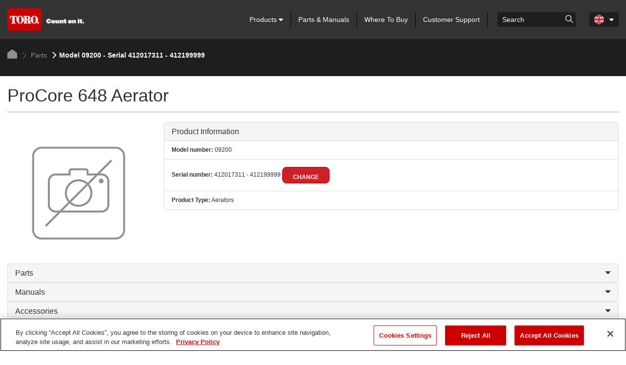

--- FILE ---
content_type: text/html; charset=utf-8
request_url: https://www.toro.com/en-GB/parts/partdetails/?id=54045
body_size: 25429
content:

    <!doctype html>
    <!-- TTCMS5212-3 -->
    <html lang="en-GB">
    <head>
        <meta charset="utf-8">
        <meta http-equiv="X-UA-Compatible" content="IE=edge,chrome=1">
        <meta name="viewport" content="width=device-width, initial-scale=1, maximum-scale=1">


        
                        <title>Parts – ProCore 648 Aerator | Toro</title>
            <link rel="canonical" href="https://www.toro.com/en-gb/parts/partdetails?id=54045" />


<meta name="description" content=""/>
<meta name="keywords" content="" />

                    <script type="text/javascript" src="/ruxitagentjs_ICANQVfhqrux_10327251022105625.js" data-dtconfig="rid=RID_-789041341|rpid=72972623|domain=toro.com|reportUrl=https://bf52857hwq.bf.dynatrace.com/bf|app=a21611eba61a6bdd|coo=1|cors=1|owasp=1|featureHash=ICANQVfhqrux|msl=153600|xb=https^bs:^bs/^bs/px^bs.ads^bs.linkedin^bs.com^bs/wa.*|rdnt=1|uxrgce=1|cuc=zrnui27s|srms=2,1,0,0%2Ftextarea%2Cinput%2Cselect%2Coption;0%2Fdatalist;0%2Fform%20button;0%2F%5Bdata-dtrum-input%5D;0%2F.data-dtrum-input;1%2F%5Edata%28%28%5C-.%2B%24%29%7C%24%29|mel=100000|dpvc=1|md=mdcc1=bdocument.referrer,mdcc2=bnavigator.userAgent,mdcc3=aul.prduct-info ^rb li:nth-child(1),mdcc4=ah1.product-title,mdcc5=a#tst_cartTotalDisplay_orderGrandTotal,mdcc7=a.product-categories-dashboard-filters-applied ^rb [class^e^dqapplied-filter^dq] + [class^e^dqapplied-filter^dq] ^rb span,mdcc8=a.product-categories-dashboard-filters-applied ^rb [class^e^dqapplied-filter^dq] ^rb span,mdcc9=a.product-categories-dashboard-filters-applied ^rb [class^e^dqapplied-filter^dq] + [class^e^dqapplied-filter^dq] + [class^e^dqapplied-filter^dq] ^rb span,mdcc10=a.product-categories-dashboard-filters-applied ^rb [class^e^dqapplied-filter^dq] + [class^e^dqapplied-filter^dq] + [class^e^dqapplied-filter^dq] + [class^e^dqapplied-filter^dq]^rb span,mdcc11=adiv.applied-filter:nth-last-of-type(2),mdcc12=adiv.applied-filter:nth-last-of-type(2),mdcc13=a.product-categories-dashboard-filters-applied ^rb [class^e^dqapplied-filter^dq] + [class^e^dqapplied-filter^dq] + [class^e^dqapplied-filter^dq] ^rb span,mdcc14=a.product-categories-dashboard-filters-applied ^rb [class^e^dqapplied-filter^dq] ^rb [class^e^dqapplied-filter^dq] ^rb [class^e^dqapplied-filter^dq] ^rb [class^e^dqapplied-filter^dq] ^rb span,mdcc15=a#tst_orderConfirmation_orderNumber,mdcc16=adiv:nth-child(3) ^rb div ^rb div ^rb ul,mdcc17=adiv:nth-child(3) ^rb div ^rb div.oc-head,mdcc18=dutm_source,mdcc19=dutm_medium,mdcc20=dutm_content,mdcc21=dutm_term,mdcc22=dutm_campaign|lastModification=1765483310476|mdp=mdcc3,mdcc4,mdcc5,mdcc15,mdcc16,mdcc17|tp=500,50,0|srbbv=2|agentUri=/ruxitagentjs_ICANQVfhqrux_10327251022105625.js"></script><script async type="text/javascript" src="https://apps.bazaarvoice.com/deployments/tororlc/main_site/production/en_GB/bv.js "></script>

                    <link rel="shortcut icon" href="https://cdn2.toro.com/en/-/media/Images/Toro/favicon.ashx">
                <link href='https://cdn2.toro.com/css/ToroBaseStyles?v=Jy26Q8aQVQyirJTZ1Cikk_SfUFMmLrWIWDL4I-7hZNE1' rel='stylesheet'/>

        

        <script src="https://cdnjs.cloudflare.com/ajax/libs/jquery/3.6.0/jquery.min.js"></script>
        <script>window.jQuery || document.write('<script src="/js/jquery-3.6.0.min.js"><\/script>')</script>
<script src='https://cdn2.toro.com/js/ToroBaseScripts?v=EXx_3p_RxlBYlVOzkhqz02LRz3Rg4iqA9sABc8KKrR01'></script>

<link href='https://cdn2.toro.com/css/ToroTabsHomepage?v=auUUU41DXVpqHAdnQXuOvihF8VYwgjiWZqKpMGLP3pk1' rel='stylesheet'/>
<link href='https://cdn2.toro.com/css/ToroB2C?v=PGNshUfkaoHEH2XI3jmubItGsUwijsKWRZOXFZR_jTs1' rel='stylesheet'/>

        <!-- HTML5 Shim and Respond.js IE8 support of HTML5 elements and media queries -->
        <!--[if lt IE 9]>
        <script src="https://oss.maxcdn.com/libs/html5shiv/3.7.0/html5shiv.js"></script>
        <script src="https://oss.maxcdn.com/libs/respond.js/1.4.2/respond.min.js"></script>
    <![endif]-->
        <!--[if lte IE 8]>
        <link rel="stylesheet" type="text/css" href="ie8-and-down.css" />
    <![endif]-->
            <!-- Google Tag Manager -->
            <script>
    (function (w, d, s, l, i) {
        w[l] = w[l] || []; w[l].push({
            'gtm.start': new Date().getTime(),
            event: 'gtm.js'
        });
        var f = d.getElementsByTagName(s)[0], j = d.createElement(s), dl = l != 'dataLayer' ? '&l=' + l : '';
        j.async = true;
        j.src = '//www.googletagmanager.com/gtm.js?id=' + i + dl;
        f.parentNode.insertBefore(j, f);
                    })(window, document, 'script', 'dataLayer', 'GTM-FMVC');
            </script>
            <!-- End Google Tag Manager -->
        <script src="https://kit.fontawesome.com/9c615e4368.js" crossorigin="anonymous"></script>
    </head>
    <body class="">
        
            <!-- Google Tag Manager (noscript) -->
            <noscript>
                <iframe src="//www.googletagmanager.com/ns.html?id=GTM-FMVC"
                        height="0" width="0" style="display:none;visibility:hidden"></iframe>
            </noscript>
            <!-- End Google Tag Manager (noscript) -->
        





    <header class="header">
        <div class="container">
            <div class="row">
                <div class="col-lg-12">
                    <div class="header__inner">
                        <div class="header__content">
                            <a href="/en-gb" class="logo header__logo">
                                    <img src=https://cdn2.toro.com/en/-/media/Images/Toro/logo.ashx alt=>
                            </a>
                            <aside class="header__aside js-mobile-menu">
                                <div class="header__menu-mobile">
                                    <a href="/en-gb" class="logo header__logo">
                                            <img src=https://cdn2.toro.com/en/-/media/Images/Toro/logo.ashx alt=>
                                    </a>
                                        <div class="header__actions-mobile">
                                            <aside class="header__aside-mobile d-none d-md-flex d-sm-flex">
                                                    <a href="#">
                                                        <img src=https://cdn2.toro.com/en/-/media/Images/Toro/static-icons/ico-search.ashx alt=searchicon>
                                                    </a>
                                                <div class="header__button">
                                                    <a href="#" class="btn-menu js-burger-button">
                                                        <span></span>
                                                        <span></span>
                                                        <span></span>
                                                    </a>
                                                </div><!-- /.header__button -->
                                            </aside>
                                        </div><!-- /.header__actions-mobile -->
                                </div><!-- /.header__menu-mobile -->
                                <div class="header__navigations">
                                    <nav class="nav js-nav header__nav">
                                        <ul>
                                                    <li>
                                                            <a href="#" class="has__dropdown special_Anchor">
                                                                Products
                                                                <span class="nav__icon">
                                                                    <i class="fa fa-caret-down"></i>
                                                                </span>
                                                            </a>
                                                            <ul class="nav__sub nav__sub--alt first-child-menu">
                                                                    <li>
                                                                            <a href="/en-gb/homeowner" class="has__dropdown">
                                                                                Homeowner
                                                                                <span class="nav__icon">
                                                                                    <i class="fa fa-caret-down"></i>
                                                                                </span>
                                                                            </a>
                                                                                                                                                    <ul class="nav-dropdown second-child-menu">
                                                                                        <li>
                                                                                            <a href="/en-gb/homeowner/walk-behind-mowers" target="">Lawn Mowers</a>
                                                                                        </li>
                                                                                        <li>
                                                                                            <a href="/en-gb/homeowner/riding-mowers" target="">Riding Mowers</a>
                                                                                        </li>
                                                                                        <li>
                                                                                            <a href="/en-gb/homeowner/lawn-tractors" target="">Lawn Tractors</a>
                                                                                        </li>
                                                                                        <li>
                                                                                            <a href="/en-gb/homeowner/yard-tools" target="">Garden Tools</a>
                                                                                        </li>
                                                                                        <li>
                                                                                            <a href="/en-gb/homeowner/snow-blowers" target="">Snow Blowers</a>
                                                                                        </li>
                                                                                        <li>
                                                                                            <a href="/en-gb/parts/genuine-parts" target="">Toro Genuine Parts</a>
                                                                                        </li>
                                                                            </ul>
                                                                    </li>
                                                                    <li>
                                                                            <a href="/en-gb/golf" class="has__dropdown">
                                                                                Golf
                                                                                <span class="nav__icon">
                                                                                    <i class="fa fa-caret-down"></i>
                                                                                </span>
                                                                            </a>
                                                                                                                                                    <ul class="nav-dropdown second-child-menu">
                                                                                        <li>
                                                                                            <a href="/en-gb/golf/greensmowers" target="">Greens Mowers</a>
                                                                                        </li>
                                                                                        <li>
                                                                                            <a href="/en-gb/golf/fairway-mowers" target="">Fairway Mowers</a>
                                                                                        </li>
                                                                                        <li>
                                                                                            <a href="/en-gb/golf/rough-mowers" target="">Rough Mowers</a>
                                                                                        </li>
                                                                                        <li>
                                                                                            <a href="/en-gb/golf/trim-surround-mowers" target="">Trim and Surrounds Mowers</a>
                                                                                        </li>
                                                                                        <li>
                                                                                            <a href="/en-gb/golf/sprayers" target="">Sprayers</a>
                                                                                        </li>
                                                                                        <li>
                                                                                            <a href="/en-gb/golf/top-dressers" target="">Top Dressers</a>
                                                                                        </li>
                                                                                        <li>
                                                                                            <a href="/en-gb/golf/aerators" target="">Aerators</a>
                                                                                        </li>
                                                                                        <li>
                                                                                            <a href="/en-gb/golf/debris-management" target="">Debris Blowers</a>
                                                                                        </li>
                                                                                        <li>
                                                                                            <a href="/en-gb/golf/bunker-rakes" target="">Bunker Rakes</a>
                                                                                        </li>
                                                                                        <li>
                                                                                            <a href="/en-gb/golf/specialty-equipment" target="">Speciality Mowers</a>
                                                                                        </li>
                                                                                        <li>
                                                                                            <a href="/en-gb/golf/golf-course-irrigation-control-systems" target="">Control Systems and Sensors</a>
                                                                                        </li>
                                                                                        <li>
                                                                                            <a href="/en-gb/golf/irrigation-field-controllers" target="">Field Controllers </a>
                                                                                        </li>
                                                                                        <li>
                                                                                            <a href="/en-gb/golf/irrigation_heads" target="">Sprinklers and Subsurface Drip</a>
                                                                                        </li>
                                                                                        <li>
                                                                                            <a href="/en-gb/golf/irrigation-valves" target="">Valves</a>
                                                                                        </li>
                                                                                        <li>
                                                                                            <a href="/en-gb/golf/utility-vehicles" target="">Utility Vehicles</a>
                                                                                        </li>
                                                                                        <li>
                                                                                            <a href="/en-gb/parts/genuine-parts" target="">Toro Genuine Parts</a>
                                                                                        </li>
                                                                            </ul>
                                                                    </li>
                                                                    <li>
                                                                            <a href="/en-gb/professional-contractor" class="has__dropdown">
                                                                                Professional Contractor
                                                                                <span class="nav__icon">
                                                                                    <i class="fa fa-caret-down"></i>
                                                                                </span>
                                                                            </a>
                                                                                                                                                    <ul class="nav-dropdown second-child-menu">
                                                                                        <li>
                                                                                            <a href="/en-gb/professional-contractor/irrigation-central-control" target="">Central Control</a>
                                                                                        </li>
                                                                                        <li>
                                                                                            <a href="/en-gb/professional-contractor/handheld" target="">Commercial Handheld Equipment </a>
                                                                                        </li>
                                                                                        <li>
                                                                                            <a href="/en-gb/professional-contractor/compact-utility-attachments" target="">Compact Utility Loader Attachments</a>
                                                                                        </li>
                                                                                        <li>
                                                                                            <a href="/en-gb/professional-contractor/compact-utility-loaders" target="">Compact Utility Loaders</a>
                                                                                        </li>
                                                                                        <li>
                                                                                            <a href="/en-gb/professional-contractor/irrigation-controllers" target="">Controllers</a>
                                                                                        </li>
                                                                                        <li>
                                                                                            <a href="/en-gb/professional-contractor/irrigation-landscape-drip" target="">Landscape Drip</a>
                                                                                        </li>
                                                                                        <li>
                                                                                            <a href="/en-gb/professional-contractor/commercial-mowers" target="">Mowers</a>
                                                                                        </li>
                                                                                        <li>
                                                                                            <a href="/en-gb/professional-contractor/irrigation-rotors" target="">Rotors</a>
                                                                                        </li>
                                                                                        <li>
                                                                                            <a href="/en-gb/professional-contractor/irrigation-sensors-remotes" target="">Sensors and Remotes</a>
                                                                                        </li>
                                                                                        <li>
                                                                                            <a href="/en-gb/professional-contractor/irrigation-sprays" target="">Sprays</a>
                                                                                        </li>
                                                                                        <li>
                                                                                            <a href="/en-gb/parts/genuine-parts" target="">Toro Genuine Parts</a>
                                                                                        </li>
                                                                                        <li>
                                                                                            <a href="/en-gb/professional-contractor/tree-care" target="">Tree Care</a>
                                                                                        </li>
                                                                                        <li>
                                                                                            <a href="/en-gb/professional-contractor/turf-renovation-specialty-equipment" target="">Turf Renovation and Specialised Equipment</a>
                                                                                        </li>
                                                                                        <li>
                                                                                            <a href="/en-gb/professional-contractor/irrigation-valves" target="">Valves</a>
                                                                                        </li>
                                                                                        <li>
                                                                                            <a href="/en-gb/professional-contractor/walk-behind-trenchers" target="">Walk Behind Trenchers</a>
                                                                                        </li>
                                                                            </ul>
                                                                    </li>
                                                                    <li>
                                                                            <a href="/en-gb/sports-fields-municipalities" class="has__dropdown">
                                                                                Sports Fields and Municipalities
                                                                                <span class="nav__icon">
                                                                                    <i class="fa fa-caret-down"></i>
                                                                                </span>
                                                                            </a>
                                                                                                                                                    <ul class="nav-dropdown second-child-menu">
                                                                                        <li>
                                                                                            <a href="/en-gb/sports-fields-municipalities/reel-mowers" target="">Reel Mowers</a>
                                                                                        </li>
                                                                                        <li>
                                                                                            <a href="/en-gb/sports-fields-municipalities/rotary-mowers" target="">Rotary Mowers</a>
                                                                                        </li>
                                                                                        <li>
                                                                                            <a href="/en-gb/sports-fields-municipalities/specialty-equipment" target="">Speciality Mowers</a>
                                                                                        </li>
                                                                                        <li>
                                                                                            <a href="/en-gb/sports-fields-municipalities/irrigation-sprays" target="">Sprays</a>
                                                                                        </li>
                                                                                        <li>
                                                                                            <a href="/en-gb/sports-fields-municipalities/irrigation-rotors" target="">Rotors</a>
                                                                                        </li>
                                                                                        <li>
                                                                                            <a href="/en-gb/sports-fields-municipalities/irrigation-central-control-systems" target="">Central Control</a>
                                                                                        </li>
                                                                                        <li>
                                                                                            <a href="/en-gb/sports-fields-municipalities/irrigation-controllers" target="">Controllers</a>
                                                                                        </li>
                                                                                        <li>
                                                                                            <a href="/en-gb/sports-fields-municipalities/irrigation-sensors-remotes" target="">Sensors and Remotes</a>
                                                                                        </li>
                                                                                        <li>
                                                                                            <a href="/en-gb/sports-fields-municipalities/valves" target="">Valves</a>
                                                                                        </li>
                                                                                        <li>
                                                                                            <a href="/en-gb/sports-fields-municipalities/irrigation-drip" target="">Landscape Drip</a>
                                                                                        </li>
                                                                                        <li>
                                                                                            <a href="/en-gb/sports-fields-municipalities/aerators" target="">Aerators</a>
                                                                                        </li>
                                                                                        <li>
                                                                                            <a href="/en-gb/sports-fields-municipalities/top-dressers" target="">Top Dressers</a>
                                                                                        </li>
                                                                                        <li>
                                                                                            <a href="/en-gb/sports-fields-municipalities/sprayers" target="">Sprayers</a>
                                                                                        </li>
                                                                                        <li>
                                                                                            <a href="/en-gb/sports-fields-municipalities/debris-management" target="">Debris Blowers</a>
                                                                                        </li>
                                                                                        <li>
                                                                                            <a href="/en-gb/sports-fields-municipalities/infield-groomers" target="">Infield Groomers</a>
                                                                                        </li>
                                                                                        <li>
                                                                                            <a href="/en-gb/sports-fields-municipalities/utility-vehicles" target="">Utility Vehicles</a>
                                                                                        </li>
                                                                                        <li>
                                                                                            <a href="/en-gb/parts/genuine-parts" target="">Toro Genuine Parts</a>
                                                                                        </li>
                                                                            </ul>
                                                                    </li>
                                                            </ul>
                                                    </li>
                                                    <li>
                                                            <a href="/en-gb/parts">
                                                                Parts & Manuals
                                                            </a>
                                                    </li>
                                                    <li>
                                                            <a href="/en-gb/locator">
                                                                Where To Buy
                                                            </a>
                                                    </li>
                                                    <li>
                                                            <a href="/en-gb/customer-support">
                                                                Customer Support
                                                            </a>
                                                    </li>
                                            
                                        </ul>
                                    </nav><!-- /.nav -->
                                    <div class="search header__search">
                                            <div class="search_wrapper">
                                                <label for="searchForm" class="hidden">Search</label>
                                                    <input type="search" placeholder="Search" name="q" id="searchboxkey" class="search__field" />
                                                    <button type="button" onclick="searchOnSite(SearchButtonUrl)" value="Go to " class="search__btn">
                                                        <img src=https://cdn2.toro.com/en/-/media/Images/Toro/static-icons/ico-search.ashx alt=searchicon>
                                                    </button>
                                            </div>
                                    </div><!-- /.search -->
                                        <nav class="nav-lang header__lang">
                                            <ul>
                                                <li class="is-current">
                                                    <a href="#" class="js-dropdown-button has-dropdown">
                                                        <figure>
                                                            <img src="https://cdn2.toro.com/en/-/media/Images/Toro/country-icons/United-Kingdom.ashx">
                                                        </figure>
                                                        <span class="nav__icon">
                                                            <i class="fa fa-caret-down"></i>
                                                        </span>
                                                    </a>
                                                        <ul class="nav__sub">
                                                                <li>

                                                                    <a href="/de-de">
                                                                        <figure>
                                                                            <img src="https://cdn2.toro.com/en/-/media/Images/Toro/country-icons/Germany.ashx" alt="Deutsch - Deutschland">
                                                                        </figure>
                                                                        <span>
                                                                            Deutsch - Deutschland
                                                                        </span>
                                                                    </a>
                                                                </li>
                                                                <li>

                                                                    <a href="/es-es">
                                                                        <figure>
                                                                            <img src="https://cdn2.toro.com/en/-/media/Images/Toro/country-icons/Spain.ashx" alt="Espa&ntilde;ol -Espa&ntilde;a">
                                                                        </figure>
                                                                        <span>
                                                                            Espa&ntilde;ol -Espa&ntilde;a
                                                                        </span>
                                                                    </a>
                                                                </li>
                                                                <li>

                                                                    <a href="/fr-be">
                                                                        <figure>
                                                                            <img src="https://cdn2.toro.com/en/-/media/Images/Toro/country-icons/Belgium.ashx" alt="Fran&ccedil;ais - Belgique">
                                                                        </figure>
                                                                        <span>
                                                                            Fran&ccedil;ais - Belgique
                                                                        </span>
                                                                    </a>
                                                                </li>
                                                                <li>

                                                                    <a href="/fr-fr">
                                                                        <figure>
                                                                            <img src="https://cdn2.toro.com/en/-/media/Images/Toro/country-icons/France.ashx" alt="Fran&ccedil;ais - France">
                                                                        </figure>
                                                                        <span>
                                                                            Fran&ccedil;ais - France
                                                                        </span>
                                                                    </a>
                                                                </li>
                                                                <li>

                                                                    <a href="/it-it">
                                                                        <figure>
                                                                            <img src="https://cdn2.toro.com/en/-/media/Images/Toro/country-icons/Italy.ashx" alt="Italiano - l'Italia">
                                                                        </figure>
                                                                        <span>
                                                                            Italiano - l'Italia
                                                                        </span>
                                                                    </a>
                                                                </li>
                                                                <li>

                                                                    <a href="/nl-be">
                                                                        <figure>
                                                                            <img src="https://cdn2.toro.com/en/-/media/Images/Toro/country-icons/Belgium.ashx" alt="Nederlands - Belgi&euml;">
                                                                        </figure>
                                                                        <span>
                                                                            Nederlands - Belgi&euml;
                                                                        </span>
                                                                    </a>
                                                                </li>
                                                                <li>

                                                                    <a href="/nl-nl">
                                                                        <figure>
                                                                            <img src="https://cdn2.toro.com/en/-/media/Images/Toro/country-icons/Netherlands.ashx" alt="Nederlands - Nederland">
                                                                        </figure>
                                                                        <span>
                                                                            Nederlands - Nederland
                                                                        </span>
                                                                    </a>
                                                                </li>
                                                                <li>

                                                                    <a href="/pt-pt">
                                                                        <figure>
                                                                            <img src="https://cdn2.toro.com/en/-/media/Images/Toro/country-icons/Portugal.ashx" alt="Portugu&ecirc;s - Portugal">
                                                                        </figure>
                                                                        <span>
                                                                            Portugu&ecirc;s - Portugal
                                                                        </span>
                                                                    </a>
                                                                </li>
                                                                <li>

                                                                    <a href="/sv-se">
                                                                        <figure>
                                                                            <img src="https://cdn2.toro.com/en/-/media/Images/Toro/country-icons/Sweden.ashx" alt="Svenska - Sverige">
                                                                        </figure>
                                                                        <span>
                                                                            Svenska - Sverige
                                                                        </span>
                                                                    </a>
                                                                </li>
                                                                <li>

                                                                    <a href="https://www.toro.com.au/">
                                                                        <figure>
                                                                            <img src="https://cdn2.toro.com/en/-/media/Images/Toro/country-icons/Australia.ashx" alt="English - Australia">
                                                                        </figure>
                                                                        <span>
                                                                            English - Australia
                                                                        </span>
                                                                    </a>
                                                                </li>
                                                                <li>

                                                                    <a href="/zh-cn">
                                                                        <figure>
                                                                            <img src="https://cdn2.toro.com/en/-/media/Images/Toro/country-icons/China.ashx" alt="简体中文 &ndash; 中国">
                                                                        </figure>
                                                                        <span>
                                                                            简体中文 &ndash; 中国
                                                                        </span>
                                                                    </a>
                                                                </li>
                                                                <li>

                                                                    <a href="/ja-jp">
                                                                        <figure>
                                                                            <img src="https://cdn2.toro.com/en/-/media/Images/Toro/country-icons/Japan.ashx" alt="日本語 - 日本">
                                                                        </figure>
                                                                        <span>
                                                                            日本語 - 日本
                                                                        </span>
                                                                    </a>
                                                                </li>
                                                                <li>

                                                                    <a href="/ko-kr">
                                                                        <figure>
                                                                            <img src="https://cdn2.toro.com/en/-/media/Images/Toro/country-icons/Korea.ashx" alt="한국어 - 한국">
                                                                        </figure>
                                                                        <span>
                                                                            한국어 - 한국
                                                                        </span>
                                                                    </a>
                                                                </li>
                                                                <li>

                                                                    <a href="/en-ca">
                                                                        <figure>
                                                                            <img src="https://cdn2.toro.com/en/-/media/Images/Toro/country-icons/Canada.ashx" alt="English - Canada">
                                                                        </figure>
                                                                        <span>
                                                                            English - Canada
                                                                        </span>
                                                                    </a>
                                                                </li>
                                                                <li>

                                                                    <a href="/es-mx">
                                                                        <figure>
                                                                            <img src="https://cdn2.toro.com/en/-/media/Images/Toro/country-icons/Latin-America.ashx" alt="Espa&ntilde;ol - Latin America">
                                                                        </figure>
                                                                        <span>
                                                                            Espa&ntilde;ol - Latin America
                                                                        </span>
                                                                    </a>
                                                                </li>
                                                                <li>

                                                                    <a href="/fr-ca">
                                                                        <figure>
                                                                            <img src="https://cdn2.toro.com/en/-/media/Images/Toro/country-icons/Canada.ashx" alt="Fran&ccedil;ais - Canada">
                                                                        </figure>
                                                                        <span>
                                                                            Fran&ccedil;ais - Canada
                                                                        </span>
                                                                    </a>
                                                                </li>
                                                        </ul>
                                                </li>
                                            </ul>
                                        </nav><!-- /.nav-lang -->

                                    <!-- Cart Start-->
                                    <!-- Cart End-->
                                </div><!-- /.header__navigations -->
                            </aside><!-- /.header__aside -->
                            <aside id="mobileSearch" class="header__aside-mobile d-none d-md-flex d-sm-flex">
                                    <ul id="navigation">
                                                                                    <li id="mobileHeaderSearch" class="hidden-xs search">
                                                <div class="mobile__search">
                                                    <input id="mobilesearchboxkey" type="search" name="q" class="search__field" placeholder="Search">
                                                    <div class="btn-group">
                                                        <button type="button" class="btn btn-primary dropdown-toggle" onclick="searchOnSite(SearchButtonUrl)" value="Go to ">
                                                            <span class="fa fa-search">

                                                            </span>
                                                        </button>
                                                    </div>
                                                </div>
                                            </li>
                                            <li class="visible-xs">
                                                <a id="trigger_search1" href="#">
                                                    <span class="fa fa-search"></span>
                                                </a>
                                            </li>
                                        
                                            <li class="visible-xs visible-sm">
                                                <a href="#" class="btn-menu js-burger-button">
                                                    <span></span>
                                                    <span></span>
                                                    <span></span>
                                                </a>
                                            </li>
                                        
                                    </ul>
                                <!-- /.header__button -->
                            </aside><!-- /.header__aside-mobile -->
                        </div><!-- /.header__content -->
                    </div><!-- /.header__inner -->
                </div><!-- /.col-lg-12 -->
            </div><!-- /.row -->
        </div><!-- /.container -->


<section class="section-breadcrumbs ">
    <div class="container">
        <div class="section__inner">
            <nav class="breadcrumbs">
                <ul>
                                <li>
                                    <a href="/en-gb">
                                        <svg version="1.1" id="Layer_1" xmlns="http://www.w3.org/2000/svg" xmlns:xlink="http://www.w3.org/1999/xlink" x="0px" y="0px"
                                             viewBox="0 0 20 19" style="enable-background:new 0 0 20 19;" xml:space="preserve">
                                        <polygon id="Path-10" class="st0" points="0,19 0,7.4 10,0 20,7.4 20,19 " />







                                            </svg>
                                    </a>
                                </li>
                                        <li class="is-current">
                                            <a href="/en-gb/parts">
                                                    <img src=https://cdn2.toro.com/en/-/media/Images/Toro/static-icons/ico-arrow.ashx alt=>
                                                Parts
                                            </a>
                                        </li>
                                    <li class="active">
                                            <img src=https://cdn2.toro.com/en/-/media/Images/Toro/static-icons/ico-arrow-current.ashx alt=>
                                        Model 09200 - Serial 412017311 - 412199999
                                    </li>


                </ul>
            </nav><!-- /.breadcrumbs -->
        </div><!-- /.section__inner -->
    </div><!-- /.container -->
</section><!-- /.section-breadcrumbs -->

    </header>
    <!-- /.header -->
<script src='https://cdn2.toro.com/js/debounce?v=AecNJ8x0mM9YPZHmtdv5295-dXzCZ6rUv_61rpsoags1'></script>

<script>


    var SearchUrl = {
        originalSearchUrl: "/en-gb/search",
        updatedSearchUrl: ""
    };

    var SearchButtonUrl = "";

    $(document).ready(function () {
        SearchButtonUrl = "/en-gb/search";
    });

    function searchOnSite(url) {
        var q = $('#searchboxkey').val();
        if (q == "") {
            q = $('#mobilesearchboxkey').val();
        }
        if (url == SearchUrl.originalSearchUrl) {
            if ((location.href.indexOf('?q=') == -1) && q.length > 0 && url != null) {
                location.href = url + "?q=" + q + "&page=1&tabpage=1&activetab=1";
            }
            else {
                var href = new URL(window.location.href);
                href.searchParams.set('q', q);
                href.searchParams.set('page', '1');
                href.searchParams.set('tabpage', '1');
                href.searchParams.set('activetab', '1');
                location.href = href.toString();
            }
        }
        else {
            location.href = url;
        }
    }

    var autosuggestConfig = {
        minLength: 3,
        maxSearchResult: 5
    };

    function SetWindowUrl() {
        if (SearchUrl.updatedSearchUrl == null || SearchUrl.updatedSearchUrl == "") {
            return false;
        }
        else {
            SearchButtonUrl = SearchUrl.updatedSearchUrl;
            return true;
        }
    }

    function getProductListAjaxCall(inputValue) {
        $.ajax('/b2c-api/getautocompleteproductlist?searchTerm=' + inputValue, {
            type: 'GET',
            success: function (output) {
                var response = JSON.parse(output);
                $("ul.autocomplete-result.result-list").empty();
                $.each(response, function (key, value) {
                    if (!$("ul.autocomplete-result.result-list").length) {
                         $(".search__field").parents("div.search").append("<ul class='autocomplete-result result-list'>");
                    }
                    if (key == "RedirectOnErrorUrl" && value != null) {
                        location.href = value;
                    }
                    if (key == "productCollection" && value != null) {
                        $.each(value, function (i, val) {
                            $("ul.autocomplete-result.result-list").append("<li><a href=/en-gb/product/" + val.url + " value=" + val.erpNumber + " " + val.title + ">" + val.erpNumber + " " + val.title + "</a></li>");
                            if (inputValue == val.erpNumber) {
                                var productUrl = "/en-gb/product/" + val.url;
                                SearchUrl.updatedSearchUrl = productUrl;
                                SetWindowUrl();
                            }
                    });
                    var liCount = $("ul.autocomplete-result.result-list li").length;
                    if (liCount > autosuggestConfig.maxSearchResult) {
                        if (!$("li.view-more").length) {
                            var viewMoreUrl = '/en-gb/search';
                            var viewMoreText = 'View More';
                            var viewMoreAppend = (viewMoreUrl != null || viewMoreText != null ? '<button type="button" onclick="searchOnSite(\'' + viewMoreUrl + '\')">' + viewMoreText + '</button>' : '');
                            $("ul.autocomplete-result.result-list").append("<li class='view-more'>" + viewMoreAppend + "</li>");
                        }
                    }
                }
            });
        },
        error: function (errorMessage) {
            if ($("ul.autocomplete-result.result-list").length) {
                $("ul.autocomplete-result.result-list").remove();
            }
            console.log(errorMessage);
            }
        });
    }


    function getProductListMobileAjaxCall(inputValue) {
        $.ajax('/b2c-api/getautocompleteproductlist?searchTerm=' + inputValue, {
            type: 'GET',
            success: function (output) {
                var response = JSON.parse(output);
                $("ul.autocomplete-result.result-list").empty();
                $.each(response, function (key, value) {
                    if (!$("ul.autocomplete-result.result-list").length) {
                        $(".btn-group").parents("div.mobile__search").append("<ul class='autocomplete-result result-list'>");
                    }
                    if (key == "RedirectOnErrorUrl" && value != null) {
                        location.href = value;
                    }
                    if (key == "productCollection" && value != null) {
                        $.each(value, function (i, val) {
                            $("ul.autocomplete-result.result-list").append("<li><a href=/en-gb/product/" + val.url + " value=" + val.erpNumber + " " + val.title + ">" + val.erpNumber + " " + val.title + "</a></li>");
                            if (inputValue == val.erpNumber) {
                                var productUrl = "/en-gb/product/" + val.url;
                                SearchUrl.updatedSearchUrl = productUrl;
                                SetWindowUrl();
                            }
                    });
                    var liCount = $("ul.autocomplete-result.result-list li").length;
                    if (liCount > autosuggestConfig.maxSearchResult) {
                        if (!$("li.view-more").length) {
                            var viewMoreUrl = '/en-gb/search';
                            var viewMoreText = 'View More';
                            var viewMoreAppend = (viewMoreUrl != null || viewMoreText != null ? '<button type="button" onclick="searchOnSite(\'' + viewMoreUrl + '\')">' + viewMoreText + '</button>' : '');
                            $("ul.autocomplete-result.result-list").append("<li class='view-more'>" + viewMoreAppend + "</li>");
                        }
                    }
                }
            });
        },
        error: function (errorMessage) {
            if ($("ul.autocomplete-result.result-list").length) {
                $("ul.autocomplete-result.result-list").remove();
            }
            console.log(errorMessage);
            }
        });
    }

    $("#searchboxkey").keydown($.debounce(300, function (event) {
        var inputValue = $("#searchboxkey").val();
        if (inputValue.length >= autosuggestConfig.minLength) {
            SearchUrl.updatedSearchUrl = SearchUrl.originalSearchUrl;
            getProductListAjaxCall(inputValue);
        }

        else {
            if ($("ul.autocomplete-result.result-list").length) {
                $("ul.autocomplete-result.result-list").remove();
            }
        }
    }));


    $("#mobilesearchboxkey").keydown($.debounce(300, function (event) {
        var mobileInputValue = $("#mobilesearchboxkey").val();
        if (mobileInputValue.length >= autosuggestConfig.minLength) {
            SearchUrl.updatedSearchUrl = SearchUrl.originalSearchUrl;
            getProductListMobileAjaxCall(mobileInputValue);
        }

        else {
            if ($("ul.autocomplete-result.result-list").length) {
                $("ul.autocomplete-result.result-list").remove();
            }
        }
    }));


    $(document).mouseup(function (e) {
        var container = $(".autocomplete-result.result-list");
        if (!container.is(e.target) && container.has(e.target).length === 0) {
            container.remove();
        }
    });


    $("#searchboxkey").keyup($.debounce(800, function (event) {
        if (event.keyCode === 13) {
            var url = SetWindowUrl();
            if (url) {
                searchOnSite(SearchButtonUrl);
            }
            else {
                SearchButtonUrl = SearchUrl.originalSearchUrl;
                searchOnSite(SearchButtonUrl);
            }
         }
    }));

    function setCookie(name, value, eDate, domain) {
        var date = new Date(Date.parse(eDate));
        var expires = "; expires=" + date.toUTCString();
        document.cookie = name + "=" + (value || "") + expires + ";domain=" + domain + "; path=/";
    }
    $(document).ready(function () {

        var isTokenNameAvailable = false;
        var cartPresent = document.cookie.toLowerCase().includes('_cart');
        if (cartPresent || isTokenNameAvailable) {
            var request = {
                "getcartlines": "false"
            };
            $.ajax({
                url: '/b2c-api/getcart',
                data: request,
                accept: 'application/json; charset=utf-8',
                dataType: 'json',
                xhrFields: {
                    withCredentials: true
                },
                success: function(data) {
                    var cookies = data.CookieCollection;
                    if (cookies) {
                        jQuery.each(cookies,
                            function(i, cookie) {
                                setCookie(cookie.Value.Name, cookie.Value.Value, cookie.Value.Expires, cookie.Value.Domain);
                            });
                    }
                    $('.count').text(data.TotalItems);
                }
            });
        }
    });

    $("#logout_url").attr("href", "/account/logout?returnUrl=" + window.location.href);
</script>
        <!-- Template -->

        <div id="template-general-content">
            
            
            

<script type="text/javascript">
    if (dataLayer == null){
        var dataLayer = [];
    }

    jQuery(document).ready(function () {
        var url = document.location.toString();
        if (url.match('#')) {
            var hash = url.split('#')[1];

            // expand the requested panel
            $('#' + hash).addClass('in');
            $('#' + hash).attr("aria-expanded", "true");
            $('#' + hash).attr("style", "");
            $("a[href='#" + hash + "']").removeClass('collapsed');
            $("a[href='#" + hash + "']").attr("aria-expanded", "true");
        }
        $("#zoom_in").prop("disabled", true);
        $("#zoom_out").click(function () { 
            $(this).prop("disabled", true)
            $("#zoom_in").prop("disabled", false);
            var img = $("#assembly_drawing_exploded");
            var width = img.width();
            var newWidth = width*2;
            img.width(newWidth);
        });

        $('#zoom_in').on('click', function () {
                $(this).prop("disabled", true)
                $("#zoom_out").prop("disabled", false);
            var img = $("#assembly_drawing_exploded");
            var width = img.width();
                var newWidth = width/2;
                img.width(newWidth);
            }
        );
        
    });
</script>
<div id="content" class="container">
    <div class="page-header">
        <h1>ProCore 648 Aerator</h1>
    </div>
    <div class="row">
            <div class="col-sm-3"><img class="img-responsive" src="https://cdn2.toro.com/en/-/media/Images/Toro/B2C/image-not-found-medium.ashx"  alt ="" onerror="javascript:imageErrorHandler.call(this, event, 'https://cdn2.toro.com/en/-/media/Images/Toro/B2C/image-not-found-medium.ashx');"></div>
        <div class="col-sm-9">
            <!-- Product Info -->
            <div id="product_info" class="panel-group panel-select">
                <div class="panel panel-default">
                    <div class="panel-heading">
                        <h4 class="panel-title">
                            Product Information
                        </h4>
                    </div>
                        <div id="product-info" class="panel-collapse collapse in">
                            <ul class="list-group">
                                    <li class="list-group-item"><strong>Model number:</strong> 09200</li>
                                <li class="list-group-item">
                                    <strong>Serial number:</strong> 412017311 - 412199999
                                        <button class="btn btn-primary btn-sm change-serial-button" data-toggle="modal" data-target="#modal-change-serial">Change</button>
                                </li>

                                <li class="list-group-item"><strong>Product Type:</strong> Aerators</li>
                            </ul>
                        </div>
                </div>
            </div>
        </div>
    </div>
    <!-- End Product Info -->
    <!-- Assembly Drawing Details -->
    <div id="assembly_drawing_details" class="hidden">

        <!-- Ajax Loading -->
        <div class="template-ajax-loading">
            <span class="icon-ajax-loader"></span>
            <p>Loading...</p>
        </div>
        <!-- End Ajax Loading -->
        <div class="template-ajax-error hidden">
            <p><div class="alert alert-danger" role="alert"></div></p>
        </div>
        <!-- Ajax Results -->
        <div class="template-ajax-result hidden">
            <div class="panel panel-default">
                <!-- Assembly Drawing Container -->
                <div id="assembly_drawing_container" class="panel-body">
                    <div class="row">
                        <div class="col-xs-12 col-md-6 col-lg-6">
                            <div class="assembly-img-container">
                                <div class="panel-heading">
                                    <button class="btn btn-primary btn-sm" data-zoom="1" id="zoom_in" ><span class="fa fa-search-plus"></span>100%</button>
                                    <button class="btn btn-primary btn-sm" data-zoom="2" id="zoom_out" ><span class="fa fa-search-plus"></span>200%</button>
                                </div>
                                <div id="assembly_drawing_exploded_view" class="thumbnail">
                                    <div id="assembly_drawing_map">
                                        <img id="assembly_drawing_exploded" src="" usemap="#assembly_drawing_map" />
                                        <a class="template-coords hidden" href=""></a>
                                    </div>
                                </div>
                            </div>
                        </div>
                        <div class="col-xs-12 col-md-6 col-lg-6">
                            <!-- Table: Exploded Parts Container -->
                            <div class="table-responsive">
                                <table id="assembly-parts-table" class="table">
                                    <thead>
                                    <tr>
                                        <th>No.</th>
                                        <th>Description</th>
                                        <th class="template-commerce"></th>
                                    </tr>
                                    </thead>
                                    <tbody class="assembly-parts-list">
                                    <tr class="template-item hidden">
                                        <td class="template-number"></td>
                                        <td class="template-description-info">
                                            <span class="template-description"></span><br />
                                            <span class="template-part-number">
                                                <a class="fa fa-warning hidden" data-toggle="tooltip" data-placement="right" title=""></a>
                                            </span><br />
                                            <span class="template-quantity APIDownQuantity"></span>
                                            <span class="template-quantity availibilityMessage"></span>
                                            <input type="hidden" id="AssemblyPartsPartNo" value="Part number:" />
                                            <input type="hidden" id="AssemblyPartsQuantityNeeded" value="Quantity Needed:" />
                                        </td>
                                        <td class="template-commerce">
                                            <div class="template-price">
                                                <input type="hidden" id="OfferLabel" value="For a limited time only" />
                                            </div>
                                            <div class="template-action">
                                                <input type="hidden" id="AddToCartButtonText" value="ADD TO BASKET" />
                                                <input type="hidden" id="NotAvailableButtonText" value="NOT AVAILABLE" />
                                                <input type="hidden" id="NotAvailableButtonMessage" value="Please contact your local dealer" />
                                                <input type="hidden" id="isENUser" value="en-GB" />
                                                <input type="hidden" id="SuccessAddToCartLabel" value="Success - Add To Basket" />
                                                <input type="hidden" id="ModelLabel" value="" />
                                                <input type="hidden" id="CrossSellTitle" value="" />
                                                <input type="hidden" id="AddedButtonText" value="" />
                                                <input type="hidden" id="ContinueShoppingButtonText" value="" />
                                                <input type="hidden" id="ViewCartButtonText" value="" />
                                                <input type="hidden" id="FailureAddToCartLabel" value="Failure - Add To Basket" />
                                                <input type="hidden" id="ViewCartLabel" value="View Cart" />
                                            </div>
                                        </td>
                                    </tr>
                                    </tbody>
                                </table>
                            </div>
                        </div>
                        <!-- End Table: Exploded Parts Container -->
                    </div><!--/.row -->
                </div><!--/#assembly_drawing_container .panel-body -->
            </div>
        </div>
        <!-- End AJAX Results -->
    </div>
    <!-- End Assembly Drawing Details -->
    <!-- Parts Accordion -->
    <div id="partsAccordion" class="panel-group panel-select">
    <!-- Parts -->
    <div class="panel panel-default panel-product-parts">
        <div class="panel-heading">
            <h4 class="panel-title">
                <a data-toggle="collapse" data-parent="#partsAccordion" href="#product-parts" class="collapsed">Parts<span class="caret pull-right"></span></a>
            </h4>
        </div>
        <div id="product-parts" class="panel-collapse collapse">
            <div class="inner_container">
                <h3>Assembly Drawings</h3>
                <p><strong>Search for a part within assembly drawings:</strong></p>
                <div class="row">
                    <div class="form-group col-md-8 col-lg-6">
                        <form id="seachAssemblyDrawingPartsForm">
                            <div class="input-group">
                                <input id="parts-search" class="form-control toro-search_query" type="text" name="parts-search" placeholder="Enter Part Name/Number" data-mybe="54045">
                                <span class="input-group-btn part-search-button">
                                    <button id="partsdrawing-search-button" type="submit" class="btn btn-primary toro-part_in_assembly_drawing_search">
                                        <i class="fa fa-search fa-search-size analytics_assemblyPartSearch"></i>
                                    </button>
                                </span>
                            </div>
                        </form>
                    </div>
                </div>
                <!-- Part Results Container -->
                <div id="part_results_container" class="toro-results_container hidden">

                    <!-- Ajax Loading -->
                    <div class="template-ajax-loading">
                        <span class="icon-ajax-loader"></span>
                        <p>Loading...</p>
                    </div>
                    <!-- End Ajax Loading -->
                    <!-- Ajax Results -->
                    <div class="template-ajax-result hidden">
                        <h4>Showing <span></span> Results</h4>

                        <!-- Table: Results -->
                        <div class="table-responsive toro-results">
                            <table class="table">
                                <thead>
                                <tr>
                                    <th>Drawing Title</th>
                                    <th>Part Number</th>
                                    <th>Description</th>
                                </tr>
                                </thead>
                                <tbody class="template-results">
                                <tr class="template-result hidden">
                                    <td>
                                        <button class="btn btn-primary btn-sm" data-image=""><span class="fa fa-search-plus"></span></button>
                                        <a class="template-title" href="#" data-mybe="" data-illustrationid="" data-pageid="" data-lang="en-GB">Title</a>
                                    </td>
                                    <td class="template-part_number"></td>
                                    <td class="template-description"></td>
                                </tr>
                                </tbody>
                            </table>
                        </div>
                        <!-- End Table: Results -->
                    </div>
                    <!-- End Ajax Results -->
                </div>
                <!-- End Part Results Container -->
                    <div id="assembly_drawing_container" class="toro-image_container">
                        <div class="row">
                                <div class="col-sm-6 col-md-4 col-lg-3">
                                    <div class="thumbnail">
                                        <a href="#" data-mybe="54045" data-illustrationid="410130" data-pageid="528054" data-lang="en-GB"><img src="https://lookup3.toro.com/Ill/2X/410/410130.gif" alt="(CCW) Hydraulic Motor Assembly No. 106-8806" /></a>
                                        <div class="caption text-center"><a href="#" data-mybe="54045" data-illustrationid="410130" data-pageid="528054" data-lang="en-GB">(CCW) Hydraulic Motor Assembly No. 106-8806</a></div>
                                    </div>
                                </div>
                                <div class="col-sm-6 col-md-4 col-lg-3">
                                    <div class="thumbnail">
                                        <a href="#" data-mybe="54045" data-illustrationid="410126" data-pageid="494145" data-lang="en-GB"><img src="https://lookup3.toro.com/Ill/2X/410/410126.gif" alt="(CCW) Hydraulic Motor Assembly No. 106-8808" /></a>
                                        <div class="caption text-center"><a href="#" data-mybe="54045" data-illustrationid="410126" data-pageid="494145" data-lang="en-GB">(CCW) Hydraulic Motor Assembly No. 106-8808</a></div>
                                    </div>
                                </div>
                                <div class="col-sm-6 col-md-4 col-lg-3">
                                    <div class="thumbnail">
                                        <a href="#" data-mybe="54045" data-illustrationid="410133" data-pageid="528055" data-lang="en-GB"><img src="https://lookup3.toro.com/Ill/2X/410/410133.gif" alt="(CW) Hydraulic Motor Assembly No. 106-8807" /></a>
                                        <div class="caption text-center"><a href="#" data-mybe="54045" data-illustrationid="410133" data-pageid="528055" data-lang="en-GB">(CW) Hydraulic Motor Assembly No. 106-8807</a></div>
                                    </div>
                                </div>
                                <div class="col-sm-6 col-md-4 col-lg-3">
                                    <div class="thumbnail">
                                        <a href="#" data-mybe="54045" data-illustrationid="399093" data-pageid="521649" data-lang="en-GB"><img src="https://lookup3.toro.com/Ill/2X/399/399093.gif" alt="Brake Latch Assembly" /></a>
                                        <div class="caption text-center"><a href="#" data-mybe="54045" data-illustrationid="399093" data-pageid="521649" data-lang="en-GB">Brake Latch Assembly</a></div>
                                    </div>
                                </div>
                                <div class="col-sm-6 col-md-4 col-lg-3">
                                    <div class="thumbnail">
                                        <a href="#" data-mybe="54045" data-illustrationid="426829" data-pageid="506699" data-lang="en-GB"><img src="https://lookup3.toro.com/Ill/2X/426/426829.gif" alt="Console Assembly" /></a>
                                        <div class="caption text-center"><a href="#" data-mybe="54045" data-illustrationid="426829" data-pageid="506699" data-lang="en-GB">Console Assembly</a></div>
                                    </div>
                                </div>
                                <div class="col-sm-6 col-md-4 col-lg-3">
                                    <div class="thumbnail">
                                        <a href="#" data-mybe="54045" data-illustrationid="469088" data-pageid="520698" data-lang="en-GB"><img src="https://lookup3.toro.com/Ill/2X/469/469088.gif" alt="Console Electronics Assembly" /></a>
                                        <div class="caption text-center"><a href="#" data-mybe="54045" data-illustrationid="469088" data-pageid="520698" data-lang="en-GB">Console Electronics Assembly</a></div>
                                    </div>
                                </div>
                                <div class="col-sm-6 col-md-4 col-lg-3">
                                    <div class="thumbnail">
                                        <a href="#" data-mybe="54045" data-illustrationid="399071" data-pageid="514201" data-lang="en-GB"><img src="https://lookup3.toro.com/Ill/2X/399/399071.gif" alt="Control Bail Assembly" /></a>
                                        <div class="caption text-center"><a href="#" data-mybe="54045" data-illustrationid="399071" data-pageid="514201" data-lang="en-GB">Control Bail Assembly</a></div>
                                    </div>
                                </div>
                                <div class="col-sm-6 col-md-4 col-lg-3">
                                    <div class="thumbnail">
                                        <a href="#" data-mybe="54045" data-illustrationid="447707" data-pageid="510940" data-lang="en-GB"><img src="https://lookup3.toro.com/Ill/2X/447/447707.gif" alt="Control Manifold Assembly No. 106-8802" /></a>
                                        <div class="caption text-center"><a href="#" data-mybe="54045" data-illustrationid="447707" data-pageid="510940" data-lang="en-GB">Control Manifold Assembly No. 106-8802</a></div>
                                    </div>
                                </div>
                                <div class="col-sm-6 col-md-4 col-lg-3">
                                    <div class="thumbnail">
                                        <a href="#" data-mybe="54045" data-illustrationid="469002" data-pageid="521651" data-lang="en-GB"><img src="https://lookup3.toro.com/Ill/2X/469/469002.gif" alt="Coring Head Assembly for Rotolinks" /></a>
                                        <div class="caption text-center"><a href="#" data-mybe="54045" data-illustrationid="469002" data-pageid="521651" data-lang="en-GB">Coring Head Assembly for Rotolinks</a></div>
                                    </div>
                                </div>
                                <div class="col-sm-6 col-md-4 col-lg-3">
                                    <div class="thumbnail">
                                        <a href="#" data-mybe="54045" data-illustrationid="399104" data-pageid="494151" data-lang="en-GB"><img src="https://lookup3.toro.com/Ill/2X/399/399104.gif" alt="Coring Head Assembly for Turfguards" /></a>
                                        <div class="caption text-center"><a href="#" data-mybe="54045" data-illustrationid="399104" data-pageid="494151" data-lang="en-GB">Coring Head Assembly for Turfguards</a></div>
                                    </div>
                                </div>
                                <div class="col-sm-6 col-md-4 col-lg-3">
                                    <div class="thumbnail">
                                        <a href="#" data-mybe="54045" data-illustrationid="447715" data-pageid="520522" data-lang="en-GB"><img src="https://lookup3.toro.com/Ill/2X/447/447715.gif" alt="Coring Head Crank No. 1 and 2 Assembly" /></a>
                                        <div class="caption text-center"><a href="#" data-mybe="54045" data-illustrationid="447715" data-pageid="520522" data-lang="en-GB">Coring Head Crank No. 1 and 2 Assembly</a></div>
                                    </div>
                                </div>
                                <div class="col-sm-6 col-md-4 col-lg-3">
                                    <div class="thumbnail">
                                        <a href="#" data-mybe="54045" data-illustrationid="447716" data-pageid="494149" data-lang="en-GB"><img src="https://lookup3.toro.com/Ill/2X/447/447716.gif" alt="Coring Head Crank No. 3 and 4 Assembly" /></a>
                                        <div class="caption text-center"><a href="#" data-mybe="54045" data-illustrationid="447716" data-pageid="494149" data-lang="en-GB">Coring Head Crank No. 3 and 4 Assembly</a></div>
                                    </div>
                                </div>
                                <div class="col-sm-6 col-md-4 col-lg-3">
                                    <div class="thumbnail">
                                        <a href="#" data-mybe="54045" data-illustrationid="447714" data-pageid="494150" data-lang="en-GB"><img src="https://lookup3.toro.com/Ill/2X/447/447714.gif" alt="Coring Head Crank No. 5 and 6 Assembly" /></a>
                                        <div class="caption text-center"><a href="#" data-mybe="54045" data-illustrationid="447714" data-pageid="494150" data-lang="en-GB">Coring Head Crank No. 5 and 6 Assembly</a></div>
                                    </div>
                                </div>
                                <div class="col-sm-6 col-md-4 col-lg-3">
                                    <div class="thumbnail">
                                        <a href="#" data-mybe="54045" data-illustrationid="399106" data-pageid="444370" data-lang="en-GB"><img src="https://lookup3.toro.com/Ill/2X/399/399106.gif" alt="Depth Actuator Assembly" /></a>
                                        <div class="caption text-center"><a href="#" data-mybe="54045" data-illustrationid="399106" data-pageid="444370" data-lang="en-GB">Depth Actuator Assembly</a></div>
                                    </div>
                                </div>
                                <div class="col-sm-6 col-md-4 col-lg-3">
                                    <div class="thumbnail">
                                        <a href="#" data-mybe="54045" data-illustrationid="426837" data-pageid="473076" data-lang="en-GB"><img src="https://lookup3.toro.com/Ill/2X/426/426837.gif" alt="Depth Control Assembly" /></a>
                                        <div class="caption text-center"><a href="#" data-mybe="54045" data-illustrationid="426837" data-pageid="473076" data-lang="en-GB">Depth Control Assembly</a></div>
                                    </div>
                                </div>
                                <div class="col-sm-6 col-md-4 col-lg-3">
                                    <div class="thumbnail">
                                        <a href="#" data-mybe="54045" data-illustrationid="458374" data-pageid="541074" data-lang="en-GB"><img src="https://lookup3.toro.com/Ill/2X/458/458374.gif" alt="Engine and Muffler Assembly" /></a>
                                        <div class="caption text-center"><a href="#" data-mybe="54045" data-illustrationid="458374" data-pageid="541074" data-lang="en-GB">Engine and Muffler Assembly</a></div>
                                    </div>
                                </div>
                                <div class="col-sm-6 col-md-4 col-lg-3">
                                    <div class="thumbnail">
                                        <a href="#" data-mybe="54045" data-illustrationid="399074" data-pageid="525047" data-lang="en-GB"><img src="https://lookup3.toro.com/Ill/2X/399/399074.gif" alt="Front Fork Assembly" /></a>
                                        <div class="caption text-center"><a href="#" data-mybe="54045" data-illustrationid="399074" data-pageid="525047" data-lang="en-GB">Front Fork Assembly</a></div>
                                    </div>
                                </div>
                                <div class="col-sm-6 col-md-4 col-lg-3">
                                    <div class="thumbnail">
                                        <a href="#" data-mybe="54045" data-illustrationid="399072" data-pageid="515185" data-lang="en-GB"><img src="https://lookup3.toro.com/Ill/2X/399/399072.gif" alt="Front Handle Assembly" /></a>
                                        <div class="caption text-center"><a href="#" data-mybe="54045" data-illustrationid="399072" data-pageid="515185" data-lang="en-GB">Front Handle Assembly</a></div>
                                    </div>
                                </div>
                                <div class="col-sm-6 col-md-4 col-lg-3">
                                    <div class="thumbnail">
                                        <a href="#" data-mybe="54045" data-illustrationid="403029" data-pageid="528051" data-lang="en-GB"><img src="https://lookup3.toro.com/Ill/2X/403/403029.gif" alt="Fuel Tank Assembly" /></a>
                                        <div class="caption text-center"><a href="#" data-mybe="54045" data-illustrationid="403029" data-pageid="528051" data-lang="en-GB">Fuel Tank Assembly</a></div>
                                    </div>
                                </div>
                                <div class="col-sm-6 col-md-4 col-lg-3">
                                    <div class="thumbnail">
                                        <a href="#" data-mybe="54045" data-illustrationid="469012" data-pageid="520521" data-lang="en-GB"><img src="https://lookup3.toro.com/Ill/2X/469/469012.gif" alt="Hardline and Hose Assembly" /></a>
                                        <div class="caption text-center"><a href="#" data-mybe="54045" data-illustrationid="469012" data-pageid="520521" data-lang="en-GB">Hardline and Hose Assembly</a></div>
                                    </div>
                                </div>
                                <div class="col-sm-6 col-md-4 col-lg-3">
                                    <div class="thumbnail">
                                        <a href="#" data-mybe="54045" data-illustrationid="411536" data-pageid="515190" data-lang="en-GB"><img src="https://lookup3.toro.com/Ill/2X/411/411536.gif" alt="H-Frame Assembly" /></a>
                                        <div class="caption text-center"><a href="#" data-mybe="54045" data-illustrationid="411536" data-pageid="515190" data-lang="en-GB">H-Frame Assembly</a></div>
                                    </div>
                                </div>
                                <div class="col-sm-6 col-md-4 col-lg-3">
                                    <div class="thumbnail">
                                        <a href="#" data-mybe="54045" data-illustrationid="464673" data-pageid="514205" data-lang="en-GB"><img src="https://lookup3.toro.com/Ill/2X/464/464673.gif" alt="Hydraulic Cylinder Assembly No. 140-2205" /></a>
                                        <div class="caption text-center"><a href="#" data-mybe="54045" data-illustrationid="464673" data-pageid="514205" data-lang="en-GB">Hydraulic Cylinder Assembly No. 140-2205</a></div>
                                    </div>
                                </div>
                                <div class="col-sm-6 col-md-4 col-lg-3">
                                    <div class="thumbnail">
                                        <a href="#" data-mybe="54045" data-illustrationid="469013" data-pageid="521650" data-lang="en-GB"><img src="https://lookup3.toro.com/Ill/2X/469/469013.gif" alt="Hydraulic Fitting Assembly" /></a>
                                        <div class="caption text-center"><a href="#" data-mybe="54045" data-illustrationid="469013" data-pageid="521650" data-lang="en-GB">Hydraulic Fitting Assembly</a></div>
                                    </div>
                                </div>
                                <div class="col-sm-6 col-md-4 col-lg-3">
                                    <div class="thumbnail">
                                        <a href="#" data-mybe="54045" data-illustrationid="399097" data-pageid="494146" data-lang="en-GB"><img src="https://lookup3.toro.com/Ill/2X/399/399097.gif" alt="Hydraulic Tank Assembly" /></a>
                                        <div class="caption text-center"><a href="#" data-mybe="54045" data-illustrationid="399097" data-pageid="494146" data-lang="en-GB">Hydraulic Tank Assembly</a></div>
                                    </div>
                                </div>
                                <div class="col-sm-6 col-md-4 col-lg-3">
                                    <div class="thumbnail">
                                        <a href="#" data-mybe="54045" data-illustrationid="399087" data-pageid="444352" data-lang="en-GB"><img src="https://lookup3.toro.com/Ill/2X/399/399087.gif" alt="Hydro Control Assembly" /></a>
                                        <div class="caption text-center"><a href="#" data-mybe="54045" data-illustrationid="399087" data-pageid="444352" data-lang="en-GB">Hydro Control Assembly</a></div>
                                    </div>
                                </div>
                                <div class="col-sm-6 col-md-4 col-lg-3">
                                    <div class="thumbnail">
                                        <a href="#" data-mybe="54045" data-illustrationid="469736" data-pageid="521646" data-lang="en-GB"><img src="https://lookup3.toro.com/Ill/2X/469/469736.gif" alt="Hydrostat and Puimp Assembly No. 140-8824" /></a>
                                        <div class="caption text-center"><a href="#" data-mybe="54045" data-illustrationid="469736" data-pageid="521646" data-lang="en-GB">Hydrostat and Puimp Assembly No. 140-8824</a></div>
                                    </div>
                                </div>
                                <div class="col-sm-6 col-md-4 col-lg-3">
                                    <div class="thumbnail">
                                        <a href="#" data-mybe="54045" data-illustrationid="447704" data-pageid="521645" data-lang="en-GB"><img src="https://lookup3.toro.com/Ill/2X/447/447704.gif" alt="Hydrostat Pump Assembly" /></a>
                                        <div class="caption text-center"><a href="#" data-mybe="54045" data-illustrationid="447704" data-pageid="521645" data-lang="en-GB">Hydrostat Pump Assembly</a></div>
                                    </div>
                                </div>
                                <div class="col-sm-6 col-md-4 col-lg-3">
                                    <div class="thumbnail">
                                        <a href="#" data-mybe="54045" data-illustrationid="397038" data-pageid="442211" data-lang="en-GB"><img src="https://lookup3.toro.com/Ill/2X/397/397038.gif" alt="Jackshaft Hood Assembly" /></a>
                                        <div class="caption text-center"><a href="#" data-mybe="54045" data-illustrationid="397038" data-pageid="442211" data-lang="en-GB">Jackshaft Hood Assembly</a></div>
                                    </div>
                                </div>
                                <div class="col-sm-6 col-md-4 col-lg-3">
                                    <div class="thumbnail">
                                        <a href="#" data-mybe="54045" data-illustrationid="468999" data-pageid="520516" data-lang="en-GB"><img src="https://lookup3.toro.com/Ill/2X/468/468999.gif" alt="Lift System Assembly" /></a>
                                        <div class="caption text-center"><a href="#" data-mybe="54045" data-illustrationid="468999" data-pageid="520516" data-lang="en-GB">Lift System Assembly</a></div>
                                    </div>
                                </div>
                                <div class="col-sm-6 col-md-4 col-lg-3">
                                    <div class="thumbnail">
                                        <a href="#" data-mybe="54045" data-illustrationid="399076" data-pageid="444348" data-lang="en-GB"><img src="https://lookup3.toro.com/Ill/2X/399/399076.gif" alt="Line Marker Assembly" /></a>
                                        <div class="caption text-center"><a href="#" data-mybe="54045" data-illustrationid="399076" data-pageid="444348" data-lang="en-GB">Line Marker Assembly</a></div>
                                    </div>
                                </div>
                                <div class="col-sm-6 col-md-4 col-lg-3">
                                    <div class="thumbnail">
                                        <a href="#" data-mybe="54045" data-illustrationid="426839" data-pageid="473077" data-lang="en-GB"><img src="https://lookup3.toro.com/Ill/2X/426/426839.gif" alt="Optional Tire Scraper Assembly (Model 09225)" /></a>
                                        <div class="caption text-center"><a href="#" data-mybe="54045" data-illustrationid="426839" data-pageid="473077" data-lang="en-GB">Optional Tire Scraper Assembly (Model 09225)</a></div>
                                    </div>
                                </div>
                                <div class="col-sm-6 col-md-4 col-lg-3">
                                    <div class="thumbnail">
                                        <a href="#" data-mybe="54045" data-illustrationid="468998" data-pageid="520515" data-lang="en-GB"><img src="https://lookup3.toro.com/Ill/2X/468/468998.gif" alt="Primary Belt Drive Assembly" /></a>
                                        <div class="caption text-center"><a href="#" data-mybe="54045" data-illustrationid="468998" data-pageid="520515" data-lang="en-GB">Primary Belt Drive Assembly</a></div>
                                    </div>
                                </div>
                                <div class="col-sm-6 col-md-4 col-lg-3">
                                    <div class="thumbnail">
                                        <a href="#" data-mybe="54045" data-illustrationid="426830" data-pageid="473075" data-lang="en-GB"><img src="https://lookup3.toro.com/Ill/2X/426/426830.gif" alt="Rear Hood and Muffler Shield Assembly" /></a>
                                        <div class="caption text-center"><a href="#" data-mybe="54045" data-illustrationid="426830" data-pageid="473075" data-lang="en-GB">Rear Hood and Muffler Shield Assembly</a></div>
                                    </div>
                                </div>
                                <div class="col-sm-6 col-md-4 col-lg-3">
                                    <div class="thumbnail">
                                        <a href="#" data-mybe="54045" data-illustrationid="458375" data-pageid="514203" data-lang="en-GB"><img src="https://lookup3.toro.com/Ill/2X/458/458375.gif" alt="Secondary Belt Drive Assembly" /></a>
                                        <div class="caption text-center"><a href="#" data-mybe="54045" data-illustrationid="458375" data-pageid="514203" data-lang="en-GB">Secondary Belt Drive Assembly</a></div>
                                    </div>
                                </div>
                                <div class="col-sm-6 col-md-4 col-lg-3">
                                    <div class="thumbnail">
                                        <a href="#" data-mybe="54045" data-illustrationid="399077" data-pageid="525050" data-lang="en-GB"><img src="https://lookup3.toro.com/Ill/2X/399/399077.gif" alt="Shield Assembly No. 107-7546" /></a>
                                        <div class="caption text-center"><a href="#" data-mybe="54045" data-illustrationid="399077" data-pageid="525050" data-lang="en-GB">Shield Assembly No. 107-7546</a></div>
                                    </div>
                                </div>
                                <div class="col-sm-6 col-md-4 col-lg-3">
                                    <div class="thumbnail">
                                        <a href="#" data-mybe="54045" data-illustrationid="473973" data-pageid="528053" data-lang="en-GB"><img src="https://lookup3.toro.com/Ill/2X/473/473973.gif" alt="Wheel and Motor Assembly" /></a>
                                        <div class="caption text-center"><a href="#" data-mybe="54045" data-illustrationid="473973" data-pageid="528053" data-lang="en-GB">Wheel and Motor Assembly</a></div>
                                    </div>
                                </div>
                                                                <div class="col-sm-6 col-md-4 col-lg-3">
                                        <div class="thumbnail">
                                            <a href="/getpub/251942" class="partsCatalog" target="_blank" onclick="dataLayer.push({ 'event': 'manualTracking', 'manualPubTypeId': '11', 'manualType': 'PDF', 'manualLang': 'EN' });"><span class="fa fa-file-pdf-o download-parts-catalog"></span></a>
                                            <div class="caption text-center">
                                                <a href="/getpub/251942" class="partsCatalog" target="_blank" onclick="dataLayer.push({ 'event': 'manualTracking', 'manualPubTypeId': '11', 'manualType': 'PDF', 'manualLang': 'EN' });">
                                                    Download Parts Catalogue
                                                </a>
                                            </div>
                                        </div>
                                    </div>
                        </div>
                    </div>
            </div>
        </div>
    </div>
    <!-- End Parts -->
        <!-- Manuals -->
        <div class="panel panel-default panel-product-manuals">
            <div class="panel-heading">
                <h4 class="panel-title">
                    <a data-toggle="collapse" data-parent="#partsAccordion" href="#product-manuals" class="collapsed">Manuals<span class="caret pull-right"></span></a>
                </h4>
            </div>
            <div id="product-manuals" class="panel-collapse collapse">
                <ul class="list-group manual-listing clearfix">
                        <li class="list-group-item">
                            <div>Service Manual</div>
                            <div>
                                <span class="dropdown">
                                        <button class="btn btn-primary btn-sm dropdown-toggle" type="button" id="dropdown1" data-toggle="dropdown" aria-haspopup="true" aria-expanded="true">
                                            Print <span class="fa fa-caret-down fa-lg"></span>
                                        </button>
                                        <ul class="dropdown-menu" aria-labelledby="dropdown1">
                                                <li><a href="/getpub/45598" target="_blank" onclick="dataLayer.push({ 'event': 'manualTracking', 'manualPubTypeId': '9', 'manualType': 'PDF', 'manualLang': 'EN' });"><span class="fa fa-file-pdf-o fa-lg"></span> English (04129SL)</a></li>
                                        </ul>
                                </span>
                                <span class="dropdown">
                                </span>
                            </div>
                        </li>
                        <li class="list-group-item">
                            <div>Operator's Manual</div>
                            <div>
                                <span class="dropdown">
                                        <button class="btn btn-primary btn-sm dropdown-toggle" type="button" id="dropdown1" data-toggle="dropdown" aria-haspopup="true" aria-expanded="true">
                                            Print <span class="fa fa-caret-down fa-lg"></span>
                                        </button>
                                        <ul class="dropdown-menu" aria-labelledby="dropdown1">
                                                <li><a href="/getpub/249573" target="_blank" onclick="dataLayer.push({ 'event': 'manualTracking', 'manualPubTypeId': '5', 'manualType': 'PDF', 'manualLang': 'EN' });"><span class="fa fa-file-pdf-o fa-lg"></span> English (3449-672)</a></li>
                                                <li><a href="/getpub/249691" target="_blank" onclick="dataLayer.push({ 'event': 'manualTracking', 'manualPubTypeId': '5', 'manualType': 'PDF', 'manualLang': 'ZH' });"><span class="fa fa-file-pdf-o fa-lg"></span> Chinese (3454-881)</a></li>
                                                <li><a href="/getpub/249715" target="_blank" onclick="dataLayer.push({ 'event': 'manualTracking', 'manualPubTypeId': '5', 'manualType': 'PDF', 'manualLang': 'CS' });"><span class="fa fa-file-pdf-o fa-lg"></span> Czech (3454-306)</a></li>
                                                <li><a href="/getpub/249711" target="_blank" onclick="dataLayer.push({ 'event': 'manualTracking', 'manualPubTypeId': '5', 'manualType': 'PDF', 'manualLang': 'DA' });"><span class="fa fa-file-pdf-o fa-lg"></span> Danish (3454-240)</a></li>
                                                <li><a href="/getpub/249647" target="_blank" onclick="dataLayer.push({ 'event': 'manualTracking', 'manualPubTypeId': '5', 'manualType': 'PDF', 'manualLang': 'NL' });"><span class="fa fa-file-pdf-o fa-lg"></span> Dutch (3453-826)</a></li>
                                                <li><a href="/getpub/249655" target="_blank" onclick="dataLayer.push({ 'event': 'manualTracking', 'manualPubTypeId': '5', 'manualType': 'PDF', 'manualLang': 'FI' });"><span class="fa fa-file-pdf-o fa-lg"></span> Finnish (3453-783)</a></li>
                                                <li><a href="/getpub/249686" target="_blank" onclick="dataLayer.push({ 'event': 'manualTracking', 'manualPubTypeId': '5', 'manualType': 'PDF', 'manualLang': 'FR' });"><span class="fa fa-file-pdf-o fa-lg"></span> French (3449-674)</a></li>
                                                <li><a href="/getpub/249668" target="_blank" onclick="dataLayer.push({ 'event': 'manualTracking', 'manualPubTypeId': '5', 'manualType': 'PDF', 'manualLang': 'DE' });"><span class="fa fa-file-pdf-o fa-lg"></span> German (3453-825)</a></li>
                                                <li><a href="/getpub/249699" target="_blank" onclick="dataLayer.push({ 'event': 'manualTracking', 'manualPubTypeId': '5', 'manualType': 'PDF', 'manualLang': 'HR' });"><span class="fa fa-file-pdf-o fa-lg"></span> HR (3461-476)</a></li>
                                                <li><a href="/getpub/249609" target="_blank" onclick="dataLayer.push({ 'event': 'manualTracking', 'manualPubTypeId': '5', 'manualType': 'PDF', 'manualLang': 'HU' });"><span class="fa fa-file-pdf-o fa-lg"></span> Hungarian (3454-203)</a></li>
                                                <li><a href="/getpub/249625" target="_blank" onclick="dataLayer.push({ 'event': 'manualTracking', 'manualPubTypeId': '5', 'manualType': 'PDF', 'manualLang': 'IS' });"><span class="fa fa-file-pdf-o fa-lg"></span> IS (3453-984)</a></li>
                                                <li><a href="/getpub/249713" target="_blank" onclick="dataLayer.push({ 'event': 'manualTracking', 'manualPubTypeId': '5', 'manualType': 'PDF', 'manualLang': 'IT' });"><span class="fa fa-file-pdf-o fa-lg"></span> Italian (3454-166)</a></li>
                                                <li><a href="/getpub/249632" target="_blank" onclick="dataLayer.push({ 'event': 'manualTracking', 'manualPubTypeId': '5', 'manualType': 'PDF', 'manualLang': 'JA' });"><span class="fa fa-file-pdf-o fa-lg"></span> Japanese (3453-986)</a></li>
                                                <li><a href="/getpub/249709" target="_blank" onclick="dataLayer.push({ 'event': 'manualTracking', 'manualPubTypeId': '5', 'manualType': 'PDF', 'manualLang': 'KM' });"><span class="fa fa-file-pdf-o fa-lg"></span> KM (3455-430)</a></li>
                                                <li><a href="/getpub/249678" target="_blank" onclick="dataLayer.push({ 'event': 'manualTracking', 'manualPubTypeId': '5', 'manualType': 'PDF', 'manualLang': 'KO' });"><span class="fa fa-file-pdf-o fa-lg"></span> Korean (3453-586)</a></li>
                                                <li><a href="/getpub/249697" target="_blank" onclick="dataLayer.push({ 'event': 'manualTracking', 'manualPubTypeId': '5', 'manualType': 'PDF', 'manualLang': 'LO' });"><span class="fa fa-file-pdf-o fa-lg"></span> LO (3454-162)</a></li>
                                                <li><a href="/getpub/249707" target="_blank" onclick="dataLayer.push({ 'event': 'manualTracking', 'manualPubTypeId': '5', 'manualType': 'PDF', 'manualLang': 'MS' });"><span class="fa fa-file-pdf-o fa-lg"></span> Malay (3467-698)</a></li>
                                                <li><a href="/getpub/250306" target="_blank" onclick="dataLayer.push({ 'event': 'manualTracking', 'manualPubTypeId': '5', 'manualType': 'PDF', 'manualLang': 'PL' });"><span class="fa fa-file-pdf-o fa-lg"></span> Polish (3469-681)</a></li>
                                                <li><a href="/getpub/249703" target="_blank" onclick="dataLayer.push({ 'event': 'manualTracking', 'manualPubTypeId': '5', 'manualType': 'PDF', 'manualLang': 'PT' });"><span class="fa fa-file-pdf-o fa-lg"></span> Portuguese (3461-564)</a></li>
                                                <li><a href="/getpub/249639" target="_blank" onclick="dataLayer.push({ 'event': 'manualTracking', 'manualPubTypeId': '5', 'manualType': 'PDF', 'manualLang': 'RO' });"><span class="fa fa-file-pdf-o fa-lg"></span> RO (3453-880)</a></li>
                                                <li><a href="/getpub/249663" target="_blank" onclick="dataLayer.push({ 'event': 'manualTracking', 'manualPubTypeId': '5', 'manualType': 'PDF', 'manualLang': 'RU' });"><span class="fa fa-file-pdf-o fa-lg"></span> Russian (3449-675)</a></li>
                                                <li><a href="/getpub/249689" target="_blank" onclick="dataLayer.push({ 'event': 'manualTracking', 'manualPubTypeId': '5', 'manualType': 'PDF', 'manualLang': 'SK' });"><span class="fa fa-file-pdf-o fa-lg"></span> Slovak (3454-606)</a></li>
                                                <li><a href="/getpub/249701" target="_blank" onclick="dataLayer.push({ 'event': 'manualTracking', 'manualPubTypeId': '5', 'manualType': 'PDF', 'manualLang': 'SL' });"><span class="fa fa-file-pdf-o fa-lg"></span> Slovenian (3461-475)</a></li>
                                                <li><a href="/getpub/249682" target="_blank" onclick="dataLayer.push({ 'event': 'manualTracking', 'manualPubTypeId': '5', 'manualType': 'PDF', 'manualLang': 'ES' });"><span class="fa fa-file-pdf-o fa-lg"></span> Spanish (3449-673)</a></li>
                                                <li><a href="/getpub/249617" target="_blank" onclick="dataLayer.push({ 'event': 'manualTracking', 'manualPubTypeId': '5', 'manualType': 'PDF', 'manualLang': 'SR' });"><span class="fa fa-file-pdf-o fa-lg"></span> SR (3453-879)</a></li>
                                                <li><a href="/getpub/249672" target="_blank" onclick="dataLayer.push({ 'event': 'manualTracking', 'manualPubTypeId': '5', 'manualType': 'PDF', 'manualLang': 'SV' });"><span class="fa fa-file-pdf-o fa-lg"></span> Swedish (3453-784)</a></li>
                                                <li><a href="/getpub/249705" target="_blank" onclick="dataLayer.push({ 'event': 'manualTracking', 'manualPubTypeId': '5', 'manualType': 'PDF', 'manualLang': 'TH' });"><span class="fa fa-file-pdf-o fa-lg"></span> Thai (3455-429)</a></li>
                                                <li><a href="/getpub/249693" target="_blank" onclick="dataLayer.push({ 'event': 'manualTracking', 'manualPubTypeId': '5', 'manualType': 'PDF', 'manualLang': 'TR' });"><span class="fa fa-file-pdf-o fa-lg"></span> Turkish (3454-958)</a></li>
                                                <li><a href="/getpub/249695" target="_blank" onclick="dataLayer.push({ 'event': 'manualTracking', 'manualPubTypeId': '5', 'manualType': 'PDF', 'manualLang': 'VI' });"><span class="fa fa-file-pdf-o fa-lg"></span> VI (3456-190)</a></li>
                                        </ul>
                                </span>
                                <span class="dropdown">
                                        <button class="btn btn-primary btn-sm dropdown-toggle" type="button" id="dropdown2" data-toggle="dropdown" aria-haspopup="true" aria-expanded="true">
                                            View <span class="fa fa-caret-down fa-lg"></span>
                                        </button>
                                        <ul class="dropdown-menu" aria-labelledby="dropdown2">
                                                <li><a href="https://manuals.toro.com/249810/index.html?rnd=0.7251256229180452" target="_blank" onclick="dataLayer.push({ 'event': 'manualTracking', 'manualPubTypeId': '5', 'manualType': 'Interactive', 'manualLang': 'EN' });"><span class="fa fa-file-text-o fa-lg"></span> English (3449-672-W)</a></li>
                                                <li><a href="https://manuals.toro.com/249692/index.html?rnd=0.9055198931832059" target="_blank" onclick="dataLayer.push({ 'event': 'manualTracking', 'manualPubTypeId': '5', 'manualType': 'Interactive', 'manualLang': 'ZH' });"><span class="fa fa-file-text-o fa-lg"></span> Chinese (3454-881-W)</a></li>
                                                <li><a href="https://manuals.toro.com/249716/index.html?rnd=0.6556251489457734" target="_blank" onclick="dataLayer.push({ 'event': 'manualTracking', 'manualPubTypeId': '5', 'manualType': 'Interactive', 'manualLang': 'CS' });"><span class="fa fa-file-text-o fa-lg"></span> Czech (3454-306-W)</a></li>
                                                <li><a href="https://manuals.toro.com/249712/index.html?rnd=0.01305056863157572" target="_blank" onclick="dataLayer.push({ 'event': 'manualTracking', 'manualPubTypeId': '5', 'manualType': 'Interactive', 'manualLang': 'DA' });"><span class="fa fa-file-text-o fa-lg"></span> Danish (3454-240-W)</a></li>
                                                <li><a href="https://manuals.toro.com/249651/index.html?rnd=0.3151525579856089" target="_blank" onclick="dataLayer.push({ 'event': 'manualTracking', 'manualPubTypeId': '5', 'manualType': 'Interactive', 'manualLang': 'NL' });"><span class="fa fa-file-text-o fa-lg"></span> Dutch (3453-826-W)</a></li>
                                                <li><a href="https://manuals.toro.com/249659/index.html?rnd=0.8227203212761471" target="_blank" onclick="dataLayer.push({ 'event': 'manualTracking', 'manualPubTypeId': '5', 'manualType': 'Interactive', 'manualLang': 'FI' });"><span class="fa fa-file-text-o fa-lg"></span> Finnish (3453-783-W)</a></li>
                                                <li><a href="https://manuals.toro.com/249688/index.html?rnd=0.9162974114695326" target="_blank" onclick="dataLayer.push({ 'event': 'manualTracking', 'manualPubTypeId': '5', 'manualType': 'Interactive', 'manualLang': 'FR' });"><span class="fa fa-file-text-o fa-lg"></span> French (3449-674-W)</a></li>
                                                <li><a href="https://manuals.toro.com/249670/index.html?rnd=0.184458900571964" target="_blank" onclick="dataLayer.push({ 'event': 'manualTracking', 'manualPubTypeId': '5', 'manualType': 'Interactive', 'manualLang': 'DE' });"><span class="fa fa-file-text-o fa-lg"></span> German (3453-825-W)</a></li>
                                                <li><a href="https://manuals.toro.com/249700/index.html?rnd=0.451619794863953" target="_blank" onclick="dataLayer.push({ 'event': 'manualTracking', 'manualPubTypeId': '5', 'manualType': 'Interactive', 'manualLang': 'HR' });"><span class="fa fa-file-text-o fa-lg"></span> HR (3461-476-W)</a></li>
                                                <li><a href="https://manuals.toro.com/249612/index.html?rnd=0.28970596998509446" target="_blank" onclick="dataLayer.push({ 'event': 'manualTracking', 'manualPubTypeId': '5', 'manualType': 'Interactive', 'manualLang': 'HU' });"><span class="fa fa-file-text-o fa-lg"></span> Hungarian (3454-203-W)</a></li>
                                                <li><a href="https://manuals.toro.com/249627/index.html?rnd=0.606591519716834" target="_blank" onclick="dataLayer.push({ 'event': 'manualTracking', 'manualPubTypeId': '5', 'manualType': 'Interactive', 'manualLang': 'IS' });"><span class="fa fa-file-text-o fa-lg"></span> IS (3453-984-W)</a></li>
                                                <li><a href="https://manuals.toro.com/249714/index.html?rnd=0.47314136475398927" target="_blank" onclick="dataLayer.push({ 'event': 'manualTracking', 'manualPubTypeId': '5', 'manualType': 'Interactive', 'manualLang': 'IT' });"><span class="fa fa-file-text-o fa-lg"></span> Italian (3454-166-W)</a></li>
                                                <li><a href="https://manuals.toro.com/249635/index.html?rnd=0.7438543640797627" target="_blank" onclick="dataLayer.push({ 'event': 'manualTracking', 'manualPubTypeId': '5', 'manualType': 'Interactive', 'manualLang': 'JA' });"><span class="fa fa-file-text-o fa-lg"></span> Japanese (3453-986-W)</a></li>
                                                <li><a href="https://manuals.toro.com/249710/index.html?rnd=0.010806038363213477" target="_blank" onclick="dataLayer.push({ 'event': 'manualTracking', 'manualPubTypeId': '5', 'manualType': 'Interactive', 'manualLang': 'KM' });"><span class="fa fa-file-text-o fa-lg"></span> KM (3455-430-W)</a></li>
                                                <li><a href="https://manuals.toro.com/249680/index.html?rnd=0.05468739835784553" target="_blank" onclick="dataLayer.push({ 'event': 'manualTracking', 'manualPubTypeId': '5', 'manualType': 'Interactive', 'manualLang': 'KO' });"><span class="fa fa-file-text-o fa-lg"></span> Korean (3453-586-W)</a></li>
                                                <li><a href="https://manuals.toro.com/249698/index.html?rnd=0.09731942421641815" target="_blank" onclick="dataLayer.push({ 'event': 'manualTracking', 'manualPubTypeId': '5', 'manualType': 'Interactive', 'manualLang': 'LO' });"><span class="fa fa-file-text-o fa-lg"></span> LO (3454-162-W)</a></li>
                                                <li><a href="https://manuals.toro.com/249708/index.html?rnd=0.5136885379637137" target="_blank" onclick="dataLayer.push({ 'event': 'manualTracking', 'manualPubTypeId': '5', 'manualType': 'Interactive', 'manualLang': 'MS' });"><span class="fa fa-file-text-o fa-lg"></span> Malay (3467-698-W)</a></li>
                                                <li><a href="https://manuals.toro.com/250318/index.html?rnd=0.5917139352021303" target="_blank" onclick="dataLayer.push({ 'event': 'manualTracking', 'manualPubTypeId': '5', 'manualType': 'Interactive', 'manualLang': 'PL' });"><span class="fa fa-file-text-o fa-lg"></span> Polish (3469-681-W)</a></li>
                                                <li><a href="https://manuals.toro.com/249704/index.html?rnd=0.4372053080141447" target="_blank" onclick="dataLayer.push({ 'event': 'manualTracking', 'manualPubTypeId': '5', 'manualType': 'Interactive', 'manualLang': 'PT' });"><span class="fa fa-file-text-o fa-lg"></span> Portuguese (3461-564-W)</a></li>
                                                <li><a href="https://manuals.toro.com/249643/index.html?rnd=0.8956116235524929" target="_blank" onclick="dataLayer.push({ 'event': 'manualTracking', 'manualPubTypeId': '5', 'manualType': 'Interactive', 'manualLang': 'RO' });"><span class="fa fa-file-text-o fa-lg"></span> RO (3453-880-W)</a></li>
                                                <li><a href="https://manuals.toro.com/249666/index.html?rnd=0.30022512190164596" target="_blank" onclick="dataLayer.push({ 'event': 'manualTracking', 'manualPubTypeId': '5', 'manualType': 'Interactive', 'manualLang': 'RU' });"><span class="fa fa-file-text-o fa-lg"></span> Russian (3449-675-W)</a></li>
                                                <li><a href="https://manuals.toro.com/249690/index.html?rnd=0.21413882196004486" target="_blank" onclick="dataLayer.push({ 'event': 'manualTracking', 'manualPubTypeId': '5', 'manualType': 'Interactive', 'manualLang': 'SK' });"><span class="fa fa-file-text-o fa-lg"></span> Slovak (3454-606-W)</a></li>
                                                <li><a href="https://manuals.toro.com/249702/index.html?rnd=0.7946495830366794" target="_blank" onclick="dataLayer.push({ 'event': 'manualTracking', 'manualPubTypeId': '5', 'manualType': 'Interactive', 'manualLang': 'SL' });"><span class="fa fa-file-text-o fa-lg"></span> Slovenian (3461-475-W)</a></li>
                                                <li><a href="https://manuals.toro.com/249684/index.html?rnd=0.7035011062485312" target="_blank" onclick="dataLayer.push({ 'event': 'manualTracking', 'manualPubTypeId': '5', 'manualType': 'Interactive', 'manualLang': 'ES' });"><span class="fa fa-file-text-o fa-lg"></span> Spanish (3449-673-W)</a></li>
                                                <li><a href="https://manuals.toro.com/249619/index.html?rnd=0.7380756043736049" target="_blank" onclick="dataLayer.push({ 'event': 'manualTracking', 'manualPubTypeId': '5', 'manualType': 'Interactive', 'manualLang': 'SR' });"><span class="fa fa-file-text-o fa-lg"></span> SR (3453-879-W)</a></li>
                                                <li><a href="https://manuals.toro.com/249676/index.html?rnd=0.41447669799146547" target="_blank" onclick="dataLayer.push({ 'event': 'manualTracking', 'manualPubTypeId': '5', 'manualType': 'Interactive', 'manualLang': 'SV' });"><span class="fa fa-file-text-o fa-lg"></span> Swedish (3453-784-W)</a></li>
                                                <li><a href="https://manuals.toro.com/249706/index.html?rnd=0.2260214984602953" target="_blank" onclick="dataLayer.push({ 'event': 'manualTracking', 'manualPubTypeId': '5', 'manualType': 'Interactive', 'manualLang': 'TH' });"><span class="fa fa-file-text-o fa-lg"></span> Thai (3455-429-W)</a></li>
                                                <li><a href="https://manuals.toro.com/249694/index.html?rnd=0.8170927279075126" target="_blank" onclick="dataLayer.push({ 'event': 'manualTracking', 'manualPubTypeId': '5', 'manualType': 'Interactive', 'manualLang': 'TR' });"><span class="fa fa-file-text-o fa-lg"></span> Turkish (3454-958-W)</a></li>
                                                <li><a href="https://manuals.toro.com/249696/index.html?rnd=0.23828167673873868" target="_blank" onclick="dataLayer.push({ 'event': 'manualTracking', 'manualPubTypeId': '5', 'manualType': 'Interactive', 'manualLang': 'VI' });"><span class="fa fa-file-text-o fa-lg"></span> VI (3456-190-W)</a></li>
                                        </ul>
                                </span>
                            </div>
                        </li>
                        <li class="list-group-item">
                            <div>Parts Catalogue</div>
                            <div>
                                <span class="dropdown">
                                        <button class="btn btn-primary btn-sm dropdown-toggle" type="button" id="dropdown1" data-toggle="dropdown" aria-haspopup="true" aria-expanded="true">
                                            Print <span class="fa fa-caret-down fa-lg"></span>
                                        </button>
                                        <ul class="dropdown-menu" aria-labelledby="dropdown1">
                                                <li><a href="/getpub/251942" target="_blank" onclick="dataLayer.push({ 'event': 'manualTracking', 'manualPubTypeId': '11', 'manualType': 'PDF', 'manualLang': 'EN' });"><span class="fa fa-file-pdf-o fa-lg"></span> English (3453-741)</a></li>
                                        </ul>
                                </span>
                                <span class="dropdown">
                                </span>
                            </div>
                        </li>
                        <li class="list-group-item">
                            <div>Schematic Drawing - Electrical</div>
                            <div>
                                <span class="dropdown">
                                        <button class="btn btn-primary btn-sm dropdown-toggle" type="button" id="dropdown1" data-toggle="dropdown" aria-haspopup="true" aria-expanded="true">
                                            Print <span class="fa fa-caret-down fa-lg"></span>
                                        </button>
                                        <ul class="dropdown-menu" aria-labelledby="dropdown1">
                                                <li><a href="/getpub/150831" target="_blank" onclick="dataLayer.push({ 'event': 'manualTracking', 'manualPubTypeId': '38', 'manualType': 'PDF', 'manualLang': 'EN' });"><span class="fa fa-file-pdf-o fa-lg"></span> English (3428-512)</a></li>
                                        </ul>
                                </span>
                                <span class="dropdown">
                                </span>
                            </div>
                        </li>
                        <li class="list-group-item">
                            <div>Schematic Drawing - Hydraulic</div>
                            <div>
                                <span class="dropdown">
                                        <button class="btn btn-primary btn-sm dropdown-toggle" type="button" id="dropdown1" data-toggle="dropdown" aria-haspopup="true" aria-expanded="true">
                                            Print <span class="fa fa-caret-down fa-lg"></span>
                                        </button>
                                        <ul class="dropdown-menu" aria-labelledby="dropdown1">
                                                <li><a href="/getpub/250675" target="_blank" onclick="dataLayer.push({ 'event': 'manualTracking', 'manualPubTypeId': '51', 'manualType': 'PDF', 'manualLang': 'EN' });"><span class="fa fa-file-pdf-o fa-lg"></span> English (3445-791)</a></li>
                                        </ul>
                                </span>
                                <span class="dropdown">
                                </span>
                            </div>
                        </li>
                        <li class="list-group-item">
                            <div>EU/UK Declaration of Conformity</div>
                            <div>
                                <span class="dropdown">
                                        <button class="btn btn-primary btn-sm dropdown-toggle" type="button" id="dropdown1" data-toggle="dropdown" aria-haspopup="true" aria-expanded="true">
                                            Print <span class="fa fa-caret-down fa-lg"></span>
                                        </button>
                                        <ul class="dropdown-menu" aria-labelledby="dropdown1">
                                                <li><a href="/getpub/221696" target="_blank" onclick="dataLayer.push({ 'event': 'manualTracking', 'manualPubTypeId': '58', 'manualType': 'PDF', 'manualLang': 'EN' });"><span class="fa fa-file-pdf-o fa-lg"></span> English (3457-872)</a></li>
                                                <li><a href="/getpub/221697" target="_blank" onclick="dataLayer.push({ 'event': 'manualTracking', 'manualPubTypeId': '58', 'manualType': 'PDF', 'manualLang': 'BG' });"><span class="fa fa-file-pdf-o fa-lg"></span> Bulgarian (3457-873)</a></li>
                                                <li><a href="/getpub/221698" target="_blank" onclick="dataLayer.push({ 'event': 'manualTracking', 'manualPubTypeId': '58', 'manualType': 'PDF', 'manualLang': 'CS' });"><span class="fa fa-file-pdf-o fa-lg"></span> Czech (3457-874)</a></li>
                                                <li><a href="/getpub/221699" target="_blank" onclick="dataLayer.push({ 'event': 'manualTracking', 'manualPubTypeId': '58', 'manualType': 'PDF', 'manualLang': 'DA' });"><span class="fa fa-file-pdf-o fa-lg"></span> Danish (3457-875)</a></li>
                                                <li><a href="/getpub/221710" target="_blank" onclick="dataLayer.push({ 'event': 'manualTracking', 'manualPubTypeId': '58', 'manualType': 'PDF', 'manualLang': 'NL' });"><span class="fa fa-file-pdf-o fa-lg"></span> Dutch (3457-886)</a></li>
                                                <li><a href="/getpub/221703" target="_blank" onclick="dataLayer.push({ 'event': 'manualTracking', 'manualPubTypeId': '58', 'manualType': 'PDF', 'manualLang': 'ET' });"><span class="fa fa-file-pdf-o fa-lg"></span> Estonian (3457-879)</a></li>
                                                <li><a href="/getpub/221704" target="_blank" onclick="dataLayer.push({ 'event': 'manualTracking', 'manualPubTypeId': '58', 'manualType': 'PDF', 'manualLang': 'FI' });"><span class="fa fa-file-pdf-o fa-lg"></span> Finnish (3457-880)</a></li>
                                                <li><a href="/getpub/221705" target="_blank" onclick="dataLayer.push({ 'event': 'manualTracking', 'manualPubTypeId': '58', 'manualType': 'PDF', 'manualLang': 'FR' });"><span class="fa fa-file-pdf-o fa-lg"></span> French (3457-881)</a></li>
                                                <li><a href="/getpub/221700" target="_blank" onclick="dataLayer.push({ 'event': 'manualTracking', 'manualPubTypeId': '58', 'manualType': 'PDF', 'manualLang': 'DE' });"><span class="fa fa-file-pdf-o fa-lg"></span> German (3457-876)</a></li>
                                                <li><a href="/getpub/221701" target="_blank" onclick="dataLayer.push({ 'event': 'manualTracking', 'manualPubTypeId': '58', 'manualType': 'PDF', 'manualLang': 'EL' });"><span class="fa fa-file-pdf-o fa-lg"></span> Greek (3457-877)</a></li>
                                                <li><a href="/getpub/221706" target="_blank" onclick="dataLayer.push({ 'event': 'manualTracking', 'manualPubTypeId': '58', 'manualType': 'PDF', 'manualLang': 'HU' });"><span class="fa fa-file-pdf-o fa-lg"></span> Hungarian (3457-882)</a></li>
                                                <li><a href="/getpub/221707" target="_blank" onclick="dataLayer.push({ 'event': 'manualTracking', 'manualPubTypeId': '58', 'manualType': 'PDF', 'manualLang': 'IT' });"><span class="fa fa-file-pdf-o fa-lg"></span> Italian (3457-883)</a></li>
                                                <li><a href="/getpub/221709" target="_blank" onclick="dataLayer.push({ 'event': 'manualTracking', 'manualPubTypeId': '58', 'manualType': 'PDF', 'manualLang': 'LV' });"><span class="fa fa-file-pdf-o fa-lg"></span> Latvian (3457-885)</a></li>
                                                <li><a href="/getpub/221708" target="_blank" onclick="dataLayer.push({ 'event': 'manualTracking', 'manualPubTypeId': '58', 'manualType': 'PDF', 'manualLang': 'LT' });"><span class="fa fa-file-pdf-o fa-lg"></span> Lithuanian (3457-884)</a></li>
                                                <li><a href="/getpub/221711" target="_blank" onclick="dataLayer.push({ 'event': 'manualTracking', 'manualPubTypeId': '58', 'manualType': 'PDF', 'manualLang': 'NO' });"><span class="fa fa-file-pdf-o fa-lg"></span> Norwegian (3457-887)</a></li>
                                                <li><a href="/getpub/221712" target="_blank" onclick="dataLayer.push({ 'event': 'manualTracking', 'manualPubTypeId': '58', 'manualType': 'PDF', 'manualLang': 'PL' });"><span class="fa fa-file-pdf-o fa-lg"></span> Polish (3457-888)</a></li>
                                                <li><a href="/getpub/221713" target="_blank" onclick="dataLayer.push({ 'event': 'manualTracking', 'manualPubTypeId': '58', 'manualType': 'PDF', 'manualLang': 'PT' });"><span class="fa fa-file-pdf-o fa-lg"></span> Portuguese (3457-889)</a></li>
                                                <li><a href="/getpub/221714" target="_blank" onclick="dataLayer.push({ 'event': 'manualTracking', 'manualPubTypeId': '58', 'manualType': 'PDF', 'manualLang': 'RO' });"><span class="fa fa-file-pdf-o fa-lg"></span> RO (3457-890)</a></li>
                                                <li><a href="/getpub/229021" target="_blank" onclick="dataLayer.push({ 'event': 'manualTracking', 'manualPubTypeId': '58', 'manualType': 'PDF', 'manualLang': 'RU' });"><span class="fa fa-file-pdf-o fa-lg"></span> Russian (3461-790)</a></li>
                                                <li><a href="/getpub/221715" target="_blank" onclick="dataLayer.push({ 'event': 'manualTracking', 'manualPubTypeId': '58', 'manualType': 'PDF', 'manualLang': 'SK' });"><span class="fa fa-file-pdf-o fa-lg"></span> Slovak (3457-891)</a></li>
                                                <li><a href="/getpub/221716" target="_blank" onclick="dataLayer.push({ 'event': 'manualTracking', 'manualPubTypeId': '58', 'manualType': 'PDF', 'manualLang': 'SL' });"><span class="fa fa-file-pdf-o fa-lg"></span> Slovenian (3457-892)</a></li>
                                                <li><a href="/getpub/221702" target="_blank" onclick="dataLayer.push({ 'event': 'manualTracking', 'manualPubTypeId': '58', 'manualType': 'PDF', 'manualLang': 'ES' });"><span class="fa fa-file-pdf-o fa-lg"></span> Spanish (3457-878)</a></li>
                                                <li><a href="/getpub/221717" target="_blank" onclick="dataLayer.push({ 'event': 'manualTracking', 'manualPubTypeId': '58', 'manualType': 'PDF', 'manualLang': 'SV' });"><span class="fa fa-file-pdf-o fa-lg"></span> Swedish (3457-893)</a></li>
                                        </ul>
                                </span>
                                <span class="dropdown">
                                </span>
                            </div>
                        </li>
                </ul>
            </div>
        </div>
        <!-- End Manuals -->
            <!-- Accessories -->
            <!-- Accessories -->
            <div class="panel panel-default panel-product-accessories">
                <div class="panel-heading">
                    <h4 class="panel-title">
                        <a data-toggle="collapse" data-parent="#partsAccordion" href="#product-accessories" class="collapsed">Accessories<span class="caret pull-right"></span></a>
                    </h4>
                </div>
                <div id="product-accessories" class="panel-collapse collapse">
                    <div>
                        <div class="accessories-section-wrapper">
                            <div class="accessories-section container">
                                <div class="row">
                                        <div class="col-xs-12">
                                            <div class="accessories-card">
                                                <div class="accessories-img">
                                                        <img src="https://cdn.thetorocompany.com/api/assetstorage/623_fbdad02c-f005-4c3b-9028-08158f6e6c39/Medium" alt="Windrower Kit" class="img-fluid" onerror="javascript:imageErrorHandler.call(this, event, 'https://cdn2.toro.com/en/-/media/Images/Toro/B2C/image-not-found-medium.ashx');" />
                                                </div>
                                                <div class="accessories-details">
                                                    <div class="accessories-desc">
                                                        <h5 class="feature-title">
                                                                 Windrower Kit (Part number 09220)
                                                        </h5>
                                                        <div class="ratings">

                                                        </div>
                                                        <div class="hidden-xs">
                                                            
                                                        </div>
                                                    </div>
                                                    <div class="add-cart-section price-container" data-name="09220" data-sku="09220" data-unit="EA" data-atclabel="ADD TO BASKET" data-satclabel="Success - Add To Basket" 
                                                         data-model="" data-cstitle =""
                                                         data-addedbutton="" data-continuebutton=""
                                                         data-cartbutton=""
                                                         data-fatclabel="Failure - Add To Basket" data-viewcartlabel="View Cart" 
                                                         data-sdsca="Windrower Kit" data-price="0.0" 
                                                         data-placeholder="https://cdn2.toro.com/en/-/media/Images/Toro/B2C/image-not-found-medium.ashx"
                                                         data-offer ="For a limited time only" data-carttitle="ADD TO BASKET"
                                                         data-partidentifier="0" data-callfrom="partdetailaccess"
                                                         data-ph1="30" data-ph2="305"
                                                        data-ph3="30536" data-ph4="3053610"
                                                        data-ph5="30536104" data-currencycode="USD" >
                                                                                                            </div>
                                                </div>
                                            </div>
                                        </div>
                                        <div class="col-xs-12">
                                            <div class="accessories-card">
                                                <div class="accessories-img">
                                                        <img src="https://cdn.thetorocompany.com/api/assetstorage/623_99966a26-0787-497b-944e-bc9b983c6149/Medium" alt="Tire Scraper Kit" class="img-fluid" onerror="javascript:imageErrorHandler.call(this, event, 'https://cdn2.toro.com/en/-/media/Images/Toro/B2C/image-not-found-medium.ashx');" />
                                                </div>
                                                <div class="accessories-details">
                                                    <div class="accessories-desc">
                                                        <h5 class="feature-title">
                                                                 Tire Scraper Kit (Part number 09225)
                                                        </h5>
                                                        <div class="ratings">

                                                        </div>
                                                        <div class="hidden-xs">
                                                            <div>Decrease debris stuck on your tyres for a cleaner finish.</div>
                                                        </div>
                                                    </div>
                                                    <div class="add-cart-section price-container" data-name="09225" data-sku="09225" data-unit="EA" data-atclabel="ADD TO BASKET" data-satclabel="Success - Add To Basket" 
                                                         data-model="" data-cstitle =""
                                                         data-addedbutton="" data-continuebutton=""
                                                         data-cartbutton=""
                                                         data-fatclabel="Failure - Add To Basket" data-viewcartlabel="View Cart" 
                                                         data-sdsca="Tire Scraper Kit" data-price="0.0" 
                                                         data-placeholder="https://cdn2.toro.com/en/-/media/Images/Toro/B2C/image-not-found-medium.ashx"
                                                         data-offer ="For a limited time only" data-carttitle="ADD TO BASKET"
                                                         data-partidentifier="1" data-callfrom="partdetailaccess"
                                                         data-ph1="30" data-ph2="305"
                                                        data-ph3="30536" data-ph4="3053610"
                                                        data-ph5="30536104" data-currencycode="USD" >
                                                                                                            </div>
                                                </div>
                                            </div>
                                        </div>
                                        <div class="col-xs-12">
                                            <div class="accessories-card">
                                                <div class="accessories-img">
                                                        <img src="https://cdn.thetorocompany.com/api/assetstorage/623_7894ada0-6340-47d9-a61a-8b595ba50e6e/Medium" alt="Rear Roller Kit" class="img-fluid" onerror="javascript:imageErrorHandler.call(this, event, 'https://cdn2.toro.com/en/-/media/Images/Toro/B2C/image-not-found-medium.ashx');" />
                                                </div>
                                                <div class="accessories-details">
                                                    <div class="accessories-desc">
                                                        <h5 class="feature-title">
                                                                 Rear Roller Kit (Part number 09234)
                                                        </h5>
                                                        <div class="ratings">

                                                        </div>
                                                        <div class="hidden-xs">
                                                            <div>The rear roller provides an immediate smoothing benefit.</div>
                                                        </div>
                                                    </div>
                                                    <div class="add-cart-section price-container" data-name="09234" data-sku="09234" data-unit="EA" data-atclabel="ADD TO BASKET" data-satclabel="Success - Add To Basket" 
                                                         data-model="" data-cstitle =""
                                                         data-addedbutton="" data-continuebutton=""
                                                         data-cartbutton=""
                                                         data-fatclabel="Failure - Add To Basket" data-viewcartlabel="View Cart" 
                                                         data-sdsca="Rear Roller Kit" data-price="0.0" 
                                                         data-placeholder="https://cdn2.toro.com/en/-/media/Images/Toro/B2C/image-not-found-medium.ashx"
                                                         data-offer ="For a limited time only" data-carttitle="ADD TO BASKET"
                                                         data-partidentifier="2" data-callfrom="partdetailaccess"
                                                         data-ph1="30" data-ph2="305"
                                                        data-ph3="30536" data-ph4="3053610"
                                                        data-ph5="30536104" data-currencycode="USD" >
                                                                                                            </div>
                                                </div>
                                            </div>
                                        </div>
                                        <div class="col-xs-12">
                                            <div class="accessories-card">
                                                <div class="accessories-img">
                                                        <img src="https://cdn2.toro.com/en/-/media/Images/Toro/B2C/image-not-found-medium.ashx" alt="" class="img-fluid" onerror="javascript:imageErrorHandler.call(this, event, 'https://cdn2.toro.com/en/-/media/Images/Toro/B2C/image-not-found-medium.ashx');" />
                                                </div>
                                                <div class="accessories-details">
                                                    <div class="accessories-desc">
                                                        <h5 class="feature-title">
                                                                 Four-Tine Head Quick Lock, ProCore 648, 864 or 1298 Aerator (Part number 09719)
                                                        </h5>
                                                        <div class="ratings">

                                                        </div>
                                                        <div class="hidden-xs">
                                                            
                                                        </div>
                                                    </div>
                                                    <div class="add-cart-section price-container" data-name="09719" data-sku="09719" data-unit="" data-atclabel="ADD TO BASKET" data-satclabel="Success - Add To Basket" 
                                                         data-model="" data-cstitle =""
                                                         data-addedbutton="" data-continuebutton=""
                                                         data-cartbutton=""
                                                         data-fatclabel="Failure - Add To Basket" data-viewcartlabel="View Cart" 
                                                         data-sdsca="Invalid SKU" data-price="0" 
                                                         data-placeholder="https://cdn2.toro.com/en/-/media/Images/Toro/B2C/image-not-found-medium.ashx"
                                                         data-offer ="For a limited time only" data-carttitle="ADD TO BASKET"
                                                         data-partidentifier="3" data-callfrom="partdetailaccess"
                                                         data-ph1="" data-ph2=""
                                                        data-ph3="" data-ph4=""
                                                        data-ph5="" data-currencycode="USD" >
                                                                                                            </div>
                                                </div>
                                            </div>
                                        </div>
                                        <div class="col-xs-12">
                                            <div class="accessories-card">
                                                <div class="accessories-img">
                                                        <img src="https://cdn2.toro.com/en/-/media/Images/Toro/B2C/image-not-found-medium.ashx" alt="" class="img-fluid" onerror="javascript:imageErrorHandler.call(this, event, 'https://cdn2.toro.com/en/-/media/Images/Toro/B2C/image-not-found-medium.ashx');" />
                                                </div>
                                                <div class="accessories-details">
                                                    <div class="accessories-desc">
                                                        <h5 class="feature-title">
                                                                 2x5 Mini Tine Head, ProCore Aerator (Part number 09736)
                                                        </h5>
                                                        <div class="ratings">

                                                        </div>
                                                        <div class="hidden-xs">
                                                            
                                                        </div>
                                                    </div>
                                                    <div class="add-cart-section price-container" data-name="09736" data-sku="09736" data-unit="" data-atclabel="ADD TO BASKET" data-satclabel="Success - Add To Basket" 
                                                         data-model="" data-cstitle =""
                                                         data-addedbutton="" data-continuebutton=""
                                                         data-cartbutton=""
                                                         data-fatclabel="Failure - Add To Basket" data-viewcartlabel="View Cart" 
                                                         data-sdsca="Invalid SKU" data-price="0" 
                                                         data-placeholder="https://cdn2.toro.com/en/-/media/Images/Toro/B2C/image-not-found-medium.ashx"
                                                         data-offer ="For a limited time only" data-carttitle="ADD TO BASKET"
                                                         data-partidentifier="4" data-callfrom="partdetailaccess"
                                                         data-ph1="" data-ph2=""
                                                        data-ph3="" data-ph4=""
                                                        data-ph5="" data-currencycode="USD" >
                                                                                                            </div>
                                                </div>
                                            </div>
                                        </div>
                                        <div class="col-xs-12">
                                            <div class="accessories-card">
                                                <div class="accessories-img">
                                                        <img src="https://cdn2.toro.com/en/-/media/Images/Toro/B2C/image-not-found-medium.ashx" alt="" class="img-fluid" onerror="javascript:imageErrorHandler.call(this, event, 'https://cdn2.toro.com/en/-/media/Images/Toro/B2C/image-not-found-medium.ashx');" />
                                                </div>
                                                <div class="accessories-details">
                                                    <div class="accessories-desc">
                                                        <h5 class="feature-title">
                                                                 1x6 Mini Tine Head, ProCore Aerator (Part number 09737)
                                                        </h5>
                                                        <div class="ratings">

                                                        </div>
                                                        <div class="hidden-xs">
                                                            
                                                        </div>
                                                    </div>
                                                    <div class="add-cart-section price-container" data-name="09737" data-sku="09737" data-unit="" data-atclabel="ADD TO BASKET" data-satclabel="Success - Add To Basket" 
                                                         data-model="" data-cstitle =""
                                                         data-addedbutton="" data-continuebutton=""
                                                         data-cartbutton=""
                                                         data-fatclabel="Failure - Add To Basket" data-viewcartlabel="View Cart" 
                                                         data-sdsca="Invalid SKU" data-price="0" 
                                                         data-placeholder="https://cdn2.toro.com/en/-/media/Images/Toro/B2C/image-not-found-medium.ashx"
                                                         data-offer ="For a limited time only" data-carttitle="ADD TO BASKET"
                                                         data-partidentifier="5" data-callfrom="partdetailaccess"
                                                         data-ph1="" data-ph2=""
                                                        data-ph3="" data-ph4=""
                                                        data-ph5="" data-currencycode="USD" >
                                                                                                            </div>
                                                </div>
                                            </div>
                                        </div>
                                        <div class="col-xs-12">
                                            <div class="accessories-card">
                                                <div class="accessories-img">
                                                        <img src="https://cdn2.toro.com/en/-/media/Images/Toro/B2C/image-not-found-medium.ashx" alt="" class="img-fluid" onerror="javascript:imageErrorHandler.call(this, event, 'https://cdn2.toro.com/en/-/media/Images/Toro/B2C/image-not-found-medium.ashx');" />
                                                </div>
                                                <div class="accessories-details">
                                                    <div class="accessories-desc">
                                                        <h5 class="feature-title">
                                                                 Needle Tine Head, ProCore Aerator (Part number 09739)
                                                        </h5>
                                                        <div class="ratings">

                                                        </div>
                                                        <div class="hidden-xs">
                                                            
                                                        </div>
                                                    </div>
                                                    <div class="add-cart-section price-container" data-name="09739" data-sku="09739" data-unit="" data-atclabel="ADD TO BASKET" data-satclabel="Success - Add To Basket" 
                                                         data-model="" data-cstitle =""
                                                         data-addedbutton="" data-continuebutton=""
                                                         data-cartbutton=""
                                                         data-fatclabel="Failure - Add To Basket" data-viewcartlabel="View Cart" 
                                                         data-sdsca="Invalid SKU" data-price="0" 
                                                         data-placeholder="https://cdn2.toro.com/en/-/media/Images/Toro/B2C/image-not-found-medium.ashx"
                                                         data-offer ="For a limited time only" data-carttitle="ADD TO BASKET"
                                                         data-partidentifier="6" data-callfrom="partdetailaccess"
                                                         data-ph1="" data-ph2=""
                                                        data-ph3="" data-ph4=""
                                                        data-ph5="" data-currencycode="USD" >
                                                                                                            </div>
                                                </div>
                                            </div>
                                        </div>
                                        <div class="col-xs-12">
                                            <div class="accessories-card">
                                                <div class="accessories-img">
                                                        <img src="https://cdn2.toro.com/en/-/media/Images/Toro/B2C/image-not-found-medium.ashx" alt="" class="img-fluid" onerror="javascript:imageErrorHandler.call(this, event, 'https://cdn2.toro.com/en/-/media/Images/Toro/B2C/image-not-found-medium.ashx');" />
                                                </div>
                                                <div class="accessories-details">
                                                    <div class="accessories-desc">
                                                        <h5 class="feature-title">
                                                                 3/4-in Three-Tine Head, ProCore Aerator (Part number 09794)
                                                        </h5>
                                                        <div class="ratings">

                                                        </div>
                                                        <div class="hidden-xs">
                                                            
                                                        </div>
                                                    </div>
                                                    <div class="add-cart-section price-container" data-name="09794" data-sku="09794" data-unit="" data-atclabel="ADD TO BASKET" data-satclabel="Success - Add To Basket" 
                                                         data-model="" data-cstitle =""
                                                         data-addedbutton="" data-continuebutton=""
                                                         data-cartbutton=""
                                                         data-fatclabel="Failure - Add To Basket" data-viewcartlabel="View Cart" 
                                                         data-sdsca="Invalid SKU" data-price="0" 
                                                         data-placeholder="https://cdn2.toro.com/en/-/media/Images/Toro/B2C/image-not-found-medium.ashx"
                                                         data-offer ="For a limited time only" data-carttitle="ADD TO BASKET"
                                                         data-partidentifier="7" data-callfrom="partdetailaccess"
                                                         data-ph1="" data-ph2=""
                                                        data-ph3="" data-ph4=""
                                                        data-ph5="" data-currencycode="USD" >
                                                                                                            </div>
                                                </div>
                                            </div>
                                        </div>
                                        <div class="col-xs-12">
                                            <div class="accessories-card">
                                                <div class="accessories-img">
                                                        <img src="https://cdn2.toro.com/en/-/media/Images/Toro/B2C/image-not-found-medium.ashx" alt="" class="img-fluid" onerror="javascript:imageErrorHandler.call(this, event, 'https://cdn2.toro.com/en/-/media/Images/Toro/B2C/image-not-found-medium.ashx');" />
                                                </div>
                                                <div class="accessories-details">
                                                    <div class="accessories-desc">
                                                        <h5 class="feature-title">
                                                                 3/4-in Four-Tine Head, ProCore Aerator (Part number 09796)
                                                        </h5>
                                                        <div class="ratings">

                                                        </div>
                                                        <div class="hidden-xs">
                                                            
                                                        </div>
                                                    </div>
                                                    <div class="add-cart-section price-container" data-name="09796" data-sku="09796" data-unit="" data-atclabel="ADD TO BASKET" data-satclabel="Success - Add To Basket" 
                                                         data-model="" data-cstitle =""
                                                         data-addedbutton="" data-continuebutton=""
                                                         data-cartbutton=""
                                                         data-fatclabel="Failure - Add To Basket" data-viewcartlabel="View Cart" 
                                                         data-sdsca="Invalid SKU" data-price="0" 
                                                         data-placeholder="https://cdn2.toro.com/en/-/media/Images/Toro/B2C/image-not-found-medium.ashx"
                                                         data-offer ="For a limited time only" data-carttitle="ADD TO BASKET"
                                                         data-partidentifier="8" data-callfrom="partdetailaccess"
                                                         data-ph1="" data-ph2=""
                                                        data-ph3="" data-ph4=""
                                                        data-ph5="" data-currencycode="USD" >
                                                                                                            </div>
                                                </div>
                                            </div>
                                        </div>
                                        <div class="col-xs-12">
                                            <div class="accessories-card">
                                                <div class="accessories-img">
                                                        <img src="https://cdn2.toro.com/en/-/media/Images/Toro/B2C/image-not-found-medium.ashx" alt="" class="img-fluid" onerror="javascript:imageErrorHandler.call(this, event, 'https://cdn2.toro.com/en/-/media/Images/Toro/B2C/image-not-found-medium.ashx');" />
                                                </div>
                                                <div class="accessories-details">
                                                    <div class="accessories-desc">
                                                        <h5 class="feature-title">
                                                                 7/8-in Three-Tine Head, ProCore Aerator (Part number 09797)
                                                        </h5>
                                                        <div class="ratings">

                                                        </div>
                                                        <div class="hidden-xs">
                                                            
                                                        </div>
                                                    </div>
                                                    <div class="add-cart-section price-container" data-name="09797" data-sku="09797" data-unit="" data-atclabel="ADD TO BASKET" data-satclabel="Success - Add To Basket" 
                                                         data-model="" data-cstitle =""
                                                         data-addedbutton="" data-continuebutton=""
                                                         data-cartbutton=""
                                                         data-fatclabel="Failure - Add To Basket" data-viewcartlabel="View Cart" 
                                                         data-sdsca="Invalid SKU" data-price="0" 
                                                         data-placeholder="https://cdn2.toro.com/en/-/media/Images/Toro/B2C/image-not-found-medium.ashx"
                                                         data-offer ="For a limited time only" data-carttitle="ADD TO BASKET"
                                                         data-partidentifier="9" data-callfrom="partdetailaccess"
                                                         data-ph1="" data-ph2=""
                                                        data-ph3="" data-ph4=""
                                                        data-ph5="" data-currencycode="USD" >
                                                                                                            </div>
                                                </div>
                                            </div>
                                        </div>
                                        <div class="col-xs-12">
                                            <div class="accessories-card">
                                                <div class="accessories-img">
                                                        <img src="https://cdn2.toro.com/en/-/media/Images/Toro/B2C/image-not-found-medium.ashx" alt="" class="img-fluid" onerror="javascript:imageErrorHandler.call(this, event, 'https://cdn2.toro.com/en/-/media/Images/Toro/B2C/image-not-found-medium.ashx');" />
                                                </div>
                                                <div class="accessories-details">
                                                    <div class="accessories-desc">
                                                        <h5 class="feature-title">
                                                                 Yellow Hydraulic Fluid Cap - Tethered (Part number 107-2174)
                                                        </h5>
                                                        <div class="ratings">

                                                        </div>
                                                        <div class="hidden-xs">
                                                            
                                                        </div>
                                                    </div>
                                                    <div class="add-cart-section price-container" data-name="107-2174" data-sku="107-2174" data-unit="" data-atclabel="ADD TO BASKET" data-satclabel="Success - Add To Basket" 
                                                         data-model="" data-cstitle =""
                                                         data-addedbutton="" data-continuebutton=""
                                                         data-cartbutton=""
                                                         data-fatclabel="Failure - Add To Basket" data-viewcartlabel="View Cart" 
                                                         data-sdsca="Invalid SKU" data-price="0" 
                                                         data-placeholder="https://cdn2.toro.com/en/-/media/Images/Toro/B2C/image-not-found-medium.ashx"
                                                         data-offer ="For a limited time only" data-carttitle="ADD TO BASKET"
                                                         data-partidentifier="10" data-callfrom="partdetailaccess"
                                                         data-ph1="" data-ph2=""
                                                        data-ph3="" data-ph4=""
                                                        data-ph5="" data-currencycode="USD" >
                                                                                                            </div>
                                                </div>
                                            </div>
                                        </div>
                                        <div class="col-xs-12">
                                            <div class="accessories-card">
                                                <div class="accessories-img">
                                                        <img src="https://cdn2.toro.com/en/-/media/Images/Toro/B2C/image-not-found-medium.ashx" alt="" class="img-fluid" onerror="javascript:imageErrorHandler.call(this, event, 'https://cdn2.toro.com/en/-/media/Images/Toro/B2C/image-not-found-medium.ashx');" />
                                                </div>
                                                <div class="accessories-details">
                                                    <div class="accessories-desc">
                                                        <h5 class="feature-title">
                                                                 Premium Trans/Hyd Tractor Fluid Drum (Part number 108-1183)
                                                        </h5>
                                                        <div class="ratings">

                                                        </div>
                                                        <div class="hidden-xs">
                                                            
                                                        </div>
                                                    </div>
                                                    <div class="add-cart-section price-container" data-name="108-1183" data-sku="108-1183" data-unit="" data-atclabel="ADD TO BASKET" data-satclabel="Success - Add To Basket" 
                                                         data-model="" data-cstitle =""
                                                         data-addedbutton="" data-continuebutton=""
                                                         data-cartbutton=""
                                                         data-fatclabel="Failure - Add To Basket" data-viewcartlabel="View Cart" 
                                                         data-sdsca="Invalid SKU" data-price="0" 
                                                         data-placeholder="https://cdn2.toro.com/en/-/media/Images/Toro/B2C/image-not-found-medium.ashx"
                                                         data-offer ="For a limited time only" data-carttitle="ADD TO BASKET"
                                                         data-partidentifier="11" data-callfrom="partdetailaccess"
                                                         data-ph1="" data-ph2=""
                                                        data-ph3="" data-ph4=""
                                                        data-ph5="" data-currencycode="USD" >
                                                                                                            </div>
                                                </div>
                                            </div>
                                        </div>
                                        <div class="col-xs-12">
                                            <div class="accessories-card">
                                                <div class="accessories-img">
                                                        <img src="https://cdn2.toro.com/en/-/media/Images/Toro/B2C/image-not-found-medium.ashx" alt="" class="img-fluid" onerror="javascript:imageErrorHandler.call(this, event, 'https://cdn2.toro.com/en/-/media/Images/Toro/B2C/image-not-found-medium.ashx');" />
                                                </div>
                                                <div class="accessories-details">
                                                    <div class="accessories-desc">
                                                        <h5 class="feature-title">
                                                                 Premium Trans/Hyd Tractor Fluid Pail (Part number 108-1184)
                                                        </h5>
                                                        <div class="ratings">

                                                        </div>
                                                        <div class="hidden-xs">
                                                            
                                                        </div>
                                                    </div>
                                                    <div class="add-cart-section price-container" data-name="108-1184" data-sku="108-1184" data-unit="" data-atclabel="ADD TO BASKET" data-satclabel="Success - Add To Basket" 
                                                         data-model="" data-cstitle =""
                                                         data-addedbutton="" data-continuebutton=""
                                                         data-cartbutton=""
                                                         data-fatclabel="Failure - Add To Basket" data-viewcartlabel="View Cart" 
                                                         data-sdsca="Invalid SKU" data-price="0" 
                                                         data-placeholder="https://cdn2.toro.com/en/-/media/Images/Toro/B2C/image-not-found-medium.ashx"
                                                         data-offer ="For a limited time only" data-carttitle="ADD TO BASKET"
                                                         data-partidentifier="12" data-callfrom="partdetailaccess"
                                                         data-ph1="" data-ph2=""
                                                        data-ph3="" data-ph4=""
                                                        data-ph5="" data-currencycode="USD" >
                                                                                                            </div>
                                                </div>
                                            </div>
                                        </div>
                                        <div class="col-xs-12">
                                            <div class="accessories-card">
                                                <div class="accessories-img">
                                                        <img src="https://cdn2.toro.com/en/-/media/Images/Toro/B2C/image-not-found-medium.ashx" alt="" class="img-fluid" onerror="javascript:imageErrorHandler.call(this, event, 'https://cdn2.toro.com/en/-/media/Images/Toro/B2C/image-not-found-medium.ashx');" />
                                                </div>
                                                <div class="accessories-details">
                                                    <div class="accessories-desc">
                                                        <h5 class="feature-title">
                                                                 PREMIUM ALL PURPOSE GREASE (Part number 108-1190)
                                                        </h5>
                                                        <div class="ratings">

                                                        </div>
                                                        <div class="hidden-xs">
                                                            
                                                        </div>
                                                    </div>
                                                    <div class="add-cart-section price-container" data-name="108-1190" data-sku="108-1190" data-unit="" data-atclabel="ADD TO BASKET" data-satclabel="Success - Add To Basket" 
                                                         data-model="" data-cstitle =""
                                                         data-addedbutton="" data-continuebutton=""
                                                         data-cartbutton=""
                                                         data-fatclabel="Failure - Add To Basket" data-viewcartlabel="View Cart" 
                                                         data-sdsca="Invalid SKU" data-price="0" 
                                                         data-placeholder="https://cdn2.toro.com/en/-/media/Images/Toro/B2C/image-not-found-medium.ashx"
                                                         data-offer ="For a limited time only" data-carttitle="ADD TO BASKET"
                                                         data-partidentifier="13" data-callfrom="partdetailaccess"
                                                         data-ph1="" data-ph2=""
                                                        data-ph3="" data-ph4=""
                                                        data-ph5="" data-currencycode="USD" >
                                                                                                            </div>
                                                </div>
                                            </div>
                                        </div>
                                        <div class="col-xs-12">
                                            <div class="accessories-card">
                                                <div class="accessories-img">
                                                        <img src="https://cdn2.toro.com/en/-/media/Images/Toro/B2C/image-not-found-medium.ashx" alt="" class="img-fluid" onerror="javascript:imageErrorHandler.call(this, event, 'https://cdn2.toro.com/en/-/media/Images/Toro/B2C/image-not-found-medium.ashx');" />
                                                </div>
                                                <div class="accessories-details">
                                                    <div class="accessories-desc">
                                                        <h5 class="feature-title">
                                                                 SLEEVE TOOL ASM (Part number 114-0590-01)
                                                        </h5>
                                                        <div class="ratings">

                                                        </div>
                                                        <div class="hidden-xs">
                                                            
                                                        </div>
                                                    </div>
                                                    <div class="add-cart-section price-container" data-name="114-0590-01" data-sku="114-0590-01" data-unit="" data-atclabel="ADD TO BASKET" data-satclabel="Success - Add To Basket" 
                                                         data-model="" data-cstitle =""
                                                         data-addedbutton="" data-continuebutton=""
                                                         data-cartbutton=""
                                                         data-fatclabel="Failure - Add To Basket" data-viewcartlabel="View Cart" 
                                                         data-sdsca="Invalid SKU" data-price="0" 
                                                         data-placeholder="https://cdn2.toro.com/en/-/media/Images/Toro/B2C/image-not-found-medium.ashx"
                                                         data-offer ="For a limited time only" data-carttitle="ADD TO BASKET"
                                                         data-partidentifier="14" data-callfrom="partdetailaccess"
                                                         data-ph1="" data-ph2=""
                                                        data-ph3="" data-ph4=""
                                                        data-ph5="" data-currencycode="USD" >
                                                                                                            </div>
                                                </div>
                                            </div>
                                        </div>
                                        <div class="col-xs-12">
                                            <div class="accessories-card">
                                                <div class="accessories-img">
                                                        <img src="https://cdn2.toro.com/en/-/media/Images/Toro/B2C/image-not-found-medium.ashx" alt="" class="img-fluid" onerror="javascript:imageErrorHandler.call(this, event, 'https://cdn2.toro.com/en/-/media/Images/Toro/B2C/image-not-found-medium.ashx');" />
                                                </div>
                                                <div class="accessories-details">
                                                    <div class="accessories-desc">
                                                        <h5 class="feature-title">
                                                                 MYTURF WIRELESS HOUR ASSEMBLY (PC648) (Part number 115-2833)
                                                        </h5>
                                                        <div class="ratings">

                                                        </div>
                                                        <div class="hidden-xs">
                                                            
                                                        </div>
                                                    </div>
                                                    <div class="add-cart-section price-container" data-name="115-2833" data-sku="115-2833" data-unit="" data-atclabel="ADD TO BASKET" data-satclabel="Success - Add To Basket" 
                                                         data-model="" data-cstitle =""
                                                         data-addedbutton="" data-continuebutton=""
                                                         data-cartbutton=""
                                                         data-fatclabel="Failure - Add To Basket" data-viewcartlabel="View Cart" 
                                                         data-sdsca="Invalid SKU" data-price="0" 
                                                         data-placeholder="https://cdn2.toro.com/en/-/media/Images/Toro/B2C/image-not-found-medium.ashx"
                                                         data-offer ="For a limited time only" data-carttitle="ADD TO BASKET"
                                                         data-partidentifier="15" data-callfrom="partdetailaccess"
                                                         data-ph1="" data-ph2=""
                                                        data-ph3="" data-ph4=""
                                                        data-ph5="" data-currencycode="USD" >
                                                                                                            </div>
                                                </div>
                                            </div>
                                        </div>
                                        <div class="col-xs-12">
                                            <div class="accessories-card">
                                                <div class="accessories-img">
                                                        <img src="https://cdn2.toro.com/en/-/media/Images/Toro/B2C/image-not-found-medium.ashx" alt="" class="img-fluid" onerror="javascript:imageErrorHandler.call(this, event, 'https://cdn2.toro.com/en/-/media/Images/Toro/B2C/image-not-found-medium.ashx');" />
                                                </div>
                                                <div class="accessories-details">
                                                    <div class="accessories-desc">
                                                        <h5 class="feature-title">
                                                                 FILTER-FUEL, INLINE (Part number 115-7854)
                                                        </h5>
                                                        <div class="ratings">

                                                        </div>
                                                        <div class="hidden-xs">
                                                            
                                                        </div>
                                                    </div>
                                                    <div class="add-cart-section price-container" data-name="115-7854" data-sku="115-7854" data-unit="" data-atclabel="ADD TO BASKET" data-satclabel="Success - Add To Basket" 
                                                         data-model="" data-cstitle =""
                                                         data-addedbutton="" data-continuebutton=""
                                                         data-cartbutton=""
                                                         data-fatclabel="Failure - Add To Basket" data-viewcartlabel="View Cart" 
                                                         data-sdsca="Invalid SKU" data-price="0" 
                                                         data-placeholder="https://cdn2.toro.com/en/-/media/Images/Toro/B2C/image-not-found-medium.ashx"
                                                         data-offer ="For a limited time only" data-carttitle="ADD TO BASKET"
                                                         data-partidentifier="16" data-callfrom="partdetailaccess"
                                                         data-ph1="" data-ph2=""
                                                        data-ph3="" data-ph4=""
                                                        data-ph5="" data-currencycode="USD" >
                                                                                                            </div>
                                                </div>
                                            </div>
                                        </div>
                                        <div class="col-xs-12">
                                            <div class="accessories-card">
                                                <div class="accessories-img">
                                                        <img src="https://cdn2.toro.com/en/-/media/Images/Toro/B2C/image-not-found-medium.ashx" alt="" class="img-fluid" onerror="javascript:imageErrorHandler.call(this, event, 'https://cdn2.toro.com/en/-/media/Images/Toro/B2C/image-not-found-medium.ashx');" />
                                                </div>
                                                <div class="accessories-details">
                                                    <div class="accessories-desc">
                                                        <h5 class="feature-title">
                                                                 GUARD-TURF, 3-TINE (SHORT) (Part number 120-1044)
                                                        </h5>
                                                        <div class="ratings">

                                                        </div>
                                                        <div class="hidden-xs">
                                                            
                                                        </div>
                                                    </div>
                                                    <div class="add-cart-section price-container" data-name="120-1044" data-sku="120-1044" data-unit="" data-atclabel="ADD TO BASKET" data-satclabel="Success - Add To Basket" 
                                                         data-model="" data-cstitle =""
                                                         data-addedbutton="" data-continuebutton=""
                                                         data-cartbutton=""
                                                         data-fatclabel="Failure - Add To Basket" data-viewcartlabel="View Cart" 
                                                         data-sdsca="Invalid SKU" data-price="0" 
                                                         data-placeholder="https://cdn2.toro.com/en/-/media/Images/Toro/B2C/image-not-found-medium.ashx"
                                                         data-offer ="For a limited time only" data-carttitle="ADD TO BASKET"
                                                         data-partidentifier="17" data-callfrom="partdetailaccess"
                                                         data-ph1="" data-ph2=""
                                                        data-ph3="" data-ph4=""
                                                        data-ph5="" data-currencycode="USD" >
                                                                                                            </div>
                                                </div>
                                            </div>
                                        </div>
                                        <div class="col-xs-12">
                                            <div class="accessories-card">
                                                <div class="accessories-img">
                                                        <img src="https://cdn2.toro.com/en/-/media/Images/Toro/B2C/image-not-found-medium.ashx" alt="" class="img-fluid" onerror="javascript:imageErrorHandler.call(this, event, 'https://cdn2.toro.com/en/-/media/Images/Toro/B2C/image-not-found-medium.ashx');" />
                                                </div>
                                                <div class="accessories-details">
                                                    <div class="accessories-desc">
                                                        <h5 class="feature-title">
                                                                 GUARD-TURF, 4-TINE (SHORT) (Part number 120-1045)
                                                        </h5>
                                                        <div class="ratings">

                                                        </div>
                                                        <div class="hidden-xs">
                                                            
                                                        </div>
                                                    </div>
                                                    <div class="add-cart-section price-container" data-name="120-1045" data-sku="120-1045" data-unit="" data-atclabel="ADD TO BASKET" data-satclabel="Success - Add To Basket" 
                                                         data-model="" data-cstitle =""
                                                         data-addedbutton="" data-continuebutton=""
                                                         data-cartbutton=""
                                                         data-fatclabel="Failure - Add To Basket" data-viewcartlabel="View Cart" 
                                                         data-sdsca="Invalid SKU" data-price="0" 
                                                         data-placeholder="https://cdn2.toro.com/en/-/media/Images/Toro/B2C/image-not-found-medium.ashx"
                                                         data-offer ="For a limited time only" data-carttitle="ADD TO BASKET"
                                                         data-partidentifier="18" data-callfrom="partdetailaccess"
                                                         data-ph1="" data-ph2=""
                                                        data-ph3="" data-ph4=""
                                                        data-ph5="" data-currencycode="USD" >
                                                                                                            </div>
                                                </div>
                                            </div>
                                        </div>
                                        <div class="col-xs-12">
                                            <div class="accessories-card">
                                                <div class="accessories-img">
                                                        <img src="https://cdn2.toro.com/en/-/media/Images/Toro/B2C/image-not-found-medium.ashx" alt="" class="img-fluid" onerror="javascript:imageErrorHandler.call(this, event, 'https://cdn2.toro.com/en/-/media/Images/Toro/B2C/image-not-found-medium.ashx');" />
                                                </div>
                                                <div class="accessories-details">
                                                    <div class="accessories-desc">
                                                        <h5 class="feature-title">
                                                                 GUARD-TURF, 4-TINE, LONG (Part number 120-1046)
                                                        </h5>
                                                        <div class="ratings">

                                                        </div>
                                                        <div class="hidden-xs">
                                                            
                                                        </div>
                                                    </div>
                                                    <div class="add-cart-section price-container" data-name="120-1046" data-sku="120-1046" data-unit="" data-atclabel="ADD TO BASKET" data-satclabel="Success - Add To Basket" 
                                                         data-model="" data-cstitle =""
                                                         data-addedbutton="" data-continuebutton=""
                                                         data-cartbutton=""
                                                         data-fatclabel="Failure - Add To Basket" data-viewcartlabel="View Cart" 
                                                         data-sdsca="Invalid SKU" data-price="0" 
                                                         data-placeholder="https://cdn2.toro.com/en/-/media/Images/Toro/B2C/image-not-found-medium.ashx"
                                                         data-offer ="For a limited time only" data-carttitle="ADD TO BASKET"
                                                         data-partidentifier="19" data-callfrom="partdetailaccess"
                                                         data-ph1="" data-ph2=""
                                                        data-ph3="" data-ph4=""
                                                        data-ph5="" data-currencycode="USD" >
                                                                                                            </div>
                                                </div>
                                            </div>
                                        </div>
                                        <div class="col-xs-12">
                                            <div class="accessories-card">
                                                <div class="accessories-img">
                                                        <img src="https://cdn2.toro.com/en/-/media/Images/Toro/B2C/image-not-found-medium.ashx" alt="" class="img-fluid" onerror="javascript:imageErrorHandler.call(this, event, 'https://cdn2.toro.com/en/-/media/Images/Toro/B2C/image-not-found-medium.ashx');" />
                                                </div>
                                                <div class="accessories-details">
                                                    <div class="accessories-desc">
                                                        <h5 class="feature-title">
                                                                 GUARD-TURF, 5 TINE, SHORT (Part number 120-1047)
                                                        </h5>
                                                        <div class="ratings">

                                                        </div>
                                                        <div class="hidden-xs">
                                                            
                                                        </div>
                                                    </div>
                                                    <div class="add-cart-section price-container" data-name="120-1047" data-sku="120-1047" data-unit="" data-atclabel="ADD TO BASKET" data-satclabel="Success - Add To Basket" 
                                                         data-model="" data-cstitle =""
                                                         data-addedbutton="" data-continuebutton=""
                                                         data-cartbutton=""
                                                         data-fatclabel="Failure - Add To Basket" data-viewcartlabel="View Cart" 
                                                         data-sdsca="Invalid SKU" data-price="0" 
                                                         data-placeholder="https://cdn2.toro.com/en/-/media/Images/Toro/B2C/image-not-found-medium.ashx"
                                                         data-offer ="For a limited time only" data-carttitle="ADD TO BASKET"
                                                         data-partidentifier="20" data-callfrom="partdetailaccess"
                                                         data-ph1="" data-ph2=""
                                                        data-ph3="" data-ph4=""
                                                        data-ph5="" data-currencycode="USD" >
                                                                                                            </div>
                                                </div>
                                            </div>
                                        </div>
                                        <div class="col-xs-12">
                                            <div class="accessories-card">
                                                <div class="accessories-img">
                                                        <img src="https://cdn2.toro.com/en/-/media/Images/Toro/B2C/image-not-found-medium.ashx" alt="" class="img-fluid" onerror="javascript:imageErrorHandler.call(this, event, 'https://cdn2.toro.com/en/-/media/Images/Toro/B2C/image-not-found-medium.ashx');" />
                                                </div>
                                                <div class="accessories-details">
                                                    <div class="accessories-desc">
                                                        <h5 class="feature-title">
                                                                 GUARD-TURF, 6 TINE SHORT (Part number 120-1050)
                                                        </h5>
                                                        <div class="ratings">

                                                        </div>
                                                        <div class="hidden-xs">
                                                            
                                                        </div>
                                                    </div>
                                                    <div class="add-cart-section price-container" data-name="120-1050" data-sku="120-1050" data-unit="" data-atclabel="ADD TO BASKET" data-satclabel="Success - Add To Basket" 
                                                         data-model="" data-cstitle =""
                                                         data-addedbutton="" data-continuebutton=""
                                                         data-cartbutton=""
                                                         data-fatclabel="Failure - Add To Basket" data-viewcartlabel="View Cart" 
                                                         data-sdsca="Invalid SKU" data-price="0" 
                                                         data-placeholder="https://cdn2.toro.com/en/-/media/Images/Toro/B2C/image-not-found-medium.ashx"
                                                         data-offer ="For a limited time only" data-carttitle="ADD TO BASKET"
                                                         data-partidentifier="21" data-callfrom="partdetailaccess"
                                                         data-ph1="" data-ph2=""
                                                        data-ph3="" data-ph4=""
                                                        data-ph5="" data-currencycode="USD" >
                                                                                                            </div>
                                                </div>
                                            </div>
                                        </div>
                                        <div class="col-xs-12">
                                            <div class="accessories-card">
                                                <div class="accessories-img">
                                                        <img src="https://cdn2.toro.com/en/-/media/Images/Toro/B2C/image-not-found-medium.ashx" alt="" class="img-fluid" onerror="javascript:imageErrorHandler.call(this, event, 'https://cdn2.toro.com/en/-/media/Images/Toro/B2C/image-not-found-medium.ashx');" />
                                                </div>
                                                <div class="accessories-details">
                                                    <div class="accessories-desc">
                                                        <h5 class="feature-title">
                                                                 GUARD-TURF, 3-TINE, LONG (Part number 120-1051)
                                                        </h5>
                                                        <div class="ratings">

                                                        </div>
                                                        <div class="hidden-xs">
                                                            
                                                        </div>
                                                    </div>
                                                    <div class="add-cart-section price-container" data-name="120-1051" data-sku="120-1051" data-unit="" data-atclabel="ADD TO BASKET" data-satclabel="Success - Add To Basket" 
                                                         data-model="" data-cstitle =""
                                                         data-addedbutton="" data-continuebutton=""
                                                         data-cartbutton=""
                                                         data-fatclabel="Failure - Add To Basket" data-viewcartlabel="View Cart" 
                                                         data-sdsca="Invalid SKU" data-price="0" 
                                                         data-placeholder="https://cdn2.toro.com/en/-/media/Images/Toro/B2C/image-not-found-medium.ashx"
                                                         data-offer ="For a limited time only" data-carttitle="ADD TO BASKET"
                                                         data-partidentifier="22" data-callfrom="partdetailaccess"
                                                         data-ph1="" data-ph2=""
                                                        data-ph3="" data-ph4=""
                                                        data-ph5="" data-currencycode="USD" >
                                                                                                            </div>
                                                </div>
                                            </div>
                                        </div>
                                        <div class="col-xs-12">
                                            <div class="accessories-card">
                                                <div class="accessories-img">
                                                        <img src="https://cdn2.toro.com/en/-/media/Images/Toro/B2C/image-not-found-medium.ashx" alt="" class="img-fluid" onerror="javascript:imageErrorHandler.call(this, event, 'https://cdn2.toro.com/en/-/media/Images/Toro/B2C/image-not-found-medium.ashx');" />
                                                </div>
                                                <div class="accessories-details">
                                                    <div class="accessories-desc">
                                                        <h5 class="feature-title">
                                                                 GUARD-TURF, 5 TINE, LONG (Part number 120-1052)
                                                        </h5>
                                                        <div class="ratings">

                                                        </div>
                                                        <div class="hidden-xs">
                                                            
                                                        </div>
                                                    </div>
                                                    <div class="add-cart-section price-container" data-name="120-1052" data-sku="120-1052" data-unit="" data-atclabel="ADD TO BASKET" data-satclabel="Success - Add To Basket" 
                                                         data-model="" data-cstitle =""
                                                         data-addedbutton="" data-continuebutton=""
                                                         data-cartbutton=""
                                                         data-fatclabel="Failure - Add To Basket" data-viewcartlabel="View Cart" 
                                                         data-sdsca="Invalid SKU" data-price="0" 
                                                         data-placeholder="https://cdn2.toro.com/en/-/media/Images/Toro/B2C/image-not-found-medium.ashx"
                                                         data-offer ="For a limited time only" data-carttitle="ADD TO BASKET"
                                                         data-partidentifier="23" data-callfrom="partdetailaccess"
                                                         data-ph1="" data-ph2=""
                                                        data-ph3="" data-ph4=""
                                                        data-ph5="" data-currencycode="USD" >
                                                                                                            </div>
                                                </div>
                                            </div>
                                        </div>
                                        <div class="col-xs-12">
                                            <div class="accessories-card">
                                                <div class="accessories-img">
                                                        <img src="https://cdn2.toro.com/en/-/media/Images/Toro/B2C/image-not-found-medium.ashx" alt="" class="img-fluid" onerror="javascript:imageErrorHandler.call(this, event, 'https://cdn2.toro.com/en/-/media/Images/Toro/B2C/image-not-found-medium.ashx');" />
                                                </div>
                                                <div class="accessories-details">
                                                    <div class="accessories-desc">
                                                        <h5 class="feature-title">
                                                                 GUARD-TURF, 6 TINE LONG (Part number 120-1053)
                                                        </h5>
                                                        <div class="ratings">

                                                        </div>
                                                        <div class="hidden-xs">
                                                            
                                                        </div>
                                                    </div>
                                                    <div class="add-cart-section price-container" data-name="120-1053" data-sku="120-1053" data-unit="" data-atclabel="ADD TO BASKET" data-satclabel="Success - Add To Basket" 
                                                         data-model="" data-cstitle =""
                                                         data-addedbutton="" data-continuebutton=""
                                                         data-cartbutton=""
                                                         data-fatclabel="Failure - Add To Basket" data-viewcartlabel="View Cart" 
                                                         data-sdsca="Invalid SKU" data-price="0" 
                                                         data-placeholder="https://cdn2.toro.com/en/-/media/Images/Toro/B2C/image-not-found-medium.ashx"
                                                         data-offer ="For a limited time only" data-carttitle="ADD TO BASKET"
                                                         data-partidentifier="24" data-callfrom="partdetailaccess"
                                                         data-ph1="" data-ph2=""
                                                        data-ph3="" data-ph4=""
                                                        data-ph5="" data-currencycode="USD" >
                                                                                                            </div>
                                                </div>
                                            </div>
                                        </div>
                                        <div class="col-xs-12">
                                            <div class="accessories-card">
                                                <div class="accessories-img">
                                                        <img src="https://cdn2.toro.com/en/-/media/Images/Toro/B2C/image-not-found-medium.ashx" alt="" class="img-fluid" onerror="javascript:imageErrorHandler.call(this, event, 'https://cdn2.toro.com/en/-/media/Images/Toro/B2C/image-not-found-medium.ashx');" />
                                                </div>
                                                <div class="accessories-details">
                                                    <div class="accessories-desc">
                                                        <h5 class="feature-title">
                                                                 PREMIUM ENGINE OIL 10W30 (55 GAL) (Part number 121-6392)
                                                        </h5>
                                                        <div class="ratings">

                                                        </div>
                                                        <div class="hidden-xs">
                                                            
                                                        </div>
                                                    </div>
                                                    <div class="add-cart-section price-container" data-name="121-6392" data-sku="121-6392" data-unit="" data-atclabel="ADD TO BASKET" data-satclabel="Success - Add To Basket" 
                                                         data-model="" data-cstitle =""
                                                         data-addedbutton="" data-continuebutton=""
                                                         data-cartbutton=""
                                                         data-fatclabel="Failure - Add To Basket" data-viewcartlabel="View Cart" 
                                                         data-sdsca="Invalid SKU" data-price="0" 
                                                         data-placeholder="https://cdn2.toro.com/en/-/media/Images/Toro/B2C/image-not-found-medium.ashx"
                                                         data-offer ="For a limited time only" data-carttitle="ADD TO BASKET"
                                                         data-partidentifier="25" data-callfrom="partdetailaccess"
                                                         data-ph1="" data-ph2=""
                                                        data-ph3="" data-ph4=""
                                                        data-ph5="" data-currencycode="USD" >
                                                                                                            </div>
                                                </div>
                                            </div>
                                        </div>
                                        <div class="col-xs-12">
                                            <div class="accessories-card">
                                                <div class="accessories-img">
                                                        <img src="https://cdn2.toro.com/en/-/media/Images/Toro/B2C/image-not-found-medium.ashx" alt="" class="img-fluid" onerror="javascript:imageErrorHandler.call(this, event, 'https://cdn2.toro.com/en/-/media/Images/Toro/B2C/image-not-found-medium.ashx');" />
                                                </div>
                                                <div class="accessories-details">
                                                    <div class="accessories-desc">
                                                        <h5 class="feature-title">
                                                                 PREMIUM ENGINE OIL 10W30 (5 GAL) (Part number 121-6393)
                                                        </h5>
                                                        <div class="ratings">

                                                        </div>
                                                        <div class="hidden-xs">
                                                            
                                                        </div>
                                                    </div>
                                                    <div class="add-cart-section price-container" data-name="121-6393" data-sku="121-6393" data-unit="" data-atclabel="ADD TO BASKET" data-satclabel="Success - Add To Basket" 
                                                         data-model="" data-cstitle =""
                                                         data-addedbutton="" data-continuebutton=""
                                                         data-cartbutton=""
                                                         data-fatclabel="Failure - Add To Basket" data-viewcartlabel="View Cart" 
                                                         data-sdsca="Invalid SKU" data-price="0" 
                                                         data-placeholder="https://cdn2.toro.com/en/-/media/Images/Toro/B2C/image-not-found-medium.ashx"
                                                         data-offer ="For a limited time only" data-carttitle="ADD TO BASKET"
                                                         data-partidentifier="26" data-callfrom="partdetailaccess"
                                                         data-ph1="" data-ph2=""
                                                        data-ph3="" data-ph4=""
                                                        data-ph5="" data-currencycode="USD" >
                                                                                                            </div>
                                                </div>
                                            </div>
                                        </div>
                                        <div class="col-xs-12">
                                            <div class="accessories-card">
                                                <div class="accessories-img">
                                                        <img src="https://cdn2.toro.com/en/-/media/Images/Toro/B2C/image-not-found-medium.ashx" alt="" class="img-fluid" onerror="javascript:imageErrorHandler.call(this, event, 'https://cdn2.toro.com/en/-/media/Images/Toro/B2C/image-not-found-medium.ashx');" />
                                                </div>
                                                <div class="accessories-details">
                                                    <div class="accessories-desc">
                                                        <h5 class="feature-title">
                                                                 HEAD BEARING KIT (Part number 131-4876)
                                                        </h5>
                                                        <div class="ratings">

                                                        </div>
                                                        <div class="hidden-xs">
                                                            
                                                        </div>
                                                    </div>
                                                    <div class="add-cart-section price-container" data-name="131-4876" data-sku="131-4876" data-unit="" data-atclabel="ADD TO BASKET" data-satclabel="Success - Add To Basket" 
                                                         data-model="" data-cstitle =""
                                                         data-addedbutton="" data-continuebutton=""
                                                         data-cartbutton=""
                                                         data-fatclabel="Failure - Add To Basket" data-viewcartlabel="View Cart" 
                                                         data-sdsca="Invalid SKU" data-price="0" 
                                                         data-placeholder="https://cdn2.toro.com/en/-/media/Images/Toro/B2C/image-not-found-medium.ashx"
                                                         data-offer ="For a limited time only" data-carttitle="ADD TO BASKET"
                                                         data-partidentifier="27" data-callfrom="partdetailaccess"
                                                         data-ph1="" data-ph2=""
                                                        data-ph3="" data-ph4=""
                                                        data-ph5="" data-currencycode="USD" >
                                                                                                            </div>
                                                </div>
                                            </div>
                                        </div>
                                        <div class="col-xs-12">
                                            <div class="accessories-card">
                                                <div class="accessories-img">
                                                        <img src="https://cdn2.toro.com/en/-/media/Images/Toro/B2C/image-not-found-medium.ashx" alt="" class="img-fluid" onerror="javascript:imageErrorHandler.call(this, event, 'https://cdn2.toro.com/en/-/media/Images/Toro/B2C/image-not-found-medium.ashx');" />
                                                </div>
                                                <div class="accessories-details">
                                                    <div class="accessories-desc">
                                                        <h5 class="feature-title">
                                                                 SCREEN-SILENCER, EXHAUST (Part number 93-9911)
                                                        </h5>
                                                        <div class="ratings">

                                                        </div>
                                                        <div class="hidden-xs">
                                                            
                                                        </div>
                                                    </div>
                                                    <div class="add-cart-section price-container" data-name="93-9911" data-sku="93-9911" data-unit="" data-atclabel="ADD TO BASKET" data-satclabel="Success - Add To Basket" 
                                                         data-model="" data-cstitle =""
                                                         data-addedbutton="" data-continuebutton=""
                                                         data-cartbutton=""
                                                         data-fatclabel="Failure - Add To Basket" data-viewcartlabel="View Cart" 
                                                         data-sdsca="Invalid SKU" data-price="0" 
                                                         data-placeholder="https://cdn2.toro.com/en/-/media/Images/Toro/B2C/image-not-found-medium.ashx"
                                                         data-offer ="For a limited time only" data-carttitle="ADD TO BASKET"
                                                         data-partidentifier="28" data-callfrom="partdetailaccess"
                                                         data-ph1="" data-ph2=""
                                                        data-ph3="" data-ph4=""
                                                        data-ph5="" data-currencycode="USD" >
                                                                                                            </div>
                                                </div>
                                            </div>
                                        </div>
                                </div>
                            </div>
                        </div>
                    </div>
                </div>
            </div>
        <!-- End Accessories -->
            <!-- Details -->
        <div class="panel panel-default panel-product-details">
            <div class="panel-heading">
                <h4 class="panel-title">
                    <a data-toggle="collapse" data-parent="#partsAccordion" href="#product-details" class="collapsed">Product Details<span class="caret pull-right"></span></a>
                </h4>
            </div>
            <div id="product-details" class="panel-collapse collapse">
                <ul class="list-group spec-listing clearfix">
                        <li class="list-group-item col-sm-6">
                            <strong>Model number</strong><br />09200
                        </li>

                        <li class="list-group-item col-sm-6">
                            <strong>Serial number</strong><br /> 412017311 - 412199999
                        </li>
                                            <li class="list-group-item col-sm-6">
                            <strong>Product Name</strong><br />ProCore 648 Aerator
                        </li>
                                            <li class="list-group-item col-sm-6">
                            <strong>Product Brand</strong><br />Toro
                        </li>
                                            <li class="list-group-item col-sm-6">
                            <strong>Product Type</strong><br />Aerators
                        </li>
                                                                                                                                                                                                                        </ul>
            </div>
        </div>
        <!-- End Details -->
        </div>
    <!-- End Parts Accordion -->
</div>
<!-- Hidden Templates -->
<!-- Modal: Serial Number Change -->
    <div id="modal-change-serial" class="modal fade" tabindex="-1" role="dialog" aria-labelledby="modal-change-serial-label" aria-hidden="true">
        <div class="modal-dialog">
            <div class="modal-content">
                <div class="modal-header">
                    <button type="button" class="close" data-dismiss="modal"><span aria-hidden="true">&times;</span><span class="sr-only">Close</span></button>
                    <h4 class="modal-title" id="modal-change-serial-label">Change Serial Number</h4>
                </div>
                <div class="modal-body">
                    <p>Select from the options below</p>
                    <!-- Table: Serial Listings -->
                    <table class="table">
                        <thead>
                            <tr>
                                <th>Serial number</th>
                            </tr>
                        </thead>
                        <tbody>
                                    <tr>
                                        <td><a href="?id=56344">416483668-999999999</a></td>
                                    </tr>
                                    <tr>
                                        <td><a href="?id=54584">412400000-416483667</a></td>
                                    </tr>
                                    <tr>
                                        <td><a href="?id=54083">412200000-412399999</a></td>
                                    </tr>
                                    <tr>
                                        <td><a href="?id=54045">412017311-412199999</a></td>
                                    </tr>
                                    <tr>
                                        <td><a href="?id=53163">410100000-412017310</a></td>
                                    </tr>
                                    <tr>
                                        <td><a href="?id=52474">408982604-410099999</a></td>
                                    </tr>
                                    <tr>
                                        <td><a href="?id=52094">407900000-408982603</a></td>
                                    </tr>
                                    <tr>
                                        <td><a href="?id=51147">406710643-407899999</a></td>
                                    </tr>
                                    <tr>
                                        <td><a href="?id=50888">405700000-406710642</a></td>
                                    </tr>
                                    <tr>
                                        <td><a href="?id=49622">403415001-405699999</a></td>
                                    </tr>
                                    <tr>
                                        <td><a href="?id=49066">403380001-403415000</a></td>
                                    </tr>
                                    <tr>
                                        <td><a href="?id=48225">401390001-403380000</a></td>
                                    </tr>
                                    <tr>
                                        <td><a href="?id=46710">400000000-401390000</a></td>
                                    </tr>
                                    <tr>
                                        <td><a href="?id=46257">316000611-316999999</a></td>
                                    </tr>
                                    <tr>
                                        <td><a href="?id=45289">316000001-316000610</a></td>
                                    </tr>
                                    <tr>
                                        <td><a href="?id=43819">315000001-315999999</a></td>
                                    </tr>
                                    <tr>
                                        <td><a href="?id=41762">314000001-314999999</a></td>
                                    </tr>
                                    <tr>
                                        <td><a href="?id=40483">313000001-313999999</a></td>
                                    </tr>
                                    <tr>
                                        <td><a href="?id=37481">312000001-312999999</a></td>
                                    </tr>
                                    <tr>
                                        <td><a href="?id=36269">311000001-311999999</a></td>
                                    </tr>
                                    <tr>
                                        <td><a href="?id=35458">310000401-310999999</a></td>
                                    </tr>
                                    <tr>
                                        <td><a href="?id=35215">310000001-310000400</a></td>
                                    </tr>
                                    <tr>
                                        <td><a href="?id=34912">290000801-290999999</a></td>
                                    </tr>
                                    <tr>
                                        <td><a href="?id=33933">290000001-290000800</a></td>
                                    </tr>
                                    <tr>
                                        <td><a href="?id=33230">280000701-280999999</a></td>
                                    </tr>
                                    <tr>
                                        <td><a href="?id=33191">280000601-280000700</a></td>
                                    </tr>
                                    <tr>
                                        <td><a href="?id=32944">280000001-280000600</a></td>
                                    </tr>
                                    <tr>
                                        <td><a href="?id=30650">270000001-270999999</a></td>
                                    </tr>
                                    <tr>
                                        <td><a href="?id=29785">260000001-260999999</a></td>
                                    </tr>
                                    <tr>
                                        <td><a href="?id=29060">250000001-250999999</a></td>
                                    </tr>
                                    <tr>
                                        <td><a href="?id=28126">240000001-240999999</a></td>
                                    </tr>
                        </tbody>

                    </table>
                    <!-- End Table: Serial Listings -->
                </div>
                <div class="modal-footer">
                    <button type="button" class="btn btn-default" data-dismiss="modal">Close</button>
                </div>
            </div>
        </div>
    </div>
<!-- End Modal: Serial Number Change -->
<!-- End Hidden Templates -->

<div class="cartModal modal fade" role="dialog">
    <div class="modal-dialog">
        <div class="modal-content" >
            <div class="modal-header" style="border-bottom:unset">
                <h4 class="modal-title"></h4>
                <button type="button" class="close" data-dismiss="modal">&times;</button>
            </div>
            <div class="modal-body">
                <div class="modal-added"></div>
            </div>
        </div>
    </div>
</div>




<!-- Registration Banner -->
<div id="productRegistration" class="container">
    <div class="row">
        <div class="col-xs-12">
            <div class="jumbotron" style="background-image: url(https://cdn2.toro.com/en/-/media/Images/Toro/parts/parts-billboard.ashx?h=530&amp;w=1200&amp); color: #FFF; text-shadow: 2px 2px 4px #000;">
                <div class="row">
                    <h1>Register your product</h1>
                    <p>Registering your product will ensure notification of important updates and expedite warranty service should it be necessary.</p>
                    <p><a class="btn btn-primary btn-lg registration-link " href='#' role="button">Register Now</a></p>
                </div>
            </div>
            <input id="productRegistrationURL" type="hidden" value="/en-gb/customer-support/product-registration">
        </div>
    </div>
</div>

<script>
    $(document).ready(function () {
        
        const queryString = window.location.search;
        if (queryString != undefined )
        {
            const urlParams = new URLSearchParams(queryString);
            const modelno = urlParams.get('model');
            const serialnumber = urlParams.get('serial');
            const baseurl = $('#productRegistrationURL').val();
            if (modelno != null && serialnumber != null) {
                const url =baseurl +"?model=" +
                    modelno +
                    "&serial=" +
                    serialnumber;
                $("a.registration-link").attr("href", url);
            }
            else {
                $("#productRegistration").hide();
            }

        }
    });

</script>

        </div>
        <!-- End Template -->
        


<!-- Footer -->
    <footer class="footer">
        <div class="container">
            <div class="footer__inner">
                    <div class="footer__content">
                        <div class="row">
                                    <div class="col-lg-3 col-md-3 footer__col">
                                        <div class="footer__list">
                                                <h6>Product Information</h6>
                                                                                                                                        <ul class="list-basic">
                                                </ul>
                                        </div>
                                    </div>
                                    <div class="col-lg-3 col-md-3 footer__col">
                                        <div class="footer__list">
                                                <h6>Customer Service</h6>
                                                                                                                                        <ul class="list-basic">
                                                        <li><a href='/en-gb/locator' class='' >Where To Buy</a></li>
                                                        <li><a href='/en-gb/customer-support' class='' >Customer Support</a></li>
                                                </ul>
                                        </div>
                                    </div>
                                    <div class="col-lg-3 col-md-3 footer__col">
                                        <div class="footer__list">
                                                <h6>About Toro</h6>
                                                                                                                                        <ul class="list-basic">
                                                        <li><a href='/en-gb/about' class='' >Our Company</a></li>
                                                        <li><a href='https://www.thetorocompany.com/sustainability/sustainability-endures' class='' target='_blank' >Sustainability</a></li>
                                                        <li><a href='/en-gb/product-safety-information' class='' title='Product Safety' >Safety</a></li>
                                                        <li><a href='https://thetorocompany.gcs-web.com/' class='' target='_blank' title='Investors' >Investors</a></li>
                                                        <li><a href='http://www.thetorocompany.com/careers' class='' target='_blank' title='http://www.thetorocompany.com/careers' >Careers</a></li>
                                                        <li><a href='http://pressroom.toro.com' class='' target='_blank' title='Press Room' >Press Room</a></li>
                                                </ul>
                                        </div>
                                    </div>
                            <div class="col-lg-3 col-md-3 footer__col">
                                <div class="footer__list">
                                        <h6>Connect With Us</h6>
                                        <ul id="social-nav" class="list-inline">
                                                    <li>
                                                        <a class="fa-brands fa-facebook" href="https://www.facebook.com/Toro.UnitedKingdom" target="_blank">
                                                            <span class="hidden">Facebook</span>
                                                        </a>
                                                    </li>
                                                    <li>
                                                        <a class="fa-brands fa-x-twitter" href="https://twitter.com/TheToroCompany" target="_blank">
                                                            <span class="hidden">Twitter</span>
                                                        </a>
                                                    </li>
                                                    <li>
                                                        <a class="fa-brands fa-youtube" href="https://www.youtube.com/user/ToroCompanyEurope" target="_blank">
                                                            <span class="hidden">YouTube</span>
                                                        </a>
                                                    </li>
                                        </ul>
                                </div>
                            </div>
                        </div><!--/#row -->
                    </div><!--/footer__content -->
                    <aside class="footer__aside">
                    <div class="row">
                        <div class="col-lg-12">
                            <ul class="list-terms">
                                        <li>
                                            <a href='/en-gb/legal/terms-of-use' class='' title='Terms of Use' >Terms of Use</a>
                                            
                                        </li>
                                        <li>
                                            <a href='/en-gb/legal/privacy-policy' class='' title='Privacy Policy' >Privacy Policy</a>
                                            
                                        </li>
                                        <li>
                                            <a href='/en-gb/legal/dmca-copyright-policy' class='' title='DMCA/Copyright Policy' >DMCA/Copyright Policy</a>
                                            
                                        </li>
                                        <li>
                                            <a href='https://cdn2.toro.com/en/-/media/Files/Toro/International/2025/EU-Whistleblowing-Process-Document---7-1-24.ashx' class='' >Whistleblowing </a>
                                            
                                        </li>
                                        <li>
                                            <a href='/en-gb/legal/weee' class='' >WEEE</a>
                                            
                                        </li>
                                        <li>
                                            <a href='http://www.toro.com/en-gb/legal/battery-disposal ' class='' >Battery Disposal</a>
                                            
                                        </li>
                            </ul>
                            <div class="about footer__about">
                                <p>
                                    Copyright &copy;  <script>document.write(new Date().getFullYear())</script> The Toro Company. All Rights Reserved.
                                </p>
                            </div>
                        </div>

                    </div><!--/.copyright -->
                </aside>
            </div>
        </div><!--/#footer -->
    </footer>
<!-- End Footer -->

<script src='https://cdn2.toro.com/js/ToroB2C?v=sb-ZGrDL0rcyQDRmLtE07332bopr0bvpAqfrJzgug2c1'></script>
    </body>

    </html>


--- FILE ---
content_type: image/svg+xml
request_url: https://cdn2.toro.com/en/-/media/Images/Toro/static-icons/ico-arrow.ashx
body_size: -111
content:
<?xml version="1.0" encoding="UTF-8"?>
<svg width="8px" height="12px" viewBox="0 0 8 12" version="1.1" xmlns="http://www.w3.org/2000/svg" xmlns:xlink="http://www.w3.org/1999/xlink">
    <!-- Generator: Sketch 63.1 (92452) - https://sketch.com -->
    <title>Path 7</title>
    <desc>Created with Sketch.</desc>
    <g id="Page-1" stroke="none" stroke-width="1" fill="none" fill-rule="evenodd" opacity="0.5">
        <g id="(Breadcrumb)" transform="translate(-230.000000, -32.000000)" stroke="#FFFFFF">
            <polyline id="Path-7" points="231 32 237 38 231 44"></polyline>
        </g>
    </g>
</svg>

--- FILE ---
content_type: text/javascript;charset=UTF-8
request_url: https://apps.bazaarvoice.com/deployments/tororlc/main_site/production/en_GB/api-config.js
body_size: 802
content:
/*!
 * Bazaarvoice api 0.8.2 config
 * Thu, 23 Oct 2025 14:46:30 GMT
 *
 * http://bazaarvoice.com/
 *
 * Copyright 2025 Bazaarvoice. All rights reserved.
 *
 */
window.performance && window.performance.mark && window.performance.mark('bv_loader_configure_api_start');BV["api"].configure({"client":"tororlc","site":"main_site","siteName":"Main Site","features":{"dsaComplianceIntegration":false,"reports":true,"askAndAnswer":false,"pixel-insights":false,"swat_inline_ratings":true,"confighub-external-access":true,"privatelabel":false,"blockAllMagpie":false,"seoCPS":false,"prrSes":false,"reviewSummary":true,"multiProductRating":true,"cors_allow_domains":false,"pin":false,"swat_inpage_submission":true,"multiSourceProductImports":false,"stagingInstallLocked":false,"catalogFeedImportProcessor":true,"reports-vendor-scorecard":false,"prrSesPIE":false,"samplingInfluenster":true,"swat_backend_display":true,"data-retention":false,"swat_container_pages_v2":false,"test":false,"swat_questions":false,"contentCoach":true,"portal_aiGeneratedAnswer":false,"sampling":true,"prrSesQA":false,"translatedReviews":true,"unsubscribeAllMessageTypes":false,"legacyXMLAPI":false,"reports-insights":true,"reviewHighlights":true,"contentLevelTrustMarkFlag":false,"displayLayouts":false,"spotlights":false,"smart_loading":false,"disableEmailVerification":false,"siteAuth":false,"firebird_reviews":true,"review-collection-method-text":false,"holiday_timing_control":true,"shoppingAssistant":false,"productionInstallLocked":false,"dataInjection":true,"apiAccessAllowed":true,"https_only":true,"accessibleStarRating":false,"displayTeamAbTesting":false,"swat_modal_rendering_outside_bv_container":false,"conversations":true,"firebird_inline_ratings":false,"authenticity-askAndAnswer":true,"primaryRatingSummary2":true,"translatedQnA":false,"genericReviewSubmission":true,"swat_product_picker_v2":true,"restrictUnauthSubmissions":false,"reviewsource":false,"review-collection-method-email":true,"swat_reviews":false,"enableSyndicatedStaff":true,"authenticity":true,"emailTemplatesByDeploymentZone":true,"pwrClient":false,"productReviewsSentiment":true,"sampling2":false,"multiProductRatingABTest":false,"styleIncentivised":false,"firebird_primaryRatingSummary":false,"avatarSubmission":false,"contextual_commerce":false,"swat_questions_v2":false,"swat_reviews_v2":true,"intelligent-trustmark-auth-client-denylist":false,"swat_reviewTips":false,"sellerRatings":false}});

--- FILE ---
content_type: text/javascript; charset=utf-8
request_url: https://cdn2.toro.com/js/ToroBaseScripts?v=EXx_3p_RxlBYlVOzkhqz02LRz3Rg4iqA9sABc8KKrR01
body_size: 68262
content:
function onYouTubeIframeAPIReady(){player=new YT.Player("player",{events:{onReady:onPlayerReady,onStateChange:onPlayerStateChange}})}function imageErrorHandler(n,t){var i=$(this);i.attr("src",t)}function playVideo(){player.playVideo()}function pauseVideo(){player.pauseVideo()}function stopVideo(){player.stopVideo()}function onPlayerReady(){document.getElementById("player")}function onPlayerStateChange(n){changeStatus(n.data);console.log(videoStatus)}function changeStatus(n){n==-1?videoStatus="unstarted":n==0?(videoStatus="ended",$("#main-carousel").carousel("next")):n==1?(videoStatus="playing",$("#main-carousel").carousel("pause")):n==2?(videoStatus="paused",$("#main-carousel").carousel("cycle")):n==3?videoStatus="buffering":n==5&&(videoStatus="video cued")}var tag,firstScriptTag,player,videoStatus;if("undefined"==typeof jQuery)throw new Error("Bootstrap's JavaScript requires jQuery");if(+function(n){"use strict";var t=n.fn.jquery.split(" ")[0].split(".");if(t[0]<2&&t[1]<9||1==t[0]&&9==t[1]&&t[2]<1)throw new Error("Bootstrap's JavaScript requires jQuery version 1.9.1 or higher");}(jQuery),+function(n){"use strict";function u(i){return this.each(function(){var r=n(this),u=r.data("bs.alert");u||r.data("bs.alert",u=new t(this));"string"==typeof i&&u[i].call(r)})}var i='[data-dismiss="alert"]',t=function(t){n(t).on("click",i,this.close)},r;t.VERSION="3.3.5";t.TRANSITION_DURATION=150;t.prototype.close=function(i){function e(){r.detach().trigger("closed.bs.alert").remove()}var f=n(this),u=f.attr("data-target"),r;u||(u=f.attr("href"),u=u&&u.replace(/.*(?=#[^\s]*$)/,""));r=n(u);i&&i.preventDefault();r.length||(r=f.closest(".alert"));r.trigger(i=n.Event("close.bs.alert"));i.isDefaultPrevented()||(r.removeClass("in"),n.support.transition&&r.hasClass("fade")?r.one("bsTransitionEnd",e).emulateTransitionEnd(t.TRANSITION_DURATION):e())};r=n.fn.alert;n.fn.alert=u;n.fn.alert.Constructor=t;n.fn.alert.noConflict=function(){return n.fn.alert=r,this};n(document).on("click.bs.alert.data-api",i,t.prototype.close)}(jQuery),+function(n){"use strict";function i(i){return this.each(function(){var u=n(this),r=u.data("bs.button"),f="object"==typeof i&&i;r||u.data("bs.button",r=new t(this,f));"toggle"==i?r.toggle():i&&r.setState(i)})}var t=function(i,r){this.$element=n(i);this.options=n.extend({},t.DEFAULTS,r);this.isLoading=!1},r;t.VERSION="3.3.5";t.DEFAULTS={loadingText:"loading..."};t.prototype.setState=function(t){var r="disabled",i=this.$element,f=i.is("input")?"val":"html",u=i.data();t+="Text";null==u.resetText&&i.data("resetText",i[f]());setTimeout(n.proxy(function(){i[f](null==u[t]?this.options[t]:u[t]);"loadingText"==t?(this.isLoading=!0,i.addClass(r).attr(r,r)):this.isLoading&&(this.isLoading=!1,i.removeClass(r).removeAttr(r))},this),0)};t.prototype.toggle=function(){var t=!0,i=this.$element.closest('[data-toggle="buttons"]'),n;i.length?(n=this.$element.find("input"),"radio"==n.prop("type")?(n.prop("checked")&&(t=!1),i.find(".active").removeClass("active"),this.$element.addClass("active")):"checkbox"==n.prop("type")&&(n.prop("checked")!==this.$element.hasClass("active")&&(t=!1),this.$element.toggleClass("active")),n.prop("checked",this.$element.hasClass("active")),t&&n.trigger("change")):(this.$element.attr("aria-pressed",!this.$element.hasClass("active")),this.$element.toggleClass("active"))};r=n.fn.button;n.fn.button=i;n.fn.button.Constructor=t;n.fn.button.noConflict=function(){return n.fn.button=r,this};n(document).on("click.bs.button.data-api",'[data-toggle^="button"]',function(t){var r=n(t.target);r.hasClass("btn")||(r=r.closest(".btn"));i.call(r,"toggle");n(t.target).is('input[type="radio"]')||n(t.target).is('input[type="checkbox"]')||t.preventDefault()}).on("focus.bs.button.data-api blur.bs.button.data-api",'[data-toggle^="button"]',function(t){n(t.target).closest(".btn").toggleClass("focus",/^focus(in)?$/.test(t.type))})}(jQuery),+function(n){"use strict";function i(i){return this.each(function(){var u=n(this),r=u.data("bs.carousel"),f=n.extend({},t.DEFAULTS,u.data(),"object"==typeof i&&i),e="string"==typeof i?i:f.slide;r||u.data("bs.carousel",r=new t(this,f));"number"==typeof i?r.to(i):e?r[e]():f.interval&&r.pause().cycle()})}var t=function(t,i){this.$element=n(t);this.$indicators=this.$element.find(".carousel-indicators");this.options=i;this.paused=null;this.sliding=null;this.interval=null;this.$active=null;this.$items=null;this.options.keyboard&&this.$element.on("keydown.bs.carousel",n.proxy(this.keydown,this));"hover"==this.options.pause&&!("ontouchstart"in document.documentElement)&&this.$element.on("mouseenter.bs.carousel",n.proxy(this.pause,this)).on("mouseleave.bs.carousel",n.proxy(this.cycle,this))},u,r;t.VERSION="3.3.5";t.TRANSITION_DURATION=600;t.DEFAULTS={interval:5e3,pause:"hover",wrap:!0,keyboard:!0};t.prototype.keydown=function(n){if(!/input|textarea/i.test(n.target.tagName)){switch(n.which){case 37:this.prev();break;case 39:this.next();break;default:return}n.preventDefault()}};t.prototype.cycle=function(t){return t||(this.paused=!1),this.interval&&clearInterval(this.interval),this.options.interval&&!this.paused&&(this.interval=setInterval(n.proxy(this.next,this),this.options.interval)),this};t.prototype.getItemIndex=function(n){return this.$items=n.parent().children(".item"),this.$items.index(n||this.$active)};t.prototype.getItemForDirection=function(n,t){var i=this.getItemIndex(t),f="prev"==n&&0===i||"next"==n&&i==this.$items.length-1,r,u;return f&&!this.options.wrap?t:(r="prev"==n?-1:1,u=(i+r)%this.$items.length,this.$items.eq(u))};t.prototype.to=function(n){var i=this,t=this.getItemIndex(this.$active=this.$element.find(".item.active"));if(!(n>this.$items.length-1)&&!(0>n))return this.sliding?this.$element.one("slid.bs.carousel",function(){i.to(n)}):t==n?this.pause().cycle():this.slide(n>t?"next":"prev",this.$items.eq(n))};t.prototype.pause=function(t){return t||(this.paused=!0),this.$element.find(".next, .prev").length&&n.support.transition&&(this.$element.trigger(n.support.transition.end),this.cycle(!0)),this.interval=clearInterval(this.interval),this};t.prototype.next=function(){if(!this.sliding)return this.slide("next")};t.prototype.prev=function(){if(!this.sliding)return this.slide("prev")};t.prototype.slide=function(i,r){var e=this.$element.find(".item.active"),u=r||this.getItemForDirection(i,e),l=this.interval,f="next"==i?"left":"right",a=this,o,s,h,c;return u.hasClass("active")?this.sliding=!1:(o=u[0],s=n.Event("slide.bs.carousel",{relatedTarget:o,direction:f}),(this.$element.trigger(s),!s.isDefaultPrevented())?((this.sliding=!0,l&&this.pause(),this.$indicators.length)&&(this.$indicators.find(".active").removeClass("active"),h=n(this.$indicators.children()[this.getItemIndex(u)]),h&&h.addClass("active")),c=n.Event("slid.bs.carousel",{relatedTarget:o,direction:f}),n.support.transition&&this.$element.hasClass("slide")?(u.addClass(i),u[0].offsetWidth,e.addClass(f),u.addClass(f),e.one("bsTransitionEnd",function(){u.removeClass([i,f].join(" ")).addClass("active");e.removeClass(["active",f].join(" "));a.sliding=!1;setTimeout(function(){a.$element.trigger(c)},0)}).emulateTransitionEnd(t.TRANSITION_DURATION)):(e.removeClass("active"),u.addClass("active"),this.sliding=!1,this.$element.trigger(c)),l&&this.cycle(),this):void 0)};u=n.fn.carousel;n.fn.carousel=i;n.fn.carousel.Constructor=t;n.fn.carousel.noConflict=function(){return n.fn.carousel=u,this};r=function(t){var o,r=n(this),u=n(r.attr("data-target")||(o=r.attr("href"))&&o.replace(/.*(?=#[^\s]+$)/,"")),e,f;u.hasClass("carousel")&&(e=n.extend({},u.data(),r.data()),f=r.attr("data-slide-to"),f&&(e.interval=!1),i.call(u,e),f&&u.data("bs.carousel").to(f),t.preventDefault())};n(document).on("click.bs.carousel.data-api","[data-slide]",r).on("click.bs.carousel.data-api","[data-slide-to]",r);n(window).on("load",function(){n('[data-ride="carousel"]').each(function(){var t=n(this);i.call(t,t.data())})})}(jQuery),+function(n){"use strict";function r(t){var i=t.attr("data-target"),r;return i||(i=t.attr("href"),i=i&&/#[A-Za-z]/.test(i)&&i.replace(/.*(?=#[^\s]*$)/,"")),r=i&&n(i),r&&r.length?r:t.parent()}function u(t){t&&3===t.which||(n(o).remove(),n(i).each(function(){var u=n(this),i=r(u),f={relatedTarget:this};i.hasClass("open")&&(t&&"click"==t.type&&/input|textarea/i.test(t.target.tagName)&&n.contains(i[0],t.target)||(i.trigger(t=n.Event("hide.bs.dropdown",f)),t.isDefaultPrevented()||(u.attr("aria-expanded","false"),i.removeClass("open").trigger("hidden.bs.dropdown",f))))}))}function e(i){return this.each(function(){var r=n(this),u=r.data("bs.dropdown");u||r.data("bs.dropdown",u=new t(this));"string"==typeof i&&u[i].call(r)})}var o=".dropdown-backdrop",i='[data-toggle="dropdown"]',t=function(t){n(t).on("click.bs.dropdown",this.toggle)},f;t.VERSION="3.3.5";t.prototype.toggle=function(t){var f=n(this),i,o,e;if(!f.is(".disabled, :disabled")){if(i=r(f),o=i.hasClass("open"),u(),!o){if("ontouchstart"in document.documentElement&&!i.closest(".navbar-nav").length&&n(document.createElement("div")).addClass("dropdown-backdrop").insertAfter(n(this)).on("click",u),e={relatedTarget:this},i.trigger(t=n.Event("show.bs.dropdown",e)),t.isDefaultPrevented())return;f.trigger("focus").attr("aria-expanded","true");i.toggleClass("open").trigger("shown.bs.dropdown",e)}return!1}};t.prototype.keydown=function(t){var e,o,s,h,f,u;if(/(38|40|27|32)/.test(t.which)&&!/input|textarea/i.test(t.target.tagName)&&(e=n(this),t.preventDefault(),t.stopPropagation(),!e.is(".disabled, :disabled"))){if(o=r(e),s=o.hasClass("open"),!s&&27!=t.which||s&&27==t.which)return 27==t.which&&o.find(i).trigger("focus"),e.trigger("click");h=" li:not(.disabled):visible a";f=o.find(".dropdown-menu"+h);f.length&&(u=f.index(t.target),38==t.which&&u>0&&u--,40==t.which&&u<f.length-1&&u++,~u||(u=0),f.eq(u).trigger("focus"))}};f=n.fn.dropdown;n.fn.dropdown=e;n.fn.dropdown.Constructor=t;n.fn.dropdown.noConflict=function(){return n.fn.dropdown=f,this};n(document).on("click.bs.dropdown.data-api",u).on("click.bs.dropdown.data-api",".dropdown form",function(n){n.stopPropagation()}).on("click.bs.dropdown.data-api",i,t.prototype.toggle).on("keydown.bs.dropdown.data-api",i,t.prototype.keydown).on("keydown.bs.dropdown.data-api",".dropdown-menu",t.prototype.keydown)}(jQuery),+function(n){"use strict";function i(i,r){return this.each(function(){var f=n(this),u=f.data("bs.modal"),e=n.extend({},t.DEFAULTS,f.data(),"object"==typeof i&&i);u||f.data("bs.modal",u=new t(this,e));"string"==typeof i?u[i](r):e.show&&u.show(r)})}var t=function(t,i){this.options=i;this.$body=n(document.body);this.$element=n(t);this.$dialog=this.$element.find(".modal-dialog");this.$backdrop=null;this.isShown=null;this.originalBodyPad=null;this.scrollbarWidth=0;this.ignoreBackdropClick=!1;this.options.remote&&this.$element.find(".modal-content").load(this.options.remote,n.proxy(function(){this.$element.trigger("loaded.bs.modal")},this))},r;t.VERSION="3.3.5";t.TRANSITION_DURATION=300;t.BACKDROP_TRANSITION_DURATION=150;t.DEFAULTS={backdrop:!0,keyboard:!0,show:!0};t.prototype.toggle=function(n){return this.isShown?this.hide():this.show(n)};t.prototype.show=function(i){var r=this,u=n.Event("show.bs.modal",{relatedTarget:i});this.$element.trigger(u);this.isShown||u.isDefaultPrevented()||(this.isShown=!0,this.checkScrollbar(),this.setScrollbar(),this.$body.addClass("modal-open"),this.escape(),this.resize(),this.$element.on("click.dismiss.bs.modal",'[data-dismiss="modal"]',n.proxy(this.hide,this)),this.$dialog.on("mousedown.dismiss.bs.modal",function(){r.$element.one("mouseup.dismiss.bs.modal",function(t){n(t.target).is(r.$element)&&(r.ignoreBackdropClick=!0)})}),this.backdrop(function(){var f=n.support.transition&&r.$element.hasClass("fade"),u;r.$element.parent().length||r.$element.appendTo(r.$body);r.$element.show().scrollTop(0);r.adjustDialog();f&&r.$element[0].offsetWidth;r.$element.addClass("in");r.enforceFocus();u=n.Event("shown.bs.modal",{relatedTarget:i});f?r.$dialog.one("bsTransitionEnd",function(){r.$element.trigger("focus").trigger(u)}).emulateTransitionEnd(t.TRANSITION_DURATION):r.$element.trigger("focus").trigger(u)}))};t.prototype.hide=function(i){i&&i.preventDefault();i=n.Event("hide.bs.modal");this.$element.trigger(i);this.isShown&&!i.isDefaultPrevented()&&(this.isShown=!1,this.escape(),this.resize(),n(document).off("focusin.bs.modal"),this.$element.removeClass("in").off("click.dismiss.bs.modal").off("mouseup.dismiss.bs.modal"),this.$dialog.off("mousedown.dismiss.bs.modal"),n.support.transition&&this.$element.hasClass("fade")?this.$element.one("bsTransitionEnd",n.proxy(this.hideModal,this)).emulateTransitionEnd(t.TRANSITION_DURATION):this.hideModal())};t.prototype.enforceFocus=function(){n(document).off("focusin.bs.modal").on("focusin.bs.modal",n.proxy(function(n){this.$element[0]===n.target||this.$element.has(n.target).length||this.$element.trigger("focus")},this))};t.prototype.escape=function(){this.isShown&&this.options.keyboard?this.$element.on("keydown.dismiss.bs.modal",n.proxy(function(n){27==n.which&&this.hide()},this)):this.isShown||this.$element.off("keydown.dismiss.bs.modal")};t.prototype.resize=function(){this.isShown?n(window).on("resize.bs.modal",n.proxy(this.handleUpdate,this)):n(window).off("resize.bs.modal")};t.prototype.hideModal=function(){var n=this;this.$element.hide();this.backdrop(function(){n.$body.removeClass("modal-open");n.resetAdjustments();n.resetScrollbar();n.$element.trigger("hidden.bs.modal")})};t.prototype.removeBackdrop=function(){this.$backdrop&&this.$backdrop.remove();this.$backdrop=null};t.prototype.backdrop=function(i){var e=this,f=this.$element.hasClass("fade")?"fade":"",r,u;if(this.isShown&&this.options.backdrop){if(r=n.support.transition&&f,this.$backdrop=n(document.createElement("div")).addClass("modal-backdrop "+f).appendTo(this.$body),this.$element.on("click.dismiss.bs.modal",n.proxy(function(n){return this.ignoreBackdropClick?void(this.ignoreBackdropClick=!1):void(n.target===n.currentTarget&&("static"==this.options.backdrop?this.$element[0].focus():this.hide()))},this)),r&&this.$backdrop[0].offsetWidth,this.$backdrop.addClass("in"),!i)return;r?this.$backdrop.one("bsTransitionEnd",i).emulateTransitionEnd(t.BACKDROP_TRANSITION_DURATION):i()}else!this.isShown&&this.$backdrop?(this.$backdrop.removeClass("in"),u=function(){e.removeBackdrop();i&&i()},n.support.transition&&this.$element.hasClass("fade")?this.$backdrop.one("bsTransitionEnd",u).emulateTransitionEnd(t.BACKDROP_TRANSITION_DURATION):u()):i&&i()};t.prototype.handleUpdate=function(){this.adjustDialog()};t.prototype.adjustDialog=function(){var n=this.$element[0].scrollHeight>document.documentElement.clientHeight;this.$element.css({paddingLeft:!this.bodyIsOverflowing&&n?this.scrollbarWidth:"",paddingRight:this.bodyIsOverflowing&&!n?this.scrollbarWidth:""})};t.prototype.resetAdjustments=function(){this.$element.css({paddingLeft:"",paddingRight:""})};t.prototype.checkScrollbar=function(){var n=window.innerWidth,t;n||(t=document.documentElement.getBoundingClientRect(),n=t.right-Math.abs(t.left));this.bodyIsOverflowing=document.body.clientWidth<n;this.scrollbarWidth=this.measureScrollbar()};t.prototype.setScrollbar=function(){var n=parseInt(this.$body.css("padding-right")||0,10);this.originalBodyPad=document.body.style.paddingRight||"";this.bodyIsOverflowing&&this.$body.css("padding-right",n+this.scrollbarWidth)};t.prototype.resetScrollbar=function(){this.$body.css("padding-right",this.originalBodyPad)};t.prototype.measureScrollbar=function(){var n=document.createElement("div"),t;return n.className="modal-scrollbar-measure",this.$body.append(n),t=n.offsetWidth-n.clientWidth,this.$body[0].removeChild(n),t};r=n.fn.modal;n.fn.modal=i;n.fn.modal.Constructor=t;n.fn.modal.noConflict=function(){return n.fn.modal=r,this};n(document).on("click.bs.modal.data-api",'[data-toggle="modal"]',function(t){var r=n(this),f=r.attr("href"),u=n(r.attr("data-target")||f&&f.replace(/.*(?=#[^\s]+$)/,"")),e=u.data("bs.modal")?"toggle":n.extend({remote:!/#/.test(f)&&f},u.data(),r.data());r.is("a")&&t.preventDefault();u.one("show.bs.modal",function(n){n.isDefaultPrevented()||u.one("hidden.bs.modal",function(){r.is(":visible")&&r.trigger("focus")})});i.call(u,e,this)})}(jQuery),+function(n){"use strict";function r(i){return this.each(function(){var u=n(this),r=u.data("bs.tooltip"),f="object"==typeof i&&i;(r||!/destroy|hide/.test(i))&&(r||u.data("bs.tooltip",r=new t(this,f)),"string"==typeof i&&r[i]())})}var t=function(n,t){this.type=null;this.options=null;this.enabled=null;this.timeout=null;this.hoverState=null;this.$element=null;this.inState=null;this.init("tooltip",n,t)},i;t.VERSION="3.3.5";t.TRANSITION_DURATION=150;t.DEFAULTS={animation:!0,placement:"top",selector:!1,template:'<div class="tooltip" role="tooltip"><div class="tooltip-arrow"><\/div><div class="tooltip-inner"><\/div><\/div>',trigger:"hover focus",title:"",delay:0,html:!1,container:!1,viewport:{selector:"body",padding:0}};t.prototype.init=function(t,i,r){var f,e,u,o,s;if(this.enabled=!0,this.type=t,this.$element=n(i),this.options=this.getOptions(r),this.$viewport=this.options.viewport&&n(n.isFunction(this.options.viewport)?this.options.viewport.call(this,this.$element):this.options.viewport.selector||this.options.viewport),this.inState={click:!1,hover:!1,focus:!1},this.$element[0]instanceof document.constructor&&!this.options.selector)throw new Error("`selector` option must be specified when initializing "+this.type+" on the window.document object!");for(f=this.options.trigger.split(" "),e=f.length;e--;)if(u=f[e],"click"==u)this.$element.on("click."+this.type,this.options.selector,n.proxy(this.toggle,this));else"manual"!=u&&(o="hover"==u?"mouseenter":"focusin",s="hover"==u?"mouseleave":"focusout",this.$element.on(o+"."+this.type,this.options.selector,n.proxy(this.enter,this)),this.$element.on(s+"."+this.type,this.options.selector,n.proxy(this.leave,this)));this.options.selector?this._options=n.extend({},this.options,{trigger:"manual",selector:""}):this.fixTitle()};t.prototype.getDefaults=function(){return t.DEFAULTS};t.prototype.getOptions=function(t){return t=n.extend({},this.getDefaults(),this.$element.data(),t),t.delay&&"number"==typeof t.delay&&(t.delay={show:t.delay,hide:t.delay}),t};t.prototype.getDelegateOptions=function(){var t={},i=this.getDefaults();return this._options&&n.each(this._options,function(n,r){i[n]!=r&&(t[n]=r)}),t};t.prototype.enter=function(t){var i=t instanceof this.constructor?t:n(t.currentTarget).data("bs."+this.type);return i||(i=new this.constructor(t.currentTarget,this.getDelegateOptions()),n(t.currentTarget).data("bs."+this.type,i)),t instanceof n.Event&&(i.inState["focusin"==t.type?"focus":"hover"]=!0),i.tip().hasClass("in")||"in"==i.hoverState?void(i.hoverState="in"):(clearTimeout(i.timeout),i.hoverState="in",i.options.delay&&i.options.delay.show?void(i.timeout=setTimeout(function(){"in"==i.hoverState&&i.show()},i.options.delay.show)):i.show())};t.prototype.isInStateTrue=function(){for(var n in this.inState)if(this.inState[n])return!0;return!1};t.prototype.leave=function(t){var i=t instanceof this.constructor?t:n(t.currentTarget).data("bs."+this.type);return i||(i=new this.constructor(t.currentTarget,this.getDelegateOptions()),n(t.currentTarget).data("bs."+this.type,i)),t instanceof n.Event&&(i.inState["focusout"==t.type?"focus":"hover"]=!1),i.isInStateTrue()?void 0:(clearTimeout(i.timeout),i.hoverState="out",i.options.delay&&i.options.delay.hide?void(i.timeout=setTimeout(function(){"out"==i.hoverState&&i.hide()},i.options.delay.hide)):i.hide())};t.prototype.show=function(){var c=n.Event("show.bs."+this.type),l,p,e,w,h;if(this.hasContent()&&this.enabled){if(this.$element.trigger(c),l=n.contains(this.$element[0].ownerDocument.documentElement,this.$element[0]),c.isDefaultPrevented()||!l)return;var u=this,r=this.tip(),a=this.getUID(this.type);this.setContent();r.attr("id",a);this.$element.attr("aria-describedby",a);this.options.animation&&r.addClass("fade");var i="function"==typeof this.options.placement?this.options.placement.call(this,r[0],this.$element[0]):this.options.placement,v=/\s?auto?\s?/i,y=v.test(i);y&&(i=i.replace(v,"")||"top");r.detach().css({top:0,left:0,display:"block"}).addClass(i).data("bs."+this.type,this);this.options.container?r.appendTo(this.options.container):r.insertAfter(this.$element);this.$element.trigger("inserted.bs."+this.type);var f=this.getPosition(),o=r[0].offsetWidth,s=r[0].offsetHeight;y&&(p=i,e=this.getPosition(this.$viewport),i="bottom"==i&&f.bottom+s>e.bottom?"top":"top"==i&&f.top-s<e.top?"bottom":"right"==i&&f.right+o>e.width?"left":"left"==i&&f.left-o<e.left?"right":i,r.removeClass(p).addClass(i));w=this.getCalculatedOffset(i,f,o,s);this.applyPlacement(w,i);h=function(){var n=u.hoverState;u.$element.trigger("shown.bs."+u.type);u.hoverState=null;"out"==n&&u.leave(u)};n.support.transition&&this.$tip.hasClass("fade")?r.one("bsTransitionEnd",h).emulateTransitionEnd(t.TRANSITION_DURATION):h()}};t.prototype.applyPlacement=function(t,i){var r=this.tip(),l=r[0].offsetWidth,e=r[0].offsetHeight,o=parseInt(r.css("margin-top"),10),s=parseInt(r.css("margin-left"),10),h,f,u;isNaN(o)&&(o=0);isNaN(s)&&(s=0);t.top+=o;t.left+=s;n.offset.setOffset(r[0],n.extend({using:function(n){r.css({top:Math.round(n.top),left:Math.round(n.left)})}},t),0);r.addClass("in");h=r[0].offsetWidth;f=r[0].offsetHeight;"top"==i&&f!=e&&(t.top=t.top+e-f);u=this.getViewportAdjustedDelta(i,t,h,f);u.left?t.left+=u.left:t.top+=u.top;var c=/top|bottom/.test(i),a=c?2*u.left-l+h:2*u.top-e+f,v=c?"offsetWidth":"offsetHeight";r.offset(t);this.replaceArrow(a,r[0][v],c)};t.prototype.replaceArrow=function(n,t,i){this.arrow().css(i?"left":"top",50*(1-n/t)+"%").css(i?"top":"left","")};t.prototype.setContent=function(){var n=this.tip(),t=this.getTitle();n.find(".tooltip-inner")[this.options.html?"html":"text"](t);n.removeClass("fade in top bottom left right")};t.prototype.hide=function(i){function f(){"in"!=u.hoverState&&r.detach();u.$element.removeAttr("aria-describedby").trigger("hidden.bs."+u.type);i&&i()}var u=this,r=n(this.$tip),e=n.Event("hide.bs."+this.type);return this.$element.trigger(e),e.isDefaultPrevented()?void 0:(r.removeClass("in"),n.support.transition&&r.hasClass("fade")?r.one("bsTransitionEnd",f).emulateTransitionEnd(t.TRANSITION_DURATION):f(),this.hoverState=null,this)};t.prototype.fixTitle=function(){var n=this.$element;(n.attr("title")||"string"!=typeof n.attr("data-original-title"))&&n.attr("data-original-title",n.attr("title")||"").attr("title","")};t.prototype.hasContent=function(){return this.getTitle()};t.prototype.getPosition=function(t){t=t||this.$element;var u=t[0],r="BODY"==u.tagName,i=u.getBoundingClientRect();null==i.width&&(i=n.extend({},i,{width:i.right-i.left,height:i.bottom-i.top}));var f=r?{top:0,left:0}:t.offset(),e={scroll:r?document.documentElement.scrollTop||document.body.scrollTop:t.scrollTop()},o=r?{width:n(window).width(),height:n(window).height()}:null;return n.extend({},i,e,o,f)};t.prototype.getCalculatedOffset=function(n,t,i,r){return"bottom"==n?{top:t.top+t.height,left:t.left+t.width/2-i/2}:"top"==n?{top:t.top-r,left:t.left+t.width/2-i/2}:"left"==n?{top:t.top+t.height/2-r/2,left:t.left-i}:{top:t.top+t.height/2-r/2,left:t.left+t.width}};t.prototype.getViewportAdjustedDelta=function(n,t,i,r){var f={top:0,left:0},e,u,o,s,h,c;return this.$viewport?(e=this.options.viewport&&this.options.viewport.padding||0,u=this.getPosition(this.$viewport),/right|left/.test(n)?(o=t.top-e-u.scroll,s=t.top+e-u.scroll+r,o<u.top?f.top=u.top-o:s>u.top+u.height&&(f.top=u.top+u.height-s)):(h=t.left-e,c=t.left+e+i,h<u.left?f.left=u.left-h:c>u.right&&(f.left=u.left+u.width-c)),f):f};t.prototype.getTitle=function(){var t=this.$element,n=this.options;return t.attr("data-original-title")||("function"==typeof n.title?n.title.call(t[0]):n.title)};t.prototype.getUID=function(n){do n+=~~(1e6*Math.random());while(document.getElementById(n));return n};t.prototype.tip=function(){if(!this.$tip&&(this.$tip=n(this.options.template),1!=this.$tip.length))throw new Error(this.type+" `template` option must consist of exactly 1 top-level element!");return this.$tip};t.prototype.arrow=function(){return this.$arrow=this.$arrow||this.tip().find(".tooltip-arrow")};t.prototype.enable=function(){this.enabled=!0};t.prototype.disable=function(){this.enabled=!1};t.prototype.toggleEnabled=function(){this.enabled=!this.enabled};t.prototype.toggle=function(t){var i=this;t&&(i=n(t.currentTarget).data("bs."+this.type),i||(i=new this.constructor(t.currentTarget,this.getDelegateOptions()),n(t.currentTarget).data("bs."+this.type,i)));t?(i.inState.click=!i.inState.click,i.isInStateTrue()?i.enter(i):i.leave(i)):i.tip().hasClass("in")?i.leave(i):i.enter(i)};t.prototype.destroy=function(){var n=this;clearTimeout(this.timeout);this.hide(function(){n.$element.off("."+n.type).removeData("bs."+n.type);n.$tip&&n.$tip.detach();n.$tip=null;n.$arrow=null;n.$viewport=null})};i=n.fn.tooltip;n.fn.tooltip=r;n.fn.tooltip.Constructor=t;n.fn.tooltip.noConflict=function(){return n.fn.tooltip=i,this}}(jQuery),+function(n){"use strict";function r(i){return this.each(function(){var u=n(this),r=u.data("bs.popover"),f="object"==typeof i&&i;(r||!/destroy|hide/.test(i))&&(r||u.data("bs.popover",r=new t(this,f)),"string"==typeof i&&r[i]())})}var t=function(n,t){this.init("popover",n,t)},i;if(!n.fn.tooltip)throw new Error("Popover requires tooltip.js");t.VERSION="3.3.5";t.DEFAULTS=n.extend({},n.fn.tooltip.Constructor.DEFAULTS,{placement:"right",trigger:"click",content:"",template:'<div class="popover" role="tooltip"><div class="arrow"><\/div><h3 class="popover-title"><\/h3><div class="popover-content"><\/div><\/div>'});t.prototype=n.extend({},n.fn.tooltip.Constructor.prototype);t.prototype.constructor=t;t.prototype.getDefaults=function(){return t.DEFAULTS};t.prototype.setContent=function(){var n=this.tip(),i=this.getTitle(),t=this.getContent();n.find(".popover-title")[this.options.html?"html":"text"](i);n.find(".popover-content").children().detach().end()[this.options.html?"string"==typeof t?"html":"append":"text"](t);n.removeClass("fade top bottom left right in");n.find(".popover-title").html()||n.find(".popover-title").hide()};t.prototype.hasContent=function(){return this.getTitle()||this.getContent()};t.prototype.getContent=function(){var t=this.$element,n=this.options;return t.attr("data-content")||("function"==typeof n.content?n.content.call(t[0]):n.content)};t.prototype.arrow=function(){return this.$arrow=this.$arrow||this.tip().find(".arrow")};i=n.fn.popover;n.fn.popover=r;n.fn.popover.Constructor=t;n.fn.popover.noConflict=function(){return n.fn.popover=i,this}}(jQuery),+function(n){"use strict";function r(i){return this.each(function(){var u=n(this),r=u.data("bs.tab");r||u.data("bs.tab",r=new t(this));"string"==typeof i&&r[i]()})}var t=function(t){this.element=n(t)},u,i;t.VERSION="3.3.5";t.TRANSITION_DURATION=150;t.prototype.show=function(){var t=this.element,f=t.closest("ul:not(.dropdown-menu)"),i=t.data("target"),u;if(i||(i=t.attr("href"),i=i&&i.replace(/.*(?=#[^\s]*$)/,"")),!t.parent("li").hasClass("active")){var r=f.find(".active:last a"),e=n.Event("hide.bs.tab",{relatedTarget:t[0]}),o=n.Event("show.bs.tab",{relatedTarget:r[0]});(r.trigger(e),t.trigger(o),o.isDefaultPrevented()||e.isDefaultPrevented())||(u=n(i),this.activate(t.closest("li"),f),this.activate(u,u.parent(),function(){r.trigger({type:"hidden.bs.tab",relatedTarget:t[0]});t.trigger({type:"shown.bs.tab",relatedTarget:r[0]})}))}};t.prototype.activate=function(i,r,u){function e(){f.removeClass("active").find("> .dropdown-menu > .active").removeClass("active").end().find('[data-toggle="tab"]').attr("aria-expanded",!1);i.addClass("active").find('[data-toggle="tab"]').attr("aria-expanded",!0);o?(i[0].offsetWidth,i.addClass("in")):i.removeClass("fade");i.parent(".dropdown-menu").length&&i.closest("li.dropdown").addClass("active").end().find('[data-toggle="tab"]').attr("aria-expanded",!0);u&&u()}var f=r.find("> .active"),o=u&&n.support.transition&&(f.length&&f.hasClass("fade")||!!r.find("> .fade").length);f.length&&o?f.one("bsTransitionEnd",e).emulateTransitionEnd(t.TRANSITION_DURATION):e();f.removeClass("in")};u=n.fn.tab;n.fn.tab=r;n.fn.tab.Constructor=t;n.fn.tab.noConflict=function(){return n.fn.tab=u,this};i=function(t){t.preventDefault();r.call(n(this),"show")};n(document).on("click.bs.tab.data-api",'[data-toggle="tab"]',i).on("click.bs.tab.data-api",'[data-toggle="pill"]',i)}(jQuery),+function(n){"use strict";function i(i){return this.each(function(){var u=n(this),r=u.data("bs.affix"),f="object"==typeof i&&i;r||u.data("bs.affix",r=new t(this,f));"string"==typeof i&&r[i]()})}var t=function(i,r){this.options=n.extend({},t.DEFAULTS,r);this.$target=n(this.options.target).on("scroll.bs.affix.data-api",n.proxy(this.checkPosition,this)).on("click.bs.affix.data-api",n.proxy(this.checkPositionWithEventLoop,this));this.$element=n(i);this.affixed=null;this.unpin=null;this.pinnedOffset=null;this.checkPosition()},r;t.VERSION="3.3.5";t.RESET="affix affix-top affix-bottom";t.DEFAULTS={offset:0,target:window};t.prototype.getState=function(n,t,i,r){var u=this.$target.scrollTop(),f=this.$element.offset(),e=this.$target.height();if(null!=i&&"top"==this.affixed)return i>u?"top":!1;if("bottom"==this.affixed)return null!=i?u+this.unpin<=f.top?!1:"bottom":n-r>=u+e?!1:"bottom";var o=null==this.affixed,s=o?u:f.top,h=o?e:t;return null!=i&&i>=u?"top":null!=r&&s+h>=n-r?"bottom":!1};t.prototype.getPinnedOffset=function(){if(this.pinnedOffset)return this.pinnedOffset;this.$element.removeClass(t.RESET).addClass("affix");var n=this.$target.scrollTop(),i=this.$element.offset();return this.pinnedOffset=i.top-n};t.prototype.checkPositionWithEventLoop=function(){setTimeout(n.proxy(this.checkPosition,this),1)};t.prototype.checkPosition=function(){var i,e,o;if(this.$element.is(":visible")){var s=this.$element.height(),r=this.options.offset,f=r.top,u=r.bottom,h=Math.max(n(document).height(),n(document.body).height());if("object"!=typeof r&&(u=f=r),"function"==typeof f&&(f=r.top(this.$element)),"function"==typeof u&&(u=r.bottom(this.$element)),i=this.getState(h,s,f,u),this.affixed!=i){if(null!=this.unpin&&this.$element.css("top",""),e="affix"+(i?"-"+i:""),o=n.Event(e+".bs.affix"),this.$element.trigger(o),o.isDefaultPrevented())return;this.affixed=i;this.unpin="bottom"==i?this.getPinnedOffset():null;this.$element.removeClass(t.RESET).addClass(e).trigger(e.replace("affix","affixed")+".bs.affix")}"bottom"==i&&this.$element.offset({top:h-s-u})}};r=n.fn.affix;n.fn.affix=i;n.fn.affix.Constructor=t;n.fn.affix.noConflict=function(){return n.fn.affix=r,this};n(window).on("load",function(){n('[data-spy="affix"]').each(function(){var r=n(this),t=r.data();t.offset=t.offset||{};null!=t.offsetBottom&&(t.offset.bottom=t.offsetBottom);null!=t.offsetTop&&(t.offset.top=t.offsetTop);i.call(r,t)})})}(jQuery),+function(n){"use strict";function r(t){var i,r=t.attr("data-target")||(i=t.attr("href"))&&i.replace(/.*(?=#[^\s]+$)/,"");return n(r)}function i(i){return this.each(function(){var u=n(this),r=u.data("bs.collapse"),f=n.extend({},t.DEFAULTS,u.data(),"object"==typeof i&&i);!r&&f.toggle&&/show|hide/.test(i)&&(f.toggle=!1);r||u.data("bs.collapse",r=new t(this,f));"string"==typeof i&&r[i]()})}var t=function(i,r){this.$element=n(i);this.options=n.extend({},t.DEFAULTS,r);this.$trigger=n('[data-toggle="collapse"][href="#'+i.id+'"],[data-toggle="collapse"][data-target="#'+i.id+'"]');this.transitioning=null;this.options.parent?this.$parent=this.getParent():this.addAriaAndCollapsedClass(this.$element,this.$trigger);this.options.toggle&&this.toggle()},u;t.VERSION="3.3.5";t.TRANSITION_DURATION=350;t.DEFAULTS={toggle:!0};t.prototype.dimension=function(){var n=this.$element.hasClass("width");return n?"width":"height"};t.prototype.show=function(){var f,r,e,u,o,s;if(!this.transitioning&&!this.$element.hasClass("in")&&(r=this.$parent&&this.$parent.children(".panel").children(".in, .collapsing"),!(r&&r.length&&(f=r.data("bs.collapse"),f&&f.transitioning))&&(e=n.Event("show.bs.collapse"),this.$element.trigger(e),!e.isDefaultPrevented()))){if(r&&r.length&&(i.call(r,"hide"),f||r.data("bs.collapse",null)),u=this.dimension(),this.$element.removeClass("collapse").addClass("collapsing")[u](0).attr("aria-expanded",!0),this.$trigger.removeClass("collapsed").attr("aria-expanded",!0),this.transitioning=1,o=function(){this.$element.removeClass("collapsing").addClass("collapse in")[u]("");this.transitioning=0;this.$element.trigger("shown.bs.collapse")},!n.support.transition)return o.call(this);s=n.camelCase(["scroll",u].join("-"));this.$element.one("bsTransitionEnd",n.proxy(o,this)).emulateTransitionEnd(t.TRANSITION_DURATION)[u](this.$element[0][s])}};t.prototype.hide=function(){var r,i,u;if(!this.transitioning&&this.$element.hasClass("in")&&(r=n.Event("hide.bs.collapse"),this.$element.trigger(r),!r.isDefaultPrevented()))return i=this.dimension(),this.$element[i](this.$element[i]())[0].offsetHeight,this.$element.addClass("collapsing").removeClass("collapse in").attr("aria-expanded",!1),this.$trigger.addClass("collapsed").attr("aria-expanded",!1),this.transitioning=1,u=function(){this.transitioning=0;this.$element.removeClass("collapsing").addClass("collapse").trigger("hidden.bs.collapse")},n.support.transition?void this.$element[i](0).one("bsTransitionEnd",n.proxy(u,this)).emulateTransitionEnd(t.TRANSITION_DURATION):u.call(this)};t.prototype.toggle=function(){this[this.$element.hasClass("in")?"hide":"show"]()};t.prototype.getParent=function(){return n(this.options.parent).find('[data-toggle="collapse"][data-parent="'+this.options.parent+'"]').each(n.proxy(function(t,i){var u=n(i);this.addAriaAndCollapsedClass(r(u),u)},this)).end()};t.prototype.addAriaAndCollapsedClass=function(n,t){var i=n.hasClass("in");n.attr("aria-expanded",i);t.toggleClass("collapsed",!i).attr("aria-expanded",i)};u=n.fn.collapse;n.fn.collapse=i;n.fn.collapse.Constructor=t;n.fn.collapse.noConflict=function(){return n.fn.collapse=u,this};n(document).on("click.bs.collapse.data-api",'[data-toggle="collapse"]',function(t){var u=n(this);u.attr("data-target")||t.preventDefault();var f=r(u),e=f.data("bs.collapse"),o=e?"toggle":u.data();i.call(f,o)})}(jQuery),+function(n){"use strict";function t(i,r){this.$body=n(document.body);this.$scrollElement=n(n(i).is(document.body)?window:i);this.options=n.extend({},t.DEFAULTS,r);this.selector=(this.options.target||"")+" .nav li > a";this.offsets=[];this.targets=[];this.activeTarget=null;this.scrollHeight=0;this.$scrollElement.on("scroll.bs.scrollspy",n.proxy(this.process,this));this.refresh();this.process()}function i(i){return this.each(function(){var u=n(this),r=u.data("bs.scrollspy"),f="object"==typeof i&&i;r||u.data("bs.scrollspy",r=new t(this,f));"string"==typeof i&&r[i]()})}t.VERSION="3.3.5";t.DEFAULTS={offset:10};t.prototype.getScrollHeight=function(){return this.$scrollElement[0].scrollHeight||Math.max(this.$body[0].scrollHeight,document.documentElement.scrollHeight)};t.prototype.refresh=function(){var t=this,i="offset",r=0;this.offsets=[];this.targets=[];this.scrollHeight=this.getScrollHeight();n.isWindow(this.$scrollElement[0])||(i="position",r=this.$scrollElement.scrollTop());this.$body.find(this.selector).map(function(){var f=n(this),u=f.data("target")||f.attr("href"),t=/^#./.test(u)&&n(u);return t&&t.length&&t.is(":visible")&&[[t[i]().top+r,u]]||null}).sort(function(n,t){return n[0]-t[0]}).each(function(){t.offsets.push(this[0]);t.targets.push(this[1])})};t.prototype.process=function(){var n,i=this.$scrollElement.scrollTop()+this.options.offset,f=this.getScrollHeight(),e=this.options.offset+f-this.$scrollElement.height(),t=this.offsets,r=this.targets,u=this.activeTarget;if(this.scrollHeight!=f&&this.refresh(),i>=e)return u!=(n=r[r.length-1])&&this.activate(n);if(u&&i<t[0])return this.activeTarget=null,this.clear();for(n=t.length;n--;)u!=r[n]&&i>=t[n]&&(void 0===t[n+1]||i<t[n+1])&&this.activate(r[n])};t.prototype.activate=function(t){this.activeTarget=t;this.clear();var r=this.selector+'[data-target="'+t+'"],'+this.selector+'[href="'+t+'"]',i=n(r).parents("li").addClass("active");i.parent(".dropdown-menu").length&&(i=i.closest("li.dropdown").addClass("active"));i.trigger("activate.bs.scrollspy")};t.prototype.clear=function(){n(this.selector).parentsUntil(this.options.target,".active").removeClass("active")};var r=n.fn.scrollspy;n.fn.scrollspy=i;n.fn.scrollspy.Constructor=t;n.fn.scrollspy.noConflict=function(){return n.fn.scrollspy=r,this};n(window).on("load.bs.scrollspy.data-api",function(){n('[data-spy="scroll"]').each(function(){var t=n(this);i.call(t,t.data())})})}(jQuery),+function(n){"use strict";function t(){var i=document.createElement("bootstrap"),n={WebkitTransition:"webkitTransitionEnd",MozTransition:"transitionend",OTransition:"oTransitionEnd otransitionend",transition:"transitionend"};for(var t in n)if(void 0!==i.style[t])return{end:n[t]};return!1}n.fn.emulateTransitionEnd=function(t){var i=!1,u=this,r;n(this).one("bsTransitionEnd",function(){i=!0});return r=function(){i||n(u).trigger(n.support.transition.end)},setTimeout(r,t),this};n(function(){n.support.transition=t();n.support.transition&&(n.event.special.bsTransitionEnd={bindType:n.support.transition.end,delegateType:n.support.transition.end,handle:function(t){if(n(t.target).is(this))return t.handleObj.handler.apply(this,arguments)}})})}(jQuery),function(){!function(n){"use strict";"function"==typeof define&&define.amd?define(["jquery"],n):"undefined"!=typeof exports?module.exports=n(require("jquery")):n(jQuery)}(function(n){"use strict";var t=window.Slick||{};t=function(){function t(t,r){var o,f,e,u=this;if(u.defaults={accessibility:!0,adaptiveHeight:!1,appendArrows:n(t),appendDots:n(t),arrows:!0,asNavFor:null,prevArrow:'<button type="button" data-role="none" class="slick-prev" aria-label="previous">Previous<\/button>',nextArrow:'<button type="button" data-role="none" class="slick-next" aria-label="next">Next<\/button>',autoplay:!1,autoplaySpeed:3e3,centerMode:!1,centerPadding:"50px",cssEase:"ease",customPaging:function(n,t){return'<button type="button" data-role="none">'+(t+1)+"<\/button>"},dots:!1,dotsClass:"slick-dots",draggable:!0,easing:"linear",edgeFriction:.35,fade:!1,focusOnSelect:!1,infinite:!0,initialSlide:0,lazyLoad:"ondemand",mobileFirst:!1,pauseOnHover:!0,pauseOnDotsHover:!1,respondTo:"window",responsive:null,rows:1,rtl:!1,slide:"",slidesPerRow:1,slidesToShow:1,slidesToScroll:1,speed:500,swipe:!0,swipeToSlide:!1,touchMove:!0,touchThreshold:5,useCSS:!0,variableWidth:!1,vertical:!1,verticalSwiping:!1,waitForAnimate:!0},u.initials={animating:!1,dragging:!1,autoPlayTimer:null,currentDirection:0,currentLeft:null,currentSlide:0,direction:1,$dots:null,listWidth:null,listHeight:null,loadIndex:0,$nextArrow:null,$prevArrow:null,slideCount:null,slideWidth:null,$slideTrack:null,$slides:null,sliding:!1,slideOffset:0,swipeLeft:null,$list:null,touchObject:{},transformsEnabled:!1,unslicked:!1},n.extend(u,u.initials),u.activeBreakpoint=null,u.animType=null,u.animProp=null,u.breakpoints=[],u.breakpointSettings=[],u.cssTransitions=!1,u.hidden="hidden",u.paused=!1,u.positionProp=null,u.respondTo=null,u.rowCount=1,u.shouldClick=!0,u.$slider=n(t),u.$slidesCache=null,u.transformType=null,u.transitionType=null,u.visibilityChange="visibilitychange",u.windowWidth=0,u.windowTimer=null,o=n(t).data("slick")||{},u.options=n.extend({},u.defaults,o,r),u.currentSlide=u.options.initialSlide,u.originalSettings=u.options,f=u.options.responsive||null,f&&f.length>-1){u.respondTo=u.options.respondTo||"window";for(e in f)f.hasOwnProperty(e)&&(u.breakpoints.push(f[e].breakpoint),u.breakpointSettings[f[e].breakpoint]=f[e].settings);u.breakpoints.sort(function(n,t){return u.options.mobileFirst===!0?n-t:t-n})}"undefined"!=typeof document.mozHidden?(u.hidden="mozHidden",u.visibilityChange="mozvisibilitychange"):"undefined"!=typeof document.webkitHidden&&(u.hidden="webkitHidden",u.visibilityChange="webkitvisibilitychange");u.autoPlay=n.proxy(u.autoPlay,u);u.autoPlayClear=n.proxy(u.autoPlayClear,u);u.changeSlide=n.proxy(u.changeSlide,u);u.clickHandler=n.proxy(u.clickHandler,u);u.selectHandler=n.proxy(u.selectHandler,u);u.setPosition=n.proxy(u.setPosition,u);u.swipeHandler=n.proxy(u.swipeHandler,u);u.dragHandler=n.proxy(u.dragHandler,u);u.keyHandler=n.proxy(u.keyHandler,u);u.autoPlayIterator=n.proxy(u.autoPlayIterator,u);u.instanceUid=i++;u.htmlExpr=/^(?:\s*(<[\w\W]+>)[^>]*)$/;u.init(!0);u.checkResponsive(!0)}var i=0;return t}();t.prototype.addSlide=t.prototype.slickAdd=function(t,i,r){var u=this;if("boolean"==typeof i)r=i,i=null;else if(0>i||i>=u.slideCount)return!1;u.unload();"number"==typeof i?0===i&&0===u.$slides.length?n(t).appendTo(u.$slideTrack):r?n(t).insertBefore(u.$slides.eq(i)):n(t).insertAfter(u.$slides.eq(i)):r===!0?n(t).prependTo(u.$slideTrack):n(t).appendTo(u.$slideTrack);u.$slides=u.$slideTrack.children(this.options.slide);u.$slideTrack.children(this.options.slide).detach();u.$slideTrack.append(u.$slides);u.$slides.each(function(t,i){n(i).attr("data-slick-index",t)});u.$slidesCache=u.$slides;u.reinit()};t.prototype.animateHeight=function(){var n=this,t;1===n.options.slidesToShow&&n.options.adaptiveHeight===!0&&n.options.vertical===!1&&(t=n.$slides.eq(n.currentSlide).outerHeight(!0),n.$list.animate({height:t},n.options.speed))};t.prototype.animateSlide=function(t,i){var u={},r=this;r.animateHeight();r.options.rtl===!0&&r.options.vertical===!1&&(t=-t);r.transformsEnabled===!1?r.options.vertical===!1?r.$slideTrack.animate({left:t},r.options.speed,r.options.easing,i):r.$slideTrack.animate({top:t},r.options.speed,r.options.easing,i):r.cssTransitions===!1?(r.options.rtl===!0&&(r.currentLeft=-r.currentLeft),n({animStart:r.currentLeft}).animate({animStart:t},{duration:r.options.speed,easing:r.options.easing,step:function(n){n=Math.ceil(n);r.options.vertical===!1?(u[r.animType]="translate("+n+"px, 0px)",r.$slideTrack.css(u)):(u[r.animType]="translate(0px,"+n+"px)",r.$slideTrack.css(u))},complete:function(){i&&i.call()}})):(r.applyTransition(),t=Math.ceil(t),u[r.animType]=r.options.vertical===!1?"translate3d("+t+"px, 0px, 0px)":"translate3d(0px,"+t+"px, 0px)",r.$slideTrack.css(u),i&&setTimeout(function(){r.disableTransition();i.call()},r.options.speed))};t.prototype.asNavFor=function(t){var r=this,i=r.options.asNavFor;i&&null!==i&&(i=n(i).not(r.$slider));null!==i&&"object"==typeof i&&i.each(function(){var i=n(this).slick("getSlick");i.unslicked||i.slideHandler(t,!0)})};t.prototype.applyTransition=function(n){var t=this,i={};i[t.transitionType]=t.options.fade===!1?t.transformType+" "+t.options.speed+"ms "+t.options.cssEase:"opacity "+t.options.speed+"ms "+t.options.cssEase;t.options.fade===!1?t.$slideTrack.css(i):t.$slides.eq(n).css(i)};t.prototype.autoPlay=function(){var n=this;n.autoPlayTimer&&clearInterval(n.autoPlayTimer);n.slideCount>n.options.slidesToShow&&n.paused!==!0&&(n.autoPlayTimer=setInterval(n.autoPlayIterator,n.options.autoplaySpeed))};t.prototype.autoPlayClear=function(){var n=this;n.autoPlayTimer&&clearInterval(n.autoPlayTimer)};t.prototype.autoPlayIterator=function(){var n=this;n.options.infinite===!1?1===n.direction?(n.currentSlide+1===n.slideCount-1&&(n.direction=0),n.slideHandler(n.currentSlide+n.options.slidesToScroll)):(0==n.currentSlide-1&&(n.direction=1),n.slideHandler(n.currentSlide-n.options.slidesToScroll)):n.slideHandler(n.currentSlide+n.options.slidesToScroll)};t.prototype.buildArrows=function(){var t=this;t.options.arrows===!0&&t.slideCount>t.options.slidesToShow&&(t.$prevArrow=n(t.options.prevArrow),t.$nextArrow=n(t.options.nextArrow),t.htmlExpr.test(t.options.prevArrow)&&t.$prevArrow.appendTo(t.options.appendArrows),t.htmlExpr.test(t.options.nextArrow)&&t.$nextArrow.appendTo(t.options.appendArrows),t.options.infinite!==!0&&t.$prevArrow.addClass("slick-disabled"))};t.prototype.buildDots=function(){var i,r,t=this;if(t.options.dots===!0&&t.slideCount>t.options.slidesToShow){for(r='<ul class="'+t.options.dotsClass+'">',i=0;i<=t.getDotCount();i+=1)r+="<li>"+t.options.customPaging.call(this,t,i)+"<\/li>";r+="<\/ul>";t.$dots=n(r).appendTo(t.options.appendDots);t.$dots.find("li").first().addClass("slick-active").attr("aria-hidden","false")}};t.prototype.buildOut=function(){var t=this;t.$slides=t.$slider.children(":not(.slick-cloned)").addClass("slick-slide");t.slideCount=t.$slides.length;t.$slides.each(function(t,i){n(i).attr("data-slick-index",t).data("originalStyling",n(i).attr("style")||"")});t.$slidesCache=t.$slides;t.$slider.addClass("slick-slider");t.$slideTrack=0===t.slideCount?n('<div class="slick-track"/>').appendTo(t.$slider):t.$slides.wrapAll('<div class="slick-track"/>').parent();t.$list=t.$slideTrack.wrap('<div aria-live="polite" class="slick-list"/>').parent();t.$slideTrack.css("opacity",0);(t.options.centerMode===!0||t.options.swipeToSlide===!0)&&(t.options.slidesToScroll=1);n("img[data-lazy]",t.$slider).not("[src]").addClass("slick-loading");t.setupInfinite();t.buildArrows();t.buildDots();t.updateDots();t.options.accessibility===!0&&t.$list.prop("tabIndex",0);t.setSlideClasses("number"==typeof this.currentSlide?this.currentSlide:0);t.options.draggable===!0&&t.$list.addClass("draggable")};t.prototype.buildRows=function(){var t,i,r,f,c,u,e,n=this,o,s,h;if(f=document.createDocumentFragment(),u=n.$slider.children(),n.options.rows>1){for(e=n.options.slidesPerRow*n.options.rows,c=Math.ceil(u.length/e),t=0;c>t;t++){for(o=document.createElement("div"),i=0;i<n.options.rows;i++){for(s=document.createElement("div"),r=0;r<n.options.slidesPerRow;r++)h=t*e+(i*n.options.slidesPerRow+r),u.get(h)&&s.appendChild(u.get(h));o.appendChild(s)}f.appendChild(o)}n.$slider.html(f);n.$slider.children().children().children().css({width:100/n.options.slidesPerRow+"%",display:"inline-block"})}};t.prototype.checkResponsive=function(t){var u,r,f,i=this,e=!1,o=i.$slider.width(),s=window.innerWidth||n(window).width();if("window"===i.respondTo?f=s:"slider"===i.respondTo?f=o:"min"===i.respondTo&&(f=Math.min(s,o)),i.originalSettings.responsive&&i.originalSettings.responsive.length>-1&&null!==i.originalSettings.responsive){r=null;for(u in i.breakpoints)i.breakpoints.hasOwnProperty(u)&&(i.originalSettings.mobileFirst===!1?f<i.breakpoints[u]&&(r=i.breakpoints[u]):f>i.breakpoints[u]&&(r=i.breakpoints[u]));null!==r?null!==i.activeBreakpoint?r!==i.activeBreakpoint&&(i.activeBreakpoint=r,"unslick"===i.breakpointSettings[r]?i.unslick(r):(i.options=n.extend({},i.originalSettings,i.breakpointSettings[r]),t===!0&&(i.currentSlide=i.options.initialSlide),i.refresh(t)),e=r):(i.activeBreakpoint=r,"unslick"===i.breakpointSettings[r]?i.unslick(r):(i.options=n.extend({},i.originalSettings,i.breakpointSettings[r]),t===!0&&(i.currentSlide=i.options.initialSlide),i.refresh(t)),e=r):null!==i.activeBreakpoint&&(i.activeBreakpoint=null,i.options=i.originalSettings,t===!0&&(i.currentSlide=i.options.initialSlide),i.refresh(t),e=r);t||e===!1||i.$slider.trigger("breakpoint",[i,e])}};t.prototype.changeSlide=function(t,i){var f,e,o,r=this,u=n(t.target),s;switch(u.is("a")&&t.preventDefault(),u.is("li")||(u=u.closest("li")),o=0!=r.slideCount%r.options.slidesToScroll,f=o?0:(r.slideCount-r.currentSlide)%r.options.slidesToScroll,t.data.message){case"previous":e=0===f?r.options.slidesToScroll:r.options.slidesToShow-f;r.slideCount>r.options.slidesToShow&&r.slideHandler(r.currentSlide-e,!1,i);break;case"next":e=0===f?r.options.slidesToScroll:f;r.slideCount>r.options.slidesToShow&&r.slideHandler(r.currentSlide+e,!1,i);break;case"index":s=0===t.data.index?0:t.data.index||u.index()*r.options.slidesToScroll;r.slideHandler(r.checkNavigable(s),!1,i);u.children().trigger("focus");break;default:return}};t.prototype.checkNavigable=function(n){var t,i,u=this,r;if(t=u.getNavigableIndexes(),i=0,n>t[t.length-1])n=t[t.length-1];else for(r in t){if(n<t[r]){n=i;break}i=t[r]}return n};t.prototype.cleanUpEvents=function(){var t=this;t.options.dots&&null!==t.$dots&&(n("li",t.$dots).off("click.slick",t.changeSlide),t.options.pauseOnDotsHover===!0&&t.options.autoplay===!0&&n("li",t.$dots).off("mouseenter.slick",n.proxy(t.setPaused,t,!0)).off("mouseleave.slick",n.proxy(t.setPaused,t,!1)));t.options.arrows===!0&&t.slideCount>t.options.slidesToShow&&(t.$prevArrow&&t.$prevArrow.off("click.slick",t.changeSlide),t.$nextArrow&&t.$nextArrow.off("click.slick",t.changeSlide));t.$list.off("touchstart.slick mousedown.slick",t.swipeHandler);t.$list.off("touchmove.slick mousemove.slick",t.swipeHandler);t.$list.off("touchend.slick mouseup.slick",t.swipeHandler);t.$list.off("touchcancel.slick mouseleave.slick",t.swipeHandler);t.$list.off("click.slick",t.clickHandler);n(document).off(t.visibilityChange,t.visibility);t.$list.off("mouseenter.slick",n.proxy(t.setPaused,t,!0));t.$list.off("mouseleave.slick",n.proxy(t.setPaused,t,!1));t.options.accessibility===!0&&t.$list.off("keydown.slick",t.keyHandler);t.options.focusOnSelect===!0&&n(t.$slideTrack).children().off("click.slick",t.selectHandler);n(window).off("orientationchange.slick.slick-"+t.instanceUid,t.orientationChange);n(window).off("resize.slick.slick-"+t.instanceUid,t.resize);n("[draggable!=true]",t.$slideTrack).off("dragstart",t.preventDefault);n(window).off("load.slick.slick-"+t.instanceUid,t.setPosition);n(document).off("ready.slick.slick-"+t.instanceUid,t.setPosition)};t.prototype.cleanUpRows=function(){var n,t=this;t.options.rows>1&&(n=t.$slides.children().children(),n.removeAttr("style"),t.$slider.html(n))};t.prototype.clickHandler=function(n){var t=this;t.shouldClick===!1&&(n.stopImmediatePropagation(),n.stopPropagation(),n.preventDefault())};t.prototype.destroy=function(t){var i=this;i.autoPlayClear();i.touchObject={};i.cleanUpEvents();n(".slick-cloned",i.$slider).detach();i.$dots&&i.$dots.remove();i.$prevArrow&&"object"!=typeof i.options.prevArrow&&i.$prevArrow.remove();i.$nextArrow&&"object"!=typeof i.options.nextArrow&&i.$nextArrow.remove();i.$slides&&(i.$slides.removeClass("slick-slide slick-active slick-center slick-visible").removeAttr("aria-hidden").removeAttr("data-slick-index").each(function(){n(this).attr("style",n(this).data("originalStyling"))}),i.$slideTrack.children(this.options.slide).detach(),i.$slideTrack.detach(),i.$list.detach(),i.$slider.append(i.$slides));i.cleanUpRows();i.$slider.removeClass("slick-slider");i.$slider.removeClass("slick-initialized");i.unslicked=!0;t||i.$slider.trigger("destroy",[i])};t.prototype.disableTransition=function(n){var t=this,i={};i[t.transitionType]="";t.options.fade===!1?t.$slideTrack.css(i):t.$slides.eq(n).css(i)};t.prototype.fadeSlide=function(n,t){var i=this;i.cssTransitions===!1?(i.$slides.eq(n).css({zIndex:1e3}),i.$slides.eq(n).animate({opacity:1},i.options.speed,i.options.easing,t)):(i.applyTransition(n),i.$slides.eq(n).css({opacity:1,zIndex:1e3}),t&&setTimeout(function(){i.disableTransition(n);t.call()},i.options.speed))};t.prototype.filterSlides=t.prototype.slickFilter=function(n){var t=this;null!==n&&(t.unload(),t.$slideTrack.children(this.options.slide).detach(),t.$slidesCache.filter(n).appendTo(t.$slideTrack),t.reinit())};t.prototype.getCurrent=t.prototype.slickCurrentSlide=function(){var n=this;return n.currentSlide};t.prototype.getDotCount=function(){var n=this,t=0,i=0,r=0;if(n.options.infinite===!0)for(;t<n.slideCount;)++r,t=i+n.options.slidesToShow,i+=n.options.slidesToScroll<=n.options.slidesToShow?n.options.slidesToScroll:n.options.slidesToShow;else if(n.options.centerMode===!0)r=n.slideCount;else for(;t<n.slideCount;)++r,t=i+n.options.slidesToShow,i+=n.options.slidesToScroll<=n.options.slidesToShow?n.options.slidesToScroll:n.options.slidesToShow;return r-1};t.prototype.getLeft=function(n){var f,r,i,t=this,u=0;return t.slideOffset=0,r=t.$slides.first().outerHeight(),t.options.infinite===!0?(t.slideCount>t.options.slidesToShow&&(t.slideOffset=-1*t.slideWidth*t.options.slidesToShow,u=-1*r*t.options.slidesToShow),0!=t.slideCount%t.options.slidesToScroll&&n+t.options.slidesToScroll>t.slideCount&&t.slideCount>t.options.slidesToShow&&(n>t.slideCount?(t.slideOffset=-1*(t.options.slidesToShow-(n-t.slideCount))*t.slideWidth,u=-1*(t.options.slidesToShow-(n-t.slideCount))*r):(t.slideOffset=-1*t.slideCount%t.options.slidesToScroll*t.slideWidth,u=-1*t.slideCount%t.options.slidesToScroll*r))):n+t.options.slidesToShow>t.slideCount&&(t.slideOffset=(n+t.options.slidesToShow-t.slideCount)*t.slideWidth,u=(n+t.options.slidesToShow-t.slideCount)*r),t.slideCount<=t.options.slidesToShow&&(t.slideOffset=0,u=0),t.options.centerMode===!0&&t.options.infinite===!0?t.slideOffset+=t.slideWidth*Math.floor(t.options.slidesToShow/2)-t.slideWidth:t.options.centerMode===!0&&(t.slideOffset=0,t.slideOffset+=t.slideWidth*Math.floor(t.options.slidesToShow/2)),f=t.options.vertical===!1?-1*n*t.slideWidth+t.slideOffset:-1*n*r+u,t.options.variableWidth===!0&&(i=t.slideCount<=t.options.slidesToShow||t.options.infinite===!1?t.$slideTrack.children(".slick-slide").eq(n):t.$slideTrack.children(".slick-slide").eq(n+t.options.slidesToShow),f=i[0]?-1*i[0].offsetLeft:0,t.options.centerMode===!0&&(i=t.options.infinite===!1?t.$slideTrack.children(".slick-slide").eq(n):t.$slideTrack.children(".slick-slide").eq(n+t.options.slidesToShow+1),f=i[0]?-1*i[0].offsetLeft:0,f+=(t.$list.width()-i.outerWidth())/2)),f};t.prototype.getOption=t.prototype.slickGetOption=function(n){var t=this;return t.options[n]};t.prototype.getNavigableIndexes=function(){var i,n=this,t=0,r=0,u=[];for(n.options.infinite===!1?i=n.slideCount:(t=-1*n.options.slidesToScroll,r=-1*n.options.slidesToScroll,i=2*n.slideCount);i>t;)u.push(t),t=r+n.options.slidesToScroll,r+=n.options.slidesToScroll<=n.options.slidesToShow?n.options.slidesToScroll:n.options.slidesToShow;return u};t.prototype.getSlick=function(){return this};t.prototype.getSlideCount=function(){var u,i,r,t=this;return r=t.options.centerMode===!0?t.slideWidth*Math.floor(t.options.slidesToShow/2):0,t.options.swipeToSlide===!0?(t.$slideTrack.find(".slick-slide").each(function(u,f){if(f.offsetLeft-r+n(f).outerWidth()/2>-1*t.swipeLeft)return(i=f,!1)}),u=Math.abs(n(i).attr("data-slick-index")-t.currentSlide)||1):t.options.slidesToScroll};t.prototype.goTo=t.prototype.slickGoTo=function(n,t){var i=this;i.changeSlide({data:{message:"index",index:parseInt(n)}},t)};t.prototype.init=function(t){var i=this;n(i.$slider).hasClass("slick-initialized")||(n(i.$slider).addClass("slick-initialized"),i.buildRows(),i.buildOut(),i.setProps(),i.startLoad(),i.loadSlider(),i.initializeEvents(),i.updateArrows(),i.updateDots());t&&i.$slider.trigger("init",[i])};t.prototype.initArrowEvents=function(){var n=this;n.options.arrows===!0&&n.slideCount>n.options.slidesToShow&&(n.$prevArrow.on("click.slick",{message:"previous"},n.changeSlide),n.$nextArrow.on("click.slick",{message:"next"},n.changeSlide))};t.prototype.initDotEvents=function(){var t=this;t.options.dots===!0&&t.slideCount>t.options.slidesToShow&&n("li",t.$dots).on("click.slick",{message:"index"},t.changeSlide);t.options.dots===!0&&t.options.pauseOnDotsHover===!0&&t.options.autoplay===!0&&n("li",t.$dots).on("mouseenter.slick",n.proxy(t.setPaused,t,!0)).on("mouseleave.slick",n.proxy(t.setPaused,t,!1))};t.prototype.initializeEvents=function(){var t=this;t.initArrowEvents();t.initDotEvents();t.$list.on("touchstart.slick mousedown.slick",{action:"start"},t.swipeHandler);t.$list.on("touchmove.slick mousemove.slick",{action:"move"},t.swipeHandler);t.$list.on("touchend.slick mouseup.slick",{action:"end"},t.swipeHandler);t.$list.on("touchcancel.slick mouseleave.slick",{action:"end"},t.swipeHandler);t.$list.on("click.slick",t.clickHandler);n(document).on(t.visibilityChange,n.proxy(t.visibility,t));t.$list.on("mouseenter.slick",n.proxy(t.setPaused,t,!0));t.$list.on("mouseleave.slick",n.proxy(t.setPaused,t,!1));t.options.accessibility===!0&&t.$list.on("keydown.slick",t.keyHandler);t.options.focusOnSelect===!0&&n(t.$slideTrack).children().on("click.slick",t.selectHandler);n(window).on("orientationchange.slick.slick-"+t.instanceUid,n.proxy(t.orientationChange,t));n(window).on("resize.slick.slick-"+t.instanceUid,n.proxy(t.resize,t));n("[draggable!=true]",t.$slideTrack).on("dragstart",t.preventDefault);n(window).on("load.slick.slick-"+t.instanceUid,t.setPosition);n(document).on("ready.slick.slick-"+t.instanceUid,t.setPosition)};t.prototype.initUI=function(){var n=this;n.options.arrows===!0&&n.slideCount>n.options.slidesToShow&&(n.$prevArrow.show(),n.$nextArrow.show());n.options.dots===!0&&n.slideCount>n.options.slidesToShow&&n.$dots.show();n.options.autoplay===!0&&n.autoPlay()};t.prototype.keyHandler=function(n){var t=this;37===n.keyCode&&t.options.accessibility===!0?t.changeSlide({data:{message:"previous"}}):39===n.keyCode&&t.options.accessibility===!0&&t.changeSlide({data:{message:"next"}})};t.prototype.lazyLoad=function(){function f(t){n("img[data-lazy]",t).each(function(){var t=n(this),i=n(this).attr("data-lazy"),r=document.createElement("img");r.onload=function(){t.animate({opacity:1},200)};r.src=i;t.css({opacity:0}).attr("src",i).removeAttr("data-lazy").removeClass("slick-loading")})}var e,r,i,u,t=this;t.options.centerMode===!0?t.options.infinite===!0?(i=t.currentSlide+(t.options.slidesToShow/2+1),u=i+t.options.slidesToShow+2):(i=Math.max(0,t.currentSlide-(t.options.slidesToShow/2+1)),u=2+(t.options.slidesToShow/2+1)+t.currentSlide):(i=t.options.infinite?t.options.slidesToShow+t.currentSlide:t.currentSlide,u=i+t.options.slidesToShow,t.options.fade===!0&&(i>0&&i--,u<=t.slideCount&&u++));e=t.$slider.find(".slick-slide").slice(i,u);f(e);t.slideCount<=t.options.slidesToShow?(r=t.$slider.find(".slick-slide"),f(r)):t.currentSlide>=t.slideCount-t.options.slidesToShow?(r=t.$slider.find(".slick-cloned").slice(0,t.options.slidesToShow),f(r)):0===t.currentSlide&&(r=t.$slider.find(".slick-cloned").slice(-1*t.options.slidesToShow),f(r))};t.prototype.loadSlider=function(){var n=this;n.setPosition();n.$slideTrack.css({opacity:1});n.$slider.removeClass("slick-loading");n.initUI();"progressive"===n.options.lazyLoad&&n.progressiveLazyLoad()};t.prototype.next=t.prototype.slickNext=function(){var n=this;n.changeSlide({data:{message:"next"}})};t.prototype.orientationChange=function(){var n=this;n.checkResponsive();n.setPosition()};t.prototype.pause=t.prototype.slickPause=function(){var n=this;n.autoPlayClear();n.paused=!0};t.prototype.play=t.prototype.slickPlay=function(){var n=this;n.paused=!1;n.autoPlay()};t.prototype.postSlide=function(n){var t=this;t.$slider.trigger("afterChange",[t,n]);t.animating=!1;t.setPosition();t.swipeLeft=null;t.options.autoplay===!0&&t.paused===!1&&t.autoPlay()};t.prototype.prev=t.prototype.slickPrev=function(){var n=this;n.changeSlide({data:{message:"previous"}})};t.prototype.preventDefault=function(n){n.preventDefault()};t.prototype.progressiveLazyLoad=function(){var r,i,t=this;r=n("img[data-lazy]",t.$slider).length;r>0&&(i=n("img[data-lazy]",t.$slider).first(),i.attr("src",i.attr("data-lazy")).removeClass("slick-loading").load(function(){i.removeAttr("data-lazy");t.progressiveLazyLoad();t.options.adaptiveHeight===!0&&t.setPosition()}).error(function(){i.removeAttr("data-lazy");t.progressiveLazyLoad()}))};t.prototype.refresh=function(t){var i=this,r=i.currentSlide;i.destroy(!0);n.extend(i,i.initials);i.init();t||i.changeSlide({data:{message:"index",index:r}},!1)};t.prototype.reinit=function(){var t=this;t.$slides=t.$slideTrack.children(t.options.slide).addClass("slick-slide");t.slideCount=t.$slides.length;t.currentSlide>=t.slideCount&&0!==t.currentSlide&&(t.currentSlide=t.currentSlide-t.options.slidesToScroll);t.slideCount<=t.options.slidesToShow&&(t.currentSlide=0);t.setProps();t.setupInfinite();t.buildArrows();t.updateArrows();t.initArrowEvents();t.buildDots();t.updateDots();t.initDotEvents();t.options.focusOnSelect===!0&&n(t.$slideTrack).children().on("click.slick",t.selectHandler);t.setSlideClasses(0);t.setPosition();t.$slider.trigger("reInit",[t])};t.prototype.resize=function(){var t=this;n(window).width()!==t.windowWidth&&(clearTimeout(t.windowDelay),t.windowDelay=window.setTimeout(function(){t.windowWidth=n(window).width();t.checkResponsive();t.unslicked||t.setPosition()},50))};t.prototype.removeSlide=t.prototype.slickRemove=function(n,t,i){var r=this;return"boolean"==typeof n?(t=n,n=t===!0?0:r.slideCount-1):n=t===!0?--n:n,r.slideCount<1||0>n||n>r.slideCount-1?!1:(r.unload(),i===!0?r.$slideTrack.children().remove():r.$slideTrack.children(this.options.slide).eq(n).remove(),r.$slides=r.$slideTrack.children(this.options.slide),r.$slideTrack.children(this.options.slide).detach(),r.$slideTrack.append(r.$slides),r.$slidesCache=r.$slides,r.reinit(),void 0)};t.prototype.setCSS=function(n){var r,u,t=this,i={};t.options.rtl===!0&&(n=-n);r="left"==t.positionProp?Math.ceil(n)+"px":"0px";u="top"==t.positionProp?Math.ceil(n)+"px":"0px";i[t.positionProp]=n;t.transformsEnabled===!1?t.$slideTrack.css(i):(i={},t.cssTransitions===!1?(i[t.animType]="translate("+r+", "+u+")",t.$slideTrack.css(i)):(i[t.animType]="translate3d("+r+", "+u+", 0px)",t.$slideTrack.css(i)))};t.prototype.setDimensions=function(){var n=this,t;n.options.vertical===!1?n.options.centerMode===!0&&n.$list.css({padding:"0px "+n.options.centerPadding}):(n.$list.height(n.$slides.first().outerHeight(!0)*n.options.slidesToShow),n.options.centerMode===!0&&n.$list.css({padding:n.options.centerPadding+" 0px"}));n.listWidth=n.$list.width();n.listHeight=n.$list.height();n.options.vertical===!1&&n.options.variableWidth===!1?(n.slideWidth=Math.ceil(n.listWidth/n.options.slidesToShow),n.$slideTrack.width(Math.ceil(n.slideWidth*n.$slideTrack.children(".slick-slide").length))):n.options.variableWidth===!0?n.$slideTrack.width(5e3*n.slideCount):(n.slideWidth=Math.ceil(n.listWidth),n.$slideTrack.height(Math.ceil(n.$slides.first().outerHeight(!0)*n.$slideTrack.children(".slick-slide").length)));t=n.$slides.first().outerWidth(!0)-n.$slides.first().width();n.options.variableWidth===!1&&n.$slideTrack.children(".slick-slide").width(n.slideWidth-t)};t.prototype.setFade=function(){var i,t=this;t.$slides.each(function(r,u){i=-1*t.slideWidth*r;t.options.rtl===!0?n(u).css({position:"relative",right:i,top:0,zIndex:800,opacity:0}):n(u).css({position:"relative",left:i,top:0,zIndex:800,opacity:0})});t.$slides.eq(t.currentSlide).css({zIndex:900,opacity:1})};t.prototype.setHeight=function(){var n=this,t;1===n.options.slidesToShow&&n.options.adaptiveHeight===!0&&n.options.vertical===!1&&(t=n.$slides.eq(n.currentSlide).outerHeight(!0),n.$list.css("height",t))};t.prototype.setOption=t.prototype.slickSetOption=function(n,t,i){var r=this;r.options[n]=t;i===!0&&(r.unload(),r.reinit())};t.prototype.setPosition=function(){var n=this;n.setDimensions();n.setHeight();n.options.fade===!1?n.setCSS(n.getLeft(n.currentSlide)):n.setFade();n.$slider.trigger("setPosition",[n])};t.prototype.setProps=function(){var n=this,t=document.body.style;n.positionProp=n.options.vertical===!0?"top":"left";"top"===n.positionProp?n.$slider.addClass("slick-vertical"):n.$slider.removeClass("slick-vertical");(void 0!==t.WebkitTransition||void 0!==t.MozTransition||void 0!==t.msTransition)&&n.options.useCSS===!0&&(n.cssTransitions=!0);void 0!==t.OTransform&&(n.animType="OTransform",n.transformType="-o-transform",n.transitionType="OTransition",void 0===t.perspectiveProperty&&void 0===t.webkitPerspective&&(n.animType=!1));void 0!==t.MozTransform&&(n.animType="MozTransform",n.transformType="-moz-transform",n.transitionType="MozTransition",void 0===t.perspectiveProperty&&void 0===t.MozPerspective&&(n.animType=!1));void 0!==t.webkitTransform&&(n.animType="webkitTransform",n.transformType="-webkit-transform",n.transitionType="webkitTransition",void 0===t.perspectiveProperty&&void 0===t.webkitPerspective&&(n.animType=!1));void 0!==t.msTransform&&(n.animType="msTransform",n.transformType="-ms-transform",n.transitionType="msTransition",void 0===t.msTransform&&(n.animType=!1));void 0!==t.transform&&n.animType!==!1&&(n.animType="transform",n.transformType="transform",n.transitionType="transition");n.transformsEnabled=null!==n.animType&&n.animType!==!1};t.prototype.setSlideClasses=function(n){var u,i,r,f,t=this;t.$slider.find(".slick-slide").removeClass("slick-active").attr("aria-hidden","true").removeClass("slick-center");i=t.$slider.find(".slick-slide");t.options.centerMode===!0?(u=Math.floor(t.options.slidesToShow/2),t.options.infinite===!0&&(n>=u&&n<=t.slideCount-1-u?t.$slides.slice(n-u,n+u+1).addClass("slick-active").attr("aria-hidden","false"):(r=t.options.slidesToShow+n,i.slice(r-u+1,r+u+2).addClass("slick-active").attr("aria-hidden","false")),0===n?i.eq(i.length-1-t.options.slidesToShow).addClass("slick-center"):n===t.slideCount-1&&i.eq(t.options.slidesToShow).addClass("slick-center")),t.$slides.eq(n).addClass("slick-center")):n>=0&&n<=t.slideCount-t.options.slidesToShow?t.$slides.slice(n,n+t.options.slidesToShow).addClass("slick-active").attr("aria-hidden","false"):i.length<=t.options.slidesToShow?i.addClass("slick-active").attr("aria-hidden","false"):(f=t.slideCount%t.options.slidesToShow,r=t.options.infinite===!0?t.options.slidesToShow+n:n,t.options.slidesToShow==t.options.slidesToScroll&&t.slideCount-n<t.options.slidesToShow?i.slice(r-(t.options.slidesToShow-f),r+f).addClass("slick-active").attr("aria-hidden","false"):i.slice(r,r+t.options.slidesToShow).addClass("slick-active").attr("aria-hidden","false"));"ondemand"===t.options.lazyLoad&&t.lazyLoad()};t.prototype.setupInfinite=function(){var i,r,u,t=this;if(t.options.fade===!0&&(t.options.centerMode=!1),t.options.infinite===!0&&t.options.fade===!1&&(r=null,t.slideCount>t.options.slidesToShow)){for(u=t.options.centerMode===!0?t.options.slidesToShow+1:t.options.slidesToShow,i=t.slideCount;i>t.slideCount-u;i-=1)r=i-1,n(t.$slides[r]).clone(!0).attr("id","").attr("data-slick-index",r-t.slideCount).prependTo(t.$slideTrack).addClass("slick-cloned");for(i=0;u>i;i+=1)r=i,n(t.$slides[r]).clone(!0).attr("id","").attr("data-slick-index",r+t.slideCount).appendTo(t.$slideTrack).addClass("slick-cloned");t.$slideTrack.find(".slick-cloned").find("[id]").each(function(){n(this).attr("id","")})}};t.prototype.setPaused=function(n){var t=this;t.options.autoplay===!0&&t.options.pauseOnHover===!0&&(t.paused=n,n?t.autoPlayClear():t.autoPlay())};t.prototype.selectHandler=function(t){var i=this,u=n(t.target).is(".slick-slide")?n(t.target):n(t.target).parents(".slick-slide"),r=parseInt(u.attr("data-slick-index"));return r||(r=0),i.slideCount<=i.options.slidesToShow?(i.$slider.find(".slick-slide").removeClass("slick-active").attr("aria-hidden","true"),i.$slides.eq(r).addClass("slick-active").attr("aria-hidden","false"),i.options.centerMode===!0&&(i.$slider.find(".slick-slide").removeClass("slick-center"),i.$slides.eq(r).addClass("slick-center")),i.asNavFor(r),void 0):(i.slideHandler(r),void 0)};t.prototype.slideHandler=function(n,t,i){var u,f,s,e,o=null,r=this;return t=t||!1,r.animating===!0&&r.options.waitForAnimate===!0||r.options.fade===!0&&r.currentSlide===n||r.slideCount<=r.options.slidesToShow?void 0:(t===!1&&r.asNavFor(n),u=n,o=r.getLeft(u),e=r.getLeft(r.currentSlide),r.currentLeft=null===r.swipeLeft?e:r.swipeLeft,r.options.infinite===!1&&r.options.centerMode===!1&&(0>n||n>r.getDotCount()*r.options.slidesToScroll)?(r.options.fade===!1&&(u=r.currentSlide,i!==!0?r.animateSlide(e,function(){r.postSlide(u)}):r.postSlide(u)),void 0):r.options.infinite===!1&&r.options.centerMode===!0&&(0>n||n>r.slideCount-r.options.slidesToScroll)?(r.options.fade===!1&&(u=r.currentSlide,i!==!0?r.animateSlide(e,function(){r.postSlide(u)}):r.postSlide(u)),void 0):(r.options.autoplay===!0&&clearInterval(r.autoPlayTimer),f=0>u?0!=r.slideCount%r.options.slidesToScroll?r.slideCount-r.slideCount%r.options.slidesToScroll:r.slideCount+u:u>=r.slideCount?0!=r.slideCount%r.options.slidesToScroll?0:u-r.slideCount:u,r.animating=!0,r.$slider.trigger("beforeChange",[r,r.currentSlide,f]),s=r.currentSlide,r.currentSlide=f,r.setSlideClasses(r.currentSlide),r.updateDots(),r.updateArrows(),r.options.fade===!0?(i!==!0?r.fadeSlide(f,function(){r.postSlide(f)}):r.postSlide(f),r.animateHeight(),void 0):(i!==!0?r.animateSlide(o,function(){r.postSlide(f)}):r.postSlide(f),void 0)))};t.prototype.startLoad=function(){var n=this;n.options.arrows===!0&&n.slideCount>n.options.slidesToShow&&(n.$prevArrow.hide(),n.$nextArrow.hide());n.options.dots===!0&&n.slideCount>n.options.slidesToShow&&n.$dots.hide();n.$slider.addClass("slick-loading")};t.prototype.swipeDirection=function(){var i,r,u,n,t=this;return i=t.touchObject.startX-t.touchObject.curX,r=t.touchObject.startY-t.touchObject.curY,u=Math.atan2(r,i),n=Math.round(180*u/Math.PI),0>n&&(n=360-Math.abs(n)),45>=n&&n>=0?t.options.rtl===!1?"left":"right":360>=n&&n>=315?t.options.rtl===!1?"left":"right":n>=135&&225>=n?t.options.rtl===!1?"right":"left":t.options.verticalSwiping===!0?n>=35&&135>=n?"left":"right":"vertical"};t.prototype.swipeEnd=function(){var t,n=this;if(n.dragging=!1,n.shouldClick=n.touchObject.swipeLength>10?!1:!0,void 0===n.touchObject.curX)return!1;if(n.touchObject.edgeHit===!0&&n.$slider.trigger("edge",[n,n.swipeDirection()]),n.touchObject.swipeLength>=n.touchObject.minSwipe)switch(n.swipeDirection()){case"left":t=n.options.swipeToSlide?n.checkNavigable(n.currentSlide+n.getSlideCount()):n.currentSlide+n.getSlideCount();n.slideHandler(t);n.currentDirection=0;n.touchObject={};n.$slider.trigger("swipe",[n,"left"]);break;case"right":t=n.options.swipeToSlide?n.checkNavigable(n.currentSlide-n.getSlideCount()):n.currentSlide-n.getSlideCount();n.slideHandler(t);n.currentDirection=1;n.touchObject={};n.$slider.trigger("swipe",[n,"right"])}else n.touchObject.startX!==n.touchObject.curX&&(n.slideHandler(n.currentSlide),n.touchObject={})};t.prototype.swipeHandler=function(n){var t=this;if(!(t.options.swipe===!1||"ontouchend"in document&&t.options.swipe===!1||t.options.draggable===!1&&-1!==n.type.indexOf("mouse")))switch(t.touchObject.fingerCount=n.originalEvent&&void 0!==n.originalEvent.touches?n.originalEvent.touches.length:1,t.touchObject.minSwipe=t.listWidth/t.options.touchThreshold,t.options.verticalSwiping===!0&&(t.touchObject.minSwipe=t.listHeight/t.options.touchThreshold),n.data.action){case"start":t.swipeStart(n);break;case"move":t.swipeMove(n);break;case"end":t.swipeEnd(n)}};t.prototype.swipeMove=function(n){var f,e,r,u,i,t=this;return i=void 0!==n.originalEvent?n.originalEvent.touches:null,!t.dragging||i&&1!==i.length?!1:(f=t.getLeft(t.currentSlide),t.touchObject.curX=void 0!==i?i[0].pageX:n.clientX,t.touchObject.curY=void 0!==i?i[0].pageY:n.clientY,t.touchObject.swipeLength=Math.round(Math.sqrt(Math.pow(t.touchObject.curX-t.touchObject.startX,2))),t.options.verticalSwiping===!0&&(t.touchObject.swipeLength=Math.round(Math.sqrt(Math.pow(t.touchObject.curY-t.touchObject.startY,2)))),e=t.swipeDirection(),"vertical"!==e?(void 0!==n.originalEvent&&t.touchObject.swipeLength>4&&n.preventDefault(),u=(t.options.rtl===!1?1:-1)*(t.touchObject.curX>t.touchObject.startX?1:-1),t.options.verticalSwiping===!0&&(u=t.touchObject.curY>t.touchObject.startY?1:-1),r=t.touchObject.swipeLength,t.touchObject.edgeHit=!1,t.options.infinite===!1&&(0===t.currentSlide&&"right"===e||t.currentSlide>=t.getDotCount()&&"left"===e)&&(r=t.touchObject.swipeLength*t.options.edgeFriction,t.touchObject.edgeHit=!0),t.swipeLeft=t.options.vertical===!1?f+r*u:f+r*(t.$list.height()/t.listWidth)*u,t.options.verticalSwiping===!0&&(t.swipeLeft=f+r*u),t.options.fade===!0||t.options.touchMove===!1?!1:t.animating===!0?(t.swipeLeft=null,!1):(t.setCSS(t.swipeLeft),void 0)):void 0)};t.prototype.swipeStart=function(n){var i,t=this;return 1!==t.touchObject.fingerCount||t.slideCount<=t.options.slidesToShow?(t.touchObject={},!1):(void 0!==n.originalEvent&&void 0!==n.originalEvent.touches&&(i=n.originalEvent.touches[0]),t.touchObject.startX=t.touchObject.curX=void 0!==i?i.pageX:n.clientX,t.touchObject.startY=t.touchObject.curY=void 0!==i?i.pageY:n.clientY,t.dragging=!0,void 0)};t.prototype.unfilterSlides=t.prototype.slickUnfilter=function(){var n=this;null!==n.$slidesCache&&(n.unload(),n.$slideTrack.children(this.options.slide).detach(),n.$slidesCache.appendTo(n.$slideTrack),n.reinit())};t.prototype.unload=function(){var t=this;n(".slick-cloned",t.$slider).remove();t.$dots&&t.$dots.remove();t.$prevArrow&&"object"!=typeof t.options.prevArrow&&t.$prevArrow.remove();t.$nextArrow&&"object"!=typeof t.options.nextArrow&&t.$nextArrow.remove();t.$slides.removeClass("slick-slide slick-active slick-visible").attr("aria-hidden","true").css("width","")};t.prototype.unslick=function(n){var t=this;t.$slider.trigger("unslick",[t,n]);t.destroy()};t.prototype.updateArrows=function(){var t,n=this;t=Math.floor(n.options.slidesToShow/2);n.options.arrows===!0&&n.options.infinite!==!0&&n.slideCount>n.options.slidesToShow&&(n.$prevArrow.removeClass("slick-disabled"),n.$nextArrow.removeClass("slick-disabled"),0===n.currentSlide?(n.$prevArrow.addClass("slick-disabled"),n.$nextArrow.removeClass("slick-disabled")):n.currentSlide>=n.slideCount-n.options.slidesToShow&&n.options.centerMode===!1?(n.$nextArrow.addClass("slick-disabled"),n.$prevArrow.removeClass("slick-disabled")):n.currentSlide>=n.slideCount-1&&n.options.centerMode===!0&&(n.$nextArrow.addClass("slick-disabled"),n.$prevArrow.removeClass("slick-disabled")))};t.prototype.updateDots=function(){var n=this;null!==n.$dots&&(n.$dots.find("li").removeClass("slick-active").attr("aria-hidden","true"),n.$dots.find("li").eq(Math.floor(n.currentSlide/n.options.slidesToScroll)).addClass("slick-active").attr("aria-hidden","false"))};t.prototype.visibility=function(){var n=this;document[n.hidden]?(n.paused=!0,n.autoPlayClear()):n.options.autoplay===!0&&(n.paused=!1,n.autoPlay())};n.fn.slick=function(){var u,i=this,r=arguments[0],f=Array.prototype.slice.call(arguments,1),e=i.length,n=0;for(n;e>n;n++)if("object"==typeof r||"undefined"==typeof r?i[n].slick=new t(i[n],r):u=i[n].slick[r].apply(i[n].slick,f),"undefined"!=typeof u)return u;return i}});!function(n,t){"function"==typeof define&&define.amd?define([],t(n)):"object"==typeof exports?module.exports=t(n):n.smoothScroll=t(n)}("undefined"!=typeof global?global:this.window||this.global,function(n){"use strict";var u,f,t,i,r={},a=!!n.document.querySelector&&!!n.addEventListener,c={speed:500,easing:"easeInOutCubic",offset:0,updateURL:!0,callbackBefore:function(){},callbackAfter:function(){}},l=function(n,t,i){var u,r,f;if("[object Object]"===Object.prototype.toString.call(n))for(u in n)Object.prototype.hasOwnProperty.call(n,u)&&t.call(i,n[u],u,n);else for(r=0,f=n.length;f>r;r++)t.call(i,n[r],r,n)},e=function(n,t){var i={};return l(n,function(t,r){i[r]=n[r]}),l(t,function(n,r){i[r]=t[r]}),i},v=function(t,i){for(var r=i.charAt(0);t&&t!==n.document;t=t.parentNode)if("."===r){if(t.classList.contains(i.substr(1)))return t}else if("#"===r){if(t.id===i.substr(1))return t}else if("["===r&&t.hasAttribute(i.substr(1,i.length-2)))return t;return!1},y=function(n){return Math.max(n.scrollHeight,n.offsetHeight,n.clientHeight)},p=function(n){for(var t,r=String(n),f=r.length,i=-1,u="",e=r.charCodeAt(0);++i<f;){if(t=r.charCodeAt(i),0===t)throw new InvalidCharacterError("Invalid character: the input contains U+0000.");u+=t>=1&&31>=t||127==t||0===i&&t>=48&&57>=t||1===i&&t>=48&&57>=t&&45===e?"\\"+t.toString(16)+" ":t>=128||45===t||95===t||t>=48&&57>=t||t>=65&&90>=t||t>=97&&122>=t?r.charAt(i):"\\"+r.charAt(i)}return u},w=function(n,t){var i;return"easeInQuad"===n&&(i=t*t),"easeOutQuad"===n&&(i=t*(2-t)),"easeInOutQuad"===n&&(i=.5>t?2*t*t:-1+(4-2*t)*t),"easeInCubic"===n&&(i=t*t*t),"easeOutCubic"===n&&(i=--t*t*t+1),"easeInOutCubic"===n&&(i=.5>t?4*t*t*t:(t-1)*(2*t-2)*(2*t-2)+1),"easeInQuart"===n&&(i=t*t*t*t),"easeOutQuart"===n&&(i=1- --t*t*t*t),"easeInOutQuart"===n&&(i=.5>t?8*t*t*t*t:1-8*--t*t*t*t),"easeInQuint"===n&&(i=t*t*t*t*t),"easeOutQuint"===n&&(i=1+--t*t*t*t*t),"easeInOutQuint"===n&&(i=.5>t?16*t*t*t*t*t:1+16*--t*t*t*t*t),i||t},b=function(n,t,i){var r=0;if(n.offsetParent)do r+=n.offsetTop,n=n.offsetParent;while(n);return r=r-t-i,r>=0?r:0},k=function(){return Math.max(n.document.body.scrollHeight,n.document.documentElement.scrollHeight,n.document.body.offsetHeight,n.document.documentElement.offsetHeight,n.document.body.clientHeight,n.document.documentElement.clientHeight)},d=function(n){return n&&"object"==typeof JSON&&"function"==typeof JSON.parse?JSON.parse(n):{}},g=function(t,i){n.history.pushState&&(i||"true"===i)&&n.history.pushState(null,null,[n.location.protocol,"//",n.location.host,n.location.pathname,n.location.search,t].join(""))},o=function(n){return null===n?0:y(n)+n.offsetTop},s,h;return r.animateScroll=function(r,u,f){var s=e(s||c,f||{}),it=d(r?r.getAttribute("data-options"):null),l,a;s=e(s,it);u="#"+p(u.substr(1));l="#"===u?n.document.documentElement:n.document.querySelector(u);a=n.pageYOffset;t||(t=n.document.querySelector("[data-scroll-header]"));i||(i=o(t));var y,h,v,nt=b(l,i,parseInt(s.offset,10)),rt=nt-a,ut=k(),tt=0;g(u,s.updateURL);var ft=function(t,i,f){var e=n.pageYOffset;(t==i||e==i||n.innerHeight+e>=ut)&&(clearInterval(f),l.focus(),s.callbackAfter(r,u))},et=function(){tt+=16;h=tt/parseInt(s.speed,10);h=h>1?1:h;v=a+rt*w(s.easing,h);n.scrollTo(0,Math.floor(v));ft(v,nt,y)},ot=function(){s.callbackBefore(r,u);y=setInterval(et,16)};0===n.pageYOffset&&n.scrollTo(0,0);ot()},s=function(n){var t=v(n.target,"[data-scroll]");t&&"a"===t.tagName.toLowerCase()&&(n.preventDefault(),r.animateScroll(t,t.hash,u))},h=function(){f||(f=setTimeout(function(){f=null;i=o(t)},66))},r.destroy=function(){u&&(n.document.removeEventListener("click",s,!1),n.removeEventListener("resize",h,!1),u=null,f=null,t=null,i=null)},r.init=function(f){a&&(r.destroy(),u=e(c,f||{}),t=n.document.querySelector("[data-scroll-header]"),i=o(t),n.document.addEventListener("click",s,!1),t&&n.addEventListener("resize",h,!1))},r});!function(n,t){"function"==typeof define&&define.amd?define([],t(n)):"object"==typeof exports?module.exports=t(n):n.smoothScroll=t(n)}("undefined"!=typeof global?global:this.window||this.global,function(n){"use strict";var u,f,t,i,r={},a=!!n.document.querySelector&&!!n.addEventListener,c={speed:500,easing:"easeInOutCubic",offset:0,updateURL:!0,callbackBefore:function(){},callbackAfter:function(){}},l=function(n,t,i){var u,r,f;if("[object Object]"===Object.prototype.toString.call(n))for(u in n)Object.prototype.hasOwnProperty.call(n,u)&&t.call(i,n[u],u,n);else for(r=0,f=n.length;f>r;r++)t.call(i,n[r],r,n)},e=function(n,t){var i={};return l(n,function(t,r){i[r]=n[r]}),l(t,function(n,r){i[r]=t[r]}),i},v=function(t,i){for(var r=i.charAt(0);t&&t!==n.document;t=t.parentNode)if("."===r){if(t.classList.contains(i.substr(1)))return t}else if("#"===r){if(t.id===i.substr(1))return t}else if("["===r&&t.hasAttribute(i.substr(1,i.length-2)))return t;return!1},y=function(n){return Math.max(n.scrollHeight,n.offsetHeight,n.clientHeight)},p=function(n){for(var t,r=String(n),f=r.length,i=-1,u="",e=r.charCodeAt(0);++i<f;){if(t=r.charCodeAt(i),0===t)throw new InvalidCharacterError("Invalid character: the input contains U+0000.");u+=t>=1&&31>=t||127==t||0===i&&t>=48&&57>=t||1===i&&t>=48&&57>=t&&45===e?"\\"+t.toString(16)+" ":t>=128||45===t||95===t||t>=48&&57>=t||t>=65&&90>=t||t>=97&&122>=t?r.charAt(i):"\\"+r.charAt(i)}return u},w=function(n,t){var i;return"easeInQuad"===n&&(i=t*t),"easeOutQuad"===n&&(i=t*(2-t)),"easeInOutQuad"===n&&(i=.5>t?2*t*t:-1+(4-2*t)*t),"easeInCubic"===n&&(i=t*t*t),"easeOutCubic"===n&&(i=--t*t*t+1),"easeInOutCubic"===n&&(i=.5>t?4*t*t*t:(t-1)*(2*t-2)*(2*t-2)+1),"easeInQuart"===n&&(i=t*t*t*t),"easeOutQuart"===n&&(i=1- --t*t*t*t),"easeInOutQuart"===n&&(i=.5>t?8*t*t*t*t:1-8*--t*t*t*t),"easeInQuint"===n&&(i=t*t*t*t*t),"easeOutQuint"===n&&(i=1+--t*t*t*t*t),"easeInOutQuint"===n&&(i=.5>t?16*t*t*t*t*t:1+16*--t*t*t*t*t),i||t},b=function(n,t,i){var r=0;if(n.offsetParent)do r+=n.offsetTop,n=n.offsetParent;while(n);return r=r-t-i,r>=0?r:0},k=function(){return Math.max(n.document.body.scrollHeight,n.document.documentElement.scrollHeight,n.document.body.offsetHeight,n.document.documentElement.offsetHeight,n.document.body.clientHeight,n.document.documentElement.clientHeight)},d=function(n){return n&&"object"==typeof JSON&&"function"==typeof JSON.parse?JSON.parse(n):{}},g=function(t,i){n.history.pushState&&(i||"true"===i)&&n.history.pushState(null,null,[n.location.protocol,"//",n.location.host,n.location.pathname,n.location.search,t].join(""))},o=function(n){return null===n?0:y(n)+n.offsetTop},s,h;return r.animateScroll=function(r,u,f){var s=e(s||c,f||{}),it=d(r?r.getAttribute("data-options"):null),l,a;s=e(s,it);u="#"+p(u.substr(1));l="#"===u?n.document.documentElement:n.document.querySelector(u);a=n.pageYOffset;t||(t=n.document.querySelector("[data-scroll-header]"));i||(i=o(t));var y,h,v,nt=b(l,i,parseInt(s.offset,10)),rt=nt-a,ut=k(),tt=0;g(u,s.updateURL);var ft=function(t,i,f){var e=n.pageYOffset;(t==i||e==i||n.innerHeight+e>=ut)&&(clearInterval(f),l.focus(),s.callbackAfter(r,u))},et=function(){tt+=16;h=tt/parseInt(s.speed,10);h=h>1?1:h;v=a+rt*w(s.easing,h);n.scrollTo(0,Math.floor(v));ft(v,nt,y)},ot=function(){s.callbackBefore(r,u);y=setInterval(et,16)};0===n.pageYOffset&&n.scrollTo(0,0);ot()},s=function(n){var t=v(n.target,"[data-scroll]");t&&"a"===t.tagName.toLowerCase()&&(n.preventDefault(),r.animateScroll(t,t.hash,u))},h=function(){f||(f=setTimeout(function(){f=null;i=o(t)},66))},r.destroy=function(){u&&(n.document.removeEventListener("click",s,!1),n.removeEventListener("resize",h,!1),u=null,f=null,t=null,i=null)},r.init=function(f){a&&(r.destroy(),u=e(c,f||{}),t=n.document.querySelector("[data-scroll-header]"),i=o(t),n.document.addEventListener("click",s,!1),t&&n.addEventListener("resize",h,!1))},r});!function(n){function e(t,r,u){var o;if(u)return("object"!=typeof t&&(t={}),"boolean"!=typeof t.isMenu)&&(o=u.children(),t.isMenu=1==o.length&&o.is(r.panelNodetype)),t;t=n.extend(!0,{},n[i].defaults,t);("top"==t.position||"bottom"==t.position)&&("back"==t.zposition||"next"==t.zposition)&&(n[i].deprecated('Using position "'+t.position+'" in combination with zposition "'+t.zposition+'"','zposition "front"'),t.zposition="front");for(var e=["position","zposition","modal","moveBackground"],f=0,s=e.length;s>f;f++)"undefined"!=typeof t[e[f]]&&(n[i].deprecated('The option "'+e[f]+'"',"offCanvas."+e[f]),t.offCanvas=t.offCanvas||{},t.offCanvas[e[f]]=t[e[f]]);return t}function s(t){t=n.extend(!0,{},n[i].configuration,t);for(var u=["panel","list","selected","label","spacer"],r=0,f=u.length;f>r;r++)"undefined"!=typeof t[u[r]+"Class"]&&(n[i].deprecated('The configuration option "'+u[r]+'Class"',"classNames."+u[r]),t.classNames[u[r]]=t[u[r]+"Class"]);if("undefined"!=typeof t.counterClass&&(n[i].deprecated('The configuration option "counterClass"',"classNames.counters.counter"),t.classNames.counters=t.classNames.counters||{},t.classNames.counters.counter=t.counterClass),"undefined"!=typeof t.collapsedClass&&(n[i].deprecated('The configuration option "collapsedClass"',"classNames.labels.collapsed"),t.classNames.labels=t.classNames.labels||{},t.classNames.labels.collapsed=t.collapsedClass),"undefined"!=typeof t.header)for(var u=["panelHeader","panelNext","panelPrev"],r=0,f=u.length;f>r;r++)"undefined"!=typeof t.header[u[r]+"Class"]&&(n[i].deprecated('The configuration option "header.'+u[r]+'Class"',"classNames.header."+u[r]),t.classNames.header=t.classNames.header||{},t.classNames.header[u[r]]=t.header[u[r]+"Class"]);for(var u=["pageNodetype","pageSelector","menuWrapperSelector","menuInjectMethod"],r=0,f=u.length;f>r;r++)"undefined"!=typeof t[u[r]]&&(n[i].deprecated('The configuration option "'+u[r]+'"',"offCanvas."+u[r]),t.offCanvas=t.offCanvas||{},t.offCanvas[u[r]]=t[u[r]]);return t}function h(){o=!0;f.$wndw=n(window);f.$html=n("html");f.$body=n("body");n.each([t,u,r],function(n,t){t.add=function(n){n=n.split(" ");for(var i in n)t[n[i]]=t.mm(n[i])}});t.mm=function(n){return"mm-"+n};t.add("wrapper menu ismenu inline panel list subtitle selected label spacer current highest hidden opened subopened subopen fullsubopen subclose");t.umm=function(n){return"mm-"==n.slice(0,3)&&(n=n.slice(3)),n};u.mm=function(n){return"mm-"+n};u.add("parent");r.mm=function(n){return n+".mm"};r.add("toggle open close setSelected transitionend webkitTransitionEnd mousedown mouseup touchstart touchmove touchend scroll resize click keydown keyup");n[i]._c=t;n[i]._d=u;n[i]._e=r;n[i].glbl=f}function c(i,r){if(i.hasClass(t.current))return!1;var f=n("."+t.panel,r),u=f.filter("."+t.current);return f.removeClass(t.highest).removeClass(t.current).not(i).not(u).addClass(t.hidden),i.hasClass(t.opened)?u.addClass(t.highest).removeClass(t.opened).removeClass(t.subopened):(i.addClass(t.highest),u.addClass(t.subopened)),i.removeClass(t.hidden).addClass(t.current),setTimeout(function(){i.removeClass(t.subopened).addClass(t.opened)},25),"open"}var i="mmenu";if(!n[i]){var t={},u={},r={},o=!1,f={$wndw:null,$html:null,$body:null};n[i]=function(n,t,i){return this.$menu=n,this.opts=t,this.conf=i,this.vars={},this._init(),this};n[i].uniqueId=0;n[i].prototype={_init:function(){if(this.opts=e(this.opts,this.conf,this.$menu),this._initMenu(),this._initPanels(),this._initLinks(),this._bindCustomEvents(),n[i].addons)for(var t=0;t<n[i].addons.length;t++)"function"==typeof this["_addon_"+n[i].addons[t]]&&this["_addon_"+n[i].addons[t]]()},_bindCustomEvents:function(){var u=this,i=this.$menu.find(this.opts.isMenu&&!this.opts.slidingSubmenus?"ul, ol":"."+t.panel);i.off(r.toggle+" "+r.open+" "+r.close).on(r.toggle+" "+r.open+" "+r.close,function(n){n.stopPropagation()});this.opts.slidingSubmenus?i.on(r.open,function(){return c(n(this),u.$menu)}):i.on(r.toggle,function(){var i=n(this);return i.triggerHandler(i.parent().hasClass(t.opened)?r.close:r.open)}).on(r.open,function(){return n(this).parent().addClass(t.opened),"open"}).on(r.close,function(){return n(this).parent().removeClass(t.opened),"close"})},_initMenu:function(){this.opts.offCanvas&&this.conf.clone&&(this.$menu=this.$menu.clone(!0),this.$menu.add(this.$menu.find("*")).filter("[id]").each(function(){n(this).attr("id",t.mm(n(this).attr("id")))}));this.$menu.contents().each(function(){3==n(this)[0].nodeType&&n(this).remove()});this.$menu.parent().addClass(t.wrapper);var i=[t.menu];i.push(t.mm(this.opts.slidingSubmenus?"horizontal":"vertical"));this.opts.classes&&i.push(this.opts.classes);this.opts.isMenu&&i.push(t.ismenu);this.$menu.addClass(i.join(" "))},_initPanels:function(){var s=this,f,i,h,e,o;this.__refactorClass(n("."+this.conf.classNames.list,this.$menu),"list");this.opts.isMenu&&n("ul, ol",this.$menu).not(".mm-nolist").addClass(t.list);f=n("."+t.list+" > li",this.$menu);this.__refactorClass(f.filter("."+this.conf.classNames.selected),"selected");this.__refactorClass(f.filter("."+this.conf.classNames.label),"label");this.__refactorClass(f.filter("."+this.conf.classNames.spacer),"spacer");f.off(r.setSelected).on(r.setSelected,function(i,r){i.stopPropagation();f.removeClass(t.selected);"boolean"!=typeof r&&(r=!0);r&&n(this).addClass(t.selected)});this.__refactorClass(n("."+this.conf.classNames.panel,this.$menu),"panel");this.$menu.children().filter(this.conf.panelNodetype).add(this.$menu.find("."+t.list).children().children().filter(this.conf.panelNodetype)).addClass(t.panel);i=n("."+t.panel,this.$menu);i.each(function(){var t=n(this),i=t.attr("id")||s.__getUniqueId();t.attr("id",i)});i.find("."+t.panel).each(function(){var i=n(this),o=i.is("ul, ol")?i:i.find("ul ,ol").first(),r=i.parent(),f=r.find("> a, > span"),h=r.closest("."+t.panel),e;(i.data(u.parent,r),r.parent().is("."+t.list))&&(e=n('<a class="'+t.subopen+'" href="#'+i.attr("id")+'" />').insertBefore(f),f.is("a")||e.addClass(t.fullsubopen),s.opts.slidingSubmenus&&o.prepend('<li class="'+t.subtitle+'"><a class="'+t.subclose+'" href="#'+h.attr("id")+'">'+f.text()+"<\/a><\/li>"))});h=this.opts.slidingSubmenus?r.open:r.toggle;(i.each(function(){var t=n(this),i=t.attr("id");n('a[href="#'+i+'"]',s.$menu).off(r.click).on(r.click,function(n){n.preventDefault();t.trigger(h)})}),this.opts.slidingSubmenus)?(e=n("."+t.list+" > li."+t.selected,this.$menu),e.parents("li").removeClass(t.selected).end().add(e.parents("li")).each(function(){var i=n(this),r=i.find("> ."+t.panel);r.length&&(i.parents("."+t.panel).addClass(t.subopened),r.addClass(t.opened))}).closest("."+t.panel).addClass(t.opened).parents("."+t.panel).addClass(t.subopened)):(e=n("li."+t.selected,this.$menu),e.parents("li").removeClass(t.selected).end().add(e.parents("li")).addClass(t.opened));o=i.filter("."+t.opened);o.length||(o=i.first());o.addClass(t.opened).last().addClass(t.current);this.opts.slidingSubmenus&&i.not(o.last()).addClass(t.hidden).end().find("."+t.panel).appendTo(this.$menu)},_initLinks:function(){var i=this;n("."+t.list+" > li > a",this.$menu).not("."+t.subopen).not("."+t.subclose).not('[rel="external"]').not('[target="_blank"]').off(r.click).on(r.click,function(u){var e=n(this),s=e.attr("href"),o;i.__valueOrFn(i.opts.onClick.setSelected,e)&&e.parent().trigger(r.setSelected);o=i.__valueOrFn(i.opts.onClick.preventDefault,e,"#"==s.slice(0,1));o&&u.preventDefault();i.__valueOrFn(i.opts.onClick.blockUI,e,!o)&&f.$html.addClass(t.blocking);i.__valueOrFn(i.opts.onClick.close,e,o)&&i.$menu.triggerHandler(r.close)})},_update:function(n){if(this.updates||(this.updates=[]),"function"==typeof n)this.updates.push(n);else for(var t=0,i=this.updates.length;i>t;t++)this.updates[t].call(this,n)},__valueOrFn:function(n,t,i){return"function"==typeof n?n.call(t[0]):"undefined"==typeof n&&"undefined"!=typeof i?i:n},__refactorClass:function(n,i){n.removeClass(this.conf[i+"Class"]).addClass(t[i])},__transitionend:function(n,t,i){var f=!1,u=function(){f||t.call(n[0]);f=!0};n.one(r.transitionend,u);n.one(r.webkitTransitionEnd,u);setTimeout(u,1.1*i)},__getUniqueId:function(){return t.mm(n[i].uniqueId++)}};n.fn[i]=function(t,r){return o||h(),t=e(t,r),r=s(r),this.each(function(){var u=n(this);u.data(i)||u.data(i,new n[i](u,t,r))})};n[i].version="4.3.0";n[i].defaults={classes:"",slidingSubmenus:!0,onClick:{setSelected:!0}};n[i].configuration={panelNodetype:"ul, ol, div",transitionDuration:400,classNames:{panel:"Panle",list:"List",selected:"Selected",label:"Label",spacer:"Spacer"}},function(){var r=window.document,t=window.navigator.userAgent,u="ontouchstart"in r,e="WebkitOverflowScrolling"in r.documentElement.style,f=function(){return t.indexOf("Android")>=0?2.4>parseFloat(t.slice(t.indexOf("Android")+8)):!1}();n[i].support={touch:u,oldAndroidBrowser:f,overflowscrolling:function(){return u?e?!0:f?!1:!0:!0}()}}();n[i].debug=function(){};n[i].deprecated=function(n,t){"undefined"!=typeof console&&"undefined"!=typeof console.warn&&console.warn("MMENU: "+n+" is deprecated, use "+t+" instead.")}}}(jQuery);!function(n){function s(n){return n}function h(n){return"string"!=typeof n.pageSelector&&(n.pageSelector="> "+n.pageNodetype),n}function c(){o=!0;r=n[f]._c;e=n[f]._d;u=n[f]._e;r.add("offcanvas modal background opening blocker page");e.add("style");u.add("opening opened closing closed setPage");t=n[f].glbl;t.$allMenus=(t.$allMenus||n()).add(this.$menu);t.$wndw.on(u.keydown,function(n){if(t.$html.hasClass(r.opened)&&9==n.keyCode)return(n.preventDefault(),!1)});var i=0;t.$wndw.on(u.resize,function(n,u){if(u||t.$html.hasClass(r.opened)){var f=t.$wndw.height();(u||f!=i)&&(i=f,t.$page.css("minHeight",f))}})}var r,e,u,t,f="mmenu",i="offCanvas",o=!1;n[f].prototype["_addon_"+i]=function(){if(!this.opts[i])return this;o||c();this.opts[i]=s(this.opts[i]);this.conf[i]=h(this.conf[i]);this.vars.opened=!1;var n=this.opts[i],f=this.conf[i],u=[r.offcanvas];"left"!=n.position&&u.push(r.mm(n.position));"back"!=n.zposition&&u.push(r.mm(n.zposition));this.$menu.addClass(u.join(" ")).parent().removeClass(r.wrapper);this[i+"_initPage"](t.$page);this[i+"_initBlocker"]();this[i+"_initOpenClose"]();this[i+"_bindCustomEvents"]();this.$menu[f.menuInjectMethod+"To"](f.menuWrapperSelector)};n[f].addons=n[f].addons||[];n[f].addons.push(i);n[f].defaults[i]={position:"left",zposition:"back",modal:!1,moveBackground:!0};n[f].configuration[i]={pageNodetype:"div",pageSelector:null,menuWrapperSelector:"body",menuInjectMethod:"prepend"};n[f].prototype.open=function(){if(this.vars.opened)return!1;var n=this;return this._openSetup(),setTimeout(function(){n._openFinish()},25),"open"};n[f].prototype._openSetup=function(){t.$allMenus.not(this.$menu).trigger(u.close);t.$page.data(e.style,t.$page.attr("style")||"");t.$wndw.trigger(u.resize,[!0]);var n=[r.opened];this.opts[i].modal&&n.push(r.modal);this.opts[i].moveBackground&&n.push(r.background);"left"!=this.opts[i].position&&n.push(r.mm(this.opts[i].position));"back"!=this.opts[i].zposition&&n.push(r.mm(this.opts[i].zposition));this.opts.classes&&n.push(this.opts.classes);t.$html.addClass(n.join(" "));this.$menu.addClass(r.current+" "+r.opened)};n[f].prototype._openFinish=function(){var n=this;this.__transitionend(t.$page,function(){n.$menu.trigger(u.opened)},this.conf.transitionDuration);this.vars.opened=!0;t.$html.addClass(r.opening);this.$menu.trigger(u.opening)};n[f].prototype.close=function(){if(!this.vars.opened)return!1;var n=this;return this.__transitionend(t.$page,function(){n.$menu.removeClass(r.current).removeClass(r.opened);t.$html.removeClass(r.opened).removeClass(r.modal).removeClass(r.background).removeClass(r.mm(n.opts[i].position)).removeClass(r.mm(n.opts[i].zposition));n.opts.classes&&t.$html.removeClass(n.opts.classes);t.$page.attr("style",t.$page.data(e.style));n.vars.opened=!1;n.$menu.trigger(u.closed)},this.conf.transitionDuration),t.$html.removeClass(r.opening),this.$menu.trigger(u.closing),"close"};n[f].prototype[i+"_initBlocker"]=function(){var i=this;t.$blck||(t.$blck=n('<div id="'+r.blocker+'" />').appendTo(t.$body));t.$blck.off(u.touchstart).on(u.touchstart,function(n){n.preventDefault();n.stopPropagation();t.$blck.trigger(u.mousedown)}).on(u.mousedown,function(n){n.preventDefault();t.$html.hasClass(r.modal)||i.close()})};n[f].prototype[i+"_initPage"]=function(u){u||(u=n(this.conf[i].pageSelector,t.$body),u.length>1&&(n[f].debug("Multiple nodes found for the page-node, all nodes are wrapped in one <"+this.conf[i].pageNodetype+">."),u=u.wrapAll("<"+this.conf[i].pageNodetype+" />").parent()));u.addClass(r.page);t.$page=u};n[f].prototype[i+"_initOpenClose"]=function(){var f=this,i=this.$menu.attr("id");i&&i.length&&(this.conf.clone&&(i=r.umm(i)),n('a[href="#'+i+'"]').off(u.click).on(u.click,function(n){n.preventDefault();f.open()}));i=t.$page.attr("id");i&&i.length&&n('a[href="#'+i+'"]').on(u.click,function(n){n.preventDefault();f.close()})};n[f].prototype[i+"_bindCustomEvents"]=function(){var n=this,t=u.open+" "+u.opening+" "+u.opened+" "+u.close+" "+u.closing+" "+u.closed+" "+u.setPage;this.$menu.off(t).on(t,function(n){n.stopPropagation()});this.$menu.on(u.open,function(){n.open()}).on(u.close,function(){n.close()}).on(u.setPage,function(t,r){n[i+"_initPage"](r);n[i+"_initOpenClose"]()})}}(jQuery);!function(n){function e(t){return"boolean"==typeof t&&(t={add:t,update:t}),"object"!=typeof t&&(t={}),t=n.extend(!0,{},n[i].defaults[r],t),t.count&&(n[i].deprecated('the option "count" for counters, the option "update"'),t.update=t.count),t}function o(n){return n}function s(){f=!0;t=n[i]._c;u=n[i]._d;h=n[i]._e;t.add("counter noresults");c=n[i].glbl}var t,u,h,c,i="mmenu",r="counters",f=!1;n[i].prototype["_addon_"+r]=function(){var i,h,c;f||s();this.opts[r]=e(this.opts[r]);this.conf[r]=o(this.conf[r]);i=this;h=this.opts[r];(this.conf[r],this.__refactorClass(n("em."+this.conf.classNames[r].counter,this.$menu),"counter"),h.add&&n("."+t.panel,this.$menu).each(function(){var e=n(this),r=e.data(u.parent),f,i;r&&(f=n('<em class="'+t.counter+'" />'),i=r.find("> a."+t.subopen),i.parent().find("em."+t.counter).length||i.before(f))}),h.update)&&(c=n("em."+t.counter,this.$menu),c.each(function(){var f=n(this),r=n(f.next().attr("href"),i.$menu),u;(r.is("."+t.list)||(r=r.find("> ."+t.list)),r.length)&&(u=function(){var n=r.children().not("."+t.label).not("."+t.subtitle).not("."+t.hidden).not("."+t.search).not("."+t.noresults);f.html(n.length)},u(),i._update(u))}))};n[i].addons=n[i].addons||[];n[i].addons.push(r);n[i].defaults[r]={add:!1,update:!1};n[i].configuration.classNames[r]={counter:"Counter"}}(jQuery);!function(n){function s(t){return"boolean"==typeof t&&(t={open:t}),"object"!=typeof t&&(t={}),"number"!=typeof t.maxStartPos&&(t.maxStartPos=100),t=n.extend(!0,{},n[i].defaults[r],t)}function h(n){return n}function c(){o=!0;f=n[i]._c;l=n[i]._d;t=n[i]._e;f.add("dragging");t.add("dragleft dragright dragup dragdown dragend");u=n[i].glbl}function e(n,t,i){return t>n&&(n=t),n>i&&(n=i),n}var f,l,t,u,i="mmenu",r="dragOpen",o=!1;n[i].prototype["_addon_"+r]=function(){var i,w,g,v;if(n.fn.hammer){o||c();this.opts[r]=s(this.opts[r]);this.conf[r]=h(this.conf[r]);var l=this,p=this.opts[r],k=this.conf[r];if(p.open){var a=0,nt=!1,b=0,d=0,y="width";switch(this.opts.offCanvas.position){case"left":case"right":y="width";break;default:y="height"}switch(this.opts.offCanvas.position){case"left":i={events:t.dragleft+" "+t.dragright,open_dir:"right",close_dir:"left",delta:"deltaX",page:"pageX",negative:!1};break;case"right":i={events:t.dragleft+" "+t.dragright,open_dir:"left",close_dir:"right",delta:"deltaX",page:"pageX",negative:!0};break;case"top":i={events:t.dragup+" "+t.dragdown,open_dir:"down",close_dir:"up",delta:"deltaY",page:"pageY",negative:!1};break;case"bottom":i={events:t.dragup+" "+t.dragdown,open_dir:"up",close_dir:"down",delta:"deltaY",page:"pageY",negative:!0}}w=this.__valueOrFn(p.pageNode,this.$menu,u.$page);"string"==typeof w&&(w=n(w));g=u.$page.find("."+f.mm("fixed-top")+", ."+f.mm("fixed-bottom"));v=u.$page;switch(this.opts.offCanvas.zposition){case"back":v=v.add(g);break;case"front":v=this.$menu;break;case"next":v=v.add(this.$menu).add(g)}w.hammer().on(t.touchstart+" "+t.mousedown,function(n){var r,t;"touchstart"==n.type?(r=n.originalEvent.touches[0]||n.originalEvent.changedTouches[0],t=r[i.page]):"mousedown"==n.type&&(t=n[i.page]);switch(l.opts.offCanvas.position){case"right":case"bottom":t>=u.$wndw[y]()-p.maxStartPos&&(a=1);break;default:t<=p.maxStartPos&&(a=1)}}).on(i.events+" "+t.dragend,function(n){a>0&&(n.gesture.preventDefault(),n.stopPropagation())}).on(i.events,function(n){var t=i.negative?-n.gesture[i.delta]:n.gesture[i.delta];if(nt=t>b?i.open_dir:i.close_dir,b=t,b>p.threshold&&1==a){if(u.$html.hasClass(f.opened))return;a=2;l._openSetup();l.vars.opened=!0;u.$html.addClass(f.dragging);d=e(u.$wndw[y]()*k[y].perc,k[y].min,k[y].max)}2==a&&v.css(l.opts.offCanvas.position,e(b,10,d)-("front"==l.opts.offCanvas.zposition?d:0))}).on(t.dragend,function(){2==a&&(u.$html.removeClass(f.dragging),v.css(l.opts.offCanvas.position,""),nt==i.open_dir?l._openFinish():l.close());a=0})}}};n[i].addons=n[i].addons||[];n[i].addons.push(r);n[i].defaults[r]={open:!1,threshold:50};n[i].configuration[r]={width:{perc:.8,min:140,max:440},height:{perc:.8,min:140,max:880}}}(jQuery);!function(n){function o(t){return"boolean"==typeof t&&(t={add:t,update:t}),"object"!=typeof t&&(t={}),t=n.extend(!0,{},n[r].defaults[i],t)}function s(n){return n}function h(){e=!0;t=n[r]._c;c=n[r]._d;u=n[r]._e;t.add("header hasheader prev next title titletext");f=n[r].glbl}var t,c,u,f,r="mmenu",i="header",e=!1;n[r].prototype["_addon_"+i]=function(){var r,c,v,l;if(e||h(),this.opts[i]=o(this.opts[i]),this.conf[i]=s(this.conf[i]),r=this,c=this.opts[i],(this.conf[i],c.add)&&(v=c.content?c.content:'<a class="'+t.prev+'" href="#"><\/a><span class="'+t.title+'"><\/span><a class="'+t.next+'" href="#"><\/a>',n('<div class="'+t.header+'" />').prependTo(this.$menu).append(v)),l=n("div."+t.header,this.$menu),l.length&&this.$menu.addClass(t.hasheader),c.update&&l.length){var w=l.find("."+t.title),y=l.find("."+t.prev),p=l.find("."+t.next),a=!1;f.$page&&(a="#"+f.$page.attr("id"));y.add(p).on(u.click,function(t){t.preventDefault();t.stopPropagation();var i=n(this).attr("href");"#"!==i&&(a&&i==a?r.$menu.trigger(u.close):n(i,r.$menu).trigger(u.open))});n("."+t.panel,this.$menu).each(function(){var f=n(this),e=n("."+r.conf.classNames[i].panelHeader,f).text(),o=n("."+r.conf.classNames[i].panelPrev,f).attr("href"),h=n("."+r.conf.classNames[i].panelNext,f).attr("href"),s;e||(e=n("."+t.subclose,f).text());e||(e=c.title);o||(o=n("."+t.subclose,f).attr("href"));s=function(){w[e?"show":"hide"]().text(e);y[o?"show":"hide"]().attr("href",o);p[h?"show":"hide"]().attr("href",h)};f.on(u.open,function(){s()});f.hasClass(t.current)&&s()})}};n[r].addons=n[r].addons||[];n[r].addons.push(i);n[r].defaults[i]={add:!1,content:!1,update:!1,title:"Menu"};n[r].configuration.classNames[i]={panelHeader:"Header",panelNext:"Next",panelPrev:"Prev"}}(jQuery);!function(n){function e(t){return"boolean"==typeof t&&(t={collapse:t}),"object"!=typeof t&&(t={}),t=n.extend(!0,{},n[r].defaults[i],t)}function o(n){return n}function s(){f=!0;t=n[r]._c;h=n[r]._d;u=n[r]._e;t.add("collapsed");c=n[r].glbl}var t,h,u,c,r="mmenu",i="labels",f=!1;n[r].prototype["_addon_"+i]=function(){f||s();this.opts[i]=e(this.opts[i]);this.conf[i]=o(this.conf[i]);var r=this.opts[i];this.conf[i];r.collapse&&(this.__refactorClass(n("li."+this.conf.classNames[i].collapsed,this.$menu),"collapsed"),n("."+t.label,this.$menu).each(function(){var i=n(this),f=i.nextUntil("."+t.label,"all"==r.collapse?null:"."+t.collapsed);"all"==r.collapse&&(i.addClass(t.opened),f.removeClass(t.collapsed));f.length&&(i.wrapInner("<span />"),n('<a href="#" class="'+t.subopen+" "+t.fullsubopen+'" />').prependTo(i).on(u.click,function(n){n.preventDefault();i.toggleClass(t.opened);f[i.hasClass(t.opened)?"removeClass":"addClass"](t.collapsed)}))}))};n[r].addons=n[r].addons||[];n[r].addons.push(i);n[r].defaults[i]={collapse:!1};n[r].configuration.classNames[i]={collapsed:"Collapsed"}}(jQuery);!function(n){function o(t){return"boolean"==typeof t&&(t={add:t,search:t}),"object"!=typeof t&&(t={}),t=n.extend(!0,{},n[r].defaults[u],t),"boolean"!=typeof t.showLinksOnly&&(t.showLinksOnly="menu"==t.addTo),t}function s(n){return n}function h(){e=!0;t=n[r]._c;f=n[r]._d;i=n[r]._e;t.add("search hassearch noresults nosubresults counter");i.add("search reset change");l=n[r].glbl}function c(n){switch(n){case 9:case 16:case 17:case 18:case 37:case 38:case 39:case 40:return!0}return!1}var t,f,i,l,r="mmenu",u="searchfield",e=!1;n[r].prototype["_addon_"+u]=function(){var a,r,l,v;if(e||h(),this.opts[u]=o(this.opts[u]),this.conf[u]=s(this.conf[u]),a=this,r=this.opts[u],this.conf[u],r.add){switch(r.addTo){case"menu":l=this.$menu;break;case"panels":l=n("."+t.panel,this.$menu);break;default:l=n(r.addTo,this.$menu).filter("."+t.panel)}l.length&&l.each(function(){var u=n(this),f=u.is("."+t.list)?"li":"div",i=u.children().first(),e=i.is("."+t.subtitle)?"After":"Before",i=n("<"+f+' class="'+t.search+'" />').append('<input placeholder="'+r.placeholder+'" type="text" autocomplete="off" />')["insert"+e](i);r.noResults&&n("<"+f+' class="'+t.noresults+'" />').html(r.noResults).insertAfter(i)})}(this.$menu.children("div."+t.search).length&&this.$menu.addClass(t.hassearch),r.search)&&(v=n("."+t.search,this.$menu),v.length&&v.each(function(){var u=n(this),e="menu"==r.addTo?n("."+t.panel,a.$menu):u.closest("."+t.panel);var v=e.add(e.children("."+t.list)),o=u.find("input"),h=n("> li",v),y=h.filter("."+t.label),s=h.not("."+t.subtitle).not("."+t.label).not("."+t.search).not("."+t.noresults),l="> a";r.showLinksOnly||(l+=", > span");o.off(i.keyup+" "+i.change).on(i.keyup,function(n){c(n.keyCode)||u.trigger(i.search)}).on(i.change,function(){u.trigger(i.search)});u.off(i.reset+" "+i.search).on(i.reset+" "+i.search,function(n){n.stopPropagation()}).on(i.reset,function(){u.trigger(i.search,[""])}).on(i.search,function(u,h){"string"==typeof h?o.val(h):h=o.val();h=h.toLowerCase();e.scrollTop(0);s.add(y).addClass(t.hidden);s.each(function(){var i=n(this);n(l,i).text().toLowerCase().indexOf(h)>-1&&i.add(i.prevAll("."+t.label).first()).removeClass(t.hidden)});n(e.get().reverse()).each(function(){var u=n(this),e=u.data(f.parent),o;e&&(o=u.add(u.find("> ."+t.list)).find("> li").not("."+t.subtitle).not("."+t.search).not("."+t.noresults).not("."+t.label).not("."+t.hidden),o.length?e.removeClass(t.hidden).removeClass(t.nosubresults).prevAll("."+t.label).first().removeClass(t.hidden):"menu"==r.addTo&&(u.hasClass(t.current)&&e.trigger(i.open),e.addClass(t.nosubresults)))});a.$menu[s.not("."+t.hidden).length?"removeClass":"addClass"](t.noresults);a._update()})}))};n[r].addons=n[r].addons||[];n[r].addons.push(u);n[r].defaults[u]={add:!1,addTo:"menu",search:!1,placeholder:"Search",noResults:"No results found."}}(jQuery)}(jQuery),+function(){"use strict";function t(n,t){if(!(n instanceof t))throw new TypeError("Cannot call a class as a function");}var n=function(){function n(n,t){for(var i,r=0;r<t.length;r++)i=t[r],i.enumerable=i.enumerable||!1,i.configurable=!0,"value"in i&&(i.writable=!0),Object.defineProperty(n,i.key,i)}return function(t,i,r){return i&&n(t.prototype,i),r&&n(t,r),t}}();(function(i){var r="ekkoLightbox",e=i.fn[r],f={title:"",footer:"",showArrows:!0,type:null,alwaysShowClose:!1,loadingMessage:'<div class="ekko-lightbox-loader"><div><div><\/div><div><\/div><\/div><\/div>',leftArrow:"<span>&#10094;<\/span>",rightArrow:"<span>&#10095;<\/span>",strings:{close:"Close",fail:"Failed to load image:",type:"Could not detect remote target type. Force the type using data-type"},doc:document,onShow:function(){},onShown:function(){},onHide:function(){},onHidden:function(){},onNavigate:function(){},onContentLoaded:function(){}},u=function(){function r(n,u){var e=this;t(this,r);this._config=i.extend({},f,u);this._$modalArrows=null;this._galleryIndex=0;this._galleryName=null;this._padding=null;this._border=null;this._titleIsShown=!1;this._footerIsShown=!1;this._wantedWidth=0;this._wantedHeight=0;this._modalId="ekkoLightbox-"+Math.floor(1e3*Math.random()+1);this._$element=n instanceof jQuery?n:i(n);this._isBootstrap3=3==i.fn.modal.Constructor.VERSION[0];var o='<h4 class="modal-title">'+(this._config.title||"&nbsp;")+"<\/h4>",s='<button type="button" class="close" data-dismiss="modal" aria-label="'+this._config.strings.close+'"><span aria-hidden="true">&times;<\/span><\/button>',h='<div class="modal-header"'+(this._config.title||this._config.alwaysShowClose?"":' style="display:none"')+">"+(this._isBootstrap3?s+o:o+s)+"<\/div>",c='<div class="modal-footer"'+(this._config.footer?"":' style="display:none"')+">"+(this._config.footer||"&nbsp;")+"<\/div>",l='<div class="modal-dialog" role="document"><div class="modal-content">'+h+'<div class="modal-body"><div class="ekko-lightbox-container"><div class="ekko-lightbox-item fade in show"><\/div><div class="ekko-lightbox-item fade"><\/div><\/div><\/div>'+c+"<\/div><\/div>";i(this._config.doc.body).append('<div id="'+this._modalId+'" class="ekko-lightbox modal fade" tabindex="-1" tabindex="-1" role="dialog" aria-hidden="true">'+l+"<\/div>");this._$modal=i("#"+this._modalId,this._config.doc);this._$modalDialog=this._$modal.find(".modal-dialog").first();this._$modalContent=this._$modal.find(".modal-content").first();this._$modalBody=this._$modal.find(".modal-body").first();this._$modalHeader=this._$modal.find(".modal-header").first();this._$modalFooter=this._$modal.find(".modal-footer").first();this._$lightboxContainer=this._$modalBody.find(".ekko-lightbox-container").first();this._$lightboxBodyOne=this._$lightboxContainer.find("> div:first-child").first();this._$lightboxBodyTwo=this._$lightboxContainer.find("> div:last-child").first();this._border=this._calculateBorders();this._padding=this._calculatePadding();this._galleryName=this._$element.data("gallery");this._galleryName&&(this._$galleryItems=i(document.body).find('*[data-gallery="'+this._galleryName+'"]'),this._galleryIndex=this._$galleryItems.index(this._$element),i(document).on("keydown.ekkoLightbox",this._navigationalBinder.bind(this)),this._config.showArrows&&this._$galleryItems.length>1&&(this._$lightboxContainer.append('<div class="ekko-lightbox-nav-overlay"><a href="#">'+this._config.leftArrow+'<\/a><a href="#">'+this._config.rightArrow+"<\/a><\/div>"),this._$modalArrows=this._$lightboxContainer.find("div.ekko-lightbox-nav-overlay").first(),this._$lightboxContainer.on("click","a:first-child",function(n){return n.preventDefault(),e.navigateLeft()}),this._$lightboxContainer.on("click","a:last-child",function(n){return n.preventDefault(),e.navigateRight()})));this._$modal.on("show.bs.modal",this._config.onShow.bind(this)).on("shown.bs.modal",function(){return e._toggleLoading(!0),e._handle(),e._config.onShown.call(e)}).on("hide.bs.modal",this._config.onHide.bind(this)).on("hidden.bs.modal",function(){return e._galleryName&&(i(document).off("keydown.ekkoLightbox"),i(window).off("resize.ekkoLightbox")),e._$modal.remove(),e._config.onHidden.call(e)}).modal(this._config);i(window).on("resize.ekkoLightbox",function(){e._resize(e._wantedWidth,e._wantedHeight)})}return n(r,null,[{key:"Default",get:function(){return f}}]),n(r,[{key:"element",value:function(){return this._$element}},{key:"modal",value:function(){return this._$modal}},{key:"navigateTo",value:function(n){return n<0||n>this._$galleryItems.length-1?this:(this._galleryIndex=n,this._$element=i(this._$galleryItems.get(this._galleryIndex)),void this._handle())}},{key:"navigateLeft",value:function(){if(1!==this._$galleryItems.length)return 0===this._galleryIndex?this._galleryIndex=this._$galleryItems.length-1:this._galleryIndex--,this._config.onNavigate.call(this,"left",this._galleryIndex),this.navigateTo(this._galleryIndex)}},{key:"navigateRight",value:function(){if(1!==this._$galleryItems.length)return this._galleryIndex===this._$galleryItems.length-1?this._galleryIndex=0:this._galleryIndex++,this._config.onNavigate.call(this,"right",this._galleryIndex),this.navigateTo(this._galleryIndex)}},{key:"close",value:function(){return this._$modal.modal("hide")}},{key:"_navigationalBinder",value:function(n){return n=n||window.event,39===n.keyCode?this.navigateRight():37===n.keyCode?this.navigateLeft():void 0}},{key:"_detectRemoteType",value:function(n,t){return t=t||!1,!t&&this._isImage(n)&&(t="image"),!t&&this._getYoutubeId(n)&&(t="youtube"),!t&&this._getVimeoId(n)&&(t="vimeo"),!t&&this._getInstagramId(n)&&(t="instagram"),(!t||["image","youtube","vimeo","instagram","video","url"].indexOf(t)<0)&&(t="url"),t}},{key:"_isImage",value:function(n){return n&&n.match(/(^data:image\/.*,)|(\.(jp(e|g|eg)|gif|png|bmp|webp|svg)((\?|#).*)?$)/i)}},{key:"_containerToUse",value:function(){var n=this,t=this._$lightboxBodyTwo,i=this._$lightboxBodyOne;return this._$lightboxBodyTwo.hasClass("in")&&(t=this._$lightboxBodyOne,i=this._$lightboxBodyTwo),i.removeClass("in show"),setTimeout(function(){n._$lightboxBodyTwo.hasClass("in")||n._$lightboxBodyTwo.empty();n._$lightboxBodyOne.hasClass("in")||n._$lightboxBodyOne.empty()},500),t.addClass("in show"),t}},{key:"_handle",value:function(){var t=this._containerToUse(),n,i;if(this._updateTitleAndFooter(),n=this._$element.attr("data-remote")||this._$element.attr("href"),i=this._detectRemoteType(n,this._$element.attr("data-type")||!1),["image","youtube","vimeo","instagram","video","url"].indexOf(i)<0)return this._error(this._config.strings.type);switch(i){case"image":this._preloadImage(n,t);this._preloadImageByIndex(this._galleryIndex,3);break;case"youtube":this._showYoutubeVideo(n,t);break;case"vimeo":this._showVimeoVideo(this._getVimeoId(n),t);break;case"instagram":this._showInstagramVideo(this._getInstagramId(n),t);break;case"video":this._showHtml5Video(n,t);break;default:this._loadRemoteContent(n,t)}return this}},{key:"_getYoutubeId",value:function(n){if(!n)return!1;var t=n.match(/^.*(youtu.be\/|v\/|u\/\w\/|embed\/|watch\?v=|\&v=)([^#\&\?]*).*/);return!(!t||11!==t[2].length)&&t[2]}},{key:"_getVimeoId",value:function(n){return!!(n&&n.indexOf("vimeo")>0)&&n}},{key:"_getInstagramId",value:function(n){return!!(n&&n.indexOf("instagram")>0)&&n}},{key:"_toggleLoading",value:function(n){return n=n||!1,n?(this._$modalDialog.css("display","none"),this._$modal.removeClass("in show"),i(".modal-backdrop").append(this._config.loadingMessage)):(this._$modalDialog.css("display","block"),this._$modal.addClass("in show"),i(".modal-backdrop").find(".ekko-lightbox-loader").remove()),this}},{key:"_calculateBorders",value:function(){return{top:this._totalCssByAttribute("border-top-width"),right:this._totalCssByAttribute("border-right-width"),bottom:this._totalCssByAttribute("border-bottom-width"),left:this._totalCssByAttribute("border-left-width")}}},{key:"_calculatePadding",value:function(){return{top:this._totalCssByAttribute("padding-top"),right:this._totalCssByAttribute("padding-right"),bottom:this._totalCssByAttribute("padding-bottom"),left:this._totalCssByAttribute("padding-left")}}},{key:"_totalCssByAttribute",value:function(n){return parseInt(this._$modalDialog.css(n),10)+parseInt(this._$modalContent.css(n),10)+parseInt(this._$modalBody.css(n),10)}},{key:"_updateTitleAndFooter",value:function(){var n=this._$element.data("title")||"",t=this._$element.data("footer")||"";return this._titleIsShown=!1,n||this._config.alwaysShowClose?(this._titleIsShown=!0,this._$modalHeader.css("display","").find(".modal-title").html(n||"&nbsp;")):this._$modalHeader.css("display","none"),this._footerIsShown=!1,t?(this._footerIsShown=!0,this._$modalFooter.css("display","").html(t)):this._$modalFooter.css("display","none"),this}},{key:"_showYoutubeVideo",value:function(n,t){var r=this._getYoutubeId(n),u=n.indexOf("&")>0?n.substr(n.indexOf("&")):"",i=this._$element.data("width")||560,f=this._$element.data("height")||i/(560/315);return this._showVideoIframe("//www.youtube.com/embed/"+r+"?badge=0&autoplay=1&html5=1"+u,i,f,t)}},{key:"_showVimeoVideo",value:function(n,t){var i=500,r=this._$element.data("height")||i/(560/315);return this._showVideoIframe(n+"?autoplay=1",i,r,t)}},{key:"_showInstagramVideo",value:function(n,t){var i=this._$element.data("width")||612,r=i+80;return n="/"!==n.substr(-1)?n+"/":n,t.html('<iframe width="'+i+'" height="'+r+'" src="'+n+'embed/" frameborder="0" allowfullscreen><\/iframe>'),this._resize(i,r),this._config.onContentLoaded.call(this),this._$modalArrows&&this._$modalArrows.css("display","none"),this._toggleLoading(!1),this}},{key:"_showVideoIframe",value:function(n,t,i,r){return i=i||t,r.html('<div class="embed-responsive embed-responsive-16by9"><iframe width="'+t+'" height="'+i+'" src="'+n+'" frameborder="0" allowfullscreen class="embed-responsive-item"><\/iframe><\/div>'),this._resize(t,i),this._config.onContentLoaded.call(this),this._$modalArrows&&this._$modalArrows.css("display","none"),this._toggleLoading(!1),this}},{key:"_showHtml5Video",value:function(n,t){var i=this._$element.data("width")||560,r=this._$element.data("height")||i/(560/315);return t.html('<div class="embed-responsive embed-responsive-16by9"><video width="'+i+'" height="'+r+'" src="'+n+'" preload="auto" autoplay controls class="embed-responsive-item"><\/video><\/div>'),this._resize(i,r),this._config.onContentLoaded.call(this),this._$modalArrows&&this._$modalArrows.css("display","none"),this._toggleLoading(!1),this}},{key:"_loadRemoteContent",value:function(n,t){var r=this,u=this._$element.data("width")||560,f=this._$element.data("height")||560,e=this._$element.data("disableExternalCheck")||!1;return this._toggleLoading(!1),e||this._isExternal(n)?(t.html('<iframe src="'+n+'" frameborder="0" allowfullscreen><\/iframe>'),this._config.onContentLoaded.call(this)):t.load(n,i.proxy(function(){return r._$element.trigger("loaded.bs.modal")})),this._$modalArrows&&this._$modalArrows.css("display","none"),this._resize(u,f),this}},{key:"_isExternal",value:function(n){var t=n.match(/^([^:\/?#]+:)?(?:\/\/([^\/?#]*))?([^?#]+)?(\?[^#]*)?(#.*)?/);return"string"==typeof t[1]&&t[1].length>0&&t[1].toLowerCase()!==location.protocol||"string"==typeof t[2]&&t[2].length>0&&t[2].replace(new RegExp(":("+{"http:":80,"https:":443}[location.protocol]+")?$"),"")!==location.host}},{key:"_error",value:function(n){return console.error(n),this._containerToUse().html(n),this._resize(300,300),this}},{key:"_preloadImageByIndex",value:function(n,t){var r,u;if(this._$galleryItems&&(r=i(this._$galleryItems.get(n),!1),"undefined"!=typeof r))return u=r.attr("data-remote")||r.attr("href"),("image"===r.attr("data-type")||this._isImage(u))&&this._preloadImage(u,!1),t>0?this._preloadImageByIndex(n+1,t-1):void 0}},{key:"_preloadImage",value:function(n,t){var r=this,u;return t=t||!1,u=new Image,t&&!function(){var f=setTimeout(function(){t.append(r._config.loadingMessage)},200);u.onload=function(){f&&clearTimeout(f);f=null;var n=i("<img />");return n.attr("src",u.src),n.addClass("img-fluid"),n.css("width","100%"),t.html(n),r._$modalArrows&&r._$modalArrows.css("display",""),r._resize(u.width,u.height),r._toggleLoading(!1),r._config.onContentLoaded.call(r)};u.onerror=function(){return r._toggleLoading(!1),r._error(r._config.strings.fail+("  "+n))}}(),u.src=n,u}},{key:"_resize",value:function(n,t){var u,f,e,o,h,r;t=t||n;this._wantedWidth=n;this._wantedHeight=t;u=this._padding.left+this._padding.right+this._border.left+this._border.right;f=Math.min(n+u,this._config.doc.body.clientWidth);n+u>f?(t=(f-u)/n*t,n=f):n+=u;e=0;o=0;this._footerIsShown&&(o=this._$modalFooter.outerHeight(!0)||55);this._titleIsShown&&(e=this._$modalHeader.outerHeight(!0)||67);var c=this._padding.top+this._padding.bottom+this._border.bottom+this._border.top,l=parseFloat(this._$modalDialog.css("margin-top"))+parseFloat(this._$modalDialog.css("margin-bottom")),s=Math.min(t,i(window).height()-c-l-e-o);return t>s&&(h=Math.min(s/t,1),n=Math.ceil(h*n)),(this._$lightboxContainer.css("height",s),this._$modalDialog.css("width","auto").css("maxWidth",n),this._isBootstrap3)?(r=this._$modal.data("bs.modal"),r&&r.handleUpdate()):(r=this._$modal.data("bs.modal"),r&&r._handleUpdate()),this}}],[{key:"_jQueryInterface",value:function(n){var t=this;return n=n||{},this.each(function(){var u=i(t),f=i.extend({},r.Default,u.data(),"object"==typeof n&&n);new r(t,f)})}}]),r}();return i.fn[r]=u._jQueryInterface,i.fn[r].Constructor=u,i.fn[r].noConflict=function(){return i.fn[r]=e,u._jQueryInterface},u})(jQuery)}(jQuery),window.FormValidation={AddOn:{},Framework:{},I18n:{},Validator:{}},"undefined"==typeof jQuery)throw new Error("FormValidation requires jQuery");!function(n){var t=n.fn.jquery.split(" ")[0].split(".");if(+t[0]<2&&+t[1]<9||1==+t[0]&&9==+t[1]&&+t[2]<1)throw new Error("FormValidation requires jQuery version 1.9.1 or higher");}(jQuery),function(n){FormValidation.Base=function(t,i,r){this.$form=n(t);this.options=n.extend({},n.fn.formValidation.DEFAULT_OPTIONS,i);this._namespace=r||"fv";this.$invalidFields=n([]);this.$submitButton=null;this.$hiddenButton=null;this.STATUS_NOT_VALIDATED="NOT_VALIDATED";this.STATUS_VALIDATING="VALIDATING";this.STATUS_INVALID="INVALID";this.STATUS_VALID="VALID";this.STATUS_IGNORED="IGNORED";this.DEFAULT_MESSAGE=n.fn.formValidation.DEFAULT_MESSAGE;this._ieVersion=function(){for(var n=3,t=document.createElement("div"),i=t.all||[];t.innerHTML="<!--[if gt IE "+ ++n+"]><br><![endif]-->",i[0];);return n>4?n:document.documentMode}();var u=document.createElement("div");this._changeEvent=9!==this._ieVersion&&"oninput"in u?"input":"keyup";this._submitIfValid=null;this._cacheFields={};this._init()};FormValidation.Base.prototype={constructor:FormValidation.Base,_exceedThreshold:function(t){var u=this._namespace,f=t.attr("data-"+u+"-field"),i=this.options.fields[f].threshold||this.options.threshold,r;return i?(r=-1!==n.inArray(t.attr("type"),["button","checkbox","file","hidden","image","radio","reset","submit"]),r||t.val().length>=i):!0},_init:function(){var i=this,t=this._namespace,u={addOns:{},autoFocus:this.$form.attr("data-"+t+"-autofocus"),button:{selector:this.$form.attr("data-"+t+"-button-selector")||this.$form.attr("data-"+t+"-submitbuttons"),disabled:this.$form.attr("data-"+t+"-button-disabled")},control:{valid:this.$form.attr("data-"+t+"-control-valid"),invalid:this.$form.attr("data-"+t+"-control-invalid")},err:{clazz:this.$form.attr("data-"+t+"-err-clazz"),container:this.$form.attr("data-"+t+"-err-container")||this.$form.attr("data-"+t+"-container"),parent:this.$form.attr("data-"+t+"-err-parent")},events:{formInit:this.$form.attr("data-"+t+"-events-form-init"),formPreValidate:this.$form.attr("data-"+t+"-events-form-prevalidate"),formError:this.$form.attr("data-"+t+"-events-form-error"),formSuccess:this.$form.attr("data-"+t+"-events-form-success"),fieldAdded:this.$form.attr("data-"+t+"-events-field-added"),fieldRemoved:this.$form.attr("data-"+t+"-events-field-removed"),fieldInit:this.$form.attr("data-"+t+"-events-field-init"),fieldError:this.$form.attr("data-"+t+"-events-field-error"),fieldSuccess:this.$form.attr("data-"+t+"-events-field-success"),fieldStatus:this.$form.attr("data-"+t+"-events-field-status"),localeChanged:this.$form.attr("data-"+t+"-events-locale-changed"),validatorError:this.$form.attr("data-"+t+"-events-validator-error"),validatorSuccess:this.$form.attr("data-"+t+"-events-validator-success"),validatorIgnored:this.$form.attr("data-"+t+"-events-validator-ignored")},excluded:this.$form.attr("data-"+t+"-excluded"),icon:{valid:this.$form.attr("data-"+t+"-icon-valid")||this.$form.attr("data-"+t+"-feedbackicons-valid"),invalid:this.$form.attr("data-"+t+"-icon-invalid")||this.$form.attr("data-"+t+"-feedbackicons-invalid"),validating:this.$form.attr("data-"+t+"-icon-validating")||this.$form.attr("data-"+t+"-feedbackicons-validating"),feedback:this.$form.attr("data-"+t+"-icon-feedback")},live:this.$form.attr("data-"+t+"-live"),locale:this.$form.attr("data-"+t+"-locale"),message:this.$form.attr("data-"+t+"-message"),onPreValidate:this.$form.attr("data-"+t+"-onprevalidate"),onError:this.$form.attr("data-"+t+"-onerror"),onSuccess:this.$form.attr("data-"+t+"-onsuccess"),row:{selector:this.$form.attr("data-"+t+"-row-selector")||this.$form.attr("data-"+t+"-group"),valid:this.$form.attr("data-"+t+"-row-valid"),invalid:this.$form.attr("data-"+t+"-row-invalid"),feedback:this.$form.attr("data-"+t+"-row-feedback")},threshold:this.$form.attr("data-"+t+"-threshold"),trigger:this.$form.attr("data-"+t+"-trigger"),verbose:this.$form.attr("data-"+t+"-verbose"),fields:{}},f,r;this.$form.attr("novalidate","novalidate").addClass(this.options.elementClass).on("submit."+t,function(n){n.preventDefault();i.validate()}).on("click."+t,this.options.button.selector,function(){i.$submitButton=n(this);i._submitIfValid=!0});(this.options.declarative===!0||"true"===this.options.declarative)&&this.$form.find("[name], [data-"+t+"-field]").each(function(){var r=n(this),f=r.attr("name")||r.attr("data-"+t+"-field"),e=i._parseOptions(r);e&&(r.attr("data-"+t+"-field",f),u.fields[f]=n.extend({},e,u.fields[f]))});this.options=n.extend(!0,this.options,u);"string"==typeof this.options.err.parent&&(this.options.err.parent=new RegExp(this.options.err.parent));this.options.container&&(this.options.err.container=this.options.container,delete this.options.container);this.options.feedbackIcons&&(this.options.icon=n.extend(!0,this.options.icon,this.options.feedbackIcons),delete this.options.feedbackIcons);this.options.group&&(this.options.row.selector=this.options.group,delete this.options.group);this.options.submitButtons&&(this.options.button.selector=this.options.submitButtons,delete this.options.submitButtons);FormValidation.I18n[this.options.locale]||(this.options.locale=n.fn.formValidation.DEFAULT_OPTIONS.locale);(this.options.declarative===!0||"true"===this.options.declarative)&&(this.options=n.extend(!0,this.options,{addOns:this._parseAddOnOptions()}));this.$hiddenButton=n("<button/>").attr("type","submit").prependTo(this.$form).addClass("fv-hidden-submit").css({display:"none",width:0,height:0});this.$form.on("click."+this._namespace,'[type="submit"]',function(t){if(!t.isDefaultPrevented()){var r=n(t.target),u=r.is('[type="submit"]')?r.eq(0):r.parent('[type="submit"]').eq(0);!i.options.button.selector||u.is(i.options.button.selector)||u.is(i.$hiddenButton)||i.$form.off("submit."+i._namespace).submit()}});for(f in this.options.fields)this._initField(f);for(r in this.options.addOns)"function"==typeof FormValidation.AddOn[r].init&&FormValidation.AddOn[r].init(this,this.options.addOns[r]);this.$form.trigger(n.Event(this.options.events.formInit),{bv:this,fv:this,options:this.options});this.options.onPreValidate&&this.$form.on(this.options.events.formPreValidate,function(n){FormValidation.Helper.call(i.options.onPreValidate,[n])});this.options.onSuccess&&this.$form.on(this.options.events.formSuccess,function(n){FormValidation.Helper.call(i.options.onSuccess,[n])});this.options.onError&&this.$form.on(this.options.events.formError,function(n){FormValidation.Helper.call(i.options.onError,[n])})},_initField:function(t){var i=this._namespace,r=n([]),u,s,h,p;switch(typeof t){case"object":r=t;t=t.attr("data-"+i+"-field");break;case"string":r=this.getFieldElements(t);r.attr("data-"+i+"-field",t)}if(0!==r.length&&null!==this.options.fields[t]&&null!==this.options.fields[t].validators){h=this.options.fields[t].validators;for(u in h)s=h[u].alias||u,FormValidation.Validator[s]||delete this.options.fields[t].validators[u];null===this.options.fields[t].enabled&&(this.options.fields[t].enabled=!0);for(var f=this,l=r.length,w=r.attr("type"),a=1===l||"radio"===w||"checkbox"===w,d=this._getFieldTrigger(r.eq(0)),b=n.map(d,function(n){return n+".update."+i}).join(" "),c=0;l>c;c++){var e=r.eq(c),k=this.options.fields[t].row||this.options.row.selector,v=e.closest(k),o="function"==typeof(this.options.fields[t].container||this.options.fields[t].err||this.options.err.container)?(this.options.fields[t].container||this.options.fields[t].err||this.options.err.container).call(this,e,this):this.options.fields[t].container||this.options.fields[t].err||this.options.err.container,y=o&&"tooltip"!==o&&"popover"!==o?n(o):this._getMessageContainer(e,k);o&&"tooltip"!==o&&"popover"!==o&&y.addClass(this.options.err.clazz);y.find("."+this.options.err.clazz.split(" ").join(".")+"[data-"+i+"-validator][data-"+i+'-for="'+t+'"]').remove();v.find("i[data-"+i+'-icon-for="'+t+'"]').remove();e.off(b).on(b,function(){f.updateStatus(n(this),f.STATUS_NOT_VALIDATED)});e.data(i+".messages",y);for(u in h)e.data(i+".result."+u,this.STATUS_NOT_VALIDATED),a&&c!==l-1||n("<small/>").css("display","none").addClass(this.options.err.clazz).attr("data-"+i+"-validator",u).attr("data-"+i+"-for",t).attr("data-"+i+"-result",this.STATUS_NOT_VALIDATED).html(this._getMessage(t,u)).appendTo(y),s=h[u].alias||u,"function"==typeof FormValidation.Validator[s].init&&FormValidation.Validator[s].init(this,e,this.options.fields[t].validators[u],u);this.options.fields[t].icon!==!1&&"false"!==this.options.fields[t].icon&&this.options.icon&&this.options.icon.valid&&this.options.icon.invalid&&this.options.icon.validating&&(!a||c===l-1)&&(v.addClass(this.options.row.feedback),p=n("<i/>").css("display","none").addClass(this.options.icon.feedback).attr("data-"+i+"-icon-for",t).insertAfter(e),(a?r:e).data(i+".icon",p),("tooltip"===o||"popover"===o)&&((a?r:e).on(this.options.events.fieldError,function(){v.addClass("fv-has-tooltip")}).on(this.options.events.fieldSuccess,function(){v.removeClass("fv-has-tooltip")}),e.off("focus.container."+i).on("focus.container."+i,function(){f._showTooltip(n(this),o)}).off("blur.container."+i).on("blur.container."+i,function(){f._hideTooltip(n(this),o)})),"string"==typeof this.options.fields[t].icon&&"true"!==this.options.fields[t].icon?p.appendTo(n(this.options.fields[t].icon)):this._fixIcon(e,p))}r.on(this.options.events.fieldSuccess,function(n,t){var i=f.getOptions(t.field,null,"onSuccess");i&&FormValidation.Helper.call(i,[n,t])}).on(this.options.events.fieldError,function(n,t){var i=f.getOptions(t.field,null,"onError");i&&FormValidation.Helper.call(i,[n,t])}).on(this.options.events.fieldStatus,function(n,t){var i=f.getOptions(t.field,null,"onStatus");i&&FormValidation.Helper.call(i,[n,t])}).on(this.options.events.validatorError,function(n,t){var i=f.getOptions(t.field,t.validator,"onError");i&&FormValidation.Helper.call(i,[n,t])}).on(this.options.events.validatorIgnored,function(n,t){var i=f.getOptions(t.field,t.validator,"onIgnored");i&&FormValidation.Helper.call(i,[n,t])}).on(this.options.events.validatorSuccess,function(n,t){var i=f.getOptions(t.field,t.validator,"onSuccess");i&&FormValidation.Helper.call(i,[n,t])});this.onLiveChange(r,"live",function(){f._exceedThreshold(n(this))&&f.validateField(n(this))});r.trigger(n.Event(this.options.events.fieldInit),{bv:this,fv:this,field:t,element:r})}},_isExcluded:function(t){var f=this._namespace,u=t.attr("data-"+f+"-excluded"),i=t.attr("data-"+f+"-field")||t.attr("name"),e,r;switch(!0){case!!i&&this.options.fields&&this.options.fields[i]&&("true"===this.options.fields[i].excluded||this.options.fields[i].excluded===!0):case"true"===u:case""===u:return!0;case!!i&&this.options.fields&&this.options.fields[i]&&("false"===this.options.fields[i].excluded||this.options.fields[i].excluded===!1):case"false"===u:return!1;case!!i&&this.options.fields&&this.options.fields[i]&&"function"==typeof this.options.fields[i].excluded:return this.options.fields[i].excluded.call(this,t,this);case!!i&&this.options.fields&&this.options.fields[i]&&"string"==typeof this.options.fields[i].excluded:case u:return FormValidation.Helper.call(this.options.fields[i].excluded,[t,this]);default:if(this.options.excluded)for("string"==typeof this.options.excluded&&(this.options.excluded=n.map(this.options.excluded.split(","),function(t){return n.trim(t)})),e=this.options.excluded.length,r=0;e>r;r++)if("string"==typeof this.options.excluded[r]&&t.is(this.options.excluded[r])||"function"==typeof this.options.excluded[r]&&this.options.excluded[r].call(this,t,this)===!0)return!0;return!1}},_getFieldTrigger:function(n){var i=this._namespace,t=n.data(i+".trigger");if(t)return t;var r=n.attr("type"),u=n.attr("data-"+i+"-field"),f="radio"===r||"checkbox"===r||"file"===r||"SELECT"===n.get(0).tagName?"change":this._ieVersion>=10&&n.attr("placeholder")?"keyup":this._changeEvent;return t=((this.options.fields[u]?this.options.fields[u].trigger:null)||this.options.trigger||f).split(" "),n.data(i+".trigger",t),t},_getMessage:function(n,t){if(!this.options.fields[n]||!this.options.fields[n].validators)return"";var i=this.options.fields[n].validators,r=i[t]&&i[t].alias?i[t].alias:t;if(!FormValidation.Validator[r])return"";switch(!0){case!!i[t].message:return i[t].message;case!!this.options.fields[n].message:return this.options.fields[n].message;case!!this.options.message:return this.options.message;case!!FormValidation.I18n[this.options.locale]&&!!FormValidation.I18n[this.options.locale][r]&&!!FormValidation.I18n[this.options.locale][r]["default"]:return FormValidation.I18n[this.options.locale][r]["default"];default:return this.DEFAULT_MESSAGE}},_getMessageContainer:function(n,t){var i,r;if(!this.options.err.parent)throw new Error("The err.parent option is not defined");return(i=n.parent(),i.is(t))?i:(r=i.attr("class"),r&&this.options.err.parent.test(r)?i:this._getMessageContainer(i,t))},_parseAddOnOptions:function(){var o=this._namespace,n=this.$form.attr("data-"+o+"-addons"),t=this.options.addOns||{},r,i,u,f,e;if(n)for(n=n.replace(/\s/g,"").split(","),r=0;r<n.length;r++)t[n[r]]||(t[n[r]]={});for(i in t)if(FormValidation.AddOn[i]){if(u=FormValidation.AddOn[i].html5Attributes)for(f in u)e=this.$form.attr("data-"+o+"-addons-"+i.toLowerCase()+"-"+f.toLowerCase()),e&&(t[i][u[f]]=e)}else delete t[i];return t},_parseOptions:function(t){var u,r,l,s,y,a,f,v,h,i=this._namespace,c=t.attr("name")||t.attr("data-"+i+"-field"),e={},w=new RegExp("^data-"+i+"-([a-z]+)-alias$"),o=n.extend({},FormValidation.Validator);n.each(t.get(0).attributes,function(n,t){t.value&&w.test(t.name)&&(r=t.name.split("-")[2],o[t.value]&&(o[r]=o[t.value],o[r].alias=t.value))});for(r in o)if(u=o[r],l="data-"+i+"-"+r.toLowerCase(),s=t.attr(l)+"",h="function"==typeof u.enableByHtml5?u.enableByHtml5(t):null,h&&"false"!==s||h!==!0&&(""===s||"true"===s||l===s.toLowerCase())){u.html5Attributes=n.extend({},{message:"message",onerror:"onError",onsuccess:"onSuccess",transformer:"transformer"},u.html5Attributes);e[r]=n.extend({},h===!0?{}:h,e[r]);u.alias&&(e[r].alias=u.alias);for(v in u.html5Attributes)y=u.html5Attributes[v],a="data-"+i+"-"+r.toLowerCase()+"-"+v,f=t.attr(a),f&&("true"===f||a===f.toLowerCase()?f=!0:"false"===f&&(f=!1),e[r][y]=f)}var p={autoFocus:t.attr("data-"+i+"-autofocus"),err:t.attr("data-"+i+"-err-container")||t.attr("data-"+i+"-container"),enabled:t.attr("data-"+i+"-enabled"),excluded:t.attr("data-"+i+"-excluded"),icon:t.attr("data-"+i+"-icon")||t.attr("data-"+i+"-feedbackicons")||(this.options.fields&&this.options.fields[c]?this.options.fields[c].feedbackIcons:null),message:t.attr("data-"+i+"-message"),onError:t.attr("data-"+i+"-onerror"),onStatus:t.attr("data-"+i+"-onstatus"),onSuccess:t.attr("data-"+i+"-onsuccess"),row:t.attr("data-"+i+"-row")||t.attr("data-"+i+"-group")||(this.options.fields&&this.options.fields[c]?this.options.fields[c].group:null),selector:t.attr("data-"+i+"-selector"),threshold:t.attr("data-"+i+"-threshold"),transformer:t.attr("data-"+i+"-transformer"),trigger:t.attr("data-"+i+"-trigger"),verbose:t.attr("data-"+i+"-verbose"),validators:e},b=n.isEmptyObject(p),k=n.isEmptyObject(e);return!k||!b&&this.options.fields&&this.options.fields[c]?p:null},_submit:function(){var i=this.isValid(),r,t;null!==i&&(r=i?this.options.events.formSuccess:this.options.events.formError,t=n.Event(r),this.$form.trigger(t),this.$submitButton&&(i?this._onSuccess(t):this._onError(t)))},_onError:function(t){var i,f,e,r,u,o;if(!t.isDefaultPrevented()){if("submitted"===this.options.live){this.options.live="enabled";i=this;for(f in this.options.fields)!function(t){var r=i.getFieldElements(t);r.length&&i.onLiveChange(r,"live",function(){i._exceedThreshold(n(this))&&i.validateField(n(this))})}(f)}for(e=this._namespace,r=0;r<this.$invalidFields.length;r++)if(u=this.$invalidFields.eq(r),o=this.isOptionEnabled(u.attr("data-"+e+"-field"),"autoFocus"),o){u.focus();break}}},_onFieldValidated:function(t,i){var f=this._namespace,e=t.attr("data-"+f+"-field"),h=this.options.fields[e].validators,r={},c=0,u={bv:this,fv:this,field:e,element:t,validator:i,result:t.data(f+".response."+i)},o,s;if(i)switch(t.data(f+".result."+i)){case this.STATUS_INVALID:t.trigger(n.Event(this.options.events.validatorError),u);break;case this.STATUS_VALID:t.trigger(n.Event(this.options.events.validatorSuccess),u);break;case this.STATUS_IGNORED:t.trigger(n.Event(this.options.events.validatorIgnored),u)}r[this.STATUS_NOT_VALIDATED]=0;r[this.STATUS_VALIDATING]=0;r[this.STATUS_INVALID]=0;r[this.STATUS_VALID]=0;r[this.STATUS_IGNORED]=0;for(o in h)h[o].enabled!==!1&&(c++,s=t.data(f+".result."+o),s&&r[s]++);r[this.STATUS_VALID]+r[this.STATUS_IGNORED]===c?(this.$invalidFields=this.$invalidFields.not(t),t.trigger(n.Event(this.options.events.fieldSuccess),u)):(0===r[this.STATUS_NOT_VALIDATED]||!this.isOptionEnabled(e,"verbose"))&&0===r[this.STATUS_VALIDATING]&&r[this.STATUS_INVALID]>0&&(this.$invalidFields=this.$invalidFields.add(t),t.trigger(n.Event(this.options.events.fieldError),u))},_onSuccess:function(n){n.isDefaultPrevented()||this.disableSubmitButtons(!0).defaultSubmit()},_fixIcon:function(){},_createTooltip:function(){},_destroyTooltip:function(){},_hideTooltip:function(){},_showTooltip:function(){},defaultSubmit:function(){var t=this._namespace;this.$submitButton&&n("<input/>").attr({type:"hidden",name:this.$submitButton.attr("name")}).attr("data-"+t+"-submit-hidden","").val(this.$submitButton.val()).appendTo(this.$form);this.$form.off("submit."+t).submit()},disableSubmitButtons:function(n){return n?"disabled"!==this.options.live&&this.$form.find(this.options.button.selector).attr("disabled","disabled").addClass(this.options.button.disabled):this.$form.find(this.options.button.selector).removeAttr("disabled").removeClass(this.options.button.disabled),this},getFieldElements:function(t){if(!this._cacheFields[t])if(this.options.fields[t]&&this.options.fields[t].selector){var i=this.$form.find(this.options.fields[t].selector);this._cacheFields[t]=i.length?i:n(this.options.fields[t].selector)}else this._cacheFields[t]=this.$form.find('[name="'+t+'"]');return this._cacheFields[t]},getFieldValue:function(n,t){var i,u=this._namespace,r;if("string"==typeof n){if(i=this.getFieldElements(n),0===i.length)return null}else i=n,n=i.attr("data-"+u+"-field");return!n||!this.options.fields[n]?i.val():(r=(this.options.fields[n].validators&&this.options.fields[n].validators[t]?this.options.fields[n].validators[t].transformer:null)||this.options.fields[n].transformer,r?FormValidation.Helper.call(r,[i,t,this]):i.val())},getNamespace:function(){return this._namespace},getOptions:function(n,t,i){var u=this._namespace,r;return n?("object"==typeof n&&(n=n.attr("data-"+u+"-field")),!this.options.fields[n])?null:(r=this.options.fields[n],t?r.validators&&r.validators[t]?i?r.validators[t][i]:r.validators[t]:null:i?r[i]:r):i?this.options[i]:this.options},getStatus:function(n,t){var i=this._namespace;switch(typeof n){case"object":return n.data(i+".result."+t);case"string":default:return this.getFieldElements(n).eq(0).data(i+".result."+t)}},isOptionEnabled:function(n,t){return!this.options.fields[n]||"true"!==this.options.fields[n][t]&&this.options.fields[n][t]!==!0?!this.options.fields[n]||"false"!==this.options.fields[n][t]&&this.options.fields[n][t]!==!1?"true"===this.options[t]||this.options[t]===!0:!1:!0},isValid:function(){var t,n;for(t in this.options.fields){if(n=this.isValidField(t),null===n)return null;if(n===!1)return!1}return!0},isValidContainer:function(t){var c=this,i=this._namespace,f=[],o="string"==typeof t?n(t):t,s,r;if(0===o.length)return!0;for(o.find("[data-"+i+"-field]").each(function(){var t=n(this);c._isExcluded(t)||f.push(t)}),s=f.length,r=0;s>r;r++){var h=f[r],u=h.attr("data-"+i+"-field"),e=h.data(i+".messages").find("."+this.options.err.clazz.split(" ").join(".")+"[data-"+i+"-validator][data-"+i+'-for="'+u+'"]');if(!this.options.fields||!this.options.fields[u]||"false"!==this.options.fields[u].enabled&&this.options.fields[u].enabled!==!1){if(e.filter("[data-"+i+'-result="'+this.STATUS_INVALID+'"]').length>0)return!1;if(e.filter("[data-"+i+'-result="'+this.STATUS_NOT_VALIDATED+'"]').length>0||e.filter("[data-"+i+'-result="'+this.STATUS_VALIDATING+'"]').length>0)return null}}return!0},isValidField:function(t){var o=this._namespace,i=n([]);switch(typeof t){case"object":i=t;t=t.attr("data-"+o+"-field");break;case"string":i=this.getFieldElements(t)}if(0===i.length||!this.options.fields[t]||"false"===this.options.fields[t].enabled||this.options.fields[t].enabled===!1)return!0;for(var u,f,r,s=i.attr("type"),h="radio"===s||"checkbox"===s?1:i.length,e=0;h>e;e++)if(u=i.eq(e),!this._isExcluded(u))for(f in this.options.fields[t].validators)if(this.options.fields[t].validators[f].enabled!==!1){if(r=u.data(o+".result."+f),r===this.STATUS_VALIDATING||r===this.STATUS_NOT_VALIDATED)return null;if(r===this.STATUS_INVALID)return!1}return!0},offLiveChange:function(t,i){if(null===t||0===t.length)return this;var r=this._namespace,u=this._getFieldTrigger(t.eq(0)),f=n.map(u,function(n){return n+"."+i+"."+r}).join(" ");return t.off(f),this},onLiveChange:function(t,i,r){if(null===t||0===t.length)return this;var f=this._namespace,e=this._getFieldTrigger(t.eq(0)),u=n.map(e,function(n){return n+"."+i+"."+f}).join(" ");switch(this.options.live){case"submitted":break;case"disabled":t.off(u);break;case"enabled":default:t.off(u).on(u,function(){r.apply(this,arguments)})}return this},updateMessage:function(t,i,r){var e=this,u=this._namespace,f=n([]);switch(typeof t){case"object":f=t;t=t.attr("data-"+u+"-field");break;case"string":f=this.getFieldElements(t)}return f.each(function(){n(this).data(u+".messages").find("."+e.options.err.clazz+"[data-"+u+'-validator="'+i+'"][data-'+u+'-for="'+t+'"]').html(r)}),this},updateStatus:function(t,i,r){var f=this._namespace,c=n([]),u,d,a,w;switch(typeof t){case"object":c=t;t=t.attr("data-"+f+"-field");break;case"string":c=this.getFieldElements(t)}if(!t||!this.options.fields[t])return this;i===this.STATUS_NOT_VALIDATED&&(this._submitIfValid=!1);for(var g=this,b=c.attr("type"),nt=this.options.fields[t].row||this.options.row.selector,tt="radio"===b||"checkbox"===b?1:c.length,v=0;tt>v;v++)if(u=c.eq(v),!this._isExcluded(u)){var y,k,h=u.closest(nt),it=u.data(f+".messages"),e=it.find("."+this.options.err.clazz.split(" ").join(".")+"[data-"+f+"-validator][data-"+f+'-for="'+t+'"]'),p=r?e.filter("[data-"+f+'-validator="'+r+'"]'):e,o=u.data(f+".icon"),l="function"==typeof(this.options.fields[t].container||this.options.fields[t].err||this.options.err.container)?(this.options.fields[t].container||this.options.fields[t].err||this.options.err.container).call(this,u,this):this.options.fields[t].container||this.options.fields[t].err||this.options.err.container,s=null;if(r)u.data(f+".result."+r,i);else for(d in this.options.fields[t].validators)u.data(f+".result."+d,i);switch(p.attr("data-"+f+"-result",i),i){case this.STATUS_VALIDATING:s=null;this.disableSubmitButtons(!0);u.removeClass(this.options.control.valid).removeClass(this.options.control.invalid);h.removeClass(this.options.row.valid).removeClass(this.options.row.invalid);o&&o.removeClass(this.options.icon.valid).removeClass(this.options.icon.invalid).addClass(this.options.icon.validating).show();break;case this.STATUS_INVALID:s=!1;this.disableSubmitButtons(!0);u.removeClass(this.options.control.valid).addClass(this.options.control.invalid);h.removeClass(this.options.row.valid).addClass(this.options.row.invalid);o&&o.removeClass(this.options.icon.valid).removeClass(this.options.icon.validating).addClass(this.options.icon.invalid).show();break;case this.STATUS_IGNORED:case this.STATUS_VALID:y=e.filter("[data-"+f+'-result="'+this.STATUS_VALIDATING+'"]').length>0;k=e.filter("[data-"+f+'-result="'+this.STATUS_NOT_VALIDATED+'"]').length>0;a=e.filter("[data-"+f+'-result="'+this.STATUS_IGNORED+'"]').length;s=y||k?null:e.filter("[data-"+f+'-result="'+this.STATUS_VALID+'"]').length+a===e.length;u.removeClass(this.options.control.valid).removeClass(this.options.control.invalid);s===!0?(this.disableSubmitButtons(this.isValid()===!1),i===this.STATUS_VALID&&u.addClass(this.options.control.valid)):s===!1&&(this.disableSubmitButtons(!0),i===this.STATUS_VALID&&u.addClass(this.options.control.invalid));o&&(o.removeClass(this.options.icon.invalid).removeClass(this.options.icon.validating).removeClass(this.options.icon.valid),(i===this.STATUS_VALID||a!==e.length)&&o.addClass(y?this.options.icon.validating:null===s?"":s?this.options.icon.valid:this.options.icon.invalid).show());w=this.isValidContainer(h);null!==w&&(h.removeClass(this.options.row.valid).removeClass(this.options.row.invalid),(i===this.STATUS_VALID||a!==e.length)&&h.addClass(w?this.options.row.valid:this.options.row.invalid));break;case this.STATUS_NOT_VALIDATED:default:s=null;this.disableSubmitButtons(!1);u.removeClass(this.options.control.valid).removeClass(this.options.control.invalid);h.removeClass(this.options.row.valid).removeClass(this.options.row.invalid);o&&o.removeClass(this.options.icon.valid).removeClass(this.options.icon.invalid).removeClass(this.options.icon.validating).hide()}!o||"tooltip"!==l&&"popover"!==l?i===this.STATUS_INVALID?p.show():p.hide():s===!1?this._createTooltip(u,e.filter("[data-"+f+'-result="'+g.STATUS_INVALID+'"]').eq(0).html(),l):this._destroyTooltip(u,l);u.trigger(n.Event(this.options.events.fieldStatus),{bv:this,fv:this,field:t,element:u,status:i});this._onFieldValidated(u,r)}return this},validate:function(){if(n.isEmptyObject(this.options.fields))return this._submit(),this;this.$form.trigger(n.Event(this.options.events.formPreValidate));this.disableSubmitButtons(!0);this._submitIfValid=!1;for(var t in this.options.fields)this.validateField(t);return this._submit(),this._submitIfValid=!0,this},validateField:function(t){var f=this._namespace,s=n([]),u,v,y;switch(typeof t){case"object":s=t;t=t.attr("data-"+f+"-field");break;case"string":s=this.getFieldElements(t)}if(0===s.length||!this.options.fields[t]||"false"===this.options.fields[t].enabled||this.options.fields[t].enabled===!1)return this;for(var i,p,r,e=this,h=s.attr("type"),w="radio"===h||"checkbox"===h?1:s.length,o="radio"===h||"checkbox"===h,c=this.options.fields[t].validators,l=this.isOptionEnabled(t,"verbose"),a=0;w>a;a++)if(u=s.eq(a),!this._isExcluded(u)){v=!1;for(i in c){if(u.data(f+".dfs."+i)&&u.data(f+".dfs."+i).reject(),v)break;if(y=u.data(f+".result."+i),y!==this.STATUS_VALID&&y!==this.STATUS_INVALID)if(c[i].enabled!==!1)if(u.data(f+".result."+i,this.STATUS_VALIDATING),p=c[i].alias||i,r=FormValidation.Validator[p].validate(this,u,c[i],i),"object"==typeof r&&r.resolve)this.updateStatus(o?t:u,this.STATUS_VALIDATING,i),u.data(f+".dfs."+i,r),r.done(function(n,t,i){n.removeData(f+".dfs."+t).data(f+".response."+t,i);i.message&&e.updateMessage(n,t,i.message);e.updateStatus(o?n.attr("data-"+f+"-field"):n,i.valid===!0?e.STATUS_VALID:i.valid===!1?e.STATUS_INVALID:e.STATUS_IGNORED,t);i.valid&&e._submitIfValid===!0?e._submit():i.valid!==!1||l||(v=!0)});else if("object"==typeof r&&void 0!==r.valid){if(u.data(f+".response."+i,r),r.message&&this.updateMessage(o?t:u,i,r.message),this.updateStatus(o?t:u,r.valid===!0?this.STATUS_VALID:r.valid===!1?this.STATUS_INVALID:this.STATUS_IGNORED,i),r.valid===!1&&!l)break}else if("boolean"==typeof r){if(u.data(f+".response."+i,r),this.updateStatus(o?t:u,r?this.STATUS_VALID:this.STATUS_INVALID,i),!r&&!l)break}else null===r&&(u.data(f+".response."+i,r),this.updateStatus(o?t:u,this.STATUS_IGNORED,i));else this.updateStatus(o?t:u,this.STATUS_IGNORED,i);else this._onFieldValidated(u,i)}}return this},addField:function(t,i){var s=this._namespace,r=n([]),u,f;switch(typeof t){case"object":r=t;t=t.attr("data-"+s+"-field")||t.attr("name");break;case"string":delete this._cacheFields[t];r=this.getFieldElements(t)}r.attr("data-"+s+"-field",t);for(var e=r.attr("type"),h="radio"===e||"checkbox"===e?1:r.length,o=0;h>o;o++)u=r.eq(o),f=this._parseOptions(u),f=null===f?i:n.extend(!0,f,i),this.options.fields[t]=n.extend(!0,this.options.fields[t],f),this._cacheFields[t]=this._cacheFields[t]?this._cacheFields[t].add(u):u,this._initField("checkbox"===e||"radio"===e?t:u);return this.disableSubmitButtons(!1),this.$form.trigger(n.Event(this.options.events.fieldAdded),{field:t,element:r,options:this.options.fields[t]}),this},destroy:function(){var u,t,f,i,r,s,c,h,n=this._namespace,e,o;for(t in this.options.fields)for(f=this.getFieldElements(t),u=0;u<f.length;u++){i=f.eq(u);for(r in this.options.fields[t].validators)i.data(n+".dfs."+r)&&i.data(n+".dfs."+r).reject(),i.removeData(n+".result."+r).removeData(n+".response."+r).removeData(n+".dfs."+r),h=this.options.fields[t].validators[r].alias||r,"function"==typeof FormValidation.Validator[h].destroy&&FormValidation.Validator[h].destroy(this,i,this.options.fields[t].validators[r],r)}for(t in this.options.fields)for(f=this.getFieldElements(t),c=this.options.fields[t].row||this.options.row.selector,u=0;u<f.length;u++)i=f.eq(u),i.data(n+".messages").find("."+this.options.err.clazz.split(" ").join(".")+"[data-"+n+"-validator][data-"+n+'-for="'+t+'"]').remove().end().end().removeData(n+".messages").closest(c).removeClass(this.options.row.valid).removeClass(this.options.row.invalid).removeClass(this.options.row.feedback).end().off("."+n).removeAttr("data-"+n+"-field"),e="function"==typeof(this.options.fields[t].container||this.options.fields[t].err||this.options.err.container)?(this.options.fields[t].container||this.options.fields[t].err||this.options.err.container).call(this,i,this):this.options.fields[t].container||this.options.fields[t].err||this.options.err.container,("tooltip"===e||"popover"===e)&&this._destroyTooltip(i,e),s=i.data(n+".icon"),s&&s.remove(),i.removeData(n+".icon").removeData(n+".trigger");for(o in this.options.addOns)"function"==typeof FormValidation.AddOn[o].destroy&&FormValidation.AddOn[o].destroy(this,this.options.addOns[o]);this.disableSubmitButtons(!1);this.$hiddenButton.remove();this.$form.removeClass(this.options.elementClass).off("."+n).removeData("bootstrapValidator").removeData("formValidation").find("[data-"+n+"-submit-hidden]").remove().end().find('[type="submit"]').off("click."+n)},enableFieldValidators:function(n,t,i){var r=this.options.fields[n].validators,u;if(i&&r&&r[i]&&r[i].enabled!==t)this.options.fields[n].validators[i].enabled=t,this.updateStatus(n,this.STATUS_NOT_VALIDATED,i);else if(!i&&this.options.fields[n].enabled!==t){this.options.fields[n].enabled=t;for(u in r)this.enableFieldValidators(n,t,u)}return this},getDynamicOption:function(n,t){var i="string"==typeof n?this.getFieldElements(n):n,u=i.val(),r;return"function"==typeof t?FormValidation.Helper.call(t,[u,this,i]):"string"==typeof t?(r=this.getFieldElements(t),r.length?r.val():FormValidation.Helper.call(t,[u,this,i])||t):null},getForm:function(){return this.$form},getInvalidFields:function(){return this.$invalidFields},getLocale:function(){return this.options.locale},getMessages:function(t,i){var e=this,r=this._namespace,o=[],f=n([]),u,s,h;switch(!0){case t&&"object"==typeof t:f=t;break;case t&&"string"==typeof t:u=this.getFieldElements(t);u.length>0&&(s=u.attr("type"),f="radio"===s||"checkbox"===s?u.eq(0):u);break;default:f=this.$invalidFields}return h=i?"[data-"+r+'-validator="'+i+'"]':"",f.each(function(){o=o.concat(n(this).data(r+".messages").find("."+e.options.err.clazz+"[data-"+r+'-for="'+n(this).attr("data-"+r+"-field")+'"][data-'+r+'-result="'+e.STATUS_INVALID+'"]'+h).map(function(){var t=n(this).attr("data-"+r+"-validator"),i=n(this).attr("data-"+r+"-for");return e.options.fields[i].validators[t].enabled===!1?"":n(this).html()}).get())}),o},getSubmitButton:function(){return this.$submitButton},removeField:function(t){var e=this._namespace,i=n([]),f;switch(typeof t){case"object":i=t;t=t.attr("data-"+e+"-field")||t.attr("name");i.attr("data-"+e+"-field",t);break;case"string":i=this.getFieldElements(t)}if(0===i.length)return this;for(var r=i.attr("type"),o="radio"===r||"checkbox"===r?1:i.length,u=0;o>u;u++)f=i.eq(u),this.$invalidFields=this.$invalidFields.not(f),this._cacheFields[t]=this._cacheFields[t].not(f);return this._cacheFields[t]&&0!==this._cacheFields[t].length||delete this.options.fields[t],("checkbox"===r||"radio"===r)&&this._initField(t),this.disableSubmitButtons(!1),this.$form.trigger(n.Event(this.options.events.fieldRemoved),{field:t,element:i}),this},resetField:function(t,i){var e=this._namespace,r=n([]),o,u,s,f;switch(typeof t){case"object":r=t;t=t.attr("data-"+e+"-field");break;case"string":r=this.getFieldElements(t)}if(o=r.length,this.options.fields[t])for(u=0;o>u;u++)for(s in this.options.fields[t].validators)r.eq(u).removeData(e+".dfs."+s);return i&&(f=r.attr("type"),"radio"===f||"checkbox"===f?r.prop("checked",!1).removeAttr("selected"):r.val("")),this.updateStatus(t,this.STATUS_NOT_VALIDATED),this},resetForm:function(t){for(var i in this.options.fields)this.resetField(i,t);return this.$invalidFields=n([]),this.$submitButton=null,this.disableSubmitButtons(!1),this},revalidateField:function(n){return this.updateStatus(n,this.STATUS_NOT_VALIDATED).validateField(n),this},setLocale:function(t){return this.options.locale=t,this.$form.trigger(n.Event(this.options.events.localeChanged),{locale:t,bv:this,fv:this}),this},updateOption:function(n,t,i,r){var u=this._namespace;return"object"==typeof n&&(n=n.attr("data-"+u+"-field")),this.options.fields[n]&&this.options.fields[n].validators[t]&&(this.options.fields[n].validators[t][i]=r,this.updateStatus(n,this.STATUS_NOT_VALIDATED,t)),this},validateContainer:function(t){var e=this,o=this._namespace,r=[],u="string"==typeof t?n(t):t,f,i;if(0===u.length)return this;for(u.find("[data-"+o+"-field]").each(function(){var t=n(this);e._isExcluded(t)||r.push(t)}),f=r.length,i=0;f>i;i++)this.validateField(r[i]);return this}};n.fn.formValidation=function(t){var i=arguments;return this.each(function(){var e=n(this),r=e.data("formValidation"),o="object"==typeof t&&t,u,f;if(!r){if(u=(o.framework||e.attr("data-fv-framework")||"bootstrap").toLowerCase(),f=u.substr(0,1).toUpperCase()+u.substr(1),"undefined"==typeof FormValidation.Framework[f])throw new Error("The class FormValidation.Framework."+f+" is not implemented");r=new FormValidation.Framework[f](this,o);e.addClass("fv-form-"+u).data("formValidation",r)}"string"==typeof t&&r[t].apply(r,Array.prototype.slice.call(i,1))})};n.fn.formValidation.Constructor=FormValidation.Base;n.fn.formValidation.DEFAULT_MESSAGE="This value is not valid";n.fn.formValidation.DEFAULT_OPTIONS={autoFocus:!0,declarative:!0,elementClass:"fv-form",events:{formInit:"init.form.fv",formPreValidate:"prevalidate.form.fv",formError:"err.form.fv",formSuccess:"success.form.fv",fieldAdded:"added.field.fv",fieldRemoved:"removed.field.fv",fieldInit:"init.field.fv",fieldError:"err.field.fv",fieldSuccess:"success.field.fv",fieldStatus:"status.field.fv",localeChanged:"changed.locale.fv",validatorError:"err.validator.fv",validatorSuccess:"success.validator.fv",validatorIgnored:"ignored.validator.fv"},excluded:[":disabled",":hidden",":not(:visible)"],fields:null,live:"enabled",locale:"en_US",message:null,threshold:null,verbose:!0,button:{selector:'[type="submit"]:not([formnovalidate])',disabled:""},control:{valid:"",invalid:""},err:{clazz:"",container:null,parent:null},icon:{valid:null,invalid:null,validating:null,feedback:""},row:{selector:null,valid:"",invalid:"",feedback:""}}}(jQuery),function(n){FormValidation.Helper={call:function(n,t){if("function"==typeof n)return n.apply(this,t);if("string"==typeof n){"()"===n.substring(n.length-2)&&(n=n.substring(0,n.length-2));for(var r=n.split("."),f=r.pop(),i=window,u=0;u<r.length;u++)i=i[r[u]];return"undefined"==typeof i[f]?null:i[f].apply(this,t)}},date:function(n,t,i,r){var u;if(isNaN(n)||isNaN(t)||isNaN(i)||i.length>2||t.length>2||n.length>4||(i=parseInt(i,10),t=parseInt(t,10),n=parseInt(n,10),1e3>n||n>9999||0>=t||t>12)||(u=[31,28,31,30,31,30,31,31,30,31,30,31],(n%400==0||n%100!=0&&n%4==0)&&(u[1]=29),0>=i||i>u[t-1]))return!1;if(r===!0){var f=new Date,e=f.getFullYear(),o=f.getMonth(),s=f.getDate();return e>n||n===e&&o>t-1||n===e&&t-1===o&&s>i}return!0},format:function(t,i){n.isArray(i)||(i=[i]);for(var r in i)t=t.replace("%s",i[r]);return t},luhn:function(n){for(var i=n.length,r=0,u=[[0,1,2,3,4,5,6,7,8,9],[0,2,4,6,8,1,3,5,7,9]],t=0;i--;)t+=u[r][parseInt(n.charAt(i),10)],r^=1;return t%10==0&&t>0},mod11And10:function(n){for(var t=5,r=n.length,i=0;r>i;i++)t=(2*(t||10)%11+parseInt(n.charAt(i),10))%10;return 1===t},mod37And36:function(n,t){t=t||"0123456789ABCDEFGHIJKLMNOPQRSTUVWXYZ";for(var i=t.length,f=n.length,r=Math.floor(i/2),u=0;f>u;u++)r=(2*(r||i)%(i+1)+t.indexOf(n.charAt(u)))%i;return 1===r}}}(jQuery),function(n){FormValidation.I18n=n.extend(!0,FormValidation.I18n||{},{en_US:{base64:{"default":"Please enter a valid base 64 encoded"}}});FormValidation.Validator.base64={validate:function(n,t,i,r){var u=n.getFieldValue(t,r);return""===u?!0:/^(?:[A-Za-z0-9+/]{4})*(?:[A-Za-z0-9+/]{2}==|[A-Za-z0-9+/]{3}=|[A-Za-z0-9+/]{4})$/.test(u)}}}(jQuery),function(n){FormValidation.I18n=n.extend(!0,FormValidation.I18n||{},{en_US:{between:{"default":"Please enter a value between %s and %s",notInclusive:"Please enter a value between %s and %s strictly"}}});FormValidation.Validator.between={html5Attributes:{message:"message",min:"min",max:"max",inclusive:"inclusive"},enableByHtml5:function(n){return"range"===n.attr("type")?{min:n.attr("min"),max:n.attr("max")}:!1},validate:function(t,i,r,u){var f=t.getFieldValue(i,u);if(""===f)return!0;f=this._format(f);var s=t.getLocale(),e=n.isNumeric(r.min)?r.min:t.getDynamicOption(i,r.min),o=n.isNumeric(r.max)?r.max:t.getDynamicOption(i,r.max),h=this._format(e),c=this._format(o);return r.inclusive===!0||void 0===r.inclusive?{valid:n.isNumeric(f)&&parseFloat(f)>=h&&parseFloat(f)<=c,message:FormValidation.Helper.format(r.message||FormValidation.I18n[s].between["default"],[e,o])}:{valid:n.isNumeric(f)&&parseFloat(f)>h&&parseFloat(f)<c,message:FormValidation.Helper.format(r.message||FormValidation.I18n[s].between.notInclusive,[e,o])}},_format:function(n){return(n+"").replace(",",".")}}}(jQuery),function(n){FormValidation.I18n=n.extend(!0,FormValidation.I18n||{},{en_US:{bic:{"default":"Please enter a valid BIC number"}}});FormValidation.Validator.bic={validate:function(n,t,i,r){var u=n.getFieldValue(t,r);return""===u?!0:/^[a-zA-Z]{6}[a-zA-Z0-9]{2}([a-zA-Z0-9]{3})?$/.test(u)}}}(jQuery),function(){FormValidation.Validator.blank={validate:function(){return!0}}}(jQuery),function(n){FormValidation.I18n=n.extend(!0,FormValidation.I18n||{},{en_US:{callback:{"default":"Please enter a valid value"}}});FormValidation.Validator.callback={html5Attributes:{message:"message",callback:"callback"},validate:function(t,i,r,u){var s=t.getFieldValue(i,u),e=new n.Deferred,o={valid:!0},f;return r.callback&&(f=FormValidation.Helper.call(r.callback,[s,t,i]),o="boolean"==typeof f||null===f?{valid:f}:f),e.resolve(i,u,o),e}}}(jQuery),function(n){FormValidation.I18n=n.extend(!0,FormValidation.I18n||{},{en_US:{choice:{"default":"Please enter a valid value",less:"Please choose %s options at minimum",more:"Please choose %s options at maximum",between:"Please choose %s - %s options"}}});FormValidation.Validator.choice={html5Attributes:{message:"message",min:"min",max:"max"},validate:function(t,i,r){var e=t.getLocale(),s=t.getNamespace(),h=i.is("select")?t.getFieldElements(i.attr("data-"+s+"-field")).find("option").filter(":selected").length:t.getFieldElements(i.attr("data-"+s+"-field")).filter(":checked").length,u=r.min?n.isNumeric(r.min)?r.min:t.getDynamicOption(i,r.min):null,f=r.max?n.isNumeric(r.max)?r.max:t.getDynamicOption(i,r.max):null,c=!0,o=r.message||FormValidation.I18n[e].choice["default"];switch((u&&h<parseInt(u,10)||f&&h>parseInt(f,10))&&(c=!1),!0){case!!u&&!!f:o=FormValidation.Helper.format(r.message||FormValidation.I18n[e].choice.between,[parseInt(u,10),parseInt(f,10)]);break;case!!u:o=FormValidation.Helper.format(r.message||FormValidation.I18n[e].choice.less,parseInt(u,10));break;case!!f:o=FormValidation.Helper.format(r.message||FormValidation.I18n[e].choice.more,parseInt(f,10))}return{valid:c,message:o}}}}(jQuery),function(n){FormValidation.I18n=n.extend(!0,FormValidation.I18n||{},{en_US:{color:{"default":"Please enter a valid color"}}});FormValidation.Validator.color={html5Attributes:{message:"message",type:"type"},enableByHtml5:function(n){return"color"===n.attr("type")},SUPPORTED_TYPES:["hex","rgb","rgba","hsl","hsla","keyword"],KEYWORD_COLORS:["aliceblue","antiquewhite","aqua","aquamarine","azure","beige","bisque","black","blanchedalmond","blue","blueviolet","brown","burlywood","cadetblue","chartreuse","chocolate","coral","cornflowerblue","cornsilk","crimson","cyan","darkblue","darkcyan","darkgoldenrod","darkgray","darkgreen","darkgrey","darkkhaki","darkmagenta","darkolivegreen","darkorange","darkorchid","darkred","darksalmon","darkseagreen","darkslateblue","darkslategray","darkslategrey","darkturquoise","darkviolet","deeppink","deepskyblue","dimgray","dimgrey","dodgerblue","firebrick","floralwhite","forestgreen","fuchsia","gainsboro","ghostwhite","gold","goldenrod","gray","green","greenyellow","grey","honeydew","hotpink","indianred","indigo","ivory","khaki","lavender","lavenderblush","lawngreen","lemonchiffon","lightblue","lightcoral","lightcyan","lightgoldenrodyellow","lightgray","lightgreen","lightgrey","lightpink","lightsalmon","lightseagreen","lightskyblue","lightslategray","lightslategrey","lightsteelblue","lightyellow","lime","limegreen","linen","magenta","maroon","mediumaquamarine","mediumblue","mediumorchid","mediumpurple","mediumseagreen","mediumslateblue","mediumspringgreen","mediumturquoise","mediumvioletred","midnightblue","mintcream","mistyrose","moccasin","navajowhite","navy","oldlace","olive","olivedrab","orange","orangered","orchid","palegoldenrod","palegreen","paleturquoise","palevioletred","papayawhip","peachpuff","peru","pink","plum","powderblue","purple","red","rosybrown","royalblue","saddlebrown","salmon","sandybrown","seagreen","seashell","sienna","silver","skyblue","slateblue","slategray","slategrey","snow","springgreen","steelblue","tan","teal","thistle","tomato","transparent","turquoise","violet","wheat","white","whitesmoke","yellow","yellowgreen"],validate:function(t,i,r,u){var o=t.getFieldValue(i,u),f,h,c,s,e;if(""===o)return!0;if(this.enableByHtml5(i))return/^#[0-9A-F]{6}$/i.test(o);for(f=r.type||this.SUPPORTED_TYPES,n.isArray(f)||(f=f.replace(/s/g,"").split(",")),s=!1,e=0;e<f.length;e++)if(c=f[e],h="_"+c.toLowerCase(),s=s||this[h](o))return!0;return!1},_hex:function(n){return/(^#[0-9A-F]{6}$)|(^#[0-9A-F]{3}$)/i.test(n)},_hsl:function(n){return/^hsl\((\s*(-?\d+)\s*,)(\s*(\b(0?\d{1,2}|100)\b%)\s*,)(\s*(\b(0?\d{1,2}|100)\b%)\s*)\)$/.test(n)},_hsla:function(n){return/^hsla\((\s*(-?\d+)\s*,)(\s*(\b(0?\d{1,2}|100)\b%)\s*,){2}(\s*(0?(\.\d+)?|1(\.0+)?)\s*)\)$/.test(n)},_keyword:function(t){return n.inArray(t,this.KEYWORD_COLORS)>=0},_rgb:function(n){return/^rgb\((\s*(\b([01]?\d{1,2}|2[0-4]\d|25[0-5])\b)\s*,){2}(\s*(\b([01]?\d{1,2}|2[0-4]\d|25[0-5])\b)\s*)\)$/.test(n)||/^rgb\((\s*(\b(0?\d{1,2}|100)\b%)\s*,){2}(\s*(\b(0?\d{1,2}|100)\b%)\s*)\)$/.test(n)},_rgba:function(n){return/^rgba\((\s*(\b([01]?\d{1,2}|2[0-4]\d|25[0-5])\b)\s*,){3}(\s*(0?(\.\d+)?|1(\.0+)?)\s*)\)$/.test(n)||/^rgba\((\s*(\b(0?\d{1,2}|100)\b%)\s*,){3}(\s*(0?(\.\d+)?|1(\.0+)?)\s*)\)$/.test(n)}}}(jQuery),function(n){FormValidation.I18n=n.extend(!0,FormValidation.I18n||{},{en_US:{creditCard:{"default":"Please enter a valid credit card number"}}});FormValidation.Validator.creditCard={validate:function(t,i,r,u){var f=t.getFieldValue(i,u),e,s,o;if(""===f)return!0;if(/[^0-9-\s]+/.test(f)||(f=f.replace(/\D/g,""),!FormValidation.Helper.luhn(f)))return!1;o={AMERICAN_EXPRESS:{length:[15],prefix:["34","37"]},DINERS_CLUB:{length:[14],prefix:["300","301","302","303","304","305","36"]},DINERS_CLUB_US:{length:[16],prefix:["54","55"]},DISCOVER:{length:[16],prefix:["6011","622126","622127","622128","622129","62213","62214","62215","62216","62217","62218","62219","6222","6223","6224","6225","6226","6227","6228","62290","62291","622920","622921","622922","622923","622924","622925","644","645","646","647","648","649","65"]},JCB:{length:[16],prefix:["3528","3529","353","354","355","356","357","358"]},LASER:{length:[16,17,18,19],prefix:["6304","6706","6771","6709"]},MAESTRO:{length:[12,13,14,15,16,17,18,19],prefix:["5018","5020","5038","6304","6759","6761","6762","6763","6764","6765","6766"]},MASTERCARD:{length:[16],prefix:["51","52","53","54","55"]},SOLO:{length:[16,18,19],prefix:["6334","6767"]},UNIONPAY:{length:[16,17,18,19],prefix:["622126","622127","622128","622129","62213","62214","62215","62216","62217","62218","62219","6222","6223","6224","6225","6226","6227","6228","62290","62291","622920","622921","622922","622923","622924","622925"]},VISA:{length:[16],prefix:["4"]}};for(e in o)for(s in o[e].prefix)if(f.substr(0,o[e].prefix[s].length)===o[e].prefix[s]&&-1!==n.inArray(f.length,o[e].length))return{valid:!0,type:e};return!1}}}(jQuery),function(n){FormValidation.I18n=n.extend(!0,FormValidation.I18n||{},{en_US:{cusip:{"default":"Please enter a valid CUSIP number"}}});FormValidation.Validator.cusip={validate:function(t,i,r,u){var f=t.getFieldValue(i,u),e;if(""===f)return!0;if(f=f.toUpperCase(),!/^[0-9A-Z]{9}$/.test(f))return!1;for(var h=n.map(f.split(""),function(n){var t=n.charCodeAt(0);return t>="A".charCodeAt(0)&&t<="Z".charCodeAt(0)?t-"A".charCodeAt(0)+10:n}),c=h.length,o=0,s=0;c-1>s;s++)e=parseInt(h[s],10),s%2!=0&&(e*=2),e>9&&(e-=9),o+=e;return o=(10-o%10)%10,o===parseInt(h[c-1],10)}}}(jQuery),function(n){FormValidation.I18n=n.extend(!0,FormValidation.I18n||{},{en_US:{cvv:{"default":"Please enter a valid CVV number"}}});FormValidation.Validator.cvv={html5Attributes:{message:"message",ccfield:"creditCardField"},init:function(n,t,i,r){if(i.creditCardField){var u=n.getFieldElements(i.creditCardField);n.onLiveChange(u,"live_"+r,function(){var i=n.getStatus(t,r);i!==n.STATUS_NOT_VALIDATED&&n.revalidateField(t)})}},destroy:function(n,t,i,r){if(i.creditCardField){var u=n.getFieldElements(i.creditCardField);n.offLiveChange(u,"live_"+r)}},validate:function(t,i,r,u){var s=t.getFieldValue(i,u),f,e,c,o,h;if(""===s)return!0;if(!/^[0-9]{3,4}$/.test(s))return!1;if(!r.creditCardField||(f=t.getFieldElements(r.creditCardField).val(),""===f))return!0;f=f.replace(/\D/g,"");o={AMERICAN_EXPRESS:{length:[15],prefix:["34","37"]},DINERS_CLUB:{length:[14],prefix:["300","301","302","303","304","305","36"]},DINERS_CLUB_US:{length:[16],prefix:["54","55"]},DISCOVER:{length:[16],prefix:["6011","622126","622127","622128","622129","62213","62214","62215","62216","62217","62218","62219","6222","6223","6224","6225","6226","6227","6228","62290","62291","622920","622921","622922","622923","622924","622925","644","645","646","647","648","649","65"]},JCB:{length:[16],prefix:["3528","3529","353","354","355","356","357","358"]},LASER:{length:[16,17,18,19],prefix:["6304","6706","6771","6709"]},MAESTRO:{length:[12,13,14,15,16,17,18,19],prefix:["5018","5020","5038","6304","6759","6761","6762","6763","6764","6765","6766"]},MASTERCARD:{length:[16],prefix:["51","52","53","54","55"]},SOLO:{length:[16,18,19],prefix:["6334","6767"]},UNIONPAY:{length:[16,17,18,19],prefix:["622126","622127","622128","622129","62213","62214","62215","62216","62217","62218","62219","6222","6223","6224","6225","6226","6227","6228","62290","62291","622920","622921","622922","622923","622924","622925"]},VISA:{length:[16],prefix:["4"]}};h=null;for(e in o)for(c in o[e].prefix)if(f.substr(0,o[e].prefix[c].length)===o[e].prefix[c]&&-1!==n.inArray(f.length,o[e].length)){h=e;break}return null===h?!1:"AMERICAN_EXPRESS"===h?4===s.length:3===s.length}}}(jQuery),function(n){FormValidation.I18n=n.extend(!0,FormValidation.I18n||{},{en_US:{date:{"default":"Please enter a valid date",min:"Please enter a date after %s",max:"Please enter a date before %s",range:"Please enter a date in the range %s - %s"}}});FormValidation.Validator.date={html5Attributes:{message:"message",format:"format",min:"min",max:"max",separator:"separator"},validate:function(t,i,r,u){var ut=t.getFieldValue(i,u),v;if(""===ut)return!0;r.format=r.format||"MM/DD/YYYY";"date"===i.attr("type")&&(r.format="YYYY-MM-DD");var b=t.getLocale(),f=r.message||FormValidation.I18n[b].date["default"],w=r.format.split(" "),y=w[0],k=w.length>1?w[1]:null,ft=w.length>2?w[2]:null,d=ut.split(" "),e=d[0],a=d.length>1?d[1]:null;if(w.length!==d.length)return{valid:!1,message:f};if(v=r.separator,v||(v=-1!==e.indexOf("/")?"/":-1!==e.indexOf("-")?"-":-1!==e.indexOf(".")?".":null),null===v||-1===e.indexOf(v))return{valid:!1,message:f};if(e=e.split(v),y=y.split(v),e.length!==y.length)return{valid:!1,message:f};var g=e[n.inArray("YYYY",y)],nt=e[n.inArray("MM",y)],tt=e[n.inArray("DD",y)];if(!g||!nt||!tt||4!==g.length)return{valid:!1,message:f};var c=null,h=null,l=null;if(k){if(k=k.split(":"),a=a.split(":"),k.length!==a.length)return{valid:!1,message:f};if(h=a.length>0?a[0]:null,c=a.length>1?a[1]:null,l=a.length>2?a[2]:null,""===h||""===c||""===l)return{valid:!1,message:f};if(l){if(isNaN(l)||l.length>2)return{valid:!1,message:f};if(l=parseInt(l,10),0>l||l>60)return{valid:!1,message:f}}if(h){if(isNaN(h)||h.length>2)return{valid:!1,message:f};if(h=parseInt(h,10),0>h||h>=24||ft&&h>12)return{valid:!1,message:f}}if(c){if(isNaN(c)||c.length>2)return{valid:!1,message:f};if(c=parseInt(c,10),0>c||c>59)return{valid:!1,message:f}}}var p=FormValidation.Helper.date(g,nt,tt),it=null,rt=null,o=r.min,s=r.max;switch(o&&(isNaN(Date.parse(o))&&(o=t.getDynamicOption(i,o)),it=o instanceof Date?o:this._parseDate(o,y,v),o=o instanceof Date?this._formatDate(o,r.format):o),s&&(isNaN(Date.parse(s))&&(s=t.getDynamicOption(i,s)),rt=s instanceof Date?s:this._parseDate(s,y,v),s=s instanceof Date?this._formatDate(s,r.format):s),e=new Date(g,nt-1,tt,h,c,l),!0){case o&&!s&&p:p=e.getTime()>=it.getTime();f=r.message||FormValidation.Helper.format(FormValidation.I18n[b].date.min,o);break;case s&&!o&&p:p=e.getTime()<=rt.getTime();f=r.message||FormValidation.Helper.format(FormValidation.I18n[b].date.max,s);break;case s&&o&&p:p=e.getTime()<=rt.getTime()&&e.getTime()>=it.getTime();f=r.message||FormValidation.Helper.format(FormValidation.I18n[b].date.range,[o,s])}return{valid:p,date:e,message:f}},_parseDate:function(t,i,r){var o=0,s=0,h=0,e=t.split(" "),f=e[0],u=e.length>1?e[1]:null;f=f.split(r);var c=f[n.inArray("YYYY",i)],l=f[n.inArray("MM",i)],a=f[n.inArray("DD",i)];return u&&(u=u.split(":"),s=u.length>0?u[0]:null,o=u.length>1?u[1]:null,h=u.length>2?u[2]:null),new Date(c,l-1,a,s,o,h)},_formatDate:function(n,t){t=t.replace(/Y/g,"y").replace(/M/g,"m").replace(/D/g,"d").replace(/:m/g,":M").replace(/:mm/g,":MM").replace(/:S/,":s").replace(/:SS/,":ss");var i={d:function(n){return n.getDate()},dd:function(n){var t=n.getDate();return 10>t?"0"+t:t},m:function(n){return n.getMonth()+1},mm:function(n){var t=n.getMonth()+1;return 10>t?"0"+t:t},yy:function(n){return(""+n.getFullYear()).substr(2)},yyyy:function(n){return n.getFullYear()},h:function(n){return n.getHours()%12||12},hh:function(n){var t=n.getHours()%12||12;return 10>t?"0"+t:t},H:function(n){return n.getHours()},HH:function(n){var t=n.getHours();return 10>t?"0"+t:t},M:function(n){return n.getMinutes()},MM:function(n){var t=n.getMinutes();return 10>t?"0"+t:t},s:function(n){return n.getSeconds()},ss:function(n){var t=n.getSeconds();return 10>t?"0"+t:t}};return t.replace(/d{1,4}|m{1,4}|yy(?:yy)?|([HhMs])\1?|"[^"]*"|'[^']*'/g,function(t){return i[t]?i[t](n):t.slice(1,t.length-1)})}}}(jQuery),function(n){FormValidation.I18n=n.extend(!0,FormValidation.I18n||{},{en_US:{different:{"default":"Please enter a different value"}}});FormValidation.Validator.different={html5Attributes:{message:"message",field:"field"},init:function(n,t,i,r){for(var e,f=i.field.split(","),u=0;u<f.length;u++){e=n.getFieldElements(f[u]);n.onLiveChange(e,"live_"+r,function(){var i=n.getStatus(t,r);i!==n.STATUS_NOT_VALIDATED&&n.revalidateField(t)})}},destroy:function(n,t,i,r){for(var e,f=i.field.split(","),u=0;u<f.length;u++)e=n.getFieldElements(f[u]),n.offLiveChange(e,"live_"+r)},validate:function(n,t,i,r){var o=n.getFieldValue(t,r),u,e;if(""===o)return!0;for(var s=i.field.split(","),h=!0,f=0;f<s.length;f++)u=n.getFieldElements(s[f]),null!=u&&0!==u.length&&(e=n.getFieldValue(u,r),o===e?h=!1:""!==e&&n.updateStatus(u,n.STATUS_VALID,r));return h}}}(jQuery),function(n){FormValidation.I18n=n.extend(!0,FormValidation.I18n||{},{en_US:{digits:{"default":"Please enter only digits"}}});FormValidation.Validator.digits={validate:function(n,t,i,r){var u=n.getFieldValue(t,r);return""===u?!0:/^\d+$/.test(u)}}}(jQuery),function(n){FormValidation.I18n=n.extend(!0,FormValidation.I18n||{},{en_US:{ean:{"default":"Please enter a valid EAN number"}}});FormValidation.Validator.ean={validate:function(n,t,i,r){var u=n.getFieldValue(t,r);if(""===u)return!0;if(!/^(\d{8}|\d{12}|\d{13})$/.test(u))return!1;for(var o=u.length,f=0,s=8===o?[3,1]:[1,3],e=0;o-1>e;e++)f+=parseInt(u.charAt(e),10)*s[e%2];return f=(10-f%10)%10,f+""===u.charAt(o-1)}}}(jQuery),function(n){FormValidation.I18n=n.extend(!0,FormValidation.I18n||{},{en_US:{ein:{"default":"Please enter a valid EIN number"}}});FormValidation.Validator.ein={CAMPUS:{ANDOVER:["10","12"],ATLANTA:["60","67"],AUSTIN:["50","53"],BROOKHAVEN:["01","02","03","04","05","06","11","13","14","16","21","22","23","25","34","51","52","54","55","56","57","58","59","65"],CINCINNATI:["30","32","35","36","37","38","61"],FRESNO:["15","24"],KANSAS_CITY:["40","44"],MEMPHIS:["94","95"],OGDEN:["80","90"],PHILADELPHIA:["33","39","41","42","43","46","48","62","63","64","66","68","71","72","73","74","75","76","77","81","82","83","84","85","86","87","88","91","92","93","98","99"],INTERNET:["20","26","27","45","46"],SMALL_BUSINESS_ADMINISTRATION:["31"]},validate:function(t,i,r,u){var f=t.getFieldValue(i,u),o,e;if(""===f)return!0;if(!/^[0-9]{2}-?[0-9]{7}$/.test(f))return!1;o=f.substr(0,2)+"";for(e in this.CAMPUS)if(-1!==n.inArray(o,this.CAMPUS[e]))return{valid:!0,campus:e};return!1}}}(jQuery),function(n){FormValidation.I18n=n.extend(!0,FormValidation.I18n||{},{en_US:{emailAddress:{"default":"Please enter a valid email address"}}});FormValidation.Validator.emailAddress={html5Attributes:{message:"message",multiple:"multiple",separator:"separator"},enableByHtml5:function(n){return"email"===n.attr("type")},validate:function(n,t,i,r){var u=n.getFieldValue(t,r),f,o;if(""===u)return!0;if(f=/^(([^<>()[\]\\.,;:\s@\"]+(\.[^<>()[\]\\.,;:\s@\"]+)*)|(\".+\"))@[a-zA-Z0-9](?:[a-zA-Z0-9-]{0,61}[a-zA-Z0-9])?(?:\.[a-zA-Z0-9](?:[a-zA-Z0-9-]{0,61}[a-zA-Z0-9])?)*$/,o=i.multiple===!0||"true"===i.multiple,o){for(var h=i.separator||/[,;]/,s=this._splitEmailAddresses(u,h),e=0;e<s.length;e++)if(!f.test(s[e]))return!1;return!0}return f.test(u)},_splitEmailAddresses:function(n,t){for(var u,e,o,s=n.split(/"/),h=s.length,f=[],i="",r=0;h>r;r++)if(r%2==0)if(u=s[r].split(t),e=u.length,1===e)i+=u[0];else{for(f.push(i+u[0]),o=1;e-1>o;o++)f.push(u[o]);i=u[e-1]}else i+='"'+s[r],h-1>r&&(i+='"');return f.push(i),f}}}(jQuery),function(n){FormValidation.I18n=n.extend(!0,FormValidation.I18n||{},{en_US:{file:{"default":"Please choose a valid file"}}});FormValidation.Validator.file={html5Attributes:{extension:"extension",maxfiles:"maxFiles",minfiles:"minFiles",maxsize:"maxSize",minsize:"minSize",maxtotalsize:"maxTotalSize",mintotalsize:"minTotalSize",message:"message",type:"type"},validate:function(t,i,r,u){var h=t.getFieldValue(i,u),f;if(""===h)return!0;var o,s=r.extension?r.extension.toLowerCase().split(","):null,a=r.type?r.type.toLowerCase().split(","):null,v=window.File&&window.FileList&&window.FileReader;if(v){var e=i.get(0).files,c=e.length,l=0;if(r.maxFiles&&c>parseInt(r.maxFiles,10)||r.minFiles&&c<parseInt(r.minFiles,10))return!1;for(f=0;c>f;f++)if(l+=e[f].size,o=e[f].name.substr(e[f].name.lastIndexOf(".")+1),r.minSize&&e[f].size<parseInt(r.minSize,10)||r.maxSize&&e[f].size>parseInt(r.maxSize,10)||s&&-1===n.inArray(o.toLowerCase(),s)||e[f].type&&a&&-1===n.inArray(e[f].type.toLowerCase(),a))return!1;if(r.maxTotalSize&&l>parseInt(r.maxTotalSize,10)||r.minTotalSize&&l<parseInt(r.minTotalSize,10))return!1}else if(o=h.substr(h.lastIndexOf(".")+1),s&&-1===n.inArray(o.toLowerCase(),s))return!1;return!0}}}(jQuery),function(n){FormValidation.I18n=n.extend(!0,FormValidation.I18n||{},{en_US:{greaterThan:{"default":"Please enter a value greater than or equal to %s",notInclusive:"Please enter a value greater than %s"}}});FormValidation.Validator.greaterThan={html5Attributes:{message:"message",value:"value",inclusive:"inclusive"},enableByHtml5:function(n){var i=n.attr("type"),t=n.attr("min");return t&&"date"!==i?{value:t}:!1},validate:function(t,i,r,u){var f=t.getFieldValue(i,u);if(""===f)return!0;f=this._format(f);var o=t.getLocale(),e=n.isNumeric(r.value)?r.value:t.getDynamicOption(i,r.value),s=this._format(e);return r.inclusive===!0||void 0===r.inclusive?{valid:n.isNumeric(f)&&parseFloat(f)>=s,message:FormValidation.Helper.format(r.message||FormValidation.I18n[o].greaterThan["default"],e)}:{valid:n.isNumeric(f)&&parseFloat(f)>s,message:FormValidation.Helper.format(r.message||FormValidation.I18n[o].greaterThan.notInclusive,e)}},_format:function(n){return(n+"").replace(",",".")}}}(jQuery),function(n){FormValidation.I18n=n.extend(!0,FormValidation.I18n||{},{en_US:{grid:{"default":"Please enter a valid GRId number"}}});FormValidation.Validator.grid={validate:function(n,t,i,r){var u=n.getFieldValue(t,r);return""===u?!0:(u=u.toUpperCase(),/^[GRID:]*([0-9A-Z]{2})[-\s]*([0-9A-Z]{5})[-\s]*([0-9A-Z]{10})[-\s]*([0-9A-Z]{1})$/g.test(u)?(u=u.replace(/\s/g,"").replace(/-/g,""),"GRID:"===u.substr(0,5)&&(u=u.substr(5)),FormValidation.Helper.mod37And36(u)):!1)}}}(jQuery),function(n){FormValidation.I18n=n.extend(!0,FormValidation.I18n||{},{en_US:{hex:{"default":"Please enter a valid hexadecimal number"}}});FormValidation.Validator.hex={validate:function(n,t,i,r){var u=n.getFieldValue(t,r);return""===u?!0:/^[0-9a-fA-F]+$/.test(u)}}}(jQuery),function(n){FormValidation.I18n=n.extend(!0,FormValidation.I18n||{},{en_US:{iban:{"default":"Please enter a valid IBAN number",country:"Please enter a valid IBAN number in %s",countries:{AD:"Andorra",AE:"United Arab Emirates",AL:"Albania",AO:"Angola",AT:"Austria",AZ:"Azerbaijan",BA:"Bosnia and Herzegovina",BE:"Belgium",BF:"Burkina Faso",BG:"Bulgaria",BH:"Bahrain",BI:"Burundi",BJ:"Benin",BR:"Brazil",CH:"Switzerland",CI:"Ivory Coast",CM:"Cameroon",CR:"Costa Rica",CV:"Cape Verde",CY:"Cyprus",CZ:"Czech Republic",DE:"Germany",DK:"Denmark",DO:"Dominican Republic",DZ:"Algeria",EE:"Estonia",ES:"Spain",FI:"Finland",FO:"Faroe Islands",FR:"France",GB:"United Kingdom",GE:"Georgia",GI:"Gibraltar",GL:"Greenland",GR:"Greece",GT:"Guatemala",HR:"Croatia",HU:"Hungary",IE:"Ireland",IL:"Israel",IR:"Iran",IS:"Iceland",IT:"Italy",JO:"Jordan",KW:"Kuwait",KZ:"Kazakhstan",LB:"Lebanon",LI:"Liechtenstein",LT:"Lithuania",LU:"Luxembourg",LV:"Latvia",MC:"Monaco",MD:"Moldova",ME:"Montenegro",MG:"Madagascar",MK:"Macedonia",ML:"Mali",MR:"Mauritania",MT:"Malta",MU:"Mauritius",MZ:"Mozambique",NL:"Netherlands",NO:"Norway",PK:"Pakistan",PL:"Poland",PS:"Palestine",PT:"Portugal",QA:"Qatar",RO:"Romania",RS:"Serbia",SA:"Saudi Arabia",SE:"Sweden",SI:"Slovenia",SK:"Slovakia",SM:"San Marino",SN:"Senegal",TL:"East Timor",TN:"Tunisia",TR:"Turkey",VG:"Virgin Islands, British",XK:"Republic of Kosovo"}}}});FormValidation.Validator.iban={html5Attributes:{message:"message",country:"country",sepa:"sepa"},REGEX:{AD:"AD[0-9]{2}[0-9]{4}[0-9]{4}[A-Z0-9]{12}",AE:"AE[0-9]{2}[0-9]{3}[0-9]{16}",AL:"AL[0-9]{2}[0-9]{8}[A-Z0-9]{16}",AO:"AO[0-9]{2}[0-9]{21}",AT:"AT[0-9]{2}[0-9]{5}[0-9]{11}",AZ:"AZ[0-9]{2}[A-Z]{4}[A-Z0-9]{20}",BA:"BA[0-9]{2}[0-9]{3}[0-9]{3}[0-9]{8}[0-9]{2}",BE:"BE[0-9]{2}[0-9]{3}[0-9]{7}[0-9]{2}",BF:"BF[0-9]{2}[0-9]{23}",BG:"BG[0-9]{2}[A-Z]{4}[0-9]{4}[0-9]{2}[A-Z0-9]{8}",BH:"BH[0-9]{2}[A-Z]{4}[A-Z0-9]{14}",BI:"BI[0-9]{2}[0-9]{12}",BJ:"BJ[0-9]{2}[A-Z]{1}[0-9]{23}",BR:"BR[0-9]{2}[0-9]{8}[0-9]{5}[0-9]{10}[A-Z][A-Z0-9]",CH:"CH[0-9]{2}[0-9]{5}[A-Z0-9]{12}",CI:"CI[0-9]{2}[A-Z]{1}[0-9]{23}",CM:"CM[0-9]{2}[0-9]{23}",CR:"CR[0-9]{2}[0-9]{3}[0-9]{14}",CV:"CV[0-9]{2}[0-9]{21}",CY:"CY[0-9]{2}[0-9]{3}[0-9]{5}[A-Z0-9]{16}",CZ:"CZ[0-9]{2}[0-9]{20}",DE:"DE[0-9]{2}[0-9]{8}[0-9]{10}",DK:"DK[0-9]{2}[0-9]{14}",DO:"DO[0-9]{2}[A-Z0-9]{4}[0-9]{20}",DZ:"DZ[0-9]{2}[0-9]{20}",EE:"EE[0-9]{2}[0-9]{2}[0-9]{2}[0-9]{11}[0-9]{1}",ES:"ES[0-9]{2}[0-9]{4}[0-9]{4}[0-9]{1}[0-9]{1}[0-9]{10}",FI:"FI[0-9]{2}[0-9]{6}[0-9]{7}[0-9]{1}",FO:"FO[0-9]{2}[0-9]{4}[0-9]{9}[0-9]{1}",FR:"FR[0-9]{2}[0-9]{5}[0-9]{5}[A-Z0-9]{11}[0-9]{2}",GB:"GB[0-9]{2}[A-Z]{4}[0-9]{6}[0-9]{8}",GE:"GE[0-9]{2}[A-Z]{2}[0-9]{16}",GI:"GI[0-9]{2}[A-Z]{4}[A-Z0-9]{15}",GL:"GL[0-9]{2}[0-9]{4}[0-9]{9}[0-9]{1}",GR:"GR[0-9]{2}[0-9]{3}[0-9]{4}[A-Z0-9]{16}",GT:"GT[0-9]{2}[A-Z0-9]{4}[A-Z0-9]{20}",HR:"HR[0-9]{2}[0-9]{7}[0-9]{10}",HU:"HU[0-9]{2}[0-9]{3}[0-9]{4}[0-9]{1}[0-9]{15}[0-9]{1}",IE:"IE[0-9]{2}[A-Z]{4}[0-9]{6}[0-9]{8}",IL:"IL[0-9]{2}[0-9]{3}[0-9]{3}[0-9]{13}",IR:"IR[0-9]{2}[0-9]{22}",IS:"IS[0-9]{2}[0-9]{4}[0-9]{2}[0-9]{6}[0-9]{10}",IT:"IT[0-9]{2}[A-Z]{1}[0-9]{5}[0-9]{5}[A-Z0-9]{12}",JO:"JO[0-9]{2}[A-Z]{4}[0-9]{4}[0]{8}[A-Z0-9]{10}",KW:"KW[0-9]{2}[A-Z]{4}[0-9]{22}",KZ:"KZ[0-9]{2}[0-9]{3}[A-Z0-9]{13}",LB:"LB[0-9]{2}[0-9]{4}[A-Z0-9]{20}",LI:"LI[0-9]{2}[0-9]{5}[A-Z0-9]{12}",LT:"LT[0-9]{2}[0-9]{5}[0-9]{11}",LU:"LU[0-9]{2}[0-9]{3}[A-Z0-9]{13}",LV:"LV[0-9]{2}[A-Z]{4}[A-Z0-9]{13}",MC:"MC[0-9]{2}[0-9]{5}[0-9]{5}[A-Z0-9]{11}[0-9]{2}",MD:"MD[0-9]{2}[A-Z0-9]{20}",ME:"ME[0-9]{2}[0-9]{3}[0-9]{13}[0-9]{2}",MG:"MG[0-9]{2}[0-9]{23}",MK:"MK[0-9]{2}[0-9]{3}[A-Z0-9]{10}[0-9]{2}",ML:"ML[0-9]{2}[A-Z]{1}[0-9]{23}",MR:"MR13[0-9]{5}[0-9]{5}[0-9]{11}[0-9]{2}",MT:"MT[0-9]{2}[A-Z]{4}[0-9]{5}[A-Z0-9]{18}",MU:"MU[0-9]{2}[A-Z]{4}[0-9]{2}[0-9]{2}[0-9]{12}[0-9]{3}[A-Z]{3}",MZ:"MZ[0-9]{2}[0-9]{21}",NL:"NL[0-9]{2}[A-Z]{4}[0-9]{10}",NO:"NO[0-9]{2}[0-9]{4}[0-9]{6}[0-9]{1}",PK:"PK[0-9]{2}[A-Z]{4}[A-Z0-9]{16}",PL:"PL[0-9]{2}[0-9]{8}[0-9]{16}",PS:"PS[0-9]{2}[A-Z]{4}[A-Z0-9]{21}",PT:"PT[0-9]{2}[0-9]{4}[0-9]{4}[0-9]{11}[0-9]{2}",QA:"QA[0-9]{2}[A-Z]{4}[A-Z0-9]{21}",RO:"RO[0-9]{2}[A-Z]{4}[A-Z0-9]{16}",RS:"RS[0-9]{2}[0-9]{3}[0-9]{13}[0-9]{2}",SA:"SA[0-9]{2}[0-9]{2}[A-Z0-9]{18}",SE:"SE[0-9]{2}[0-9]{3}[0-9]{16}[0-9]{1}",SI:"SI[0-9]{2}[0-9]{5}[0-9]{8}[0-9]{2}",SK:"SK[0-9]{2}[0-9]{4}[0-9]{6}[0-9]{10}",SM:"SM[0-9]{2}[A-Z]{1}[0-9]{5}[0-9]{5}[A-Z0-9]{12}",SN:"SN[0-9]{2}[A-Z]{1}[0-9]{23}",TL:"TL38[0-9]{3}[0-9]{14}[0-9]{2}",TN:"TN59[0-9]{2}[0-9]{3}[0-9]{13}[0-9]{2}",TR:"TR[0-9]{2}[0-9]{5}[A-Z0-9]{1}[A-Z0-9]{16}",VG:"VG[0-9]{2}[A-Z]{4}[0-9]{16}",XK:"XK[0-9]{2}[0-9]{4}[0-9]{10}[0-9]{2}"},SEPA_COUNTRIES:["AT","BE","BG","CH","CY","CZ","DE","DK","EE","ES","FI","FR","GB","GI","GR","HR","HU","IE","IS","IT","LI","LT","LU","LV","MC","MT","NL","NO","PL","PT","RO","SE","SI","SK","SM"],validate:function(t,i,r,u){var f=t.getFieldValue(i,u),e,o,s;if(""===f)return!0;if((f=f.replace(/[^a-zA-Z0-9]/g,"").toUpperCase(),e=r.country,e?"string"==typeof e&&this.REGEX[e]||(e=t.getDynamicOption(i,e)):e=f.substr(0,2),o=t.getLocale(),!this.REGEX[e])||void 0!==typeof r.sepa&&(s=-1!==n.inArray(e,this.SEPA_COUNTRIES),("true"===r.sepa||r.sepa===!0)&&!s||("false"===r.sepa||r.sepa===!1)&&s))return!1;if(!new RegExp("^"+this.REGEX[e]+"$").test(f))return{valid:!1,message:FormValidation.Helper.format(r.message||FormValidation.I18n[o].iban.country,FormValidation.I18n[o].iban.countries[e])};f=f.substr(4)+f.substr(0,4);f=n.map(f.split(""),function(n){var t=n.charCodeAt(0);return t>="A".charCodeAt(0)&&t<="Z".charCodeAt(0)?t-"A".charCodeAt(0)+10:n});f=f.join("");for(var h=parseInt(f.substr(0,1),10),l=f.length,c=1;l>c;++c)h=(10*h+parseInt(f.substr(c,1),10))%97;return{valid:1===h,message:FormValidation.Helper.format(r.message||FormValidation.I18n[o].iban.country,FormValidation.I18n[o].iban.countries[e])}}}}(jQuery),function(n){FormValidation.I18n=n.extend(!0,FormValidation.I18n||{},{en_US:{id:{"default":"Please enter a valid identification number",country:"Please enter a valid identification number in %s",countries:{BA:"Bosnia and Herzegovina",BG:"Bulgaria",BR:"Brazil",CH:"Switzerland",CL:"Chile",CN:"China",CZ:"Czech Republic",DK:"Denmark",EE:"Estonia",ES:"Spain",FI:"Finland",HR:"Croatia",IE:"Ireland",IS:"Iceland",LT:"Lithuania",LV:"Latvia",ME:"Montenegro",MK:"Macedonia",NL:"Netherlands",PL:"Poland",RO:"Romania",RS:"Serbia",SE:"Sweden",SI:"Slovenia",SK:"Slovakia",SM:"San Marino",TH:"Thailand",ZA:"South Africa"}}}});FormValidation.Validator.id={html5Attributes:{message:"message",country:"country"},COUNTRY_CODES:["BA","BG","BR","CH","CL","CN","CZ","DK","EE","ES","FI","HR","IE","IS","LT","LV","ME","MK","NL","PL","RO","RS","SE","SI","SK","SM","TH","ZA"],validate:function(t,i,r,u){var o=t.getFieldValue(i,u),s,f,h,e;return""===o?!0:(s=t.getLocale(),f=r.country,f?("string"!=typeof f||-1===n.inArray(f.toUpperCase(),this.COUNTRY_CODES))&&(f=t.getDynamicOption(i,f)):f=o.substr(0,2),-1===n.inArray(f,this.COUNTRY_CODES))?!0:(h=["_",f.toLowerCase()].join(""),e=this[h](o),e=e===!0||e===!1?{valid:e}:e,e.message=FormValidation.Helper.format(r.message||FormValidation.I18n[s].id.country,FormValidation.I18n[s].id.countries[f.toUpperCase()]),e)},_validateJMBG:function(n,t){var r,u;if(!/^\d{13}$/.test(n))return!1;var f=parseInt(n.substr(0,2),10),e=parseInt(n.substr(2,2),10),i=(parseInt(n.substr(4,3),10),parseInt(n.substr(7,2),10)),o=parseInt(n.substr(12,1),10);if(f>31||e>12)return!1;for(r=0,u=0;6>u;u++)r+=(7-u)*(parseInt(n.charAt(u),10)+parseInt(n.charAt(u+6),10));if(r=11-r%11,(10===r||11===r)&&(r=0),r!==o)return!1;switch(t.toUpperCase()){case"BA":return i>=10&&19>=i;case"MK":return i>=41&&49>=i;case"ME":return i>=20&&29>=i;case"RS":return i>=70&&99>=i;case"SI":return i>=50&&59>=i;default:return!0}},_ba:function(n){return this._validateJMBG(n,"BA")},_mk:function(n){return this._validateJMBG(n,"MK")},_me:function(n){return this._validateJMBG(n,"ME")},_rs:function(n){return this._validateJMBG(n,"RS")},_si:function(n){return this._validateJMBG(n,"SI")},_bg:function(n){if(!/^\d{10}$/.test(n)&&!/^\d{6}\s\d{3}\s\d{1}$/.test(n))return!1;n=n.replace(/\s/g,"");var u=parseInt(n.substr(0,2),10)+1900,t=parseInt(n.substr(2,2),10),f=parseInt(n.substr(4,2),10);if(t>40?(u+=100,t-=40):t>20&&(u-=100,t-=20),!FormValidation.Helper.date(u,t,f))return!1;for(var i=0,e=[2,4,8,5,10,9,7,3,6],r=0;9>r;r++)i+=parseInt(n.charAt(r),10)*e[r];return i=i%11%10,i+""===n.substr(9,1)},_br:function(n){var i,t,r;if(n=n.replace(/\D/g,""),!/^\d{11}$/.test(n)||/^1{11}|2{11}|3{11}|4{11}|5{11}|6{11}|7{11}|8{11}|9{11}|0{11}$/.test(n))return!1;for(i=0,t=0;9>t;t++)i+=(10-t)*parseInt(n.charAt(t),10);if(i=11-i%11,(10===i||11===i)&&(i=0),i+""!==n.charAt(9))return!1;for(r=0,t=0;10>t;t++)r+=(11-t)*parseInt(n.charAt(t),10);return r=11-r%11,(10===r||11===r)&&(r=0),r+""===n.charAt(10)},_ch:function(n){if(!/^756[\.]{0,1}[0-9]{4}[\.]{0,1}[0-9]{4}[\.]{0,1}[0-9]{2}$/.test(n))return!1;n=n.replace(/\D/g,"").substr(3);for(var r=n.length,t=0,u=8===r?[3,1]:[1,3],i=0;r-1>i;i++)t+=parseInt(n.charAt(i),10)*u[i%2];return t=10-t%10,t+""===n.charAt(r-1)},_cl:function(n){if(!/^\d{7,8}[-]{0,1}[0-9K]$/i.test(n))return!1;for(n=n.replace(/\-/g,"");n.length<9;)n="0"+n;for(var t=0,r=[3,2,7,6,5,4,3,2],i=0;8>i;i++)t+=parseInt(n.charAt(i),10)*r[i];return t=11-t%11,11===t?t=0:10===t&&(t="K"),t+""===n.charAt(8).toUpperCase()},_cn:function(t){var f,u,l,a;if(t=t.trim(),!/^\d{15}$/.test(t)&&!/^\d{17}[\dXx]{1}$/.test(t))return!1;var e={11:{0:[0],1:[[0,9],[11,17]],2:[0,28,29]},12:{0:[0],1:[[0,16]],2:[0,21,23,25]},13:{0:[0],1:[[0,5],7,8,21,[23,33],[81,85]],2:[[0,5],[7,9],[23,25],27,29,30,81,83],3:[[0,4],[21,24]],4:[[0,4],6,21,[23,35],81],5:[[0,3],[21,35],81,82],6:[[0,4],[21,38],[81,84]],7:[[0,3],5,6,[21,33]],8:[[0,4],[21,28]],9:[[0,3],[21,30],[81,84]],10:[[0,3],[22,26],28,81,82],11:[[0,2],[21,28],81,82]},14:{0:[0],1:[0,1,[5,10],[21,23],81],2:[[0,3],11,12,[21,27]],3:[[0,3],11,21,22],4:[[0,2],11,21,[23,31],81],5:[[0,2],21,22,24,25,81],6:[[0,3],[21,24]],7:[[0,2],[21,29],81],8:[[0,2],[21,30],81,82],9:[[0,2],[21,32],81],10:[[0,2],[21,34],81,82],11:[[0,2],[21,30],81,82],23:[[0,3],22,23,[25,30],32,33]},15:{0:[0],1:[[0,5],[21,25]],2:[[0,7],[21,23]],3:[[0,4]],4:[[0,4],[21,26],[28,30]],5:[[0,2],[21,26],81],6:[[0,2],[21,27]],7:[[0,3],[21,27],[81,85]],8:[[0,2],[21,26]],9:[[0,2],[21,29],81],22:[[0,2],[21,24]],25:[[0,2],[22,31]],26:[[0,2],[24,27],[29,32],34],28:[0,1,[22,27]],29:[0,[21,23]]},21:{0:[0],1:[[0,6],[11,14],[22,24],81],2:[[0,4],[11,13],24,[81,83]],3:[[0,4],11,21,23,81],4:[[0,4],11,[21,23]],5:[[0,5],21,22],6:[[0,4],24,81,82],7:[[0,3],11,26,27,81,82],8:[[0,4],11,81,82],9:[[0,5],11,21,22],10:[[0,5],11,21,81],11:[[0,3],21,22],12:[[0,2],4,21,23,24,81,82],13:[[0,3],21,22,24,81,82],14:[[0,4],21,22,81]},22:{0:[0],1:[[0,6],12,22,[81,83]],2:[[0,4],11,21,[81,84]],3:[[0,3],22,23,81,82],4:[[0,3],21,22],5:[[0,3],21,23,24,81,82],6:[[0,2],4,5,[21,23],25,81],7:[[0,2],[21,24],81],8:[[0,2],21,22,81,82],24:[[0,6],24,26]},23:{0:[0],1:[[0,12],21,[23,29],[81,84]],2:[[0,8],21,[23,25],27,[29,31],81],3:[[0,7],21,81,82],4:[[0,7],21,22],5:[[0,3],5,6,[21,24]],6:[[0,6],[21,24]],7:[[0,16],22,81],8:[[0,5],11,22,26,28,33,81,82],9:[[0,4],21],10:[[0,5],24,25,81,[83,85]],11:[[0,2],21,23,24,81,82],12:[[0,2],[21,26],[81,83]],27:[[0,4],[21,23]]},31:{0:[0],1:[0,1,[3,10],[12,20]],2:[0,30]},32:{0:[0],1:[[0,7],11,[13,18],24,25],2:[[0,6],11,81,82],3:[[0,5],11,12,[21,24],81,82],4:[[0,2],4,5,11,12,81,82],5:[[0,9],[81,85]],6:[[0,2],11,12,21,23,[81,84]],7:[0,1,3,5,6,[21,24]],8:[[0,4],11,26,[29,31]],9:[[0,3],[21,25],28,81,82],10:[[0,3],11,12,23,81,84,88],11:[[0,2],11,12,[81,83]],12:[[0,4],[81,84]],13:[[0,2],11,[21,24]]},33:{0:[0],1:[[0,6],[8,10],22,27,82,83,85],2:[0,1,[3,6],11,12,25,26,[81,83]],3:[[0,4],22,24,[26,29],81,82],4:[[0,2],11,21,24,[81,83]],5:[[0,3],[21,23]],6:[[0,2],21,24,[81,83]],7:[[0,3],23,26,27,[81,84]],8:[[0,3],22,24,25,81],9:[[0,3],21,22],10:[[0,4],[21,24],81,82],11:[[0,2],[21,27],81]},34:{0:[0],1:[[0,4],11,[21,24],81],2:[[0,4],7,8,[21,23],25],3:[[0,4],11,[21,23]],4:[[0,6],21],5:[[0,4],6,[21,23]],6:[[0,4],21],7:[[0,3],11,21],8:[[0,3],11,[22,28],81],10:[[0,4],[21,24]],11:[[0,3],22,[24,26],81,82],12:[[0,4],21,22,25,26,82],13:[[0,2],[21,24]],14:[[0,2],[21,24]],15:[[0,3],[21,25]],16:[[0,2],[21,23]],17:[[0,2],[21,23]],18:[[0,2],[21,25],81]},35:{0:[0],1:[[0,5],11,[21,25],28,81,82],2:[[0,6],[11,13]],3:[[0,5],22],4:[[0,3],21,[23,30],81],5:[[0,5],21,[24,27],[81,83]],6:[[0,3],[22,29],81],7:[[0,2],[21,25],[81,84]],8:[[0,2],[21,25],81],9:[[0,2],[21,26],81,82]},36:{0:[0],1:[[0,5],11,[21,24]],2:[[0,3],22,81],3:[[0,2],13,[21,23]],4:[[0,3],21,[23,30],81,82],5:[[0,2],21],6:[[0,2],22,81],7:[[0,2],[21,35],81,82],8:[[0,3],[21,30],81],9:[[0,2],[21,26],[81,83]],10:[[0,2],[21,30]],11:[[0,2],[21,30],81]},37:{0:[0],1:[[0,5],12,13,[24,26],81],2:[[0,3],5,[11,14],[81,85]],3:[[0,6],[21,23]],4:[[0,6],81],5:[[0,3],[21,23]],6:[[0,2],[11,13],34,[81,87]],7:[[0,5],24,25,[81,86]],8:[[0,2],11,[26,32],[81,83]],9:[[0,3],11,21,23,82,83],10:[[0,2],[81,83]],11:[[0,3],21,22],12:[[0,3]],13:[[0,2],11,12,[21,29]],14:[[0,2],[21,28],81,82],15:[[0,2],[21,26],81],16:[[0,2],[21,26]],17:[[0,2],[21,28]]},41:{0:[0],1:[[0,6],8,22,[81,85]],2:[[0,5],11,[21,25]],3:[[0,7],11,[22,29],81],4:[[0,4],11,[21,23],25,81,82],5:[[0,3],5,6,22,23,26,27,81],6:[[0,3],11,21,22],7:[[0,4],11,21,[24,28],81,82],8:[[0,4],11,[21,23],25,[81,83]],9:[[0,2],22,23,[26,28]],10:[[0,2],[23,25],81,82],11:[[0,4],[21,23]],12:[[0,2],21,22,24,81,82],13:[[0,3],[21,30],81],14:[[0,3],[21,26],81],15:[[0,3],[21,28]],16:[[0,2],[21,28],81],17:[[0,2],[21,29]],90:[0,1]},42:{0:[0],1:[[0,7],[11,17]],2:[[0,5],22,81],3:[[0,3],[21,25],81],5:[[0,6],[25,29],[81,83]],6:[[0,2],6,7,[24,26],[82,84]],7:[[0,4]],8:[[0,2],4,21,22,81],9:[[0,2],[21,23],81,82,84],10:[[0,3],[22,24],81,83,87],11:[[0,2],[21,27],81,82],12:[[0,2],[21,24],81],13:[[0,3],21,81],28:[[0,2],22,23,[25,28]],90:[0,[4,6],21]},43:{0:[0],1:[[0,5],11,12,21,22,24,81],2:[[0,4],11,21,[23,25],81],3:[[0,2],4,21,81,82],4:[0,1,[5,8],12,[21,24],26,81,82],5:[[0,3],11,[21,25],[27,29],81],6:[[0,3],11,21,23,24,26,81,82],7:[[0,3],[21,26],81],8:[[0,2],11,21,22],9:[[0,3],[21,23],81],10:[[0,3],[21,28],81],11:[[0,3],[21,29]],12:[[0,2],[21,30],81],13:[[0,2],21,22,81,82],31:[0,1,[22,27],30]},44:{0:[0],1:[[0,7],[11,16],83,84],2:[[0,5],21,22,24,29,32,33,81,82],3:[0,1,[3,8]],4:[[0,4]],5:[0,1,[6,15],23,82,83],6:[0,1,[4,8]],7:[0,1,[3,5],81,[83,85]],8:[[0,4],11,23,25,[81,83]],9:[[0,3],23,[81,83]],12:[[0,3],[23,26],83,84],13:[[0,3],[22,24],81],14:[[0,2],[21,24],26,27,81],15:[[0,2],21,23,81],16:[[0,2],[21,25]],17:[[0,2],21,23,81],18:[[0,3],21,23,[25,27],81,82],19:[0],20:[0],51:[[0,3],21,22],52:[[0,3],21,22,24,81],53:[[0,2],[21,23],81]},45:{0:[0],1:[[0,9],[21,27]],2:[[0,5],[21,26]],3:[[0,5],11,12,[21,32]],4:[0,1,[3,6],11,[21,23],81],5:[[0,3],12,21],6:[[0,3],21,81],7:[[0,3],21,22],8:[[0,4],21,81],9:[[0,3],[21,24],81],10:[[0,2],[21,31]],11:[[0,2],[21,23]],12:[[0,2],[21,29],81],13:[[0,2],[21,24],81],14:[[0,2],[21,25],81]},46:{0:[0],1:[0,1,[5,8]],2:[0,1],3:[0,[21,23]],90:[[0,3],[5,7],[21,39]]},50:{0:[0],1:[[0,19]],2:[0,[22,38],[40,43]],3:[0,[81,84]]},51:{0:[0],1:[0,1,[4,8],[12,15],[21,24],29,31,32,[81,84]],3:[[0,4],11,21,22],4:[[0,3],11,21,22],5:[[0,4],21,22,24,25],6:[0,1,3,23,26,[81,83]],7:[0,1,3,4,[22,27],81],8:[[0,2],11,12,[21,24]],9:[[0,4],[21,23]],10:[[0,2],11,24,25,28],11:[[0,2],[11,13],23,24,26,29,32,33,81],13:[[0,4],[21,25],81],14:[[0,2],[21,25]],15:[[0,3],[21,29]],16:[[0,3],[21,23],81],17:[[0,3],[21,25],81],18:[[0,3],[21,27]],19:[[0,3],[21,23]],20:[[0,2],21,22,81],32:[0,[21,33]],33:[0,[21,38]],34:[0,1,[22,37]]},52:{0:[0],1:[[0,3],[11,15],[21,23],81],2:[0,1,3,21,22],3:[[0,3],[21,30],81,82],4:[[0,2],[21,25]],5:[[0,2],[21,27]],6:[[0,3],[21,28]],22:[0,1,[22,30]],23:[0,1,[22,28]],24:[0,1,[22,28]],26:[0,1,[22,36]],27:[[0,2],22,23,[25,32]]},53:{0:[0],1:[[0,3],[11,14],21,22,[24,29],81],3:[[0,2],[21,26],28,81],4:[[0,2],[21,28]],5:[[0,2],[21,24]],6:[[0,2],[21,30]],7:[[0,2],[21,24]],8:[[0,2],[21,29]],9:[[0,2],[21,27]],23:[0,1,[22,29],31],25:[[0,4],[22,32]],26:[0,1,[21,28]],27:[0,1,[22,30]],28:[0,1,22,23],29:[0,1,[22,32]],31:[0,2,3,[22,24]],34:[0,[21,23]],33:[0,21,[23,25]],35:[0,[21,28]]},54:{0:[0],1:[[0,2],[21,27]],21:[0,[21,29],32,33],22:[0,[21,29],[31,33]],23:[0,1,[22,38]],24:[0,[21,31]],25:[0,[21,27]],26:[0,[21,27]]},61:{0:[0],1:[[0,4],[11,16],22,[24,26]],2:[[0,4],22],3:[[0,4],[21,24],[26,31]],4:[[0,4],[22,31],81],5:[[0,2],[21,28],81,82],6:[[0,2],[21,32]],7:[[0,2],[21,30]],8:[[0,2],[21,31]],9:[[0,2],[21,29]],10:[[0,2],[21,26]]},62:{0:[0],1:[[0,5],11,[21,23]],2:[0,1],3:[[0,2],21],4:[[0,3],[21,23]],5:[[0,3],[21,25]],6:[[0,2],[21,23]],7:[[0,2],[21,25]],8:[[0,2],[21,26]],9:[[0,2],[21,24],81,82],10:[[0,2],[21,27]],11:[[0,2],[21,26]],12:[[0,2],[21,28]],24:[0,21,[24,29]],26:[0,21,[23,30]],29:[0,1,[21,27]],30:[0,1,[21,27]]},63:{0:[0],1:[[0,5],[21,23]],2:[0,2,[21,25]],21:[0,[21,23],[26,28]],22:[0,[21,24]],23:[0,[21,24]],25:[0,[21,25]],26:[0,[21,26]],27:[0,1,[21,26]],28:[[0,2],[21,23]]},64:{0:[0],1:[0,1,[4,6],21,22,81],2:[[0,3],5,[21,23]],3:[[0,3],[21,24],81],4:[[0,2],[21,25]],5:[[0,2],21,22]},65:{0:[0],1:[[0,9],21],2:[[0,5]],21:[0,1,22,23],22:[0,1,22,23],23:[[0,3],[23,25],27,28],28:[0,1,[22,29]],29:[0,1,[22,29]],30:[0,1,[22,24]],31:[0,1,[21,31]],32:[0,1,[21,27]],40:[0,2,3,[21,28]],42:[[0,2],21,[23,26]],43:[0,1,[21,26]],90:[[0,4]],27:[[0,2],22,23]},71:{0:[0]},81:{0:[0]},82:{0:[0]}},o=parseInt(t.substr(0,2),10),h=parseInt(t.substr(2,2),10),s=parseInt(t.substr(4,2),10);if(!e[o]||!e[o][h])return!1;for(var c=!1,r=e[o][h],i=0;i<r.length;i++)if(n.isArray(r[i])&&r[i][0]<=s&&s<=r[i][1]||!n.isArray(r[i])&&s===r[i]){c=!0;break}if(!c)return!1;f=18===t.length?t.substr(6,8):"19"+t.substr(6,6);var v=parseInt(f.substr(0,4),10),y=parseInt(f.substr(4,2),10),p=parseInt(f.substr(6,2),10);if(!FormValidation.Helper.date(v,y,p))return!1;if(18===t.length){for(u=0,l=[7,9,10,5,8,4,2,1,6,3,7,9,10,5,8,4,2],i=0;17>i;i++)u+=parseInt(t.charAt(i),10)*l[i];return u=(12-u%11)%11,a="X"!==t.charAt(17).toUpperCase()?parseInt(t.charAt(17),10):10,a===u}return!0},_cz:function(n){var i;if(!/^\d{9,10}$/.test(n))return!1;var t=1900+parseInt(n.substr(0,2),10),r=parseInt(n.substr(2,2),10)%50%20,u=parseInt(n.substr(4,2),10);if(9===n.length){if(t>=1980&&(t-=100),t>1953)return!1}else 1954>t&&(t+=100);return FormValidation.Helper.date(t,r,u)?10===n.length?(i=parseInt(n.substr(0,9),10)%11,1985>t&&(i%=10),i+""===n.substr(9,1)):!0:!1},_dk:function(n){if(!/^[0-9]{6}[-]{0,1}[0-9]{4}$/.test(n))return!1;n=n.replace(/-/g,"");var i=parseInt(n.substr(0,2),10),r=parseInt(n.substr(2,2),10),t=parseInt(n.substr(4,2),10);switch(!0){case-1!=="5678".indexOf(n.charAt(6))&&t>=58:t+=1800;break;case-1!=="0123".indexOf(n.charAt(6)):case-1!=="49".indexOf(n.charAt(6))&&t>=37:t+=1900;break;default:t+=2e3}return FormValidation.Helper.date(t,r,i)},_ee:function(n){return this._lt(n)},_es:function(n){var c=/^[0-9]{8}[-]{0,1}[A-HJ-NP-TV-Z]$/.test(n),l=/^[XYZ][-]{0,1}[0-9]{7}[-]{0,1}[A-HJ-NP-TV-Z]$/.test(n),v=/^[A-HNPQS][-]{0,1}[0-9]{7}[-]{0,1}[0-9A-J]$/.test(n),t,r,s,h,o,i;if(!c&&!l&&!v)return!1;if(n=n.replace(/-/g,""),s=!0,c||l)return r="DNI",h="XYZ".indexOf(n.charAt(0)),-1!==h&&(n=h+n.substr(1)+"",r="NIE"),t=parseInt(n.substr(0,8),10),t="TRWAGMYFPDXBNJZSQVHLCKE"[t%23],{valid:t===n.substr(8,1),type:r};t=n.substr(1,7);r="CIF";for(var a=n[0],e=n.substr(-1),u=0,f=0;f<t.length;f++)f%2!=0?u+=parseInt(t[f],10):(o=""+2*parseInt(t[f],10),u+=parseInt(o[0],10),2===o.length&&(u+=parseInt(o[1],10)));return i=u-10*Math.floor(u/10),0!==i&&(i=10-i),s=-1!=="KQS".indexOf(a)?e==="JABCDEFGHI"[i]:-1!=="ABEH".indexOf(a)?e===""+i:e===""+i||e==="JABCDEFGHI"[i],{valid:s,type:r}},_fi:function(n){var r,t;if(!/^[0-9]{6}[-+A][0-9]{3}[0-9ABCDEFHJKLMNPRSTUVWXY]$/.test(n))return!1;var u=parseInt(n.substr(0,2),10),f=parseInt(n.substr(2,2),10),i=parseInt(n.substr(4,2),10);return(i={"+":1800,"-":1900,A:2e3}[n.charAt(6)]+i,!FormValidation.Helper.date(i,f,u))?!1:(r=parseInt(n.substr(7,3),10),2>r)?!1:(t=n.substr(0,6)+n.substr(7,3)+"",t=parseInt(t,10),"0123456789ABCDEFHJKLMNPRSTUVWXY".charAt(t%31)===n.charAt(10))},_hr:function(n){return/^[0-9]{11}$/.test(n)?FormValidation.Helper.mod11And10(n):!1},_ie:function(n){if(!/^\d{7}[A-W][AHWTX]?$/.test(n))return!1;var t=function(n){for(;n.length<7;)n="0"+n;for(var r="WABCDEFGHIJKLMNOPQRSTUV",i=0,t=0;7>t;t++)i+=parseInt(n.charAt(t),10)*(8-t);return i+=9*r.indexOf(n.substr(7)),r[i%23]};return 9!==n.length||"A"!==n.charAt(8)&&"H"!==n.charAt(8)?n.charAt(7)===t(n.substr(0,7)):n.charAt(7)===t(n.substr(0,7)+n.substr(8)+"")},_is:function(n){if(!/^[0-9]{6}[-]{0,1}[0-9]{4}$/.test(n))return!1;n=n.replace(/-/g,"");var f=parseInt(n.substr(0,2),10),e=parseInt(n.substr(2,2),10),t=parseInt(n.substr(4,2),10),u=parseInt(n.charAt(9),10);if(t=9===u?1900+t:100*(20+u)+t,!FormValidation.Helper.date(t,e,f,!0))return!1;for(var i=0,o=[3,2,7,6,5,4,3,2],r=0;8>r;r++)i+=parseInt(n.charAt(r),10)*o[r];return i=11-i%11,i+""===n.charAt(8)},_lt:function(n){if(!/^[0-9]{11}$/.test(n))return!1;var r=parseInt(n.charAt(0),10),u=parseInt(n.substr(1,2),10),e=parseInt(n.substr(3,2),10),o=parseInt(n.substr(5,2),10),s=r%2==0?17+r/2:17+(r+1)/2;if(u=100*s+u,!FormValidation.Helper.date(u,e,o,!0))return!1;for(var t=0,f=[1,2,3,4,5,6,7,8,9,1],i=0;10>i;i++)t+=parseInt(n.charAt(i),10)*f[i];if(t%=11,10!==t)return t+""===n.charAt(10);for(t=0,f=[3,4,5,6,7,8,9,1,2,3],i=0;10>i;i++)t+=parseInt(n.charAt(i),10)*f[i];return t%=11,10===t&&(t=0),t+""===n.charAt(10)},_lv:function(n){if(!/^[0-9]{6}[-]{0,1}[0-9]{5}$/.test(n))return!1;n=n.replace(/\D/g,"");var u=parseInt(n.substr(0,2),10),f=parseInt(n.substr(2,2),10),r=parseInt(n.substr(4,2),10);if(r=r+1800+100*parseInt(n.charAt(6),10),!FormValidation.Helper.date(r,f,u,!0))return!1;for(var t=0,e=[10,5,8,4,2,1,6,3,7,9],i=0;10>i;i++)t+=parseInt(n.charAt(i),10)*e[i];return t=(t+1)%11%10,t+""===n.charAt(10)},_nl:function(n){if(n.length<8||(8===n.length&&(n="0"+n),!/^[0-9]{4}[.]{0,1}[0-9]{2}[.]{0,1}[0-9]{3}$/.test(n))||(n=n.replace(/\./g,""),0===parseInt(n,10)))return!1;for(var t=0,r=n.length,i=0;r-1>i;i++)t+=(9-i)*parseInt(n.charAt(i),10);return t%=11,10===t&&(t=0),t+""===n.charAt(r-1)},_pl:function(n){if(!/^[0-9]{11}$/.test(n))return!1;for(var t=0,r=n.length,u=[1,3,7,9,1,3,7,9,1,3,7],i=0;r-1>i;i++)t+=u[i]*parseInt(n.charAt(i),10);return t%=10,0===t&&(t=10),t=10-t,t+""===n.charAt(r-1)},_ro:function(n){var t;if(!/^[0-9]{13}$/.test(n)||(t=parseInt(n.charAt(0),10),0===t||7===t||8===t))return!1;var u=parseInt(n.substr(1,2),10),f=parseInt(n.substr(3,2),10),e=parseInt(n.substr(5,2),10);if(e>31&&f>12||9!==t&&(u={1:1900,2:1900,3:1800,4:1800,5:2e3,6:2e3}[t+""]+u,!FormValidation.Helper.date(u,f,e)))return!1;for(var i=0,s=[2,7,9,1,4,6,3,5,8,2,7,9],o=n.length,r=0;o-1>r;r++)i+=parseInt(n.charAt(r),10)*s[r];return i%=11,10===i&&(i=1),i+""===n.charAt(o-1)},_se:function(n){if(!/^[0-9]{10}$/.test(n)&&!/^[0-9]{6}[-|+][0-9]{4}$/.test(n))return!1;n=n.replace(/[^0-9]/g,"");var t=parseInt(n.substr(0,2),10)+1900,i=parseInt(n.substr(2,2),10),r=parseInt(n.substr(4,2),10);return FormValidation.Helper.date(t,i,r)?FormValidation.Helper.luhn(n):!1},_sk:function(n){return this._cz(n)},_sm:function(n){return/^\d{5}$/.test(n)},_th:function(n){if(13!==n.length)return!1;for(var i=0,t=0;12>t;t++)i+=parseInt(n.charAt(t),10)*(13-t);return(11-i%11)%10===parseInt(n.charAt(12),10)},_za:function(n){if(!/^[0-9]{10}[0|1][8|9][0-9]$/.test(n))return!1;var t=parseInt(n.substr(0,2),10),i=(new Date).getFullYear()%100,r=parseInt(n.substr(2,2),10),u=parseInt(n.substr(4,2),10);return t=t>=i?t+1900:t+2e3,FormValidation.Helper.date(t,r,u)?FormValidation.Helper.luhn(n):!1}}}(jQuery),function(n){FormValidation.I18n=n.extend(!0,FormValidation.I18n||{},{en_US:{identical:{"default":"Please enter the same value"}}});FormValidation.Validator.identical={html5Attributes:{message:"message",field:"field"},init:function(n,t,i,r){var u=n.getFieldElements(i.field);n.onLiveChange(u,"live_"+r,function(){var i=n.getStatus(t,r);i!==n.STATUS_NOT_VALIDATED&&n.revalidateField(t)})},destroy:function(n,t,i,r){var u=n.getFieldElements(i.field);n.offLiveChange(u,"live_"+r)},validate:function(n,t,i,r){var e=n.getFieldValue(t,r),u=n.getFieldElements(i.field),f;return null===u||0===u.length?!0:(f=n.getFieldValue(u,r),e===f?(n.updateStatus(u,n.STATUS_VALID,r),!0):!1)}}}(jQuery),function(n){FormValidation.I18n=n.extend(!0,FormValidation.I18n||{},{en_US:{imei:{"default":"Please enter a valid IMEI number"}}});FormValidation.Validator.imei={validate:function(n,t,i,r){var u=n.getFieldValue(t,r);if(""===u)return!0;switch(!0){case/^\d{15}$/.test(u):case/^\d{2}-\d{6}-\d{6}-\d{1}$/.test(u):case/^\d{2}\s\d{6}\s\d{6}\s\d{1}$/.test(u):return u=u.replace(/[^0-9]/g,""),FormValidation.Helper.luhn(u);case/^\d{14}$/.test(u):case/^\d{16}$/.test(u):case/^\d{2}-\d{6}-\d{6}(|-\d{2})$/.test(u):case/^\d{2}\s\d{6}\s\d{6}(|\s\d{2})$/.test(u):return!0;default:return!1}}}}(jQuery),function(n){FormValidation.I18n=n.extend(!0,FormValidation.I18n||{},{en_US:{imo:{"default":"Please enter a valid IMO number"}}});FormValidation.Validator.imo={validate:function(n,t,i,r){var f=n.getFieldValue(t,r);if(""===f)return!0;if(!/^IMO \d{7}$/i.test(f))return!1;for(var e=0,o=f.replace(/^.*(\d{7})$/,"$1"),u=6;u>=1;u--)e+=o.slice(6-u,-u)*(u+1);return e%10===parseInt(o.charAt(6),10)}}}(jQuery),function(n){FormValidation.I18n=n.extend(!0,FormValidation.I18n||{},{en_US:{integer:{"default":"Please enter a valid number"}}});FormValidation.Validator.integer={html5Attributes:{message:"message",thousandsseparator:"thousandsSeparator",decimalseparator:"decimalSeparator"},enableByHtml5:function(n){return"number"===n.attr("type")&&(void 0===n.attr("step")||n.attr("step")%1==0)},validate:function(n,t,i,r){var u,f,e,o,s;return this.enableByHtml5(t)&&t.get(0).validity&&t.get(0).validity.badInput===!0?!1:(u=n.getFieldValue(t,r),""===u)?!0:(f=i.decimalSeparator||".",e=i.thousandsSeparator||"",f="."===f?"\\.":f,e="."===e?"\\.":e,o=new RegExp("^-?[0-9]{1,3}("+e+"[0-9]{3})*("+f+"[0-9]+)?$"),s=new RegExp(e,"g"),o.test(u)?(e&&(u=u.replace(s,"")),f&&(u=u.replace(f,".")),isNaN(u)||!isFinite(u)?!1:(u=parseFloat(u),Math.floor(u)===u)):!1)}}}(jQuery),function(n){FormValidation.I18n=n.extend(!0,FormValidation.I18n||{},{en_US:{ip:{"default":"Please enter a valid IP address",ipv4:"Please enter a valid IPv4 address",ipv6:"Please enter a valid IPv6 address"}}});FormValidation.Validator.ip={html5Attributes:{message:"message",ipv4:"ipv4",ipv6:"ipv6"},validate:function(t,i,r,u){var f=t.getFieldValue(i,u);if(""===f)return!0;r=n.extend({},{ipv4:!0,ipv6:!0},r);var e,s=t.getLocale(),h=/^(?:(?:25[0-5]|2[0-4][0-9]|[01]?[0-9][0-9]?)\.){3}(?:25[0-5]|2[0-4][0-9]|[01]?[0-9][0-9]?)$/,c=/^\s*((([0-9A-Fa-f]{1,4}:){7}([0-9A-Fa-f]{1,4}|:))|(([0-9A-Fa-f]{1,4}:){6}(:[0-9A-Fa-f]{1,4}|((25[0-5]|2[0-4]\d|1\d\d|[1-9]?\d)(\.(25[0-5]|2[0-4]\d|1\d\d|[1-9]?\d)){3})|:))|(([0-9A-Fa-f]{1,4}:){5}(((:[0-9A-Fa-f]{1,4}){1,2})|:((25[0-5]|2[0-4]\d|1\d\d|[1-9]?\d)(\.(25[0-5]|2[0-4]\d|1\d\d|[1-9]?\d)){3})|:))|(([0-9A-Fa-f]{1,4}:){4}(((:[0-9A-Fa-f]{1,4}){1,3})|((:[0-9A-Fa-f]{1,4})?:((25[0-5]|2[0-4]\d|1\d\d|[1-9]?\d)(\.(25[0-5]|2[0-4]\d|1\d\d|[1-9]?\d)){3}))|:))|(([0-9A-Fa-f]{1,4}:){3}(((:[0-9A-Fa-f]{1,4}){1,4})|((:[0-9A-Fa-f]{1,4}){0,2}:((25[0-5]|2[0-4]\d|1\d\d|[1-9]?\d)(\.(25[0-5]|2[0-4]\d|1\d\d|[1-9]?\d)){3}))|:))|(([0-9A-Fa-f]{1,4}:){2}(((:[0-9A-Fa-f]{1,4}){1,5})|((:[0-9A-Fa-f]{1,4}){0,3}:((25[0-5]|2[0-4]\d|1\d\d|[1-9]?\d)(\.(25[0-5]|2[0-4]\d|1\d\d|[1-9]?\d)){3}))|:))|(([0-9A-Fa-f]{1,4}:){1}(((:[0-9A-Fa-f]{1,4}){1,6})|((:[0-9A-Fa-f]{1,4}){0,4}:((25[0-5]|2[0-4]\d|1\d\d|[1-9]?\d)(\.(25[0-5]|2[0-4]\d|1\d\d|[1-9]?\d)){3}))|:))|(:(((:[0-9A-Fa-f]{1,4}){1,7})|((:[0-9A-Fa-f]{1,4}){0,5}:((25[0-5]|2[0-4]\d|1\d\d|[1-9]?\d)(\.(25[0-5]|2[0-4]\d|1\d\d|[1-9]?\d)){3}))|:)))(%.+)?\s*$/,o=!1;switch(!0){case r.ipv4&&!r.ipv6:o=h.test(f);e=r.message||FormValidation.I18n[s].ip.ipv4;break;case!r.ipv4&&r.ipv6:o=c.test(f);e=r.message||FormValidation.I18n[s].ip.ipv6;break;case r.ipv4&&r.ipv6:default:o=h.test(f)||c.test(f);e=r.message||FormValidation.I18n[s].ip["default"]}return{valid:o,message:e}}}}(jQuery),function(n){FormValidation.I18n=n.extend(!0,FormValidation.I18n||{},{en_US:{isbn:{"default":"Please enter a valid ISBN number"}}});FormValidation.Validator.isbn={validate:function(n,t,i,r){var u=n.getFieldValue(t,r),h;if(""===u)return!0;switch(!0){case/^\d{9}[\dX]$/.test(u):case 13===u.length&&/^(\d+)-(\d+)-(\d+)-([\dX])$/.test(u):case 13===u.length&&/^(\d+)\s(\d+)\s(\d+)\s([\dX])$/.test(u):h="ISBN10";break;case/^(978|979)\d{9}[\dX]$/.test(u):case 17===u.length&&/^(978|979)-(\d+)-(\d+)-(\d+)-([\dX])$/.test(u):case 17===u.length&&/^(978|979)\s(\d+)\s(\d+)\s(\d+)\s([\dX])$/.test(u):h="ISBN13";break;default:return!1}u=u.replace(/[^0-9X]/gi,"");var f,e,o=u.split(""),c=o.length,s=0;switch(h){case"ISBN10":for(s=0,f=0;c-1>f;f++)s+=parseInt(o[f],10)*(10-f);return e=11-s%11,11===e?e=0:10===e&&(e="X"),{type:h,valid:e+""===o[c-1]};case"ISBN13":for(s=0,f=0;c-1>f;f++)s+=f%2==0?parseInt(o[f],10):3*parseInt(o[f],10);return e=10-s%10,10===e&&(e="0"),{type:h,valid:e+""===o[c-1]};default:return!1}}}}(jQuery),function(n){FormValidation.I18n=n.extend(!0,FormValidation.I18n||{},{en_US:{isin:{"default":"Please enter a valid ISIN number"}}});FormValidation.Validator.isin={COUNTRY_CODES:"AF|AX|AL|DZ|AS|AD|AO|AI|AQ|AG|AR|AM|AW|AU|AT|AZ|BS|BH|BD|BB|BY|BE|BZ|BJ|BM|BT|BO|BQ|BA|BW|BV|BR|IO|BN|BG|BF|BI|KH|CM|CA|CV|KY|CF|TD|CL|CN|CX|CC|CO|KM|CG|CD|CK|CR|CI|HR|CU|CW|CY|CZ|DK|DJ|DM|DO|EC|EG|SV|GQ|ER|EE|ET|FK|FO|FJ|FI|FR|GF|PF|TF|GA|GM|GE|DE|GH|GI|GR|GL|GD|GP|GU|GT|GG|GN|GW|GY|HT|HM|VA|HN|HK|HU|IS|IN|ID|IR|IQ|IE|IM|IL|IT|JM|JP|JE|JO|KZ|KE|KI|KP|KR|KW|KG|LA|LV|LB|LS|LR|LY|LI|LT|LU|MO|MK|MG|MW|MY|MV|ML|MT|MH|MQ|MR|MU|YT|MX|FM|MD|MC|MN|ME|MS|MA|MZ|MM|NA|NR|NP|NL|NC|NZ|NI|NE|NG|NU|NF|MP|NO|OM|PK|PW|PS|PA|PG|PY|PE|PH|PN|PL|PT|PR|QA|RE|RO|RU|RW|BL|SH|KN|LC|MF|PM|VC|WS|SM|ST|SA|SN|RS|SC|SL|SG|SX|SK|SI|SB|SO|ZA|GS|SS|ES|LK|SD|SR|SJ|SZ|SE|CH|SY|TW|TJ|TZ|TH|TL|TG|TK|TO|TT|TN|TR|TM|TC|TV|UG|UA|AE|GB|US|UM|UY|UZ|VU|VE|VN|VG|VI|WF|EH|YE|ZM|ZW",validate:function(n,t,i,r){var f=n.getFieldValue(t,r),c,s,e;if(""===f)return!0;if(f=f.toUpperCase(),c=new RegExp("^("+this.COUNTRY_CODES+")[0-9A-Z]{10}$"),!c.test(f))return!1;for(var o="",l=f.length,u=0;l-1>u;u++)s=f.charCodeAt(u),o+=s>57?(s-55).toString():f.charAt(u);var h="",a=o.length,v=a%2!=0?0:1;for(u=0;a>u;u++)h+=parseInt(o[u],10)*(u%2===v?2:1)+"";for(e=0,u=0;u<h.length;u++)e+=parseInt(h.charAt(u),10);return e=(10-e%10)%10,e+""===f.charAt(l-1)}}}(jQuery),function(n){FormValidation.I18n=n.extend(!0,FormValidation.I18n||{},{en_US:{ismn:{"default":"Please enter a valid ISMN number"}}});FormValidation.Validator.ismn={validate:function(n,t,i,r){var u=n.getFieldValue(t,r),f;if(""===u)return!0;switch(!0){case/^M\d{9}$/.test(u):case/^M-\d{4}-\d{4}-\d{1}$/.test(u):case/^M\s\d{4}\s\d{4}\s\d{1}$/.test(u):f="ISMN10";break;case/^9790\d{9}$/.test(u):case/^979-0-\d{4}-\d{4}-\d{1}$/.test(u):case/^979\s0\s\d{4}\s\d{4}\s\d{1}$/.test(u):f="ISMN13";break;default:return!1}"ISMN10"===f&&(u="9790"+u.substr(1));u=u.replace(/[^0-9]/gi,"");for(var s=u.length,e=0,h=[1,3],o=0;s-1>o;o++)e+=parseInt(u.charAt(o),10)*h[o%2];return e=10-e%10,{type:f,valid:e+""===u.charAt(s-1)}}}}(jQuery),function(n){FormValidation.I18n=n.extend(!0,FormValidation.I18n||{},{en_US:{issn:{"default":"Please enter a valid ISSN number"}}});FormValidation.Validator.issn={validate:function(n,t,i,r){var u=n.getFieldValue(t,r),f;if(""===u)return!0;if(!/^\d{4}\-\d{3}[\dX]$/.test(u))return!1;u=u.replace(/[^0-9X]/gi,"");var e=u.split(""),s=e.length,o=0;for("X"===e[7]&&(e[7]=10),f=0;s>f;f++)o+=parseInt(e[f],10)*(8-f);return o%11==0}}}(jQuery),function(n){FormValidation.I18n=n.extend(!0,FormValidation.I18n||{},{en_US:{lessThan:{"default":"Please enter a value less than or equal to %s",notInclusive:"Please enter a value less than %s"}}});FormValidation.Validator.lessThan={html5Attributes:{message:"message",value:"value",inclusive:"inclusive"},enableByHtml5:function(n){var i=n.attr("type"),t=n.attr("max");return t&&"date"!==i?{value:t}:!1},validate:function(t,i,r,u){var f=t.getFieldValue(i,u);if(""===f)return!0;f=this._format(f);var o=t.getLocale(),e=n.isNumeric(r.value)?r.value:t.getDynamicOption(i,r.value),s=this._format(e);return r.inclusive===!0||void 0===r.inclusive?{valid:n.isNumeric(f)&&parseFloat(f)<=s,message:FormValidation.Helper.format(r.message||FormValidation.I18n[o].lessThan["default"],e)}:{valid:n.isNumeric(f)&&parseFloat(f)<s,message:FormValidation.Helper.format(r.message||FormValidation.I18n[o].lessThan.notInclusive,e)}},_format:function(n){return(n+"").replace(",",".")}}}(jQuery),function(n){FormValidation.I18n=n.extend(!0,FormValidation.I18n||{},{en_US:{mac:{"default":"Please enter a valid MAC address"}}});FormValidation.Validator.mac={validate:function(n,t,i,r){var u=n.getFieldValue(t,r);return""===u?!0:/^([0-9A-F]{2}[:-]){5}([0-9A-F]{2})$/.test(u)}}}(jQuery),function(n){FormValidation.I18n=n.extend(!0,FormValidation.I18n||{},{en_US:{meid:{"default":"Please enter a valid MEID number"}}});FormValidation.Validator.meid={validate:function(n,t,i,r){var u=n.getFieldValue(t,r),s,o,f,e;if(""===u)return!0;switch(!0){case/^[0-9A-F]{15}$/i.test(u):case/^[0-9A-F]{2}[- ][0-9A-F]{6}[- ][0-9A-F]{6}[- ][0-9A-F]$/i.test(u):case/^\d{19}$/.test(u):case/^\d{5}[- ]\d{5}[- ]\d{4}[- ]\d{4}[- ]\d$/.test(u):if(s=u.charAt(u.length-1),u=u.replace(/[- ]/g,""),u.match(/^\d*$/i))return FormValidation.Helper.luhn(u);for(u=u.slice(0,-1),o="",f=1;13>=f;f+=2)o+=(2*parseInt(u.charAt(f),16)).toString(16);for(e=0,f=0;f<o.length;f++)e+=parseInt(o.charAt(f),16);return e%10==0?"0"===s:s===(2*(10*Math.floor((e+10)/10)-e)).toString(16);case/^[0-9A-F]{14}$/i.test(u):case/^[0-9A-F]{2}[- ][0-9A-F]{6}[- ][0-9A-F]{6}$/i.test(u):case/^\d{18}$/.test(u):case/^\d{5}[- ]\d{5}[- ]\d{4}[- ]\d{4}$/.test(u):return!0;default:return!1}}}}(jQuery),function(n){FormValidation.I18n=n.extend(!0,FormValidation.I18n||{},{en_US:{notEmpty:{"default":"Please enter a value"}}});FormValidation.Validator.notEmpty={enableByHtml5:function(n){var t=n.attr("required")+"";return"required"===t||"true"===t},validate:function(t,i,r,u){var f=i.attr("type"),e,o;return"radio"===f||"checkbox"===f?(e=t.getNamespace(),t.getFieldElements(i.attr("data-"+e+"-field")).filter(":checked").length>0):"number"===f&&i.get(0).validity&&i.get(0).validity.badInput===!0?!0:(o=t.getFieldValue(i,u),""!==n.trim(o))}}}(jQuery),function(n){FormValidation.I18n=n.extend(!0,FormValidation.I18n||{},{en_US:{numeric:{"default":"Please enter a valid float number"}}});FormValidation.Validator.numeric={html5Attributes:{message:"message",separator:"separator",thousandsseparator:"thousandsSeparator",decimalseparator:"decimalSeparator"},enableByHtml5:function(n){return"number"===n.attr("type")&&void 0!==n.attr("step")&&n.attr("step")%1!=0},validate:function(n,t,i,r){var u,f,e,o,s;return this.enableByHtml5(t)&&t.get(0).validity&&t.get(0).validity.badInput===!0?!1:(u=n.getFieldValue(t,r),""===u)?!0:(f=i.separator||i.decimalSeparator||".",e=i.thousandsSeparator||"",f="."===f?"\\.":f,e="."===e?"\\.":e,o=new RegExp("^-?[0-9]{1,3}("+e+"[0-9]{3})*("+f+"[0-9]+)?$"),s=new RegExp(e,"g"),o.test(u)?(e&&(u=u.replace(s,"")),f&&(u=u.replace(f,".")),!isNaN(parseFloat(u))&&isFinite(u)):!1)}}}(jQuery),function(n){FormValidation.I18n=n.extend(!0,FormValidation.I18n||{},{en_US:{phone:{"default":"Please enter a valid phone number",country:"Please enter a valid phone number in %s",countries:{AE:"United Arab Emirates",BG:"Bulgaria",BR:"Brazil",CN:"China",CZ:"Czech Republic",DE:"Germany",DK:"Denmark",ES:"Spain",FR:"France",GB:"United Kingdom",IN:"India",MA:"Morocco",NL:"Netherlands",PK:"Pakistan",RO:"Romania",RU:"Russia",SK:"Slovakia",TH:"Thailand",US:"USA",VE:"Venezuela"}}}});FormValidation.Validator.phone={html5Attributes:{message:"message",country:"country"},COUNTRY_CODES:["AE","BG","BR","CN","CZ","DE","DK","ES","FR","GB","IN","MA","NL","PK","RO","RU","SK","TH","US","VE"],validate:function(t,i,r,u){var f=t.getFieldValue(i,u),s,o,e;if(""===f||(s=t.getLocale(),o=r.country,("string"!=typeof o||-1===n.inArray(o,this.COUNTRY_CODES))&&(o=t.getDynamicOption(i,o)),!o||-1===n.inArray(o.toUpperCase(),this.COUNTRY_CODES)))return!0;e=!0;switch(o.toUpperCase()){case"AE":f=n.trim(f);e=/^(((\+|00)?971[\s\.-]?(\(0\)[\s\.-]?)?|0)(\(5(0|2|5|6)\)|5(0|2|5|6)|2|3|4|6|7|9)|60)([\s\.-]?[0-9]){7}$/.test(f);break;case"BG":f=f.replace(/\+|\s|-|\/|\(|\)/gi,"");e=/^(0|359|00)(((700|900)[0-9]{5}|((800)[0-9]{5}|(800)[0-9]{4}))|(87|88|89)([0-9]{7})|((2[0-9]{7})|(([3-9][0-9])(([0-9]{6})|([0-9]{5})))))$/.test(f);break;case"BR":f=n.trim(f);e=/^(([\d]{4}[-.\s]{1}[\d]{2,3}[-.\s]{1}[\d]{2}[-.\s]{1}[\d]{2})|([\d]{4}[-.\s]{1}[\d]{3}[-.\s]{1}[\d]{4})|((\(?\+?[0-9]{2}\)?\s?)?(\(?\d{2}\)?\s?)?\d{4,5}[-.\s]?\d{4}))$/.test(f);break;case"CN":f=n.trim(f);e=/^((00|\+)?(86(?:-| )))?((\d{11})|(\d{3}[- ]{1}\d{4}[- ]{1}\d{4})|((\d{2,4}[- ]){1}(\d{7,8}|(\d{3,4}[- ]{1}\d{4}))([- ]{1}\d{1,4})?))$/.test(f);break;case"CZ":e=/^(((00)([- ]?)|\+)(420)([- ]?))?((\d{3})([- ]?)){2}(\d{3})$/.test(f);break;case"DE":f=n.trim(f);e=/^(((((((00|\+)49[ \-/]?)|0)[1-9][0-9]{1,4})[ \-/]?)|((((00|\+)49\()|\(0)[1-9][0-9]{1,4}\)[ \-/]?))[0-9]{1,7}([ \-/]?[0-9]{1,5})?)$/.test(f);break;case"DK":f=n.trim(f);e=/^(\+45|0045|\(45\))?\s?[2-9](\s?\d){7}$/.test(f);break;case"ES":f=n.trim(f);e=/^(?:(?:(?:\+|00)34\D?))?(?:5|6|7|8|9)(?:\d\D?){8}$/.test(f);break;case"FR":f=n.trim(f);e=/^(?:(?:(?:\+|00)33[ ]?(?:\(0\)[ ]?)?)|0){1}[1-9]{1}([ .-]?)(?:\d{2}\1?){3}\d{2}$/.test(f);break;case"GB":f=n.trim(f);e=/^\(?(?:(?:0(?:0|11)\)?[\s-]?\(?|\+)44\)?[\s-]?\(?(?:0\)?[\s-]?\(?)?|0)(?:\d{2}\)?[\s-]?\d{4}[\s-]?\d{4}|\d{3}\)?[\s-]?\d{3}[\s-]?\d{3,4}|\d{4}\)?[\s-]?(?:\d{5}|\d{3}[\s-]?\d{3})|\d{5}\)?[\s-]?\d{4,5}|8(?:00[\s-]?11[\s-]?11|45[\s-]?46[\s-]?4\d))(?:(?:[\s-]?(?:x|ext\.?\s?|\#)\d+)?)$/.test(f);break;case"IN":f=n.trim(f);e=/((\+?)((0[ -]+)*|(91 )*)(\d{12}|\d{10}))|\d{5}([- ]*)\d{6}/.test(f);break;case"MA":f=n.trim(f);e=/^(?:(?:(?:\+|00)212[\s]?(?:[\s]?\(0\)[\s]?)?)|0){1}(?:5[\s.-]?[2-3]|6[\s.-]?[13-9]){1}[0-9]{1}(?:[\s.-]?\d{2}){3}$/.test(f);break;case"NL":f=n.trim(f);e=/^((\+|00(\s|\s?\-\s?)?)31(\s|\s?\-\s?)?(\(0\)[\-\s]?)?|0)[1-9]((\s|\s?\-\s?)?[0-9])((\s|\s?-\s?)?[0-9])((\s|\s?-\s?)?[0-9])\s?[0-9]\s?[0-9]\s?[0-9]\s?[0-9]\s?[0-9]$/gm.test(f);break;case"PK":f=n.trim(f);e=/^0?3[0-9]{2}[0-9]{7}$/.test(f);break;case"RO":e=/^(\+4|)?(07[0-8]{1}[0-9]{1}|02[0-9]{2}|03[0-9]{2}){1}?(\s|\.|\-)?([0-9]{3}(\s|\.|\-|)){2}$/g.test(f);break;case"RU":e=/^((8|\+7|007)[\-\.\/ ]?)?([\(\/\.]?\d{3}[\)\/\.]?[\-\.\/ ]?)?[\d\-\.\/ ]{7,10}$/g.test(f);break;case"SK":e=/^(((00)([- ]?)|\+)(421)([- ]?))?((\d{3})([- ]?)){2}(\d{3})$/.test(f);break;case"TH":e=/^0\(?([6|8-9]{2})*-([0-9]{3})*-([0-9]{4})$/.test(f);break;case"VE":f=n.trim(f);e=/^0(?:2(?:12|4[0-9]|5[1-9]|6[0-9]|7[0-8]|8[1-35-8]|9[1-5]|3[45789])|4(?:1[246]|2[46]))\d{7}$/.test(f);break;case"US":default:e=/^(?:(1\-?)|(\+1 ?))?\(?(\d{3})[\)\-\.]?(\d{3})[\-\.]?(\d{4})$/.test(f)}return{valid:e,message:FormValidation.Helper.format(r.message||FormValidation.I18n[s].phone.country,FormValidation.I18n[s].phone.countries[o])}}}}(jQuery),function(n){FormValidation.I18n=n.extend(!0,FormValidation.I18n||{},{en_US:{promise:{"default":"Please enter a valid value"}}});FormValidation.Validator.promise={html5Attributes:{message:"message",promise:"promise"},validate:function(t,i,r,u){var e=t.getFieldValue(i,u),f=new n.Deferred,o=FormValidation.Helper.call(r.promise,[e,t,i]);return o.done(function(n){f.resolve(i,u,n)}).fail(function(n){n=n||{};n.valid=!1;f.resolve(i,u,n)}),f}}}(jQuery),function(n){FormValidation.I18n=n.extend(!0,FormValidation.I18n||{},{en_US:{regexp:{"default":"Please enter a value matching the pattern"}}});FormValidation.Validator.regexp={html5Attributes:{message:"message",regexp:"regexp"},enableByHtml5:function(n){var t=n.attr("pattern");return t?{regexp:t}:!1},validate:function(n,t,i,r){var u=n.getFieldValue(t,r),f;return""===u?!0:(f="string"==typeof i.regexp?new RegExp(i.regexp):i.regexp,f.test(u))}}}(jQuery),function(n){FormValidation.I18n=n.extend(!0,FormValidation.I18n||{},{en_US:{remote:{"default":"Please enter a valid value"}}});FormValidation.Validator.remote={html5Attributes:{crossdomain:"crossDomain",data:"data",datatype:"dataType",delay:"delay",message:"message",name:"name",type:"type",url:"url",validkey:"validKey"},destroy:function(n,t,i,r){var u=n.getNamespace(),f=t.data(u+"."+r+".timer");f&&(clearTimeout(f),t.removeData(u+"."+r+".timer"))},validate:function(t,i,r,u){function a(){var t=n.ajax(l);return t.success(function(n){n.valid=n[c]===!0||"true"===n[c]?!0:n[c]===!1||"false"===n[c]?!1:null;e.resolve(i,u,n)}).error(function(){e.resolve(i,u,{valid:!1})}),e.fail(function(){t.abort()}),e}var o=t.getNamespace(),s=t.getFieldValue(i,u),e=new n.Deferred,l;if(""===s)return e.resolve(i,u,{valid:!0}),e;var v=i.attr("data-"+o+"-field"),f=r.data||{},h=r.url,c=r.validKey||"valid";return"function"==typeof f&&(f=f.call(this,t,i,s)),"string"==typeof f&&(f=JSON.parse(f)),"function"==typeof h&&(h=h.call(this,t,i,s)),f[r.name||v]=s,l={data:f,dataType:r.dataType||"json",headers:r.headers||{},type:r.type||"GET",url:h},null!==r.crossDomain&&(l.crossDomain=r.crossDomain===!0||"true"===r.crossDomain),r.delay?(i.data(o+"."+u+".timer")&&clearTimeout(i.data(o+"."+u+".timer")),i.data(o+"."+u+".timer",setTimeout(a,r.delay)),e):a()}}}(jQuery),function(n){FormValidation.I18n=n.extend(!0,FormValidation.I18n||{},{en_US:{rtn:{"default":"Please enter a valid RTN number"}}});FormValidation.Validator.rtn={validate:function(n,t,i,r){var u=n.getFieldValue(t,r),e,f;if(""===u)return!0;if(!/^\d{9}$/.test(u))return!1;for(e=0,f=0;f<u.length;f+=3)e+=3*parseInt(u.charAt(f),10)+7*parseInt(u.charAt(f+1),10)+parseInt(u.charAt(f+2),10);return 0!==e&&e%10==0}}}(jQuery),function(n){FormValidation.I18n=n.extend(!0,FormValidation.I18n||{},{en_US:{sedol:{"default":"Please enter a valid SEDOL number"}}});FormValidation.Validator.sedol={validate:function(n,t,i,r){var u=n.getFieldValue(t,r);if(""===u)return!0;if(u=u.toUpperCase(),!/^[0-9A-Z]{7}$/.test(u))return!1;for(var f=0,s=[1,3,1,7,3,9,1],o=u.length,e=0;o-1>e;e++)f+=s[e]*parseInt(u.charAt(e),36);return f=(10-f%10)%10,f+""===u.charAt(o-1)}}}(jQuery),function(n){FormValidation.I18n=n.extend(!0,FormValidation.I18n||{},{en_US:{siren:{"default":"Please enter a valid SIREN number"}}});FormValidation.Validator.siren={validate:function(n,t,i,r){var u=n.getFieldValue(t,r);return""===u?!0:/^\d{9}$/.test(u)?FormValidation.Helper.luhn(u):!1}}}(jQuery),function(n){FormValidation.I18n=n.extend(!0,FormValidation.I18n||{},{en_US:{siret:{"default":"Please enter a valid SIRET number"}}});FormValidation.Validator.siret={validate:function(n,t,i,r){var e=n.getFieldValue(t,r);if(""===e)return!0;for(var u,o=0,s=e.length,f=0;s>f;f++)u=parseInt(e.charAt(f),10),f%2==0&&(u=2*u,u>9&&(u-=9)),o+=u;return o%10==0}}}(jQuery),function(n){FormValidation.I18n=n.extend(!0,FormValidation.I18n||{},{en_US:{step:{"default":"Please enter a valid step of %s"}}});FormValidation.Validator.step={html5Attributes:{message:"message",base:"baseValue",step:"step"},validate:function(t,i,r,u){var f=t.getFieldValue(i,u);if(""===f)return!0;if(r=n.extend({},{baseValue:0,step:1},r),f=parseFloat(f),!n.isNumeric(f))return!1;var o=function(n,t){var i=Math.pow(10,t),r,u;return n*=i,r=n>0|-(0>n),u=n%1==.5*r,u?(Math.floor(n)+(r>0))/i:Math.round(n)/i},s=function(n,t){if(0===t)return 1;var i=(n+"").split("."),r=(t+"").split("."),u=(1===i.length?0:i[1].length)+(1===r.length?0:r[1].length);return o(n-t*Math.floor(n/t),u)},h=t.getLocale(),e=s(f-r.baseValue,r.step);return{valid:0===e||e===r.step,message:FormValidation.Helper.format(r.message||FormValidation.I18n[h].step["default"],[r.step])}}}}(jQuery),function(n){FormValidation.I18n=n.extend(!0,FormValidation.I18n||{},{en_US:{stringCase:{"default":"Please enter only lowercase characters",upper:"Please enter only uppercase characters"}}});FormValidation.Validator.stringCase={html5Attributes:{message:"message","case":"case"},validate:function(n,t,i,r){var u=n.getFieldValue(t,r),f,e;return""===u?!0:(f=n.getLocale(),e=(i["case"]||"lower").toLowerCase(),{valid:"upper"===e?u===u.toUpperCase():u===u.toLowerCase(),message:i.message||("upper"===e?FormValidation.I18n[f].stringCase.upper:FormValidation.I18n[f].stringCase["default"])})}}}(jQuery),function(n){FormValidation.I18n=n.extend(!0,FormValidation.I18n||{},{en_US:{stringLength:{"default":"Please enter a value with valid length",less:"Please enter less than %s characters",more:"Please enter more than %s characters",between:"Please enter value between %s and %s characters long"}}});FormValidation.Validator.stringLength={html5Attributes:{message:"message",min:"min",max:"max",trim:"trim",utf8bytes:"utf8Bytes"},enableByHtml5:function(t){var i={},r=t.attr("maxlength"),u=t.attr("minlength");return r&&(i.max=parseInt(r,10)),u&&(i.min=parseInt(u,10)),n.isEmptyObject(i)?!1:i},validate:function(t,i,r,u){var o=t.getFieldValue(i,u);if((r.trim===!0||"true"===r.trim)&&(o=n.trim(o)),""===o)return!0;var s=t.getLocale(),f=n.isNumeric(r.min)?r.min:t.getDynamicOption(i,r.min),e=n.isNumeric(r.max)?r.max:t.getDynamicOption(i,r.max),a=function(n){for(var t,r=n.length,i=n.length-1;i>=0;i--)t=n.charCodeAt(i),t>127&&2047>=t?r++:t>2047&&65535>=t&&(r+=2),t>=56320&&57343>=t&&i--;return r},c=r.utf8Bytes?a(o):o.length,l=!0,h=r.message||FormValidation.I18n[s].stringLength["default"];switch((f&&c<parseInt(f,10)||e&&c>parseInt(e,10))&&(l=!1),!0){case!!f&&!!e:h=FormValidation.Helper.format(r.message||FormValidation.I18n[s].stringLength.between,[parseInt(f,10),parseInt(e,10)]);break;case!!f:h=FormValidation.Helper.format(r.message||FormValidation.I18n[s].stringLength.more,parseInt(f,10)-1);break;case!!e:h=FormValidation.Helper.format(r.message||FormValidation.I18n[s].stringLength.less,parseInt(e,10)+1)}return{valid:l,message:h}}}}(jQuery),function(n){FormValidation.I18n=n.extend(!0,FormValidation.I18n||{},{en_US:{uri:{"default":"Please enter a valid URI"}}});FormValidation.Validator.uri={html5Attributes:{message:"message",allowlocal:"allowLocal",allowemptyprotocol:"allowEmptyProtocol",protocol:"protocol"},enableByHtml5:function(n){return"url"===n.attr("type")},validate:function(n,t,i,r){var u=n.getFieldValue(t,r);if(""===u)return!0;var f=i.allowLocal===!0||"true"===i.allowLocal,e=i.allowEmptyProtocol===!0||"true"===i.allowEmptyProtocol,o=(i.protocol||"http, https, ftp").split(",").join("|").replace(/\s/g,""),s=new RegExp("^(?:(?:"+o+")://)"+(e?"?":"")+"(?:\\S+(?::\\S*)?@)?(?:"+(f?"":"(?!(?:10|127)(?:\\.\\d{1,3}){3})(?!(?:169\\.254|192\\.168)(?:\\.\\d{1,3}){2})(?!172\\.(?:1[6-9]|2\\d|3[0-1])(?:\\.\\d{1,3}){2})")+"(?:[1-9]\\d?|1\\d\\d|2[01]\\d|22[0-3])(?:\\.(?:1?\\d{1,2}|2[0-4]\\d|25[0-5])){2}(?:\\.(?:[1-9]\\d?|1\\d\\d|2[0-4]\\d|25[0-4]))|(?:(?:[a-z\\u00a1-\\uffff0-9]-?)*[a-z\\u00a1-\\uffff0-9]+)(?:\\.(?:[a-z\\u00a1-\\uffff0-9]-?)*[a-z\\u00a1-\\uffff0-9])*(?:\\.(?:[a-z\\u00a1-\\uffff]{2,}))"+(f?"?":"")+")(?::\\d{2,5})?(?:/[^\\s]*)?$","i");return s.test(u)}}}(jQuery),function(n){FormValidation.I18n=n.extend(!0,FormValidation.I18n||{},{en_US:{uuid:{"default":"Please enter a valid UUID number",version:"Please enter a valid UUID version %s number"}}});FormValidation.Validator.uuid={html5Attributes:{message:"message",version:"version"},validate:function(n,t,i,r){var u=n.getFieldValue(t,r);if(""===u)return!0;var f=n.getLocale(),e={3:/^[0-9A-F]{8}-[0-9A-F]{4}-3[0-9A-F]{3}-[0-9A-F]{4}-[0-9A-F]{12}$/i,4:/^[0-9A-F]{8}-[0-9A-F]{4}-4[0-9A-F]{3}-[89AB][0-9A-F]{3}-[0-9A-F]{12}$/i,5:/^[0-9A-F]{8}-[0-9A-F]{4}-5[0-9A-F]{3}-[89AB][0-9A-F]{3}-[0-9A-F]{12}$/i,all:/^[0-9A-F]{8}-[0-9A-F]{4}-[0-9A-F]{4}-[0-9A-F]{4}-[0-9A-F]{12}$/i},o=i.version?i.version+"":"all";return{valid:null===e[o]?!0:e[o].test(u),message:i.version?FormValidation.Helper.format(i.message||FormValidation.I18n[f].uuid.version,i.version):i.message||FormValidation.I18n[f].uuid["default"]}}}}(jQuery),function(n){FormValidation.I18n=n.extend(!0,FormValidation.I18n||{},{en_US:{vat:{"default":"Please enter a valid VAT number",country:"Please enter a valid VAT number in %s",countries:{AT:"Austria",BE:"Belgium",BG:"Bulgaria",BR:"Brazil",CH:"Switzerland",CY:"Cyprus",CZ:"Czech Republic",DE:"Germany",DK:"Denmark",EE:"Estonia",ES:"Spain",FI:"Finland",FR:"France",GB:"United Kingdom",GR:"Greek",EL:"Greek",HU:"Hungary",HR:"Croatia",IE:"Ireland",IS:"Iceland",IT:"Italy",LT:"Lithuania",LU:"Luxembourg",LV:"Latvia",MT:"Malta",NL:"Netherlands",NO:"Norway",PL:"Poland",PT:"Portugal",RO:"Romania",RU:"Russia",RS:"Serbia",SE:"Sweden",SI:"Slovenia",SK:"Slovakia",VE:"Venezuela",ZA:"South Africa"}}}});FormValidation.Validator.vat={html5Attributes:{message:"message",country:"country"},COUNTRY_CODES:["AT","BE","BG","BR","CH","CY","CZ","DE","DK","EE","EL","ES","FI","FR","GB","GR","HR","HU","IE","IS","IT","LT","LU","LV","MT","NL","NO","PL","PT","RO","RU","RS","SE","SK","SI","VE","ZA"],validate:function(t,i,r,u){var o=t.getFieldValue(i,u),s,f,h,e;return""===o?!0:(s=t.getLocale(),f=r.country,f?("string"!=typeof f||-1===n.inArray(f.toUpperCase(),this.COUNTRY_CODES))&&(f=t.getDynamicOption(i,f)):f=o.substr(0,2),-1===n.inArray(f,this.COUNTRY_CODES))?!0:(h=["_",f.toLowerCase()].join(""),e=this[h](o),e=e===!0||e===!1?{valid:e}:e,e.message=FormValidation.Helper.format(r.message||FormValidation.I18n[s].vat.country,FormValidation.I18n[s].vat.countries[f.toUpperCase()]),e)},_at:function(n){if(/^ATU[0-9]{8}$/.test(n)&&(n=n.substr(2)),!/^U[0-9]{8}$/.test(n))return!1;n=n.substr(1);for(var t=0,u=[1,2,1,2,1,2,1],i=0,r=0;7>r;r++)i=parseInt(n.charAt(r),10)*u[r],i>9&&(i=Math.floor(i/10)+i%10),t+=i;return t=10-(t+4)%10,10===t&&(t=0),t+""===n.substr(7,1)},_be:function(n){if((/^BE[0]{0,1}[0-9]{9}$/.test(n)&&(n=n.substr(2)),!/^[0]{0,1}[0-9]{9}$/.test(n))||(9===n.length&&(n="0"+n),"0"===n.substr(1,1)))return!1;var t=parseInt(n.substr(0,8),10)+parseInt(n.substr(8,2),10);return t%97==0},_bg:function(n){var i,t;if(/^BG[0-9]{9,10}$/.test(n)&&(n=n.substr(2)),!/^[0-9]{9,10}$/.test(n))return!1;if(i=0,t=0,9===n.length){for(t=0;8>t;t++)i+=parseInt(n.charAt(t),10)*(t+1);if(i%=11,10===i)for(i=0,t=0;8>t;t++)i+=parseInt(n.charAt(t),10)*(t+3);return i%=10,i+""===n.substr(8)}if(10===n.length){var r=function(n){var u=parseInt(n.substr(0,2),10)+1900,t=parseInt(n.substr(2,2),10),f=parseInt(n.substr(4,2),10);if(t>40?(u+=100,t-=40):t>20&&(u-=100,t-=20),!FormValidation.Helper.date(u,t,f))return!1;for(var i=0,e=[2,4,8,5,10,9,7,3,6],r=0;9>r;r++)i+=parseInt(n.charAt(r),10)*e[r];return i=i%11%10,i+""===n.substr(9,1)},u=function(n){for(var i=0,r=[21,19,17,13,11,9,7,3,1],t=0;9>t;t++)i+=parseInt(n.charAt(t),10)*r[t];return i%=10,i+""===n.substr(9,1)},f=function(n){for(var t=0,r=[4,3,2,7,6,5,4,3,2],i=0;9>i;i++)t+=parseInt(n.charAt(i),10)*r[i];return t=11-t%11,10===t?!1:(11===t&&(t=0),t+""===n.substr(9,1))};return r(n)||u(n)||f(n)}return!1},_br:function(n){var t,e;if(""===n)return!0;if((t=n.replace(/[^\d]+/g,""),""===t||14!==t.length)||"00000000000000"===t||"11111111111111"===t||"22222222222222"===t||"33333333333333"===t||"44444444444444"===t||"55555555555555"===t||"66666666666666"===t||"77777777777777"===t||"88888888888888"===t||"99999999999999"===t)return!1;for(var i=t.length-2,o=t.substring(0,i),s=t.substring(i),r=0,u=i-7,f=i;f>=1;f--)r+=parseInt(o.charAt(i-f),10)*u--,2>u&&(u=9);if(e=2>r%11?0:11-r%11,e!==parseInt(s.charAt(0),10))return!1;for(i+=1,o=t.substring(0,i),r=0,u=i-7,f=i;f>=1;f--)r+=parseInt(o.charAt(i-f),10)*u--,2>u&&(u=9);return e=2>r%11?0:11-r%11,e===parseInt(s.charAt(1),10)},_ch:function(n){if(/^CHE[0-9]{9}(MWST)?$/.test(n)&&(n=n.substr(2)),!/^E[0-9]{9}(MWST)?$/.test(n))return!1;n=n.substr(1);for(var t=0,r=[5,4,3,2,7,6,5,4],i=0;8>i;i++)t+=parseInt(n.charAt(i),10)*r[i];return t=11-t%11,10===t?!1:(11===t&&(t=0),t+""===n.substr(8,1))},_cy:function(n){var r;if((/^CY[0-5|9]{1}[0-9]{7}[A-Z]{1}$/.test(n)&&(n=n.substr(2)),!/^[0-5|9]{1}[0-9]{7}[A-Z]{1}$/.test(n))||"12"===n.substr(0,2))return!1;for(var t=0,u={0:1,1:0,2:5,3:7,4:9,5:13,6:15,7:17,8:19,9:21},i=0;8>i;i++)r=parseInt(n.charAt(i),10),i%2==0&&(r=u[r+""]),t+=r;return t="ABCDEFGHIJKLMNOPQRSTUVWXYZ"[t%26],t+""===n.substr(8,1)},_cz:function(n){var t,i,u;if(/^CZ[0-9]{8,10}$/.test(n)&&(n=n.substr(2)),!/^[0-9]{8,10}$/.test(n))return!1;if(t=0,i=0,8===n.length){if(n.charAt(0)+""=="9")return!1;for(t=0,i=0;7>i;i++)t+=parseInt(n.charAt(i),10)*(8-i);return t=11-t%11,10===t&&(t=0),11===t&&(t=1),t+""===n.substr(7,1)}if(9===n.length&&n.charAt(0)+""=="6"){for(t=0,i=0;7>i;i++)t+=parseInt(n.charAt(i+1),10)*(8-i);return t=11-t%11,10===t&&(t=0),11===t&&(t=1),t=[8,7,6,5,4,3,2,1,0,9,10][t-1],t+""===n.substr(8,1)}if(9===n.length||10===n.length){var r=1900+parseInt(n.substr(0,2),10),f=parseInt(n.substr(2,2),10)%50%20,e=parseInt(n.substr(4,2),10);if(9===n.length){if(r>=1980&&(r-=100),r>1953)return!1}else 1954>r&&(r+=100);return FormValidation.Helper.date(r,f,e)?10===n.length?(u=parseInt(n.substr(0,9),10)%11,1985>r&&(u%=10),u+""===n.substr(9,1)):!0:!1}return!1},_de:function(n){return/^DE[0-9]{9}$/.test(n)&&(n=n.substr(2)),/^[0-9]{9}$/.test(n)?FormValidation.Helper.mod11And10(n):!1},_dk:function(n){if(/^DK[0-9]{8}$/.test(n)&&(n=n.substr(2)),!/^[0-9]{8}$/.test(n))return!1;for(var i=0,r=[2,7,6,5,4,3,2,1],t=0;8>t;t++)i+=parseInt(n.charAt(t),10)*r[t];return i%11==0},_ee:function(n){if(/^EE[0-9]{9}$/.test(n)&&(n=n.substr(2)),!/^[0-9]{9}$/.test(n))return!1;for(var i=0,r=[3,7,1,3,7,1,3,7,1],t=0;9>t;t++)i+=parseInt(n.charAt(t),10)*r[t];return i%10==0},_es:function(n){if(/^ES[0-9A-Z][0-9]{7}[0-9A-Z]$/.test(n)&&(n=n.substr(2)),!/^[0-9A-Z][0-9]{7}[0-9A-Z]$/.test(n))return!1;var i=function(n){var t=parseInt(n.substr(0,8),10);return t="TRWAGMYFPDXBNJZSQVHLCKE"[t%23],t+""===n.substr(8,1)},r=function(n){var t=["XYZ".indexOf(n.charAt(0)),n.substr(1)].join("");return t=parseInt(t,10),t="TRWAGMYFPDXBNJZSQVHLCKE"[t%23],t+""===n.substr(8,1)},u=function(n){var r,f=n.charAt(0);if(-1!=="KLM".indexOf(f))return r=parseInt(n.substr(1,8),10),r="TRWAGMYFPDXBNJZSQVHLCKE"[r%23],r+""===n.substr(8,1);if(-1!=="ABCDEFGHJNPQRSUVW".indexOf(f)){for(var t=0,e=[2,1,2,1,2,1,2],i=0,u=0;7>u;u++)i=parseInt(n.charAt(u+1),10)*e[u],i>9&&(i=Math.floor(i/10)+i%10),t+=i;return t=10-t%10,10===t&&(t=0),t+""===n.substr(8,1)||"JABCDEFGHI"[t]===n.substr(8,1)}return!1},t=n.charAt(0);return/^[0-9]$/.test(t)?{valid:i(n),type:"DNI"}:/^[XYZ]$/.test(t)?{valid:r(n),type:"NIE"}:{valid:u(n),type:"CIF"}},_fi:function(n){if(/^FI[0-9]{8}$/.test(n)&&(n=n.substr(2)),!/^[0-9]{8}$/.test(n))return!1;for(var i=0,r=[7,9,10,5,8,4,2,1],t=0;8>t;t++)i+=parseInt(n.charAt(t),10)*r[t];return i%11==0},_fr:function(n){if((/^FR[0-9A-Z]{2}[0-9]{9}$/.test(n)&&(n=n.substr(2)),!/^[0-9A-Z]{2}[0-9]{9}$/.test(n))||!FormValidation.Helper.luhn(n.substr(2)))return!1;if(/^[0-9]{2}$/.test(n.substr(0,2)))return n.substr(0,2)===parseInt(n.substr(2)+"12",10)%97+"";var i,t="0123456789ABCDEFGHJKLMNPQRSTUVWXYZ";return i=/^[0-9]{1}$/.test(n.charAt(0))?24*t.indexOf(n.charAt(0))+t.indexOf(n.charAt(1))-10:34*t.indexOf(n.charAt(0))+t.indexOf(n.charAt(1))-100,(parseInt(n.substr(2),10)+1+Math.floor(i/11))%11==i%11},_gb:function(n){var i,u,f;if((/^GB[0-9]{9}$/.test(n)||/^GB[0-9]{12}$/.test(n)||/^GBGD[0-9]{3}$/.test(n)||/^GBHA[0-9]{3}$/.test(n)||/^GB(GD|HA)8888[0-9]{5}$/.test(n))&&(n=n.substr(2)),!(/^[0-9]{9}$/.test(n)||/^[0-9]{12}$/.test(n)||/^GD[0-9]{3}$/.test(n)||/^HA[0-9]{3}$/.test(n)||/^(GD|HA)8888[0-9]{5}$/.test(n)))return!1;if(i=n.length,5===i)return u=n.substr(0,2),f=parseInt(n.substr(2),10),"GD"===u&&500>f||"HA"===u&&f>=500;if(11===i&&("GD8888"===n.substr(0,6)||"HA8888"===n.substr(0,6)))return"GD"===n.substr(0,2)&&parseInt(n.substr(6,3),10)>=500||"HA"===n.substr(0,2)&&parseInt(n.substr(6,3),10)<500?!1:parseInt(n.substr(6,3),10)%97===parseInt(n.substr(9,2),10);if(9===i||12===i){for(var t=0,e=[8,7,6,5,4,3,2,10,1],r=0;9>r;r++)t+=parseInt(n.charAt(r),10)*e[r];return t%=97,parseInt(n.substr(0,3),10)>=100?0===t||42===t||55===t:0===t}return!0},_gr:function(n){if(/^(GR|EL)[0-9]{9}$/.test(n)&&(n=n.substr(2)),!/^[0-9]{9}$/.test(n))return!1;8===n.length&&(n="0"+n);for(var t=0,r=[256,128,64,32,16,8,4,2],i=0;8>i;i++)t+=parseInt(n.charAt(i),10)*r[i];return t=t%11%10,t+""===n.substr(8,1)},_el:function(n){return this._gr(n)},_hu:function(n){if(/^HU[0-9]{8}$/.test(n)&&(n=n.substr(2)),!/^[0-9]{8}$/.test(n))return!1;for(var i=0,r=[9,7,3,1,9,7,3,1],t=0;8>t;t++)i+=parseInt(n.charAt(t),10)*r[t];return i%10==0},_hr:function(n){return/^HR[0-9]{11}$/.test(n)&&(n=n.substr(2)),/^[0-9]{11}$/.test(n)?FormValidation.Helper.mod11And10(n):!1},_ie:function(n){if(/^IE[0-9]{1}[0-9A-Z\*\+]{1}[0-9]{5}[A-Z]{1,2}$/.test(n)&&(n=n.substr(2)),!/^[0-9]{1}[0-9A-Z\*\+]{1}[0-9]{5}[A-Z]{1,2}$/.test(n))return!1;var t=function(n){for(;n.length<7;)n="0"+n;for(var r="WABCDEFGHIJKLMNOPQRSTUV",i=0,t=0;7>t;t++)i+=parseInt(n.charAt(t),10)*(8-t);return i+=9*r.indexOf(n.substr(7)),r[i%23]};return/^[0-9]+$/.test(n.substr(0,7))?n.charAt(7)===t(n.substr(0,7)+n.substr(8)+""):-1!=="ABCDEFGHIJKLMNOPQRSTUVWXYZ+*".indexOf(n.charAt(1))?n.charAt(7)===t(n.substr(2,5)+n.substr(0,1)+""):!0},_is:function(n){return/^IS[0-9]{5,6}$/.test(n)&&(n=n.substr(2)),/^[0-9]{5,6}$/.test(n)},_it:function(n){if((/^IT[0-9]{11}$/.test(n)&&(n=n.substr(2)),!/^[0-9]{11}$/.test(n))||0===parseInt(n.substr(0,7),10))return!1;var t=parseInt(n.substr(7,3),10);return 1>t||t>201&&999!==t&&888!==t?!1:FormValidation.Helper.luhn(n)},_lt:function(n){var t,u,i,r;if(/^LT([0-9]{7}1[0-9]{1}|[0-9]{10}1[0-9]{1})$/.test(n)&&(n=n.substr(2)),!/^([0-9]{7}1[0-9]{1}|[0-9]{10}1[0-9]{1})$/.test(n))return!1;for(u=n.length,i=0,t=0;u-1>t;t++)i+=parseInt(n.charAt(t),10)*(1+t%9);if(r=i%11,10===r)for(i=0,t=0;u-1>t;t++)i+=parseInt(n.charAt(t),10)*(1+(t+2)%9);return r=r%11%10,r+""===n.charAt(u-1)},_lu:function(n){return/^LU[0-9]{8}$/.test(n)&&(n=n.substr(2)),/^[0-9]{8}$/.test(n)?parseInt(n.substr(0,6),10)%89+""===n.substr(6,2):!1},_lv:function(n){if(/^LV[0-9]{11}$/.test(n)&&(n=n.substr(2)),!/^[0-9]{11}$/.test(n))return!1;var t,e=parseInt(n.charAt(0),10),i=0,r=[],u=n.length;if(e>3){for(i=0,r=[9,1,4,8,3,10,2,5,7,6,1],t=0;u>t;t++)i+=parseInt(n.charAt(t),10)*r[t];return i%=11,3===i}var o=parseInt(n.substr(0,2),10),s=parseInt(n.substr(2,2),10),f=parseInt(n.substr(4,2),10);if(f=f+1800+100*parseInt(n.charAt(6),10),!FormValidation.Helper.date(f,s,o))return!1;for(i=0,r=[10,5,8,4,2,1,6,3,7,9],t=0;u-1>t;t++)i+=parseInt(n.charAt(t),10)*r[t];return i=(i+1)%11%10,i+""===n.charAt(u-1)},_mt:function(n){if(/^MT[0-9]{8}$/.test(n)&&(n=n.substr(2)),!/^[0-9]{8}$/.test(n))return!1;for(var i=0,r=[3,4,6,7,8,9,10,1],t=0;8>t;t++)i+=parseInt(n.charAt(t),10)*r[t];return i%37==0},_nl:function(n){if(/^NL[0-9]{9}B[0-9]{2}$/.test(n)&&(n=n.substr(2)),!/^[0-9]{9}B[0-9]{2}$/.test(n))return!1;for(var t=0,r=[9,8,7,6,5,4,3,2],i=0;8>i;i++)t+=parseInt(n.charAt(i),10)*r[i];return t%=11,t>9&&(t=0),t+""===n.substr(8,1)},_no:function(n){if(/^NO[0-9]{9}$/.test(n)&&(n=n.substr(2)),!/^[0-9]{9}$/.test(n))return!1;for(var t=0,r=[3,2,7,6,5,4,3,2],i=0;8>i;i++)t+=parseInt(n.charAt(i),10)*r[i];return t=11-t%11,11===t&&(t=0),t+""===n.substr(8,1)},_pl:function(n){if(/^PL[0-9]{10}$/.test(n)&&(n=n.substr(2)),!/^[0-9]{10}$/.test(n))return!1;for(var i=0,r=[6,5,7,2,3,4,5,6,7,-1],t=0;10>t;t++)i+=parseInt(n.charAt(t),10)*r[t];return i%11==0},_pt:function(n){if(/^PT[0-9]{9}$/.test(n)&&(n=n.substr(2)),!/^[0-9]{9}$/.test(n))return!1;for(var t=0,r=[9,8,7,6,5,4,3,2],i=0;8>i;i++)t+=parseInt(n.charAt(i),10)*r[i];return t=11-t%11,t>9&&(t=0),t+""===n.substr(8,1)},_ro:function(n){if(/^RO[1-9][0-9]{1,9}$/.test(n)&&(n=n.substr(2)),!/^[1-9][0-9]{1,9}$/.test(n))return!1;for(var r=n.length,u=[7,5,3,2,1,7,5,3,2].slice(10-r),t=0,i=0;r-1>i;i++)t+=parseInt(n.charAt(i),10)*u[i];return t=10*t%11%10,t+""===n.substr(r-1,1)},_ru:function(n){var t,i,f;if(/^RU([0-9]{10}|[0-9]{12})$/.test(n)&&(n=n.substr(2)),!/^([0-9]{10}|[0-9]{12})$/.test(n))return!1;if(t=0,10===n.length){for(i=0,f=[2,4,10,3,5,9,4,6,8,0],t=0;10>t;t++)i+=parseInt(n.charAt(t),10)*f[t];return i%=11,i>9&&(i%=10),i+""===n.substr(9,1)}if(12===n.length){var r=0,e=[7,2,4,10,3,5,9,4,6,8,0],u=0,o=[3,7,2,4,10,3,5,9,4,6,8,0];for(t=0;11>t;t++)r+=parseInt(n.charAt(t),10)*e[t],u+=parseInt(n.charAt(t),10)*o[t];return r%=11,r>9&&(r%=10),u%=11,u>9&&(u%=10),r+""===n.substr(10,1)&&u+""===n.substr(11,1)}return!1},_rs:function(n){if(/^RS[0-9]{9}$/.test(n)&&(n=n.substr(2)),!/^[0-9]{9}$/.test(n))return!1;for(var i=10,t=0,r=0;8>r;r++)t=(parseInt(n.charAt(r),10)+i)%10,0===t&&(t=10),i=2*t%11;return(i+parseInt(n.substr(8,1),10))%10==1},_se:function(n){return/^SE[0-9]{10}01$/.test(n)&&(n=n.substr(2)),/^[0-9]{10}01$/.test(n)?(n=n.substr(0,10),FormValidation.Helper.luhn(n)):!1},_si:function(n){var r=n.match(/^(SI)?([1-9][0-9]{7})$/);if(!r)return!1;r[1]&&(n=n.substr(2));for(var t=0,u=[8,7,6,5,4,3,2],i=0;7>i;i++)t+=parseInt(n.charAt(i),10)*u[i];return t=11-t%11,10===t&&(t=0),t+""===n.substr(7,1)},_sk:function(n){return/^SK[1-9][0-9][(2-4)|(6-9)][0-9]{7}$/.test(n)&&(n=n.substr(2)),/^[1-9][0-9][(2-4)|(6-9)][0-9]{7}$/.test(n)?parseInt(n,10)%11==0:!1},_ve:function(n){if(/^VE[VEJPG][0-9]{9}$/.test(n)&&(n=n.substr(2)),!/^[VEJPG][0-9]{9}$/.test(n))return!1;for(var t={V:4,E:8,J:12,P:16,G:20}[n.charAt(0)],r=[3,2,7,6,5,4,3,2],i=0;8>i;i++)t+=parseInt(n.charAt(i+1),10)*r[i];return t=11-t%11,(11===t||10===t)&&(t=0),t+""===n.substr(9,1)},_za:function(n){return/^ZA4[0-9]{9}$/.test(n)&&(n=n.substr(2)),/^4[0-9]{9}$/.test(n)}}}(jQuery),function(n){FormValidation.I18n=n.extend(!0,FormValidation.I18n||{},{en_US:{vin:{"default":"Please enter a valid VIN number"}}});FormValidation.Validator.vin={validate:function(n,t,i,r){var u=n.getFieldValue(t,r),e;if(""===u)return!0;if(!/^[a-hj-npr-z0-9]{8}[0-9xX][a-hj-npr-z0-9]{8}$/i.test(u))return!1;u=u.toUpperCase();for(var s={A:1,B:2,C:3,D:4,E:5,F:6,G:7,H:8,J:1,K:2,L:3,M:4,N:5,P:7,R:9,S:2,T:3,U:4,V:5,W:6,X:7,Y:8,Z:9,1:1,2:2,3:3,4:4,5:5,6:6,7:7,8:8,9:9,0:0},h=[8,7,6,5,4,3,2,10,0,9,8,7,6,5,4,3,2],o=0,c=u.length,f=0;c>f;f++)o+=s[u.charAt(f)+""]*h[f];return e=o%11,10===e&&(e="X"),e+""===u.charAt(8)}}}(jQuery),function(n){FormValidation.I18n=n.extend(!0,FormValidation.I18n||{},{en_US:{zipCode:{"default":"Please enter a valid postal code",country:"Please enter a valid postal code in %s",countries:{AT:"Austria",BG:"Bulgaria",BR:"Brazil",CA:"Canada",CH:"Switzerland",CZ:"Czech Republic",DE:"Germany",DK:"Denmark",ES:"Spain",FR:"France",GB:"United Kingdom",IE:"Ireland",IN:"India",IT:"Italy",MA:"Morocco",NL:"Netherlands",PL:"Poland",PT:"Portugal",RO:"Romania",RU:"Russia",SE:"Sweden",SG:"Singapore",SK:"Slovakia",US:"USA"}}}});FormValidation.Validator.zipCode={html5Attributes:{message:"message",country:"country"},COUNTRY_CODES:["AT","BG","BR","CA","CH","CZ","DE","DK","ES","FR","GB","IE","IN","IT","MA","NL","PL","PT","RO","RU","SE","SG","SK","US"],validate:function(t,i,r,u){var e=t.getFieldValue(i,u),s,o,f;if(""===e||!r.country||(s=t.getLocale(),o=r.country,("string"!=typeof o||-1===n.inArray(o,this.COUNTRY_CODES))&&(o=t.getDynamicOption(i,o)),!o||-1===n.inArray(o.toUpperCase(),this.COUNTRY_CODES)))return!0;f=!1;switch(o=o.toUpperCase()){case"AT":f=/^([1-9]{1})(\d{3})$/.test(e);break;case"BG":f=/^([1-9]{1}[0-9]{3})$/.test(n.trim(e));break;case"BR":f=/^(\d{2})([\.]?)(\d{3})([\-]?)(\d{3})$/.test(e);break;case"CA":f=/^(?:A|B|C|E|G|H|J|K|L|M|N|P|R|S|T|V|X|Y){1}[0-9]{1}(?:A|B|C|E|G|H|J|K|L|M|N|P|R|S|T|V|W|X|Y|Z){1}\s?[0-9]{1}(?:A|B|C|E|G|H|J|K|L|M|N|P|R|S|T|V|W|X|Y|Z){1}[0-9]{1}$/i.test(e);break;case"CH":f=/^([1-9]{1})(\d{3})$/.test(e);break;case"CZ":f=/^(\d{3})([ ]?)(\d{2})$/.test(e);break;case"DE":f=/^(?!01000|99999)(0[1-9]\d{3}|[1-9]\d{4})$/.test(e);break;case"DK":f=/^(DK(-|\s)?)?\d{4}$/i.test(e);break;case"ES":f=/^(?:0[1-9]|[1-4][0-9]|5[0-2])\d{3}$/.test(e);break;case"FR":f=/^[0-9]{5}$/i.test(e);break;case"GB":f=this._gb(e);break;case"IN":f=/^\d{3}\s?\d{3}$/.test(e);break;case"IE":f=/^(D6W|[ACDEFHKNPRTVWXY]\d{2})\s[0-9ACDEFHKNPRTVWXY]{4}$/.test(e);break;case"IT":f=/^(I-|IT-)?\d{5}$/i.test(e);break;case"MA":f=/^[1-9][0-9]{4}$/i.test(e);break;case"NL":f=/^[1-9][0-9]{3} ?(?!sa|sd|ss)[a-z]{2}$/i.test(e);break;case"PL":f=/^[0-9]{2}\-[0-9]{3}$/.test(e);break;case"PT":f=/^[1-9]\d{3}-\d{3}$/.test(e);break;case"RO":f=/^(0[1-8]{1}|[1-9]{1}[0-5]{1})?[0-9]{4}$/i.test(e);break;case"RU":f=/^[0-9]{6}$/i.test(e);break;case"SE":f=/^(S-)?\d{3}\s?\d{2}$/i.test(e);break;case"SG":f=/^([0][1-9]|[1-6][0-9]|[7]([0-3]|[5-9])|[8][0-2])(\d{4})$/i.test(e);break;case"SK":f=/^(\d{3})([ ]?)(\d{2})$/.test(e);break;case"US":default:f=/^\d{4,5}([\-]?\d{4})?$/.test(e)}return{valid:f,message:FormValidation.Helper.format(r.message||FormValidation.I18n[s].zipCode.country,FormValidation.I18n[s].zipCode.countries[o])}},_gb:function(n){for(var t="[ABCDEFGHIJKLMNOPRSTUWYZ]",u="[ABCDEFGHKLMNOPQRSTUVWXY]",i="[ABDEFGHJLNPQRSTUWXYZ]",f=[new RegExp("^("+t+"{1}"+u+"?[0-9]{1,2})(\\s*)([0-9]{1}"+i+"{2})$","i"),new RegExp("^("+t+"{1}[0-9]{1}[ABCDEFGHJKPMNRSTUVWXY]{1})(\\s*)([0-9]{1}"+i+"{2})$","i"),new RegExp("^("+t+"{1}"+u+"{1}?[0-9]{1}[ABEHMNPRVWXY]{1})(\\s*)([0-9]{1}"+i+"{2})$","i"),new RegExp("^(BF1)(\\s*)([0-6]{1}[ABDEFGHJLNPQRST]{1}[ABDEFGHJLNPQRSTUWZYZ]{1})$","i"),/^(GIR)(\s*)(0AA)$/i,/^(BFPO)(\s*)([0-9]{1,4})$/i,/^(BFPO)(\s*)(c\/o\s*[0-9]{1,3})$/i,/^([A-Z]{4})(\s*)(1ZZ)$/i,/^(AI-2640)$/i],r=0;r<f.length;r++)if(f[r].test(n))return!0;return!1}}}(jQuery);!function(n){FormValidation.Framework.Bootstrap=function(t,i,r){i=n.extend(!0,{button:{selector:'[type="submit"]:not([formnovalidate])',disabled:"disabled"},err:{clazz:"help-block",parent:"^(.*)col-(xs|sm|md|lg)-(offset-){0,1}[0-9]+(.*)$"},icon:{valid:null,invalid:null,validating:null,feedback:"form-control-feedback"},row:{selector:".form-group",valid:"has-success",invalid:"has-error",feedback:"has-feedback"}},i);FormValidation.Base.apply(this,[t,i,r])};FormValidation.Framework.Bootstrap.prototype=n.extend({},FormValidation.Base.prototype,{_fixIcon:function(n,t){var f=this._namespace,r=n.attr("type"),e=n.attr("data-"+f+"-field"),o=this.options.fields[e].row||this.options.row.selector,u=n.closest(o),i;("checkbox"===r||"radio"===r)&&(i=n.parent(),i.hasClass(r)?t.insertAfter(i):i.parent().hasClass(r)&&t.insertAfter(i.parent()));0===u.find("label").length&&t.addClass("fv-icon-no-label");0!==u.find(".input-group").length&&t.addClass("fv-bootstrap-icon-input-group").insertAfter(u.find(".input-group").eq(0))},_createTooltip:function(n,t,i){var u=this._namespace,r=n.data(u+".icon");if(r)switch(i){case"popover":r.css({cursor:"pointer","pointer-events":"auto"}).popover("destroy").popover({container:"body",content:t,html:!0,placement:"auto top",trigger:"hover click"});break;case"tooltip":default:r.css({cursor:"pointer","pointer-events":"auto"}).tooltip("destroy").tooltip({container:"body",html:!0,placement:"auto top",title:t})}},_destroyTooltip:function(n,t){var r=this._namespace,i=n.data(r+".icon");if(i)switch(t){case"popover":i.css({cursor:"","pointer-events":"none"}).popover("destroy");break;case"tooltip":default:i.css({cursor:"","pointer-events":"none"}).tooltip("destroy")}},_hideTooltip:function(n,t){var r=this._namespace,i=n.data(r+".icon");if(i)switch(t){case"popover":i.popover("hide");break;case"tooltip":default:i.tooltip("hide")}},_showTooltip:function(n,t){var r=this._namespace,i=n.data(r+".icon");if(i)switch(t){case"popover":i.popover("show");break;case"tooltip":default:i.tooltip("show")}}});n.fn.bootstrapValidator=function(t){var i=arguments;return this.each(function(){var u=n(this),r=u.data("formValidation")||u.data("bootstrapValidator"),f="object"==typeof t&&t;r||(r=new FormValidation.Framework.Bootstrap(this,n.extend({},{events:{formInit:"init.form.bv",formPreValidate:"prevalidate.form.bv",formError:"error.form.bv",formSuccess:"success.form.bv",fieldAdded:"added.field.bv",fieldRemoved:"removed.field.bv",fieldInit:"init.field.bv",fieldError:"error.field.bv",fieldSuccess:"success.field.bv",fieldStatus:"status.field.bv",localeChanged:"changed.locale.bv",validatorError:"error.validator.bv",validatorSuccess:"success.validator.bv"}},f),"bv"),u.addClass("fv-form-bootstrap").data("formValidation",r).data("bootstrapValidator",r));"string"==typeof t&&r[t].apply(r,Array.prototype.slice.call(i,1))})};n.fn.bootstrapValidator.Constructor=FormValidation.Framework.Bootstrap}(jQuery),function(){for(var n,u=function(){},t=["assert","clear","count","debug","dir","dirxml","error","exception","group","groupCollapsed","groupEnd","info","log","markTimeline","profile","profileEnd","table","time","timeEnd","timeStamp","trace","warn"],i=t.length,r=window.console=window.console||{};i--;)n=t[i],r[n]||(r[n]=u)}();String.prototype.format=function(){var n=arguments;return this.replace(/\{(\d+)\}/g,function(t,i){return n[i]})};jQuery(document).ready(function(n){function p(n,t,i){return n&&i?"<a href='../../product/"+n+"'>"+t+"<\/a>":t}function w(n,t=window.location.href){n=n.replace(/[\[\]]/g,"\\$&");var r=new RegExp("[?&]"+n+"(=([^&#]*)|&|#|$)"),i=r.exec(t);return i?i[2]?decodeURIComponent(i[2].replace(/\+/g," ")):"":null}function b(n,t,i){var r=new RegExp("([?&])"+t+"=.*?(&|$)","i"),u=n.indexOf("?")!==-1?"&":"?";return n.match(r)?n.replace(r,"$1"+t+"="+i+"$2"):n+u+t+"="+i}function k(t){var o=n(this).data("mybe"),u=n(this).data("illustrationid"),f=n(this).data("pageid"),e=n(this).data("lang"),i=n("#assembly_drawing_details"),s=n(document).find("title").text(),r=b(window.location.href,"iid",u);r=b(r,"pid",f);history.pushState({},s,r);i.hasClass("hidden")?i.removeClass("hidden"):(i.find("div.template-ajax-error").addClass("hidden"),i.find("div.template-ajax-result").removeClass("hidden"),i.find("div.template-ajax-result, div.template-ajax-loading").toggleClass("hidden"));i[0].scrollIntoView(!0);n.ajax({url:"/parts/partDetails/GetAssemblyDrawingParts",data:{MYBE:o,IllustrationId:u,PageId:f,Lang:e},dataType:"json",success:function(t){var y=n("#assembly_drawing_exploded_view"),u=n("#assembly_drawing_exploded"),o=n("#assembly_drawing_map"),s=o.find("a.template-coords.hidden"),r=t.assembly_drawing.parts,f=i.find("tbody.assembly-parts-list"),h=f.find("tr.template-item.hidden"),c=n("#assembly_drawing_buy_desc"),l=n("#assembly_drawing_buy_heading"),a=[],v;n.each(r,function(n){a.push(r[n].number)});v={LanguageCode:e,ProductERPCollection:a};n.ajax({url:"/b2c-api/getProductCollection",type:"POST",data:v,dataType:"json",success:function(i){var u,a,e;n.each(r,function(n){for(var t=0;t<i.ProductCollection.length;t++)if(r[n].number==i.ProductCollection[t].ERPNumber){r[n].canAddToCart=i.ProductCollection[t].CanAddToCart;r[n].allowedAddtoCart=i.ProductCollection[t].AllowedAddToCart;r[n].unitOfMeasure=i.ProductCollection[t].UnitOfMeasure;r[n].urlSegment=i.ProductCollection[t].UrlSegment;r[n].productHierarchyLevel1=i.ProductCollection[t].productHierarchyLevel1;r[n].productHierarchyLevel2=i.ProductCollection[t].productHierarchyLevel2;r[n].productHierarchyLevel3=i.ProductCollection[t].productHierarchyLevel3;r[n].productHierarchyLevel4=i.ProductCollection[t].productHierarchyLevel4;r[n].productHierarchyLevel5=i.ProductCollection[t].productHierarchyLevel5;r[n].availabilityMessage=i.ProductCollection[t].Availability?i.ProductCollection[t].Availability.Message:"";i.ProductCollection[t].ShortDescription&&i.ProductCollection[t].Id!="00000000-0000-0000-0000-000000000000"&&(r[n].description=i.ProductCollection[t].ShortDescription.toUpperCase());r[n].CTAPrimaryURL=i.ProductCollection[t].CTAPrimaryURL;r[n].CTAPrimary=i.ProductCollection[t].CTAPrimary;i.ProductCollection[t].Pricing&&(r[n].ActualPriceDisplay=i.ProductCollection[t].Pricing.ActualPrice.toString()=="0.00000"||i.ProductCollection[t].Pricing.ActualPrice.toString()=="0"?"":i.ProductCollection[t].Pricing.ActualPriceDisplay,r[n].RegularPriceDisplay=i.ProductCollection[t].Pricing.RegularPrice.toString()=="0.00000"||i.ProductCollection[t].Pricing.RegularPrice.toString()=="0"?"":i.ProductCollection[t].Pricing.RegularPriceDisplay,r[n].ActualPrice=i.ProductCollection[t].Pricing.ActualPrice,r[n].CurrencyCode=i.currencyCode);break}});u=[];e=r;e&&(e.forEach(n=>{a={item_name:n.description,item_id:n.number,price:n.ActualPrice,currency:n.CurrencyCode,item_list_name:t.assembly_drawing.title,index:n.partidentifier,quantity:n.quantity,item_category:n.productHierarchyLevel1,item_category2:n.productHierarchyLevel2,item_category3:n.productHierarchyLevel3,item_category4:n.productHierarchyLevel4,item_category5:n.productHierarchyLevel5},u.push(a)}),dataLayer.push({ecommerce:null}),dataLayer.push({event:"view_item_list",ecommerce:{items:u}}));var y=n("#AddToCartButtonText").val(),w=n("#NotAvailableButtonText").val(),b=n("#NotAvailableButtonMessage").val(),k=n("#SuccessAddToCartLabel").val(),d=n("#ModelLabel").val(),g=n("#CartCrossSellTitle").val(),nt=n("#AddedButtonText").val(),tt=n("#ContinueShoppingButtonText").val(),it=n("#ViewCartButtonText").val(),rt=n("#FailureAddToCartLabel").val(),ut=n("#ViewCartLabel").val(),v=n("#AssemblyPartsPartNo").val(),ft=n("#AssemblyPartsQuantityNeeded").val();n.each(r,function(t){var i=h.clone().removeClass("hidden"),u;i.find("td.template-number").data("partidentifier",r[t].partidentifier).prepend(r[t].partidentifier);i.find("span.template-description").html(r[t].description);r[t].superceded!==null&&r[t].superceded!=""?i.find("span.template-part-number").html(p(r[t].urlSegment,v+" "+r[t].number,r[t].canBuyOnline)+"<br /><span class='small'><span class='fa fa-info-circle text-primary'><\/span> Replaces "+r[t].superceded+"<\/span>",r[t].canBuyOnline):r[t].footnote!==null&&r[t].footnote!=""?(i.find("span.template-part-number").find("a").attr("title",r[t].footnote).removeClass("hidden"),i.find("span.template-part-number").find("a").tooltip()):i.find("span.template-part-number").html(p(r[t].urlSegment,v+" "+r[t].number,r[t].canBuyOnline));i.find("span.template-quantity").html(ft+" "+r[t].quantity);r[t].canBuyOnline?i.find("span.availibilityMessage").html("<br /><b>"+r[t].availabilityMessage+"<\/b>"):i.find("span.availibilityMessage").html("<br />");r[t].canBuyOnline&&r[t].RegularPriceDisplay&&r[t].RegularPriceDisplay!=""&&(r[t].ActualPriceDisplay==null||r[t].ActualPriceDisplay==undefined||r[t].ActualPriceDisplay==""||r[t].RegularPriceDisplay==r[t].ActualPriceDisplay?i.find("div.template-price").html("<span class='current-price'>"+r[t].RegularPriceDisplay+"<\/span>"):i.find("div.template-price").html("<p class='offer-label'>"+n("#OfferLabel").val()+"<\/p><span class='current-price on-sale '>"+r[t].ActualPriceDisplay+"<\/span><br/><span class='strikethrough-price'>"+r[t].RegularPriceDisplay+"<\/span>"));r[t].canBuyOnline&&r[t].canAddToCart&&r[t].allowedAddtoCart?i.find("div.template-action").html("<div class='add-cart-section' data-name='"+r[t].number+"' data-sku='"+r[t].number+"' data-unit='"+r[t].unitOfMeasure+"' data-satclabel='"+k+"' data-model='"+d+"' data-cstitle ='"+g+"' data-addedbutton='"+nt+"' data-continuebutton='"+tt+"' data-cartbutton='"+it+"' data-fatclabel='"+rt+"' data-viewcartlabel='"+ut+"' data-sdsca='"+r[t].description+"' data-price='"+r[t].ActualPriceDisplay+"'data-currencycode='"+r[t].CurrencyCode+"' data-partidentifier='"+r[t].partidentifier+"' data-callfrom='partdetailAssemblyDraw' data-ph1='"+r[t].productHierarchyLevel1+"' data-ph2='"+r[t].productHierarchyLevel2+"' data-ph3='"+r[t].productHierarchyLevel3+"' data-ph4='"+r[t].productHierarchyLevel4+"' data-ph5='"+r[t].productHierarchyLevel5+"'> <div class='btn-grp'><button type='button' class='btn btn-addCart'>"+y+"<\/button><\/div><div class= 'input-group quantity'><input type='button' value='-' class='button-minus' disabled='disabled' data-field='quantity' /> <input type='number' step='1' min='1' max='' value='1' name='quantity' class='quantity-field' /> <input type='button' value='+' class='button-plus' data-field='quantity' /><\/div ><\/div>"):r[t].canBuyOnline&&r[t].canAddToCart&&!r[t].allowedAddtoCart?i.find("div.template-action").html("<div class='add-cart-section'><div class='not-available-section btn-grp'><button type='button' class='btn disabled btn-not-available'>"+w+"<\/button><span class='tooltiptext'>"+b+"<\/span><\/div><\/div>"):r[t].canBuyOnline&&r[t].CTAPrimaryURL&&r[t].CTAPrimary&&(u="",(r[t].CTAPrimaryURL.indexOf(".pdf")!=-1||r[t].CTAPrimaryURL.indexOf(".PDF")!=-1||r[t].CTAPrimary.toUpperCase().indexOf("PDF")!=-1||r[t].CTAPrimaryURL.indexOf(".toro.com")==-1)&&(u="target='_blank'"),i.find("div.template-action").html("<a class='btn btn-primary btn-sm btn-buy' href='"+r[t].CTAPrimaryURL+"' "+u+">"+r[t].CTAPrimary+"<\/a>"));r[t].buy_url!==null&&r[t].buy_url!=""&&r[t].price!==null&&r[t].price!=""?(i.find("td.template-buy").find("a").attr("href",r[t].buy_url),c.removeClass("hidden"),l.removeClass("hidden")):i.find("td.template-buy").find("a").addClass("hidden");r[t].coords!==undefined?n.each(r[t].coords,function(n){var f=s.clone().removeClass("hidden"),i=r[t].coords[n].zoom1x.split(","),u=r[t].coords[n].zoom2x.split(",");f.data({partidentifier:r[t].partidentifier,zoom1x:r[t].coords[n].zoom1x,zoom2x:r[t].coords[n].zoom2x,"zoom1x-style":"top: "+i[1]+"px;left: "+i[0]+"px;width: "+(i[2]-i[0])+"px;height: "+(i[3]-i[1])+"px;","zoom2x-style":"top: "+u[1]+"px;left: "+u[0]+"px;width: "+(u[2]-u[0])+"px;height: "+(u[3]-u[1])+"px;"}).attr({href:"#partidentifier"+r[t].partidentifier,style:f.data("zoom1x-style")}).show();f.appendTo(o)}):i.find("td.template-number .fa").removeClass("hidden");i.appendTo(f)})},error:function(){var t=n("#AssemblyPartsPartNo").val(),i=n("#AssemblyPartsQuantityNeeded").val();n.each(r,function(u){var e=h.clone().removeClass("hidden");e.find("td.template-number").data("partidentifier",r[u].partidentifier).prepend(r[u].partidentifier);r[u].footnote!==null&&r[u].footnote!=""&&e.find("td.template-number").find("a").attr("title",r[u].footnote).removeClass("hidden");e.find("span.template-description").html(r[u].description);r[u].superceded!==null&&r[u].superceded!=""?e.find("span.template-part-number").html(t+" "+r[u].number+"<br /><span class='small'><span class='fa fa-info-circle text-primary'><\/span> Replaces "+r[u].superceded+"<\/span>"):e.find("span.template-part-number").html(t+" "+r[u].number);e.find("span.APIDownQuantity").html(i+" "+r[u].quantity);r[u].canBuyOnline&&e.find("span.template-price").html(r[u].price);r[u].buy_url!==null&&r[u].buy_url!=""&&r[u].price!==null&&r[u].price!=""?(e.find("td.template-buy").find("a").attr("href",r[u].buy_url),c.removeClass("hidden"),l.removeClass("hidden")):e.find("td.template-buy").find("a").addClass("hidden");r[u].coords!==undefined?n.each(r[u].coords,function(n){var f=s.clone().removeClass("hidden"),t=r[u].coords[n].zoom1x.split(","),i=r[u].coords[n].zoom2x.split(",");f.data({partidentifier:r[u].partidentifier,zoom1x:r[u].coords[n].zoom1x,zoom2x:r[u].coords[n].zoom2x,"zoom1x-style":"top: "+t[1]+"px;left: "+t[0]+"px;width: "+(t[2]-t[0])+"px;height: "+(t[3]-t[1])+"px;","zoom2x-style":"top: "+i[1]+"px;left: "+i[0]+"px;width: "+(i[2]-i[0])+"px;height: "+(i[3]-i[1])+"px;"}).attr({href:"#partidentifier"+r[u].partidentifier,style:f.data("zoom1x-style")}).show();f.appendTo(o)}):e.find("td.template-number .fa").removeClass("hidden");e.appendTo(f)})}});i.find("h3").text(t.assembly_drawing.title);u.bind("load",function(){u.removeAttr("width");u.data("zoom1width",u.width()*.5).attr("width",u.data("zoom1width"))}).attr("src",t.assembly_drawing.image+"?"+(new Date).getTime());o.find("a.template-coords:not(.hidden)").remove();f.find("tr.template-item:not(.hidden)").remove();f.find("td.template-description-info").find("span.template-part-number").find("a").tooltip({placement:"auto"});i.find("div.template-ajax-result, div.template-ajax-loading").toggleClass("hidden")},error:function(n,t,r){i.find("div.template-ajax-error > div.alert").html(r);i.find("div.template-ajax-loading, div.template-ajax-error").toggleClass("hidden")}});t.preventDefault()}function tt(n,i,r){var u=g(n);n=="price"?t(u,i,r):n=="smart-feature"?t(u,i,r):n=="engine"?t(u,i,r):n=="lot-size"?t(u,i,r):n=="terrain"?t(u,i,r):n=="cutting-deck-size"?t(u,i,r):n=="cutting-deck-type"?t(u,i,r):n=="seat-size"?t(u,i,r):n=="construction"&&t(u,i,r)}function t(n,t,i){n.push(t);i.text(n.join(", "))}function g(n){return n=="price"?i:n=="smart-feature"?r:n=="engine"?u:n=="lot-size"?f:n=="terrain"?e:n=="cutting-deck-size"?o:n=="cutting-deck-type"?s:n=="seat-size"?h:n=="construction"?c:void 0}function it(){var t={ProductListId:d,ProductFilterStyleType:a,ProductFilterListPrice:i,ProductFilterSmartFeature:r,ProductFilterEngine:u,ProductFilterLotSize:f,ProductFilterTerrain:e,ProductFilterCuttingDeckSize:o,ProductFilterCuttingDeckType:s,ProductFilterSeatSize:h,ProductFilterConstruction:c};n(".template-ajax-loading").show();n.ajax({type:"POST",url:"/ProductList/GetPopeProducts",data:JSON.stringify(t),contentType:"application/json",dataType:"html",success:function(t){var i=n("div[data-method=getProducts]");i.html(t);nt();n(".template-ajax-loading").hide()}})}function v(){var t={ProductListId:d,ProductFilterStyleType:a,ProductFilterListPrice:i,ProductFilterSmartFeature:r,ProductFilterEngine:u,ProductFilterLotSize:f,ProductFilterTerrain:e,ProductFilterCuttingDeckSize:o,ProductFilterCuttingDeckType:s,ProductFilterSeatSize:h,ProductFilterConstruction:c};n(".template-ajax-loading").show();n.ajax({type:"POST",url:"/ProductList/GetProducts",data:JSON.stringify(t),contentType:"application/json",dataType:"html",success:function(t){var i=n("div[data-method=getProducts]");i.html(t);nt();n(".template-ajax-loading").hide()}})}function nt(){var t=n("input#hdnResultCountAjax").first().attr("value");n("span.total_results").text(t)}var l,y;n(".js-dropdown-button").on("click",function(t){t.stopPropagation();t.preventDefault();n(this).parents(".nav-lang").toggleClass("open")});n(".js-nav-secondary").find("> ul > li > a").each(function(){if(n(window).width()<1030)n(this).on("click",function(n){$this.parent("li").toggleClass("open");n.preventDefault();$this.toggleClass("open");$this.siblings(".nav__sub").stop().slideToggle()})});n(".product__inner h5 ,.product__inner h2 ,.product__inner h5").click(()=>{event.preventDefault();let t=n(".slick-active").find("a.product__background").attr("href"),i=n(".slick-active").find("a.product__background").attr("target");return typeof t!="undefined"&&window.open(t,i==""?"_self":i),!1});n(".product__inner .product__entry").click(()=>{if(event.target.className===""||event.target.className==="product__entry "){event.preventDefault();let t=n(".slick-active").find("a.product__background").attr("href"),i=n(".slick-active").find("a.product__background").attr("target");return typeof t!="undefined"&&window.open(t,i==""?"_self":i),!1}});n(".product__inner .product__actions").click(()=>{if(event.target.className==="product__actions"){event.preventDefault();let t=n(".slick-active").find("a.product__background").attr("href"),i=n(".slick-active").find("a.product__background").attr("target");return typeof t!="undefined"&&window.open(t,i==""?"_self":i),!1}});n(window).on("load resize",function(){n(window).width()<1030&&n("a.special_Anchor").click(function(t){var i=n(this).text();n(this).hasClass("open")?(n(this).siblings(".nav__sub").stop().css({left:"-100%","transition-property":"right, left","transition-duration":"1s"}),n(this).removeClass("open")):(n(this).parent("li").addClass("open"),n(this).toggleClass("open"),n(this).siblings(".nav__sub").stop().css({left:"0","transition-property":"left, right","transition-duration":"1s"}),n(this).siblings(".nav__sub").find("li.back").remove(),n(this).siblings(".nav__sub").prepend("<li class='back special_Anchor'><span>"+i+"<\/span><\/li>"),n("li.back").click(function(){n(this).hasClass("special_Anchor")?n(this).parent("ul.nav__sub").siblings(".has__dropdown.open").trigger("click"):n(this).parent("ul.nav__sub").siblings(".has__dropdown.open").find("span").trigger("click");n(this).remove()}));t.preventDefault()});n(".js-nav").find(".has__dropdown").each(function(){if(n(window).width()<1030){n(".second-child-menu").addClass("nav__sub nav__sub--alt");n(this).find("span").on("click",function(t){var i=n(this).parent("a").text();n(this).parent("a").hasClass("open")?(n(this).parent("a").siblings(".nav__sub").stop().css({left:"-100%","transition-property":"right, left","transition-duration":"1s"}),n(this).parent("a").removeClass("open")):(n(this).parents("li").addClass("open"),n(this).parent("a").toggleClass("open"),n(this).parent("a").siblings(".nav__sub").stop().css({left:"0","transition-property":"left, right","transition-duration":"1s"}),n(this).parent("a").siblings(".nav__sub").find("li.back").remove(),n(this).parent("a").siblings(".nav__sub").prepend("<li class='back'><span>"+i+"<\/span><\/li>"),n("li.back").click(function(){n(this).hasClass("special_Anchor")?n(this).parent("ul.nav__sub").siblings(".has__dropdown.open").trigger("click"):n(this).parent("ul.nav__sub").siblings(".has__dropdown.open").find("span").trigger("click");n(this).remove()}));n(this).parent("a").hasClass("special_Anchor")?t.stopPropagation():t.preventDefault()})}})});n(".js-burger-button").on("click",function(t){t.preventDefault();n(window).width()<1030&&n(this).hasClass("active")&&(n(".first-child-menu,.second-child-menu").css("left","-100%"),n(".js-nav .has__dropdown").removeClass("open"));n(".js-burger-button").toggleClass("active");n(".js-mobile-menu").toggleClass("open");n("body").addClass("menu-open")});n(document).on("click",function(){n(".nav-lang").removeClass("open")});n("#menu-toggle").click(function(t){t.preventDefault();n("#wrapper").toggleClass("toggled")});l=n(".navbar.navbar-fixed-top").outerHeight(!0);n("body").css("padding-top",l);n("#top").length&&(n("body").scrollspy({target:"#header",offset:l}),smoothScroll.init({offset:l-1}));n(".main-nav").affix({offset:{top:n("#top").height()}});n("#mobile_navigation").mmenu({position:"right"});n("#trigger_search").on("click",function(t){var r=n(this),i=n("#navigation li.search");i.toggleClass("mobile_open");t.preventDefault()});n("#trigger_search1").on("click",function(t){var r=n(this),i=n("#mobileHeaderSearch");i.toggleClass("mobile_open");t.preventDefault()});n("#navigation li.search .btn").on("click",function(){var i=n("#navigation li.search input").val(),u,t,f,e,r;i.length>0&&(u=n(this).attr("content-search-only"),u!=null&&u=="true"?(t=n(this).attr("data-url"),t!=null&&t!=""&&(t+="#q="+i,document.location=t)):(f=n("#navigation li a.search1").data("url"),f.length>0&&(r=f+"#q="+i,n("#navigation li a.search1").attr("href",r)),e=n("#navigation li a.search2").data("url"),e.length>0&&(r=e+"?SelectedFilterByOption=equipment&SearchText="+i,n("#navigation li a.search2").attr("href",r))))});n("#navigation > li > a").on("click",function(t){var i=n(this),r=i.parent(),f=n("#navigation > li > a.trigger_megamenu").index(i),u=n("#megamenu_container .megamenu:eq("+f+")");i.hasClass("trigger_megamenu")&&r.hasClass("open")?(r.removeClass("open"),u.removeClass("open")):(r.siblings().removeClass("open"),n("#megamenu_container .megamenu").removeClass("open"),i.hasClass("trigger_megamenu")&&(r.addClass("open"),u.addClass("open")));i.hasClass("singleLink")||t.preventDefault()});n(window).on("click",function(t){var i=n("#navigation > li.open").length>0?!0:!1;!i||n.contains(n("#navigation")[0],t.target)||n.contains(n("#megamenu_container")[0],t.target)||n("#navigation > li.open > a").trigger("click")});n("#navigation li.search input").keyup(function(t){var r,u,i,f,e;t.keyCode==13&&(r=n("#navigation li.search input").val(),r.length>0&&(u=n("#navigation li.search button").attr("content-search-only"),u!=null&&u=="true"?(i=n("#navigation li.search button").attr("data-url"),i!=null&&i!=""&&(i+="#q="+r,document.location=i)):(f=n("#navigation li a.search1").data("url"),f.length>0&&(e=f+"#q="+r,window.location.href=e))))});n("#mobile_navigation li.mm-search button").on("click",function(){var i=n("#mobile_navigation li.mm-search  input").val(),t,r;i.length>0&&(t=n(this).data("url"),t.length>0&&(r=t+"#q="+i,window.location.href=r))});n(".tip").tooltip();n("#viewModelList").on("click",function(){n(".pagination li").removeClass("active");n(".pagination li:first").addClass("active");n(".template-ajax-loading").show();n(".modal-model-list-content").load("/parts/modellist/0",function(){n(".model-list-link").click(function(){n("#parts-search").val(n(this).attr("id"));n("#parts-search").trigger("change");n(".modal").modal("hide")});n(".template-ajax-loading").hide();n(".modal-model-list").show()})});n(".page-id").click(function(){var t=n(this).data("start");n(".pagination li").removeClass("active");n(this).parent("li").addClass("active");n(".template-ajax-loading").show();n(".modal-model-list-content").load("/parts/modellist/"+t,function(){n(".model-list-link").click(function(){n("#parts-search").val(n(this).attr("id"));n("#parts-search").trigger("change");n(".modal").modal("hide")});n(".template-ajax-loading").hide();n(".modal-model-list").show()})});n("#seachAssemblyDrawingPartsForm").submit(function(){var i=n(this),t=n("#part_results_container"),r=i.find(".toro-search_query").val(),u=i.find(".toro-search_query").data("mybe");return t.hasClass("hidden")?t.removeClass("hidden"):t.find("div.template-ajax-result, div.template-ajax-loading").toggleClass("hidden"),n.ajax({url:"/parts/partDetails/SearchAssemblyDrawingParts",data:{query:r,MYBE:u},dataType:"json",success:function(i){var r=i.results.drawings,f=i.results.total,u=t.find("tbody.template-results"),e=u.find("tr.template-result.hidden");u.find("tr.template-result:not(.hidden)").remove();t.find("h4 > span").text(f);n.each(r,function(n){var t=e.clone().removeClass("hidden");t.find("button.btn").data("image",r[n].image);t.find("a.template-title").attr("data-mybe",r[n].mybe).attr("data-illustrationid",r[n].illustration_id).attr("data-pageid",r[n].page_id).text(r[n].title);t.find("td.template-part_number").text(r[n].part_number);t.find("td.template-description").text(r[n].description);t.find("span.template-description").text(r[n].description);t.find("span.template-quantity").text(r[n].quantity);t.find("span.template-price").html(r[n].price);t.appendTo(u)});n("#part_results_container a").on("click",k);t.find("div.template-ajax-result, div.template-ajax-loading").toggleClass("hidden")},complete:function(){n(".template-result:not(.hidden)").find("button.btn").popover({placement:"right",trigger:"click",html:!0,content:function(){return'<img src="'+n(this).data("image")+'" />'}})}}),!1});n("#assembly_drawing_details").on("click","button.btn-primary",function(){var t=n(this),i=n("#assembly_drawing_exploded"),r=n("#assembly_drawing_map"),u=t.data("zoom");t.add(t.siblings()).toggleClass("disabled");u==1?(i.attr("width",i.data("zoom1width")),n.each(r.find("a"),function(){var t=n(this);t.attr({style:t.data("zoom1x-style")})})):(i.removeAttr("width"),n.each(r.find("a"),function(){var t=n(this);t.attr({style:t.data("zoom2x-style")})}))});n("tbody.assembly-parts-list").on("click","tr.template-item",function(){var t=n(this),r=n("#assembly_drawing_map"),i=t.find("td.template-number").data("partidentifier");t.addClass("active").siblings().removeClass("active");n.each(r.find("a.template-coords"),function(){var t=n(this);t.data("partidentifier")==i?t.addClass("active"):t.hasClass("active")&&t.data("partidentifier")!=i&&t.removeClass("active")})});n("#assembly_drawing_map").on("click","a",function(t){var i=n(this);n.each(n("#assembly-parts-table tbody.assembly-parts-list").find("tr"),function(){var t=n(this);if(n(this).find("td.template-number").data("partidentifier")==i.data("partidentifier")){t.trigger("click");return}});t.preventDefault()});n("#assembly_drawing_container a").not(".partsCatalog").on("click",k);n("#assembly_drawing_container a").not(".partsCatalog").ready(function(){var t=window.location.href.indexOf("pid")!==0?w("pid"):null,i=window.location.href.indexOf("iid")!==0?w("iid"):null;t!==null&&i!==null&&n('#assembly_drawing_container a[data-pageid="'+t+'"][data-illustrationid="'+i+'"]').not(".partsCatalog").first().click()});n(".modal").on("shown.bs.modal",function(){n(".carousel").carousel("pause")});n(".modal").on("hide.bs.modal",function(){n(".carousel").carousel("cycle")});n(".toro-video").on("hidden.bs.modal",function(){var t=n(this).find("iframe");t!=undefined&&t.attr("src",t.attr("src"))});n('.media-thumb[data-target=".toro-video"]').click(function(t){t.preventDefault();var i=n(this).data("target"),r=n(this).attr("title"),u=n(this).data("video");n(i).find("iframe").attr("src",u);n(i).find(".modal-header .modal-title").html(r)});n('.media-thumb[data-target=".image-modal"]').click(function(t){t.preventDefault();var i=n(this).data("target"),r=n(this).attr("title"),u=n(this).data("image");n(i).find(".modal-header .modal-title").html(r);n(i).find(".modal-body").html('<img class="center-block img-responsive img-rounded" src="'+u+'" alt="'+r+'"/>')});n(".thumb-indicators .thumb").on("click",function(){var t=n(".detail_carousel .active iframe");n(".thumb-indicators .thumb").removeClass("active");n(this).addClass("active");t!=undefined&&t.attr("src",t.attr("src"))});var d=n("input#hdnProductListId").attr("value"),a="",i=[],r=[],u=[],f=[],e=[],o=[],s=[],h=[],c=[];n("input[id*=product_style_radio]").on("click",function(){a=n(this).attr("data-ajax");v()});n("label[id*=product_style_label]").on("click",function(){a=n(this).attr("data-ajax");it()});n("a[data-product-filter-category]").on("click",function(){i.length=0;r.length=0;u.length=0;f.length=0;e.length=0;o.length=0;s.length=0;h.length=0;c.length=0;var t=n(this).attr("data-product-filter-category"),l=n("input:checkbox[data-product-filter-category="+t+"]:checked");l.length>0?(l.each(function(){var i=n(this).val(),r=n("span[data-filter-options="+t+"]");tt(t,i,r)}),n("li#product-filters").removeClass("active"),n("li#product-styles").addClass("active"),n("div[data-tab-category="+t+"]").removeClass("active"),n("div#tab-product_styles").addClass("active"),n("li#"+t+"").removeClass("active"),n("button#applied-filter-button[data-filter-button="+t+"]").show(),n("div#applied-filters-container").show(),v()):(n("li#product-filters").removeClass("active"),n("li#product-styles").addClass("active"),n("div[data-tab-category="+t+"]").removeClass("active"),n("div#tab-product_styles").addClass("active"),n("li#"+t+"").removeClass("active"),n("span[data-filter-options="+t+"]").text(""),n("button#applied-filter-button[data-filter-button="+t+"]").hide(),n("div#applied-filters-container").hide())});n("button#applied-filter-button").click(function(){var t=n(this).attr("data-filter-button"),r,u,i;n("span[data-filter-options="+t+"]").text("");r=g(t);r.length=0;u=n("input:checkbox[data-product-filter-category="+t+"]:hidden:checked");u.each(function(){n(this).attr("checked",!1)});n(this).hide();n("li#"+t+"").removeClass("active");i=0;n("div#applied-filters").children().each(function(){var t=n(this).attr("data-filter-button");t&&i++});n("div#applied-filters").children(":hidden").length==i&&n("div#applied-filters-container").hide();v()});n("a#applied-filters-clear").on("click",function(){i.length=0;r.length=0;u.length=0;f.length=0;e.length=0;o.length=0;s.length=0;h.length=0;c.length=0;n("div#applied-filters").children().each(function(){var t=n(this).attr("data-filter-button");t&&(n("span[data-filter-options="+t+"]").text(""),n(this).hide())});n("div#applied-filters-container").hide();n("div#tab-product_styles").addClass("active");n("li#product-styles").addClass("active");n("ul#product-filters").children().each(function(){n(this).removeClass("active")});var t=n("input:checkbox[data-product-filter-category]:hidden:checked");t.each(function(){n(this).attr("checked",!1)});n("span[data-filter-options]").text("");v()});n("#thumb-carousel").slick({dots:!0,infinite:!0,speed:300,slidesToShow:4,slidesToScroll:4,responsive:[{breakpoint:992,settings:{slidesToShow:4,slidesToScroll:4,infinite:!0,dots:!0}},{breakpoint:768,settings:{slidesToShow:2,slidesToScroll:2}},{breakpoint:480,settings:{slidesToShow:1,slidesToScroll:1}}]});y=n("#main-carousel");n(y).carousel({interval:5e3});y.on("slide.bs.carousel",function(){var n=y.find(".active iframe");n.length&&player.pauseVideo()})});tag=document.createElement("script");tag.id="iframe-video";tag.src="https://www.youtube.com/iframe_api";firstScriptTag=document.getElementsByTagName("script")[0];firstScriptTag.parentNode.insertBefore(tag,firstScriptTag);$(document).delegate('*[data-toggle="lightbox"]',"click",function(n){n.preventDefault();$(this).ekkoLightbox()});$(document).ready(function(){$("ul.tabs li").click(function(){var n=$(this).attr("data-tab");$("ul.tabs li").removeClass("current");$(".tab-content").removeClass("current");$(this).addClass("current");$("#"+n).addClass("current")})})